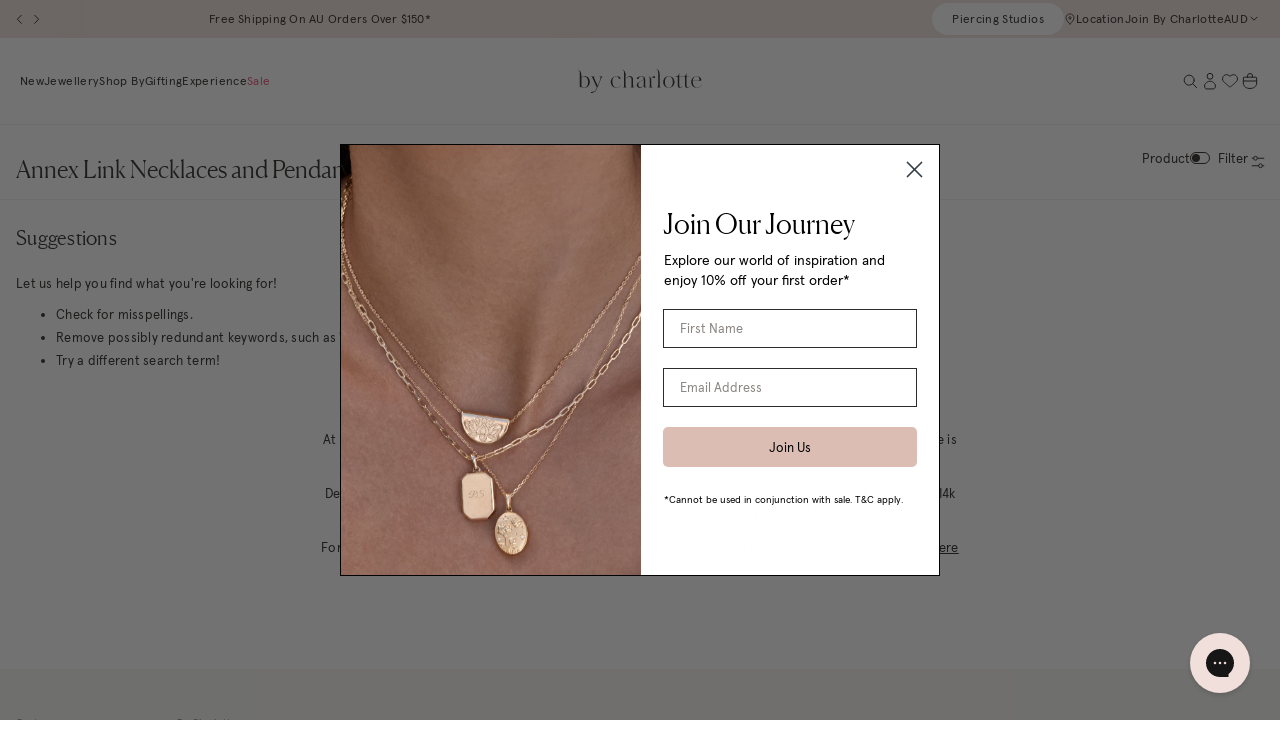

--- FILE ---
content_type: text/html; charset=utf-8
request_url: https://bycharlotte.com.au/collections/annex-link-necklaces-and-pendants/leo
body_size: 46856
content:
<!doctype html>
<html class="no-js supports-no-cookies" lang="en">
  <head>
    <meta charset="utf-8">
    <meta http-equiv="X-UA-Compatible" content="IE=edge">
    <meta name="viewport" content="width=device-width,initial-scale=1">
    <meta name="theme-color" content="#fbdfdf"><meta name="robots" content="noindex,follow"><link rel="canonical" href="https://bycharlotte.com.au/collections/annex-link-necklaces-and-pendants/leo"><link href="//bycharlotte.com.au/cdn/shop/t/571/assets/apercu-regular-pro.woff2?v=48044571034210145531767766361" as="font" type="font/woff2" crossorigin="">
<link href="//bycharlotte.com.au/cdn/shop/t/571/assets/apercu-italic-pro.woff2?v=118432774152143132081767766361" as="font" type="font/woff2" crossorigin="">
<link href="//bycharlotte.com.au/cdn/shop/t/571/assets/Canela-Light-Web.woff2?v=168515389738889202591767766361" as="font" type="font/woff2" crossorigin="">
<link href="//bycharlotte.com.au/cdn/shop/t/571/assets/Canela-LightItalic-Web.woff2?v=136076598167150797801767766361" as="font" type="font/woff2" crossorigin="">

<style>
  @font-face {
    font-family: 'Apercu Pro';
    src: url("//bycharlotte.com.au/cdn/shop/t/571/assets/apercu-regular-pro.woff2?v=48044571034210145531767766361") format('woff2'),
      url("//bycharlotte.com.au/cdn/shop/t/571/assets/apercu-regular-pro.woff?v=114927635575697160621767766361") format('woff');
    font-weight: 400;
    font-style: normal;
    font-display: swap;
  }

  @font-face {
    font-family: 'Apercu Pro';
    src: url("//bycharlotte.com.au/cdn/shop/t/571/assets/apercu-italic-pro.woff2?v=118432774152143132081767766361") format('woff2'),
      url("//bycharlotte.com.au/cdn/shop/t/571/assets/apercu-italic-pro.woff?v=93622670824641973911767766361") format('woff');
    font-weight: 400;
    font-style: italic;
    font-display: swap;
  }

  @font-face {
    font-family: 'Canela';
    src: url(//bycharlotte.com.au/cdn/shop/t/571/assets/Canela-Light-Web.woff2?v=168515389738889202591767766361) format('woff2'),
      url(//bycharlotte.com.au/cdn/shop/t/571/assets/Canela-Light-Web.woff?v=4134699186337458501767766361) format('woff');
    font-weight: 300;
    font-style: normal;
    font-display: swap;
  }

  @font-face {
    font-family: 'Canela';
    src: url(//bycharlotte.com.au/cdn/shop/t/571/assets/Canela-LightItalic-Web.woff2?v=136076598167150797801767766361) format('woff2'),
      url(//bycharlotte.com.au/cdn/shop/t/571/assets/Canela-LightItalic-Web.woff?v=122056457698686812671767766361) format('woff');
    font-weight: 300;
    font-style: italic;
    font-display: swap;
  }
</style>



  <link href="//bycharlotte.com.au/cdn/shop/t/571/assets/theme-CCoLgMaG.css" rel="stylesheet" type="text/css" media="all" />


<title>Annex Link Necklaces and Pendants
&ndash; Tagged ‘Leo’ &ndash; by charlotte</title><link rel="icon" href="https://bycharlotte.com.au/cdn/shop/t/571/assets/favicon_256x256.png?v=142216966351968694321767766361" sizes="any">
<link rel="icon" href="https://bycharlotte.com.au/cdn/shop/t/571/assets/favicon.svg?v=40871050966346020561767766361" type="image/svg+xml">
<link rel="apple-touch-icon" href="https://bycharlotte.com.au/cdn/shop/t/571/assets/favicon_180x180.png?v=142216966351968694321767766361">
<link rel="manifest">

<script>
  (() => {
    const json = {
      name: "by charlotte",
      start_url: "https:\/\/bycharlotte.com.au",
      theme_color: "#fbdfdf",
      background_color: '#FFFFFF',
      icons: [
        {
          src: "https:\/\/bycharlotte.com.au\/cdn\/shop\/t\/571\/assets\/favicon_192x192.png?v=142216966351968694321767766361",
          sizes: "192x192",
          type: "image/png",
          purpose: "maskable"
        },
        {
          src: "https:\/\/bycharlotte.com.au\/cdn\/shop\/t\/571\/assets\/favicon_512x512.png?v=142216966351968694321767766361",
          sizes: "512x512",
          type: "image/png",
          purpose: "maskable"
        }
      ]
    }
    const blob = new Blob([JSON.stringify(json)], { type: 'application/json' });
    document.querySelector('link[rel="manifest"]').href = URL.createObjectURL(blob);
  })();
</script>



  <script src="//bycharlotte.com.au/cdn/shop/t/571/assets/theme-FTovdmuo.js" type="module" crossorigin="anonymous"></script>
  <link rel="modulepreload" href="//bycharlotte.com.au/cdn/shop/t/571/assets/theme-sections-Co0nR_Yu.js" crossorigin="anonymous">
  <link rel="modulepreload" href="//bycharlotte.com.au/cdn/shop/t/571/assets/accordions-CrcDB060.js" crossorigin="anonymous">
  <link rel="modulepreload" href="//bycharlotte.com.au/cdn/shop/t/571/assets/fader-CJ39FkCN.js" crossorigin="anonymous">
  <link rel="modulepreload" href="//bycharlotte.com.au/cdn/shop/t/571/assets/product-card-DwMdiud7.js" crossorigin="anonymous">
  <link rel="modulepreload" href="//bycharlotte.com.au/cdn/shop/t/571/assets/address-card-TpdZOIkt.js" crossorigin="anonymous">
  <link rel="modulepreload" href="//bycharlotte.com.au/cdn/shop/t/571/assets/back-in-stock-r1snmHef.js" crossorigin="anonymous">
  <link rel="modulepreload" href="//bycharlotte.com.au/cdn/shop/t/571/assets/product-variants-modal-DQCagu58.js" crossorigin="anonymous">
  <link rel="modulepreload" href="//bycharlotte.com.au/cdn/shop/t/571/assets/livechat-Lz-chYQL.js" crossorigin="anonymous">
  <link rel="modulepreload" href="//bycharlotte.com.au/cdn/shop/t/571/assets/currency-CBGGqVVe.js" crossorigin="anonymous">
  <link rel="modulepreload" href="//bycharlotte.com.au/cdn/shop/t/571/assets/qty-selector-BjqL1OQZ.js" crossorigin="anonymous">
  <link rel="modulepreload" href="//bycharlotte.com.au/cdn/shop/t/571/assets/flickity-imagesloaded-CBZVlgvh.js" crossorigin="anonymous">
  <link rel="modulepreload" href="//bycharlotte.com.au/cdn/shop/t/571/assets/modal-product-quick-view-C4uLFpoD.js" crossorigin="anonymous">
  <link rel="modulepreload" href="//bycharlotte.com.au/cdn/shop/t/571/assets/read-more-CL_WVgb2.js" crossorigin="anonymous">
  <link rel="modulepreload" href="//bycharlotte.com.au/cdn/shop/t/571/assets/web-vitals-7e7aSr4v.js" crossorigin="anonymous">
  <link rel="modulepreload" href="//bycharlotte.com.au/cdn/shop/t/571/assets/modal-dialog-BS0P69wU.js" crossorigin="anonymous">


    
      <script defer src="//bycharlotte.com.au/cdn/shop/t/571/assets/jquery-351.min.js?v=60938658743091704111767766361"></script>
    
<link rel="alternate" hreflang="en-au" href="https://twp-starter-theme.myshopify.com/collections/annex-link-necklaces-and-pendants/leo" /><link rel="alternate" hreflang="en-nz" href="https://nz.twp-starter-theme.myshopify.com/collections/annex-link-necklaces-and-pendants/leo" /><link rel="alternate" hreflang="en" href="https://twp-starter-theme.myshopify.com/collections/annex-link-necklaces-and-pendants/leo">
<link rel="alternate" hreflang="x-default" href="https://twp-starter-theme.myshopify.com/collections/annex-link-necklaces-and-pendants/leo">
<script>
      document.documentElement.className = document.documentElement.className.replace('no-js', '');
      window.modals = {};
      window.theme = {
        ecommerce: true,
        strings: {
          addToCart: "Add to Cart",
          addedToCart: "Added to Cart",
          soldOut: "Sold Out",
          unavailable: "Unavailable",
          lowStock: "Low Stock",
          notifyMe: "Notify me",
          cart: {
            title: "My Bag",
            checkout: "Proceed to checkout",
            close: "Close cart",
            continueShopping: "Continue Shopping",
            orderSummary: "Order Summary",
            countTitle: {
              singular: "Your Cart Contains 1 item",
              plural: "Your Cart Contains {{ count }} items"
            },
            discount: "Discount",
            totalDiscounts: "Total discounts",
            dismissErrorMessage: "Dismiss error message",
            empty: "Your bag is currently empty.",
            itemQuantity: "Item quantity",
            customised: {
              title:  "Customised",
              image:  "Image"
            },
            note: {
              prompt: "Add a note or message",
              label: "Note"
            },
            subtotal: "Subtotal",
            shipping: "Shipping",
            shippingAtCheckout: "Calculated at Checkout",
          },
          freeShippingBar: {
            remaining: "You’re {{ amount }} away from free {{ service }}",
            reached: "Free {{ service }}!",
          },
          cartUpsells: {
            title: "Recommended for you",
            add: "Add",
            view: "View",
          },
          giftWithPurchase: {
            redeemPrompt: "Select your free gift wrapping",
            remainingSpend: "You’re {{ amount }} away from your free gift wrapping!",
            additionalRemainingSpend: "You’re {{ amount }} away from another free gift!",
            giftsRedeemed: "Your free gift wrapping has been added!",
            cartItemLabel: "Free Gift",
            add: "Add",
            view: "View",
            free: "FREE",
          },
          giftWrappingBar: {
            remaining: "You’re {{ amount }} away from your free gift wrapping",
            reached: "Your free gift has been added!",
          },
          pagination: {
            loadMore: "Load More",
            loadPrevious: "Load Previous",
            loading: "Loading...",
          },
          search: {
            title: "Search",
            search: "What are you searching for?",
            submit: "Search",
            close: "Close Search",
            placeholder: "Search",
            viewAll: "View more results",
            noResultsHtml: "Please try a different search term or go back to the \u003ca href=\"\/\"\u003ehomepage\u003c\/a\u003e.",
            instantNoResults: "Sorry, no results for",
            typeSuggestions: "Suggestions",
            typeProducts: "Products",
            typeCollections: "Collections",
            typeArticles: "Journal",
            typePages: "Pages",
            topSearches: "Top Searches",
          },
           collection: {
            readMore: "See More",
            readLess: "Read less"
          }
        },
        moneyFormat: "${{amount}}",
        product: {
          showLowStockMessage: true,
          lowStockThreshold: 5
        },
        cart: {"note":null,"attributes":{},"original_total_price":0,"total_price":0,"total_discount":0,"total_weight":0.0,"item_count":0,"items":[],"requires_shipping":false,"currency":"AUD","items_subtotal_price":0,"cart_level_discount_applications":[],"checkout_charge_amount":0},
        cartSettings: {
          displayLineItemDiscounts: true,
          disableZeroTotalCheckout: false,
        },
        searchSettings: {
          enableInstantSearch: true,
          types: ['product','collection','page','article',],
          unavailable_products: "last",
          limit: 4,fields: "product_type,title,variants.title,vendor",
          showSearchSuggestions: true,
          searchSuggestions: 
            ["Lotus"," Birthstone"," Gift"],
          helpLinks: {
            title: "Need Help?",
            email: {
              enabled: true,
              label: "Email Us",
              url: 'mailto:customercare@bycharlotte.com.au'
            },
            contact: {
              enabled: true,
              label: "Contact Us",
              url: "\/pages\/contact"
            },
            liveChat: {
              enabled: true,
              label: "Live Chat",
              action: 'data-open-livechat'
            }
          },
        },
        freeShippingBar: {
          enabled: true,
          serviceOne: "shipping",
          thresholdOne: 0,serviceTwo: "express shipping",
          thresholdTwo: "300",
          
        },
        shippingPriceDisplay: "checkout",
        shippingPrice: "10.00",
        breakpoints: {
          sm: "480",
          md: "768",
          lg: "990",
          xl: "1400",
        },
        locale: {
          endonymName: "English",
          isoCode: "en",
          name: "English",
          primary: true,
          rootUrl: "\/",
          pageType: "collection",
        },
        urlPatterns: {assetUrl: "\/\/bycharlotte.com.au\/cdn\/shop\/t\/571\/assets\/_name_.js?v=89614",
          fileUrl: "\/\/bycharlotte.com.au\/cdn\/shop\/files\/_name_.js?v=89614",},
        cartMessage: {
          enabled: false,
          title: "",
          message: "During sale period please allow for longer dispatch and delivery times. ",
        },
        klaviyo: {
          apiKey: "QCN2d7"
        },
        cartContinueShoppingLink: "\/collections\/best-sellers",
        cartNote: false,
        searchSpring: {
          enabled: true,
          searchAction: "/collections/shop"
        }
      };
    </script>

    <script>window.performance && window.performance.mark && window.performance.mark('shopify.content_for_header.start');</script><meta name="google-site-verification" content="-OCTZAeLJQIzIkGoYbnzcijytTURgFNkP8HH9PR_l0g">
<meta name="google-site-verification" content="-OCTZAeLJQIzIkGoYbnzcijytTURgFNkP8HH9PR_l0g">
<meta id="shopify-digital-wallet" name="shopify-digital-wallet" content="/6044529/digital_wallets/dialog">
<meta name="shopify-checkout-api-token" content="759d775b208326cbfb71103438de6cbc">
<meta id="in-context-paypal-metadata" data-shop-id="6044529" data-venmo-supported="false" data-environment="production" data-locale="en_US" data-paypal-v4="true" data-currency="AUD">
<link rel="alternate" type="application/atom+xml" title="Feed" href="/collections/annex-link-necklaces-and-pendants/leo.atom" />
<link rel="alternate" type="application/json+oembed" href="https://bycharlotte.com.au/collections/annex-link-necklaces-and-pendants/leo.oembed">
<script async="async" src="/checkouts/internal/preloads.js?locale=en-AU"></script>
<link rel="preconnect" href="https://shop.app" crossorigin="anonymous">
<script async="async" src="https://shop.app/checkouts/internal/preloads.js?locale=en-AU&shop_id=6044529" crossorigin="anonymous"></script>
<script id="apple-pay-shop-capabilities" type="application/json">{"shopId":6044529,"countryCode":"AU","currencyCode":"AUD","merchantCapabilities":["supports3DS"],"merchantId":"gid:\/\/shopify\/Shop\/6044529","merchantName":"by charlotte","requiredBillingContactFields":["postalAddress","email","phone"],"requiredShippingContactFields":["postalAddress","email","phone"],"shippingType":"shipping","supportedNetworks":["visa","masterCard","amex","jcb"],"total":{"type":"pending","label":"by charlotte","amount":"1.00"},"shopifyPaymentsEnabled":true,"supportsSubscriptions":true}</script>
<script id="shopify-features" type="application/json">{"accessToken":"759d775b208326cbfb71103438de6cbc","betas":["rich-media-storefront-analytics"],"domain":"bycharlotte.com.au","predictiveSearch":true,"shopId":6044529,"locale":"en"}</script>
<script>var Shopify = Shopify || {};
Shopify.shop = "by-charlotte.myshopify.com";
Shopify.locale = "en";
Shopify.currency = {"active":"AUD","rate":"1.0"};
Shopify.country = "AU";
Shopify.theme = {"name":"Vday 26 Flip","id":129185710162,"schema_name":"By Charlotte","schema_version":"1.2.3","theme_store_id":null,"role":"main"};
Shopify.theme.handle = "null";
Shopify.theme.style = {"id":null,"handle":null};
Shopify.cdnHost = "bycharlotte.com.au/cdn";
Shopify.routes = Shopify.routes || {};
Shopify.routes.root = "/";</script>
<script type="module">!function(o){(o.Shopify=o.Shopify||{}).modules=!0}(window);</script>
<script>!function(o){function n(){var o=[];function n(){o.push(Array.prototype.slice.apply(arguments))}return n.q=o,n}var t=o.Shopify=o.Shopify||{};t.loadFeatures=n(),t.autoloadFeatures=n()}(window);</script>
<script>
  window.ShopifyPay = window.ShopifyPay || {};
  window.ShopifyPay.apiHost = "shop.app\/pay";
  window.ShopifyPay.redirectState = null;
</script>
<script id="shop-js-analytics" type="application/json">{"pageType":"collection"}</script>
<script defer="defer" async type="module" src="//bycharlotte.com.au/cdn/shopifycloud/shop-js/modules/v2/client.init-shop-cart-sync_C5BV16lS.en.esm.js"></script>
<script defer="defer" async type="module" src="//bycharlotte.com.au/cdn/shopifycloud/shop-js/modules/v2/chunk.common_CygWptCX.esm.js"></script>
<script type="module">
  await import("//bycharlotte.com.au/cdn/shopifycloud/shop-js/modules/v2/client.init-shop-cart-sync_C5BV16lS.en.esm.js");
await import("//bycharlotte.com.au/cdn/shopifycloud/shop-js/modules/v2/chunk.common_CygWptCX.esm.js");

  window.Shopify.SignInWithShop?.initShopCartSync?.({"fedCMEnabled":true,"windoidEnabled":true});

</script>
<script>
  window.Shopify = window.Shopify || {};
  if (!window.Shopify.featureAssets) window.Shopify.featureAssets = {};
  window.Shopify.featureAssets['shop-js'] = {"shop-cart-sync":["modules/v2/client.shop-cart-sync_ZFArdW7E.en.esm.js","modules/v2/chunk.common_CygWptCX.esm.js"],"init-fed-cm":["modules/v2/client.init-fed-cm_CmiC4vf6.en.esm.js","modules/v2/chunk.common_CygWptCX.esm.js"],"shop-button":["modules/v2/client.shop-button_tlx5R9nI.en.esm.js","modules/v2/chunk.common_CygWptCX.esm.js"],"shop-cash-offers":["modules/v2/client.shop-cash-offers_DOA2yAJr.en.esm.js","modules/v2/chunk.common_CygWptCX.esm.js","modules/v2/chunk.modal_D71HUcav.esm.js"],"init-windoid":["modules/v2/client.init-windoid_sURxWdc1.en.esm.js","modules/v2/chunk.common_CygWptCX.esm.js"],"shop-toast-manager":["modules/v2/client.shop-toast-manager_ClPi3nE9.en.esm.js","modules/v2/chunk.common_CygWptCX.esm.js"],"init-shop-email-lookup-coordinator":["modules/v2/client.init-shop-email-lookup-coordinator_B8hsDcYM.en.esm.js","modules/v2/chunk.common_CygWptCX.esm.js"],"init-shop-cart-sync":["modules/v2/client.init-shop-cart-sync_C5BV16lS.en.esm.js","modules/v2/chunk.common_CygWptCX.esm.js"],"avatar":["modules/v2/client.avatar_BTnouDA3.en.esm.js"],"pay-button":["modules/v2/client.pay-button_FdsNuTd3.en.esm.js","modules/v2/chunk.common_CygWptCX.esm.js"],"init-customer-accounts":["modules/v2/client.init-customer-accounts_DxDtT_ad.en.esm.js","modules/v2/client.shop-login-button_C5VAVYt1.en.esm.js","modules/v2/chunk.common_CygWptCX.esm.js","modules/v2/chunk.modal_D71HUcav.esm.js"],"init-shop-for-new-customer-accounts":["modules/v2/client.init-shop-for-new-customer-accounts_ChsxoAhi.en.esm.js","modules/v2/client.shop-login-button_C5VAVYt1.en.esm.js","modules/v2/chunk.common_CygWptCX.esm.js","modules/v2/chunk.modal_D71HUcav.esm.js"],"shop-login-button":["modules/v2/client.shop-login-button_C5VAVYt1.en.esm.js","modules/v2/chunk.common_CygWptCX.esm.js","modules/v2/chunk.modal_D71HUcav.esm.js"],"init-customer-accounts-sign-up":["modules/v2/client.init-customer-accounts-sign-up_CPSyQ0Tj.en.esm.js","modules/v2/client.shop-login-button_C5VAVYt1.en.esm.js","modules/v2/chunk.common_CygWptCX.esm.js","modules/v2/chunk.modal_D71HUcav.esm.js"],"shop-follow-button":["modules/v2/client.shop-follow-button_Cva4Ekp9.en.esm.js","modules/v2/chunk.common_CygWptCX.esm.js","modules/v2/chunk.modal_D71HUcav.esm.js"],"checkout-modal":["modules/v2/client.checkout-modal_BPM8l0SH.en.esm.js","modules/v2/chunk.common_CygWptCX.esm.js","modules/v2/chunk.modal_D71HUcav.esm.js"],"lead-capture":["modules/v2/client.lead-capture_Bi8yE_yS.en.esm.js","modules/v2/chunk.common_CygWptCX.esm.js","modules/v2/chunk.modal_D71HUcav.esm.js"],"shop-login":["modules/v2/client.shop-login_D6lNrXab.en.esm.js","modules/v2/chunk.common_CygWptCX.esm.js","modules/v2/chunk.modal_D71HUcav.esm.js"],"payment-terms":["modules/v2/client.payment-terms_CZxnsJam.en.esm.js","modules/v2/chunk.common_CygWptCX.esm.js","modules/v2/chunk.modal_D71HUcav.esm.js"]};
</script>
<script>(function() {
  var isLoaded = false;
  function asyncLoad() {
    if (isLoaded) return;
    isLoaded = true;
    var urls = ["https:\/\/assets.smartwishlist.webmarked.net\/static\/v6\/smartwishlist.js?shop=by-charlotte.myshopify.com","https:\/\/t.cfjump.com\/tag\/86300?shop=by-charlotte.myshopify.com","https:\/\/static.returngo.ai\/master.returngo.ai\/returngo.min.js?shop=by-charlotte.myshopify.com","https:\/\/static.klaviyo.com\/onsite\/js\/klaviyo.js?company_id=QCN2d7\u0026shop=by-charlotte.myshopify.com"];
    for (var i = 0; i < urls.length; i++) {
      var s = document.createElement('script');
      s.type = 'text/javascript';
      s.async = true;
      s.src = urls[i];
      var x = document.getElementsByTagName('script')[0];
      x.parentNode.insertBefore(s, x);
    }
  };
  if(window.attachEvent) {
    window.attachEvent('onload', asyncLoad);
  } else {
    window.addEventListener('load', asyncLoad, false);
  }
})();</script>
<script id="__st">var __st={"a":6044529,"offset":39600,"reqid":"2742b08c-1a01-41a0-8d0f-e56e079ce709-1768771838","pageurl":"bycharlotte.com.au\/collections\/annex-link-necklaces-and-pendants\/leo","u":"cba47a404b3b","p":"collection","rtyp":"collection","rid":271036547154};</script>
<script>window.ShopifyPaypalV4VisibilityTracking = true;</script>
<script id="captcha-bootstrap">!function(){'use strict';const t='contact',e='account',n='new_comment',o=[[t,t],['blogs',n],['comments',n],[t,'customer']],c=[[e,'customer_login'],[e,'guest_login'],[e,'recover_customer_password'],[e,'create_customer']],r=t=>t.map((([t,e])=>`form[action*='/${t}']:not([data-nocaptcha='true']) input[name='form_type'][value='${e}']`)).join(','),a=t=>()=>t?[...document.querySelectorAll(t)].map((t=>t.form)):[];function s(){const t=[...o],e=r(t);return a(e)}const i='password',u='form_key',d=['recaptcha-v3-token','g-recaptcha-response','h-captcha-response',i],f=()=>{try{return window.sessionStorage}catch{return}},m='__shopify_v',_=t=>t.elements[u];function p(t,e,n=!1){try{const o=window.sessionStorage,c=JSON.parse(o.getItem(e)),{data:r}=function(t){const{data:e,action:n}=t;return t[m]||n?{data:e,action:n}:{data:t,action:n}}(c);for(const[e,n]of Object.entries(r))t.elements[e]&&(t.elements[e].value=n);n&&o.removeItem(e)}catch(o){console.error('form repopulation failed',{error:o})}}const l='form_type',E='cptcha';function T(t){t.dataset[E]=!0}const w=window,h=w.document,L='Shopify',v='ce_forms',y='captcha';let A=!1;((t,e)=>{const n=(g='f06e6c50-85a8-45c8-87d0-21a2b65856fe',I='https://cdn.shopify.com/shopifycloud/storefront-forms-hcaptcha/ce_storefront_forms_captcha_hcaptcha.v1.5.2.iife.js',D={infoText:'Protected by hCaptcha',privacyText:'Privacy',termsText:'Terms'},(t,e,n)=>{const o=w[L][v],c=o.bindForm;if(c)return c(t,g,e,D).then(n);var r;o.q.push([[t,g,e,D],n]),r=I,A||(h.body.append(Object.assign(h.createElement('script'),{id:'captcha-provider',async:!0,src:r})),A=!0)});var g,I,D;w[L]=w[L]||{},w[L][v]=w[L][v]||{},w[L][v].q=[],w[L][y]=w[L][y]||{},w[L][y].protect=function(t,e){n(t,void 0,e),T(t)},Object.freeze(w[L][y]),function(t,e,n,w,h,L){const[v,y,A,g]=function(t,e,n){const i=e?o:[],u=t?c:[],d=[...i,...u],f=r(d),m=r(i),_=r(d.filter((([t,e])=>n.includes(e))));return[a(f),a(m),a(_),s()]}(w,h,L),I=t=>{const e=t.target;return e instanceof HTMLFormElement?e:e&&e.form},D=t=>v().includes(t);t.addEventListener('submit',(t=>{const e=I(t);if(!e)return;const n=D(e)&&!e.dataset.hcaptchaBound&&!e.dataset.recaptchaBound,o=_(e),c=g().includes(e)&&(!o||!o.value);(n||c)&&t.preventDefault(),c&&!n&&(function(t){try{if(!f())return;!function(t){const e=f();if(!e)return;const n=_(t);if(!n)return;const o=n.value;o&&e.removeItem(o)}(t);const e=Array.from(Array(32),(()=>Math.random().toString(36)[2])).join('');!function(t,e){_(t)||t.append(Object.assign(document.createElement('input'),{type:'hidden',name:u})),t.elements[u].value=e}(t,e),function(t,e){const n=f();if(!n)return;const o=[...t.querySelectorAll(`input[type='${i}']`)].map((({name:t})=>t)),c=[...d,...o],r={};for(const[a,s]of new FormData(t).entries())c.includes(a)||(r[a]=s);n.setItem(e,JSON.stringify({[m]:1,action:t.action,data:r}))}(t,e)}catch(e){console.error('failed to persist form',e)}}(e),e.submit())}));const S=(t,e)=>{t&&!t.dataset[E]&&(n(t,e.some((e=>e===t))),T(t))};for(const o of['focusin','change'])t.addEventListener(o,(t=>{const e=I(t);D(e)&&S(e,y())}));const B=e.get('form_key'),M=e.get(l),P=B&&M;t.addEventListener('DOMContentLoaded',(()=>{const t=y();if(P)for(const e of t)e.elements[l].value===M&&p(e,B);[...new Set([...A(),...v().filter((t=>'true'===t.dataset.shopifyCaptcha))])].forEach((e=>S(e,t)))}))}(h,new URLSearchParams(w.location.search),n,t,e,['guest_login'])})(!0,!0)}();</script>
<script integrity="sha256-4kQ18oKyAcykRKYeNunJcIwy7WH5gtpwJnB7kiuLZ1E=" data-source-attribution="shopify.loadfeatures" defer="defer" src="//bycharlotte.com.au/cdn/shopifycloud/storefront/assets/storefront/load_feature-a0a9edcb.js" crossorigin="anonymous"></script>
<script crossorigin="anonymous" defer="defer" src="//bycharlotte.com.au/cdn/shopifycloud/storefront/assets/shopify_pay/storefront-65b4c6d7.js?v=20250812"></script>
<script data-source-attribution="shopify.dynamic_checkout.dynamic.init">var Shopify=Shopify||{};Shopify.PaymentButton=Shopify.PaymentButton||{isStorefrontPortableWallets:!0,init:function(){window.Shopify.PaymentButton.init=function(){};var t=document.createElement("script");t.src="https://bycharlotte.com.au/cdn/shopifycloud/portable-wallets/latest/portable-wallets.en.js",t.type="module",document.head.appendChild(t)}};
</script>
<script data-source-attribution="shopify.dynamic_checkout.buyer_consent">
  function portableWalletsHideBuyerConsent(e){var t=document.getElementById("shopify-buyer-consent"),n=document.getElementById("shopify-subscription-policy-button");t&&n&&(t.classList.add("hidden"),t.setAttribute("aria-hidden","true"),n.removeEventListener("click",e))}function portableWalletsShowBuyerConsent(e){var t=document.getElementById("shopify-buyer-consent"),n=document.getElementById("shopify-subscription-policy-button");t&&n&&(t.classList.remove("hidden"),t.removeAttribute("aria-hidden"),n.addEventListener("click",e))}window.Shopify?.PaymentButton&&(window.Shopify.PaymentButton.hideBuyerConsent=portableWalletsHideBuyerConsent,window.Shopify.PaymentButton.showBuyerConsent=portableWalletsShowBuyerConsent);
</script>
<script data-source-attribution="shopify.dynamic_checkout.cart.bootstrap">document.addEventListener("DOMContentLoaded",(function(){function t(){return document.querySelector("shopify-accelerated-checkout-cart, shopify-accelerated-checkout")}if(t())Shopify.PaymentButton.init();else{new MutationObserver((function(e,n){t()&&(Shopify.PaymentButton.init(),n.disconnect())})).observe(document.body,{childList:!0,subtree:!0})}}));
</script>
<link id="shopify-accelerated-checkout-styles" rel="stylesheet" media="screen" href="https://bycharlotte.com.au/cdn/shopifycloud/portable-wallets/latest/accelerated-checkout-backwards-compat.css" crossorigin="anonymous">
<style id="shopify-accelerated-checkout-cart">
        #shopify-buyer-consent {
  margin-top: 1em;
  display: inline-block;
  width: 100%;
}

#shopify-buyer-consent.hidden {
  display: none;
}

#shopify-subscription-policy-button {
  background: none;
  border: none;
  padding: 0;
  text-decoration: underline;
  font-size: inherit;
  cursor: pointer;
}

#shopify-subscription-policy-button::before {
  box-shadow: none;
}

      </style>

<script>window.performance && window.performance.mark && window.performance.mark('shopify.content_for_header.end');</script>

    
<meta property="og:site_name" content="by charlotte">
<meta property="og:url" content="https://bycharlotte.com.au/collections/annex-link-necklaces-and-pendants/leo">
<meta property="og:title" content="Annex Link Necklaces and Pendants">
<meta property="og:type" content="product.group">
<meta property="og:description" content="by charlotte creates meaningful jewellery, designed to be cherished. Discover silver and gold jewellery loved by Australians.">

<meta name="twitter:site" content="@#">
<meta name="twitter:card" content="summary_large_image">
<meta name="twitter:title" content="Annex Link Necklaces and Pendants">
<meta name="twitter:description" content="by charlotte creates meaningful jewellery, designed to be cherished. Discover silver and gold jewellery loved by Australians.">

  
    <!-- Google Tag Manager -->
    <script>
      (function(w,d,s,l,i){w[l]=w[l]||[];w[l].push({'gtm.start':
      new Date().getTime(),event:'gtm.js'});var f=d.getElementsByTagName(s)[0],
      j=d.createElement(s),dl=l!='dataLayer'?'&l='+l:'';j.async=true;j.src=
      'https://www.googletagmanager.com/gtm.js?id='+i+dl;f.parentNode.insertBefore(j,f);
      })(window,document,'script','dataLayer',"GTM-5GC5NV2");
    </script>
    <!-- End Google Tag Manager -->
  





<script async src="https://snapui.searchspring.io/jb4plp/bundle.js" id="searchspring-context">
	
			collection = { id: "271036547154", name: "Annex Link Necklaces and Pendants", handle: "annex-link-necklaces-and-pendants" };
		
		tags = ["Leo"];
	
		template = "collection";
	
	format = "${{amount}}";

</script>
  <!-- BEGIN app block: shopify://apps/okendo/blocks/theme-settings/bb689e69-ea70-4661-8fb7-ad24a2e23c29 --><!-- BEGIN app snippet: header-metafields -->










    <style data-oke-reviews-version="0.82.1" type="text/css" data-href="https://d3hw6dc1ow8pp2.cloudfront.net/reviews-widget-plus/css/okendo-reviews-styles.9d163ae1.css"></style><style data-oke-reviews-version="0.82.1" type="text/css" data-href="https://d3hw6dc1ow8pp2.cloudfront.net/reviews-widget-plus/css/modules/okendo-star-rating.4cb378a8.css"></style><style data-oke-reviews-version="0.82.1" type="text/css" data-href="https://d3hw6dc1ow8pp2.cloudfront.net/reviews-widget-plus/css/modules/okendo-reviews-keywords.0942444f.css"></style><style data-oke-reviews-version="0.82.1" type="text/css" data-href="https://d3hw6dc1ow8pp2.cloudfront.net/reviews-widget-plus/css/modules/okendo-reviews-summary.a0c9d7d6.css"></style><style type="text/css">.okeReviews[data-oke-container],div.okeReviews{font-size:14px;font-size:var(--oke-text-regular);font-weight:400;font-family:var(--oke-text-fontFamily);line-height:1.6}.okeReviews[data-oke-container] *,.okeReviews[data-oke-container] :after,.okeReviews[data-oke-container] :before,div.okeReviews *,div.okeReviews :after,div.okeReviews :before{box-sizing:border-box}.okeReviews[data-oke-container] h1,.okeReviews[data-oke-container] h2,.okeReviews[data-oke-container] h3,.okeReviews[data-oke-container] h4,.okeReviews[data-oke-container] h5,.okeReviews[data-oke-container] h6,div.okeReviews h1,div.okeReviews h2,div.okeReviews h3,div.okeReviews h4,div.okeReviews h5,div.okeReviews h6{font-size:1em;font-weight:400;line-height:1.4;margin:0}.okeReviews[data-oke-container] ul,div.okeReviews ul{padding:0;margin:0}.okeReviews[data-oke-container] li,div.okeReviews li{list-style-type:none;padding:0}.okeReviews[data-oke-container] p,div.okeReviews p{line-height:1.8;margin:0 0 4px}.okeReviews[data-oke-container] p:last-child,div.okeReviews p:last-child{margin-bottom:0}.okeReviews[data-oke-container] a,div.okeReviews a{text-decoration:none;color:inherit}.okeReviews[data-oke-container] button,div.okeReviews button{border-radius:0;border:0;box-shadow:none;margin:0;width:auto;min-width:auto;padding:0;background-color:transparent;min-height:auto}.okeReviews[data-oke-container] button,.okeReviews[data-oke-container] input,.okeReviews[data-oke-container] select,.okeReviews[data-oke-container] textarea,div.okeReviews button,div.okeReviews input,div.okeReviews select,div.okeReviews textarea{font-family:inherit;font-size:1em}.okeReviews[data-oke-container] label,.okeReviews[data-oke-container] select,div.okeReviews label,div.okeReviews select{display:inline}.okeReviews[data-oke-container] select,div.okeReviews select{width:auto}.okeReviews[data-oke-container] article,.okeReviews[data-oke-container] aside,div.okeReviews article,div.okeReviews aside{margin:0}.okeReviews[data-oke-container] table,div.okeReviews table{background:transparent;border:0;border-collapse:collapse;border-spacing:0;font-family:inherit;font-size:1em;table-layout:auto}.okeReviews[data-oke-container] table td,.okeReviews[data-oke-container] table th,.okeReviews[data-oke-container] table tr,div.okeReviews table td,div.okeReviews table th,div.okeReviews table tr{border:0;font-family:inherit;font-size:1em}.okeReviews[data-oke-container] table td,.okeReviews[data-oke-container] table th,div.okeReviews table td,div.okeReviews table th{background:transparent;font-weight:400;letter-spacing:normal;padding:0;text-align:left;text-transform:none;vertical-align:middle}.okeReviews[data-oke-container] table tr:hover td,.okeReviews[data-oke-container] table tr:hover th,div.okeReviews table tr:hover td,div.okeReviews table tr:hover th{background:transparent}.okeReviews[data-oke-container] fieldset,div.okeReviews fieldset{border:0;padding:0;margin:0;min-width:0}.okeReviews[data-oke-container] img,.okeReviews[data-oke-container] svg,div.okeReviews img,div.okeReviews svg{max-width:none}.okeReviews[data-oke-container] div:empty,div.okeReviews div:empty{display:block}.okeReviews[data-oke-container] .oke-icon:before,div.okeReviews .oke-icon:before{font-family:oke-widget-icons!important;font-style:normal;font-weight:400;font-variant:normal;text-transform:none;line-height:1;-webkit-font-smoothing:antialiased;-moz-osx-font-smoothing:grayscale;color:inherit}.okeReviews[data-oke-container] .oke-icon--select-arrow:before,div.okeReviews .oke-icon--select-arrow:before{content:""}.okeReviews[data-oke-container] .oke-icon--loading:before,div.okeReviews .oke-icon--loading:before{content:""}.okeReviews[data-oke-container] .oke-icon--pencil:before,div.okeReviews .oke-icon--pencil:before{content:""}.okeReviews[data-oke-container] .oke-icon--filter:before,div.okeReviews .oke-icon--filter:before{content:""}.okeReviews[data-oke-container] .oke-icon--play:before,div.okeReviews .oke-icon--play:before{content:""}.okeReviews[data-oke-container] .oke-icon--tick-circle:before,div.okeReviews .oke-icon--tick-circle:before{content:""}.okeReviews[data-oke-container] .oke-icon--chevron-left:before,div.okeReviews .oke-icon--chevron-left:before{content:""}.okeReviews[data-oke-container] .oke-icon--chevron-right:before,div.okeReviews .oke-icon--chevron-right:before{content:""}.okeReviews[data-oke-container] .oke-icon--thumbs-down:before,div.okeReviews .oke-icon--thumbs-down:before{content:""}.okeReviews[data-oke-container] .oke-icon--thumbs-up:before,div.okeReviews .oke-icon--thumbs-up:before{content:""}.okeReviews[data-oke-container] .oke-icon--close:before,div.okeReviews .oke-icon--close:before{content:""}.okeReviews[data-oke-container] .oke-icon--chevron-up:before,div.okeReviews .oke-icon--chevron-up:before{content:""}.okeReviews[data-oke-container] .oke-icon--chevron-down:before,div.okeReviews .oke-icon--chevron-down:before{content:""}.okeReviews[data-oke-container] .oke-icon--star:before,div.okeReviews .oke-icon--star:before{content:""}.okeReviews[data-oke-container] .oke-icon--magnifying-glass:before,div.okeReviews .oke-icon--magnifying-glass:before{content:""}@font-face{font-family:oke-widget-icons;src:url(https://d3hw6dc1ow8pp2.cloudfront.net/reviews-widget-plus/fonts/oke-widget-icons.ttf) format("truetype"),url(https://d3hw6dc1ow8pp2.cloudfront.net/reviews-widget-plus/fonts/oke-widget-icons.woff) format("woff"),url(https://d3hw6dc1ow8pp2.cloudfront.net/reviews-widget-plus/img/oke-widget-icons.bc0d6b0a.svg) format("svg");font-weight:400;font-style:normal;font-display:block}.okeReviews[data-oke-container] .oke-button,div.okeReviews .oke-button{display:inline-block;border-style:solid;border-color:var(--oke-button-borderColor);border-width:var(--oke-button-borderWidth);background-color:var(--oke-button-backgroundColor);line-height:1;padding:12px 24px;margin:0;border-radius:var(--oke-button-borderRadius);color:var(--oke-button-textColor);text-align:center;position:relative;font-weight:var(--oke-button-fontWeight);font-size:var(--oke-button-fontSize);font-family:var(--oke-button-fontFamily);outline:0}.okeReviews[data-oke-container] .oke-button-text,.okeReviews[data-oke-container] .oke-button .oke-icon,div.okeReviews .oke-button-text,div.okeReviews .oke-button .oke-icon{line-height:1}.okeReviews[data-oke-container] .oke-button.oke-is-loading,div.okeReviews .oke-button.oke-is-loading{position:relative}.okeReviews[data-oke-container] .oke-button.oke-is-loading:before,div.okeReviews .oke-button.oke-is-loading:before{font-family:oke-widget-icons!important;font-style:normal;font-weight:400;font-variant:normal;text-transform:none;line-height:1;-webkit-font-smoothing:antialiased;-moz-osx-font-smoothing:grayscale;content:"";color:undefined;font-size:12px;display:inline-block;animation:oke-spin 1s linear infinite;position:absolute;width:12px;height:12px;top:0;left:0;bottom:0;right:0;margin:auto}.okeReviews[data-oke-container] .oke-button.oke-is-loading>*,div.okeReviews .oke-button.oke-is-loading>*{opacity:0}.okeReviews[data-oke-container] .oke-button.oke-is-active,div.okeReviews .oke-button.oke-is-active{background-color:var(--oke-button-backgroundColorActive);color:var(--oke-button-textColorActive);border-color:var(--oke-button-borderColorActive)}.okeReviews[data-oke-container] .oke-button:not(.oke-is-loading),div.okeReviews .oke-button:not(.oke-is-loading){cursor:pointer}.okeReviews[data-oke-container] .oke-button:not(.oke-is-loading):not(.oke-is-active):hover,div.okeReviews .oke-button:not(.oke-is-loading):not(.oke-is-active):hover{background-color:var(--oke-button-backgroundColorHover);color:var(--oke-button-textColorHover);border-color:var(--oke-button-borderColorHover);box-shadow:0 0 0 2px var(--oke-button-backgroundColorHover)}.okeReviews[data-oke-container] .oke-button:not(.oke-is-loading):not(.oke-is-active):active,.okeReviews[data-oke-container] .oke-button:not(.oke-is-loading):not(.oke-is-active):hover:active,div.okeReviews .oke-button:not(.oke-is-loading):not(.oke-is-active):active,div.okeReviews .oke-button:not(.oke-is-loading):not(.oke-is-active):hover:active{background-color:var(--oke-button-backgroundColorActive);color:var(--oke-button-textColorActive);border-color:var(--oke-button-borderColorActive)}.okeReviews[data-oke-container] .oke-title,div.okeReviews .oke-title{font-weight:var(--oke-title-fontWeight);font-size:var(--oke-title-fontSize);font-family:var(--oke-title-fontFamily)}.okeReviews[data-oke-container] .oke-bodyText,div.okeReviews .oke-bodyText{font-weight:var(--oke-bodyText-fontWeight);font-size:var(--oke-bodyText-fontSize);font-family:var(--oke-bodyText-fontFamily)}.okeReviews[data-oke-container] .oke-linkButton,div.okeReviews .oke-linkButton{cursor:pointer;font-weight:700;pointer-events:auto;text-decoration:underline}.okeReviews[data-oke-container] .oke-linkButton:hover,div.okeReviews .oke-linkButton:hover{text-decoration:none}.okeReviews[data-oke-container] .oke-readMore,div.okeReviews .oke-readMore{cursor:pointer;color:inherit;text-decoration:underline}.okeReviews[data-oke-container] .oke-select,div.okeReviews .oke-select{cursor:pointer;background-repeat:no-repeat;background-position-x:100%;background-position-y:50%;border:none;padding:0 24px 0 12px;-moz-appearance:none;appearance:none;color:inherit;-webkit-appearance:none;background-color:transparent;background-image:url("data:image/svg+xml;charset=utf-8,%3Csvg fill='currentColor' xmlns='http://www.w3.org/2000/svg' viewBox='0 0 24 24'%3E%3Cpath d='M7 10l5 5 5-5z'/%3E%3Cpath d='M0 0h24v24H0z' fill='none'/%3E%3C/svg%3E");outline-offset:4px}.okeReviews[data-oke-container] .oke-select:disabled,div.okeReviews .oke-select:disabled{background-color:transparent;background-image:url("data:image/svg+xml;charset=utf-8,%3Csvg fill='%239a9db1' xmlns='http://www.w3.org/2000/svg' viewBox='0 0 24 24'%3E%3Cpath d='M7 10l5 5 5-5z'/%3E%3Cpath d='M0 0h24v24H0z' fill='none'/%3E%3C/svg%3E")}.okeReviews[data-oke-container] .oke-loader,div.okeReviews .oke-loader{position:relative}.okeReviews[data-oke-container] .oke-loader:before,div.okeReviews .oke-loader:before{font-family:oke-widget-icons!important;font-style:normal;font-weight:400;font-variant:normal;text-transform:none;line-height:1;-webkit-font-smoothing:antialiased;-moz-osx-font-smoothing:grayscale;content:"";color:var(--oke-text-secondaryColor);font-size:12px;display:inline-block;animation:oke-spin 1s linear infinite;position:absolute;width:12px;height:12px;top:0;left:0;bottom:0;right:0;margin:auto}.okeReviews[data-oke-container] .oke-a11yText,div.okeReviews .oke-a11yText{border:0;clip:rect(0 0 0 0);height:1px;margin:-1px;overflow:hidden;padding:0;position:absolute;width:1px}.okeReviews[data-oke-container] .oke-hidden,div.okeReviews .oke-hidden{display:none}.okeReviews[data-oke-container] .oke-modal,div.okeReviews .oke-modal{bottom:0;left:0;overflow:auto;position:fixed;right:0;top:0;z-index:2147483647;max-height:100%;background-color:rgba(0,0,0,.5);padding:40px 0 32px}@media only screen and (min-width:1024px){.okeReviews[data-oke-container] .oke-modal,div.okeReviews .oke-modal{display:flex;align-items:center;padding:48px 0}}.okeReviews[data-oke-container] .oke-modal ::-moz-selection,div.okeReviews .oke-modal ::-moz-selection{background-color:rgba(39,45,69,.2)}.okeReviews[data-oke-container] .oke-modal ::selection,div.okeReviews .oke-modal ::selection{background-color:rgba(39,45,69,.2)}.okeReviews[data-oke-container] .oke-modal,.okeReviews[data-oke-container] .oke-modal p,div.okeReviews .oke-modal,div.okeReviews .oke-modal p{color:#272d45}.okeReviews[data-oke-container] .oke-modal-content,div.okeReviews .oke-modal-content{background-color:#fff;margin:auto;position:relative;will-change:transform,opacity;width:calc(100% - 64px)}@media only screen and (min-width:1024px){.okeReviews[data-oke-container] .oke-modal-content,div.okeReviews .oke-modal-content{max-width:1000px}}.okeReviews[data-oke-container] .oke-modal-close,div.okeReviews .oke-modal-close{cursor:pointer;position:absolute;width:32px;height:32px;top:-32px;padding:4px;right:-4px;line-height:1}.okeReviews[data-oke-container] .oke-modal-close:before,div.okeReviews .oke-modal-close:before{font-family:oke-widget-icons!important;font-style:normal;font-weight:400;font-variant:normal;text-transform:none;line-height:1;-webkit-font-smoothing:antialiased;-moz-osx-font-smoothing:grayscale;content:"";color:#fff;font-size:24px;display:inline-block;width:24px;height:24px}.okeReviews[data-oke-container] .oke-modal-overlay,div.okeReviews .oke-modal-overlay{background-color:rgba(43,46,56,.9)}@media only screen and (min-width:1024px){.okeReviews[data-oke-container] .oke-modal--large .oke-modal-content,div.okeReviews .oke-modal--large .oke-modal-content{max-width:1200px}}.okeReviews[data-oke-container] .oke-modal .oke-helpful,.okeReviews[data-oke-container] .oke-modal .oke-helpful-vote-button,.okeReviews[data-oke-container] .oke-modal .oke-reviewContent-date,div.okeReviews .oke-modal .oke-helpful,div.okeReviews .oke-modal .oke-helpful-vote-button,div.okeReviews .oke-modal .oke-reviewContent-date{color:#676986}.oke-modal .okeReviews[data-oke-container].oke-w,.oke-modal div.okeReviews.oke-w{color:#272d45}.okeReviews[data-oke-container] .oke-tag,div.okeReviews .oke-tag{align-items:center;color:#272d45;display:flex;font-size:var(--oke-text-small);font-weight:600;text-align:left;position:relative;z-index:2;background-color:#f4f4f6;padding:4px 6px;border:none;border-radius:4px;gap:6px;line-height:1}.okeReviews[data-oke-container] .oke-tag svg,div.okeReviews .oke-tag svg{fill:currentColor;height:1rem}.okeReviews[data-oke-container] .hooper,div.okeReviews .hooper{height:auto}.okeReviews--left{text-align:left}.okeReviews--right{text-align:right}.okeReviews--center{text-align:center}.okeReviews :not([tabindex="-1"]):focus-visible{outline:5px auto highlight;outline:5px auto -webkit-focus-ring-color}.is-oke-modalOpen{overflow:hidden!important}img.oke-is-error{background-color:var(--oke-shadingColor);background-size:cover;background-position:50% 50%;box-shadow:inset 0 0 0 1px var(--oke-border-color)}@keyframes oke-spin{0%{transform:rotate(0deg)}to{transform:rotate(1turn)}}@keyframes oke-fade-in{0%{opacity:0}to{opacity:1}}
.oke-stars{line-height:1;position:relative;display:inline-block}.oke-stars-background svg{overflow:visible}.oke-stars-foreground{overflow:hidden;position:absolute;top:0;left:0}.oke-sr{display:inline-block;padding-top:var(--oke-starRating-spaceAbove);padding-bottom:var(--oke-starRating-spaceBelow)}.oke-sr .oke-is-clickable{cursor:pointer}.oke-sr--hidden{display:none}.oke-sr-count,.oke-sr-rating,.oke-sr-stars{display:inline-block;vertical-align:middle}.oke-sr-stars{line-height:1;margin-right:8px}.oke-sr-rating{display:none}.oke-sr-count--brackets:before{content:"("}.oke-sr-count--brackets:after{content:")"}
.oke-rk{display:block}.okeReviews[data-oke-container] .oke-reviewsKeywords-heading,div.okeReviews .oke-reviewsKeywords-heading{font-weight:700;margin-bottom:8px}.okeReviews[data-oke-container] .oke-reviewsKeywords-heading-skeleton,div.okeReviews .oke-reviewsKeywords-heading-skeleton{height:calc(var(--oke-button-fontSize) + 4px);width:150px}.okeReviews[data-oke-container] .oke-reviewsKeywords-list,div.okeReviews .oke-reviewsKeywords-list{display:inline-flex;align-items:center;flex-wrap:wrap;gap:4px}.okeReviews[data-oke-container] .oke-reviewsKeywords-list-category,div.okeReviews .oke-reviewsKeywords-list-category{background-color:var(--oke-filter-backgroundColor);color:var(--oke-filter-textColor);border:1px solid var(--oke-filter-borderColor);border-radius:var(--oke-filter-borderRadius);padding:6px 16px;transition:background-color .1s ease-out,border-color .1s ease-out;white-space:nowrap}.okeReviews[data-oke-container] .oke-reviewsKeywords-list-category.oke-is-clickable,div.okeReviews .oke-reviewsKeywords-list-category.oke-is-clickable{cursor:pointer}.okeReviews[data-oke-container] .oke-reviewsKeywords-list-category.oke-is-active,div.okeReviews .oke-reviewsKeywords-list-category.oke-is-active{background-color:var(--oke-filter-backgroundColorActive);color:var(--oke-filter-textColorActive);border-color:var(--oke-filter-borderColorActive)}.okeReviews[data-oke-container] .oke-reviewsKeywords .oke-translateButton,div.okeReviews .oke-reviewsKeywords .oke-translateButton{margin-top:12px}
.oke-rs{display:block}.oke-rs .oke-reviewsSummary.oke-is-preRender .oke-reviewsSummary-summary{-webkit-mask:linear-gradient(180deg,#000 0,#000 40%,transparent 95%,transparent 0) 100% 50%/100% 100% repeat-x;mask:linear-gradient(180deg,#000 0,#000 40%,transparent 95%,transparent 0) 100% 50%/100% 100% repeat-x;max-height:150px}.okeReviews[data-oke-container] .oke-reviewsSummary .oke-tooltip,div.okeReviews .oke-reviewsSummary .oke-tooltip{display:inline-block;font-weight:400}.okeReviews[data-oke-container] .oke-reviewsSummary .oke-tooltip-trigger,div.okeReviews .oke-reviewsSummary .oke-tooltip-trigger{height:15px;width:15px;overflow:hidden;transform:translateY(-10%)}.okeReviews[data-oke-container] .oke-reviewsSummary-heading,div.okeReviews .oke-reviewsSummary-heading{align-items:center;-moz-column-gap:4px;column-gap:4px;display:inline-flex;font-weight:700;margin-bottom:8px}.okeReviews[data-oke-container] .oke-reviewsSummary-heading-skeleton,div.okeReviews .oke-reviewsSummary-heading-skeleton{height:calc(var(--oke-button-fontSize) + 4px);width:150px}.okeReviews[data-oke-container] .oke-reviewsSummary-icon,div.okeReviews .oke-reviewsSummary-icon{fill:currentColor;font-size:14px}.okeReviews[data-oke-container] .oke-reviewsSummary-icon svg,div.okeReviews .oke-reviewsSummary-icon svg{vertical-align:baseline}.okeReviews[data-oke-container] .oke-reviewsSummary-summary.oke-is-truncated,div.okeReviews .oke-reviewsSummary-summary.oke-is-truncated{display:-webkit-box;-webkit-box-orient:vertical;overflow:hidden;text-overflow:ellipsis}</style>

    <script type="application/json" id="oke-reviews-settings">{"subscriberId":"9c13c718-f7d2-4b1d-9a84-3faa285e3bf2","analyticsSettings":{"isWidgetOnScreenTrackingEnabled":true,"provider":"gtag"},"locale":"en","localeAndVariant":{"code":"en"},"matchCustomerLocale":false,"widgetSettings":{"global":{"dateSettings":{"format":{"type":"relative"}},"hideOkendoBranding":true,"stars":{"backgroundColor":"#E5E5E5","foregroundColor":"#FFCF2A","interspace":2,"shape":{"type":"default"},"showBorder":false},"showIncentiveIndicator":false,"searchEnginePaginationEnabled":false,"font":{"fontType":"inherit-from-page"}},"homepageCarousel":{"slidesPerPage":{"large":3,"medium":2},"totalSlides":12,"scrollBehaviour":"slide","style":{"showDates":true,"border":{"color":"#E5E5EB","width":{"value":1,"unit":"px"}},"headingFont":{"hasCustomFontSettings":false},"bodyFont":{"hasCustomFontSettings":false},"arrows":{"color":"#676986","size":{"value":24,"unit":"px"},"enabled":true},"avatar":{"backgroundColor":"#E5E5EB","placeholderTextColor":"#2C3E50","size":{"value":48,"unit":"px"},"enabled":true},"media":{"size":{"value":80,"unit":"px"},"imageGap":{"value":4,"unit":"px"},"enabled":true},"stars":{"height":{"value":18,"unit":"px"}},"productImageSize":{"value":48,"unit":"px"},"layout":{"name":"default","reviewDetailsPosition":"below","showProductName":false,"showAttributeBars":false,"showProductVariantName":false,"showProductDetails":"only-when-grouped"},"highlightColor":"#0E7A82","spaceAbove":{"value":20,"unit":"px"},"text":{"primaryColor":"#2C3E50","fontSizeRegular":{"value":14,"unit":"px"},"fontSizeSmall":{"value":12,"unit":"px"},"secondaryColor":"#676986"},"spaceBelow":{"value":20,"unit":"px"}},"defaultSort":"rating desc","autoPlay":false,"truncation":{"bodyMaxLines":4,"enabled":true,"truncateAll":false}},"mediaCarousel":{"minimumImages":1,"linkText":"Read More","autoPlay":false,"slideSize":"medium","arrowPosition":"outside"},"mediaGrid":{"gridStyleDesktop":{"layout":"default-desktop"},"gridStyleMobile":{"layout":"default-mobile"},"showMoreArrow":{"arrowColor":"#676986","enabled":true,"backgroundColor":"#f4f4f6"},"linkText":"Read More","infiniteScroll":false,"gapSize":{"value":10,"unit":"px"}},"questions":{"initialPageSize":6,"loadMorePageSize":6},"reviewsBadge":{"layout":"large","colorScheme":"dark"},"reviewsTab":{"enabled":false},"reviewsWidget":{"tabs":{"reviews":true,"questions":false},"header":{"columnDistribution":"center","verticalAlignment":"top","blocks":[{"columnWidth":"one-third","modules":[{"name":"rating-average","layout":"two-line"}],"textAlignment":"center"}]},"style":{"showDates":true,"border":{"color":"#2E2C2A","width":{"value":1,"unit":"px"}},"bodyFont":{"hasCustomFontSettings":false},"headingFont":{"hasCustomFontSettings":false},"filters":{"backgroundColorActive":"#2E2C2A","backgroundColor":"#FFFFFF","borderColor":"#2E2C2A","borderRadius":{"value":100,"unit":"px"},"borderColorActive":"#2E2C2A","textColorActive":"#FFFFFF","textColor":"#2E2C2A","searchHighlightColor":"#B2F9E9"},"avatar":{"enabled":false},"stars":{"height":{"value":15,"unit":"px"},"globalOverrideSettings":{"backgroundColor":"#FCEAE9","foregroundColor":"#2E2C2A","borderColor":"#2E2C2A","interspace":7,"showBorder":true}},"shadingColor":"#FFFFFF","productImageSize":{"value":48,"unit":"px"},"button":{"backgroundColorActive":"#FFFFFF","borderColorHover":"#2E2C2A","backgroundColor":"#FFFFFF","borderColor":"#2E2C2A","backgroundColorHover":"#FFFFFF","textColorHover":"#676986","borderRadius":{"value":1,"unit":"px"},"borderWidth":{"value":1,"unit":"px"},"borderColorActive":"#2E2C2A","textColorActive":"#676986","textColor":"#2E2C2A","font":{"hasCustomFontSettings":false}},"highlightColor":"#000000","spaceAbove":{"value":60,"unit":"px"},"text":{"primaryColor":"#2E2C2A","fontSizeRegular":{"value":14,"unit":"px"},"fontSizeLarge":{"value":20,"unit":"px"},"fontSizeSmall":{"value":12,"unit":"px"},"secondaryColor":"#2E2C2A"},"spaceBelow":{"value":60,"unit":"px"},"attributeBar":{"style":"default","backgroundColor":"#D3D4DD","shadingColor":"#2E2C2A","markerColor":"#2E2C2A"}},"showWhenEmpty":true,"reviews":{"list":{"layout":{"collapseReviewerDetails":false,"columnAmount":4,"name":"default","showAttributeBars":false,"borderStyle":"minimal","showProductVariantName":false,"showProductDetails":"never"},"loyalty":{"maxInitialAchievements":3},"initialPageSize":5,"replyTruncation":{"bodyMaxLines":4,"enabled":true},"media":{"layout":"hidden"},"truncation":{"bodyMaxLines":4,"truncateAll":false,"enabled":true},"loadMorePageSize":5},"controls":{"filterMode":"off","featuredReviewsTags":["uYq5ON0"],"freeTextSearchEnabled":false,"writeReviewButtonEnabled":true,"defaultSort":"tags desc","secondarySort":"date desc"}}},"starRatings":{"showWhenEmpty":false,"style":{"globalOverrideSettings":{"backgroundColor":"#FFFFFF","foregroundColor":"#000000","borderColor":"#000000","interspace":5,"showBorder":true},"spaceAbove":{"value":0,"unit":"px"},"text":{"content":"review-count","style":"number-and-text","brackets":false},"singleStar":false,"height":{"value":12,"unit":"px"},"spaceBelow":{"value":0,"unit":"px"}},"clickBehavior":"scroll-to-widget"}},"features":{"attributeFiltersEnabled":true,"recorderPlusEnabled":true,"recorderQandaPlusEnabled":true,"reviewsKeywordsEnabled":true}}</script>
            <style id="oke-css-vars">:root{--oke-widget-spaceAbove:60px;--oke-widget-spaceBelow:60px;--oke-starRating-spaceAbove:0;--oke-starRating-spaceBelow:0;--oke-button-backgroundColor:#fff;--oke-button-backgroundColorHover:#fff;--oke-button-backgroundColorActive:#fff;--oke-button-textColor:#2e2c2a;--oke-button-textColorHover:#676986;--oke-button-textColorActive:#676986;--oke-button-borderColor:#2e2c2a;--oke-button-borderColorHover:#2e2c2a;--oke-button-borderColorActive:#2e2c2a;--oke-button-borderRadius:1px;--oke-button-borderWidth:1px;--oke-button-fontWeight:700;--oke-button-fontSize:var(--oke-text-regular,14px);--oke-button-fontFamily:inherit;--oke-border-color:#2e2c2a;--oke-border-width:1px;--oke-text-primaryColor:#2e2c2a;--oke-text-secondaryColor:#2e2c2a;--oke-text-small:12px;--oke-text-regular:14px;--oke-text-large:20px;--oke-text-fontFamily:inherit;--oke-avatar-size:undefined;--oke-avatar-backgroundColor:undefined;--oke-avatar-placeholderTextColor:undefined;--oke-highlightColor:#000;--oke-shadingColor:#fff;--oke-productImageSize:48px;--oke-attributeBar-shadingColor:#2e2c2a;--oke-attributeBar-borderColor:undefined;--oke-attributeBar-backgroundColor:#d3d4dd;--oke-attributeBar-markerColor:#2e2c2a;--oke-filter-backgroundColor:#fff;--oke-filter-backgroundColorActive:#2e2c2a;--oke-filter-borderColor:#2e2c2a;--oke-filter-borderColorActive:#2e2c2a;--oke-filter-textColor:#2e2c2a;--oke-filter-textColorActive:#fff;--oke-filter-borderRadius:100px;--oke-filter-searchHighlightColor:#b2f9e9;--oke-mediaGrid-chevronColor:#676986;--oke-stars-foregroundColor:#ffcf2a;--oke-stars-backgroundColor:#e5e5e5;--oke-stars-borderWidth:0}.oke-w,.oke-modal{--oke-stars-foregroundColor:#2e2c2a;--oke-stars-backgroundColor:#fceae9;--oke-stars-borderWidth:1;--oke-stars-borderColor:#2e2c2a}.oke-sr{--oke-stars-foregroundColor:#000;--oke-stars-backgroundColor:#fff;--oke-stars-borderWidth:1;--oke-stars-borderColor:#000}.oke-w,oke-modal{--oke-title-fontWeight:600;--oke-title-fontSize:var(--oke-text-regular,14px);--oke-title-fontFamily:inherit;--oke-bodyText-fontWeight:400;--oke-bodyText-fontSize:var(--oke-text-regular,14px);--oke-bodyText-fontFamily:inherit}</style>
            <style id="oke-reviews-custom-css">.product-form__top [data-oke-star-rating]{margin-bottom:13px}.okendo-reviews-section{background-color:#fceae9;padding:2rem;margin-bottom:24px;margin-top:35px}div.okeReviews[data-oke-container].oke-w{max-width:unset}div.okeReviews[data-oke-container].oke-w .oke-reviewContent-title,div.okeReviews[data-oke-container] .oke-modal .oke-reviewContent-title{font-family:inherit;font-size:16px;font-weight:400}div.okeReviews[data-oke-container] .oke-button:not(.oke-is-loading){height:100%;font-weight:400;background:transparent;transition:opacity .4s,color .2s,background-color .2s,border-color .2s}div.okeReviews[data-oke-container] .oke-button:not(.oke-is-loading):not(.oke-is-active):hover{box-shadow:none;background:transparent}div.okeReviews[data-oke-container] .oke-modal .oke-modal-content,div.okeReviews[data-oke-container] .oke-modal .oke-modal-content p{color:var(--oke-text-primaryColor)}div.okeReviews[data-oke-container] .oke-modal .oke-modal-content .oke-helpful,div.okeReviews[data-oke-container] .oke-modal .oke-modal-content .oke-helpful-vote-button,div.okeReviews[data-oke-container] .oke-modal .oke-modal-content .oke-reviewContent-date{color:var(--oke-text-secondaryColor)}.okeReviews.oke-w .oke-is-small .oke-button,.okeReviews.oke-w .oke-is-small .oke-w-reviews-writeReview,.okeReviews.oke-w .oke-is-small .oke-qw-askQuestion{width:100%}.okeReviews.oke-w .oke-is-small .oke-w-reviews-writeReview{margin-top:15px}.okeReviews.oke-w .oke-is-small .oke-qw-header-askQuestion{margin-left:0;width:100%}div.okeReviews[data-oke-container].oke-w .oke-sortSelect-label,div.okeReviews[data-oke-container].oke-w .oke-w-reviews-count,div.okeReviews[data-oke-container].oke-w .oke-w-writeReview:before,div.okeReviews[data-oke-container].oke-w .oke-reviewContent-date,div.okeReviews[data-oke-container].oke-w .oke-w-ratingAverageModule-count,div.okeReviews[data-oke-container].oke-w .oke-w-reviewer-verified-icon{display:none !important}div.okeReviews[data-oke-container] .oke-select{padding:0 12px 0 0;text-align-last:left;background-image:url("data:image/svg+xml,%3Csvg fill='none' viewBox='0 0 16 16' xmlns='http://www.w3.org/2000/svg'%3E%3Cpath stroke='currentColor' stroke-linecap='round' stroke-linejoin='round' d='m4 5.6 4 4 4-4' vector-effect='non-scaling-stroke'/%3E%3C/svg%3E%0A")}div.okeReviews[data-oke-container] .oke-w-reviews-head{margin-bottom:-30px;padding:12px 0}div.okeReviews[data-oke-container] .oke-is-small .oke-w-reviews-head{margin-bottom:0}div.okeReviews[data-oke-container] .oke-w-review-side{border:0}div.okeReviews[data-oke-container] .oke-is-large .oke-w-review-side,div.okeReviews[data-oke-container] .oke-is-medium .oke-w-review-side{margin-right:0}div.okeReviews[data-oke-container] .oke-w-ratingAverageModule-rating{display:flex;flex-direction:row-reverse}div.okeReviews[data-oke-container] .oke-w-ratingAverageModule-rating-average{font-weight:400;margin-left:15px;font-size:16px;margin-top:4px}div.okeReviews[data-oke-container] .oke-w-header-content-module.oke-w-header-content-module--center .oke-stars svg{height:15px}div.okeReviews[data-oke-container] .oke-w-reviewer-verified{font-weight:400;color:rgba(var(--color-neutral-60-rgb),.6)}div.okeReviews[data-oke-container] .oke-w-review-main{padding:0 !important}div.okeReviews[data-oke-container] .oke-helpful-vote-button--negative:before,div.okeReviews[data-oke-container] .oke-helpful-vote-button--positive:before{opacity:1 !important}div.okeReviews[data-oke-container] .oke-helpful-vote-button--positive:before,div.okeReviews[data-oke-container] .oke-helpful-vote-button--negative:before{content:'' !important;width:13px;height:13px;display:inline-block;position:relative;top:2px}div.okeReviews[data-oke-container] .oke-helpful-vote-button--positive:before{background-image:url("data:image/svg+xml,%3C%3Fxml version='1.0' encoding='utf-8'%3F%3E%3C!-- Generator: Adobe Illustrator 27.7.0, SVG Export Plug-In . SVG Version: 6.00 Build 0) --%3E%3Csvg version='1.1' id='Layer_1' xmlns='http://www.w3.org/2000/svg' xmlns:xlink='http://www.w3.org/1999/xlink' x='0px' y='0px' viewBox='0 0 93.68 86.41' style='enable-background:new 0 0 93.68 86.41;' xml:space='preserve'%3E%3Cstyle type='text/css'%3E .st0%7Bfill:none;stroke:%23000000;stroke-width:4;stroke-linecap:round;stroke-linejoin:round;stroke-miterlimit:10;%7D .st1%7Bopacity:0.13;%7D .st2%7Bopacity:0.12;fill:none;stroke:%23000000;stroke-width:7;stroke-miterlimit:10;%7D%0A%3C/style%3E%3Cg%3E%3Cg%3E%3Cpath class='st0' d='M52.27,29.63c-0.2-2.6-0.79-5.15-1.12-7.73c-0.48-3.8-1.22-7.58-5.06-9.37c-1.76-0.82-3.94-0.82-5.24,0.78 c-0.87,1.08-1.4,2.49-1.87,3.79c-2.82,7.76-5.26,16.77-9.83,23.05'/%3E%3Cpath class='st0' d='M29.32,74.2c0.14-9.46,0.45-21.33,0.44-30.52c-0.01-5.56-4.07-4.99-8.17-5.11c-3.77-0.11-8.18-0.34-8.3,5.85 c-0.15,7.67-0.59,15.32,0.08,22.93c0.39,4.47,3.2,7.26,8.97,7.41c2.27,0.06,28.34,0.66,38.1,0.51 c11.38-0.17,13.02-4.15,14.28-15.33c0.65-5.78,1.61-11.4,3.05-17.02c1.48-5.75-3.14-11.29-9.68-11.77 c-6.24-0.46-9.5-1.28-15.75-1.53'/%3E%3C/g%3E%3Cg class='st1'%3E%3Cg%3E%3Cpath d='M17.11,48.37c-0.01,3.06-0.01,6.12-0.02,9.18c1.67,0,3.33,0,5,0c-0.01-3.41-0.05-7.03,1.55-10.14 c-1.52-0.2-3.05-0.4-4.57-0.6c0.77,3.12,0.96,6.37,0.46,9.55c1.64,0.22,3.27,0.44,4.91,0.66c-0.14-3.13,0.45-6.17,1.88-8.97 c-1.55-0.42-3.11-0.84-4.66-1.26c0.17,1.72,0.18,3.43,0.04,5.15c1.67,0,3.33,0,5,0c0.06-1.33,0.13-2.67,0.19-4 c0.07-1.47,0.27-2.94-0.62-4.21c-0.78-1.11-2.07-1.45-3.3-1.82c-1.36-0.41-2.72-0.82-4.07-1.23c-0.22,1.64-0.44,3.27-0.66,4.91 c0.69,0.01,1.37,0.02,2.06,0.04c2.82,0.05,3.4-4.18,0.66-4.91c-0.92-0.24-1.68-0.22-2.6-0.04c-2.82,0.55-2.1,4.9,0.66,4.91 c2.13,0.01,4.26,0.02,6.39,0.03c-0.83-0.83-1.67-1.67-2.5-2.5c0.07,9.35,0.13,18.69,0.2,28.04c1.25-0.72,2.51-1.44,3.76-2.16 c-1.12-0.74-2.47-1.14-3.81-1.06c-0.58,0.03-1.15,0.19-1.73,0.09c-0.31-0.05-1.37-0.46-1.38-0.47c0.1,0.15-0.08-0.96-0.08-0.99 c-0.08-0.64-0.15-1.28-0.21-1.93c-0.14-1.45-0.25-2.89-0.34-4.34c-0.16-2.74-0.23-5.49-0.25-8.23c-0.01-1.45-0.01-2.91,0-4.36 c0-0.65,0.01-1.29,0.01-1.94c0-0.4,0.01-0.81,0.01-1.21c0-0.16,0-0.32,0-0.48c0.02-0.4-0.02-0.33-0.11,0.22 c-0.3,0.3-0.6,0.6-0.9,0.9c0.51-0.29,2.36-0.3,3.17-0.33c0.62-0.02,1.23-0.03,1.85-0.01c0.27,0.01,0.67,0.11,0.92,0.05 c0.67-0.15-0.3,0.93-0.53-0.64c0-0.44,0-0.89,0-1.33c-0.3,2.03-1.04,4.02-1.36,6.07c-0.32,2.11-0.54,4.22-0.72,6.35 c-0.33,3.91-0.35,8.31-1.76,12.02c0.21-0.37,0.43-0.74,0.64-1.1c-0.06,0.06-0.12,0.11-0.18,0.17c0.59-0.24,1.18-0.49,1.77-0.73 c0.61,0.03,0.13,0.1-0.02-0.13c-0.07-0.11-0.19-0.18-0.27-0.28c-0.31-0.38-0.48-0.92-0.54-1.4c-0.08-0.66,0.02-1.33,0.16-1.97 c0.09-0.39,0.19-0.77,0.31-1.14c0.05-0.15,0.1-0.3,0.14-0.45c0.28-0.68,0.17-0.61-0.34,0.19c-0.42,0.11-0.84,0.23-1.26,0.34 c0.07,0,0.14,0,0.22,0.01c-0.42-0.11-0.84-0.23-1.26-0.34c0.06,0.04,0.13,0.08,0.19,0.11c-0.3-0.3-0.6-0.6-0.9-0.9 c-0.03-0.08-0.06-0.16-0.1-0.23c0.08-0.64,0.17-1.28,0.25-1.93c-0.04,0.05-0.07,0.11-0.11,0.16c-1.81,2.67,2.52,5.18,4.32,2.52 c1.08-1.59,0.05-3.82-1.73-4.31c-2.21-0.61-3.5,1.25-4.1,3.04c-1.1,3.27-1.3,7.18,1.24,9.86c1.07,1.13,2.85,2.19,4.46,1.74 c2.04-0.56,2.31-3.09,2.64-4.82c0.67-3.44,0.92-6.95,1.22-10.44c0.29-3.35,0.66-6.67,1.6-9.91c0.53-1.83,0.49-3.71-1.27-4.83 c-1.46-0.92-3.61-0.8-5.27-0.75c-1.63,0.05-3.52,0.13-5.08,0.63c-2.26,0.73-2.3,2.81-2.32,4.8c-0.03,3.64-0.04,7.27,0.06,10.91 c0.12,4.07,0.2,8.34,0.98,12.36c0.44,2.23,1.98,3.28,4.01,4.02c0.92,0.34,1.86,0.53,2.85,0.49c0.95-0.04,1.53-0.28,2.36,0.26 c1.6,1.05,3.77-0.33,3.76-2.16c-0.07-9.35-0.13-18.69-0.2-28.04c-0.01-1.36-1.14-2.49-2.5-2.5c-2.13-0.01-4.26-0.02-6.39-0.03 c0.22,1.64,0.44,3.27,0.66,4.91c-0.02,0.01-0.04,0.03-0.06,0.04c0.22-1.64,0.44-3.27,0.66-4.91c-0.69-0.01-1.37-0.02-2.06-0.04 c-2.86-0.05-3.33,4.1-0.66,4.91c0.98,0.3,1.96,0.59,2.94,0.89c0.42,0.13,1.8,0.36,2.03,0.62c-0.21-0.37-0.43-0.74-0.64-1.1 c0.25,0.64,0,1.97-0.04,2.74c-0.05,1.1-0.1,2.2-0.16,3.3c-0.06,1.35,1.19,2.5,2.5,2.5c1.44,0,2.39-1.15,2.5-2.5 c0.14-1.72,0.13-3.43-0.04-5.15c-0.11-1.11-0.7-2.1-1.84-2.41c-1.02-0.28-2.32,0.17-2.82,1.15c-1.82,3.57-2.74,7.48-2.56,11.49 c0.06,1.24,0.91,2.31,2.17,2.46c1.12,0.13,2.55-0.55,2.74-1.79c0.65-4.1,0.53-8.17-0.46-12.21c-0.5-2.03-3.58-2.51-4.57-0.6 c-2.04,3.94-2.25,8.3-2.24,12.66c0.01,3.22,4.99,3.22,5,0c0.01-3.06,0.01-6.12,0.02-9.18C22.12,45.15,17.12,45.14,17.11,48.37 L17.11,48.37z'/%3E%3C/g%3E%3C/g%3E%3Cline class='st2' x1='14.37' y1='70.12' x2='71.7' y2='70.53'/%3E%3C/g%3E%3C/svg%3E%0A");background-size:cover}div.okeReviews[data-oke-container] .oke-helpful-vote-button--negative:before{background-image:url("data:image/svg+xml,%3C%3Fxml version='1.0' encoding='utf-8'%3F%3E%3C!-- Generator: Adobe Illustrator 27.7.0, SVG Export Plug-In . SVG Version: 6.00 Build 0) --%3E%3Csvg version='1.1' id='Layer_1' xmlns='http://www.w3.org/2000/svg' xmlns:xlink='http://www.w3.org/1999/xlink' x='0px' y='0px' viewBox='0 0 93.68 86.41' style='enable-background:new 0 0 93.68 86.41;' xml:space='preserve'%3E%3Cstyle type='text/css'%3E .st0%7Bfill:none;stroke:%23000000;stroke-width:4;stroke-linecap:round;stroke-linejoin:round;stroke-miterlimit:10;%7D .st1%7Bopacity:0.13;%7D .st2%7Bopacity:0.12;fill:none;stroke:%23000000;stroke-width:7;stroke-miterlimit:10;%7D%0A%3C/style%3E%3Cg%3E%3Cg%3E%3Cpath class='st0' d='M52.27,57.65c-0.2,2.6-0.79,5.15-1.12,7.73c-0.48,3.8-1.22,7.58-5.06,9.37c-1.76,0.82-3.94,0.82-5.24-0.78 c-0.87-1.08-1.4-2.49-1.87-3.79c-2.82-7.76-5.26-16.77-9.83-23.05'/%3E%3Cpath class='st0' d='M29.32,13.08c0.14,9.46,0.45,21.33,0.44,30.52c-0.01,5.56-4.07,4.99-8.17,5.11c-3.77,0.11-8.18,0.34-8.3-5.85 c-0.15-7.67-0.59-15.32,0.08-22.93c0.39-4.47,3.2-7.26,8.97-7.41c2.27-0.06,28.34-0.66,38.1-0.51 c11.38,0.17,13.02,4.15,14.28,15.33c0.65,5.78,1.61,11.4,3.05,17.02c1.48,5.75-3.14,11.29-9.68,11.77 c-6.24,0.46-9.5,1.28-15.75,1.53'/%3E%3C/g%3E%3Cg class='st1'%3E%3Cg%3E%3Cpath d='M22.11,38.91c-0.01-3.06-0.01-6.12-0.02-9.18c-0.01-3.22-4.99-3.22-5,0c-0.02,4.36,0.2,8.71,2.24,12.66 c0.99,1.91,4.07,1.44,4.57-0.6c0.99-4.04,1.11-8.11,0.46-12.21c-0.19-1.21-1.64-1.96-2.74-1.79c-1.25,0.19-2.11,1.18-2.17,2.46 c-0.18,4.01,0.74,7.92,2.56,11.49c0.5,0.98,1.8,1.43,2.82,1.15c1.13-0.31,1.73-1.3,1.84-2.41c0.17-1.72,0.18-3.43,0.04-5.15 c-0.11-1.35-1.07-2.5-2.5-2.5c-1.3,0-2.56,1.14-2.5,2.5c0.05,1.1,0.1,2.2,0.16,3.3c0.04,0.81,0.3,2.07,0.04,2.74 c0.21-0.37,0.43-0.74,0.64-1.1c-0.25,0.28-1.56,0.48-2.03,0.62c-0.98,0.3-1.96,0.59-2.94,0.89c-2.65,0.8-2.23,4.96,0.66,4.91 c0.69-0.01,1.37-0.02,2.06-0.04c-0.22-1.64-0.44-3.27-0.66-4.91c0.02,0.01,0.04,0.03,0.06,0.04c-0.22,1.64-0.44,3.27-0.66,4.91 c2.13-0.01,4.26-0.02,6.39-0.03c1.36-0.01,2.49-1.14,2.5-2.5c0.07-9.35,0.13-18.69,0.2-28.04c0.01-1.83-2.16-3.21-3.76-2.16 c-0.69,0.45-1.13,0.38-1.93,0.31c-0.82-0.07-1.61-0.04-2.41,0.16c-1.78,0.44-3.63,1.31-4.46,3.02c-0.73,1.54-0.72,3.5-0.88,5.18 c-0.19,1.93-0.32,3.86-0.41,5.79c-0.18,3.71-0.2,7.43-0.18,11.15c0.01,1.61-0.28,3.56,0.19,5.11c0.65,2.11,2.83,2.31,4.69,2.54 c2.79,0.35,8.26,1.06,9.32-2.51c0.48-1.62-0.46-3.49-0.81-5.08c-0.38-1.71-0.62-3.45-0.8-5.19c-0.37-3.57-0.56-7.15-1.07-10.7 c-0.24-1.63-0.47-3.35-1-4.91c-0.75-2.18-2.78-2.69-4.75-1.71c-3.63,1.81-4.24,6.23-3.37,9.79c0.47,1.9,1.24,4.44,3.62,4.5 c2.18,0.06,3.92-2.47,2.61-4.4c-1.79-2.65-6.13-0.15-4.32,2.52c0.04,0.05,0.07,0.11,0.11,0.16c-0.08-0.64-0.17-1.28-0.25-1.93 c0.03-0.08,0.06-0.16,0.1-0.23c0.3-0.3,0.6-0.6,0.9-0.9c-0.06,0.04-0.13,0.08-0.19,0.11c0.42-0.11,0.84-0.23,1.26-0.34 c-0.07,0-0.14,0-0.22,0.01c0.42,0.11,0.84,0.23,1.26,0.34c0.46,0.74,0.6,0.88,0.41,0.41c-0.08-0.22-0.15-0.45-0.22-0.67 c-0.09-0.3-0.18-0.61-0.26-0.91c-0.18-0.71-0.3-1.46-0.22-2.2c0.05-0.45,0.2-0.88,0.45-1.25c0.11-0.16,0.25-0.27,0.36-0.43 c0.22-0.29,0.59-0.15,0.02-0.13c-0.59-0.24-1.18-0.49-1.77-0.73c0.06,0.06,0.12,0.11,0.18,0.17c-0.21-0.37-0.43-0.74-0.64-1.1 c1.41,3.71,1.42,8.11,1.76,12.02c0.18,2.12,0.4,4.24,0.72,6.35c0.31,2.05,1.06,4.03,1.36,6.07c0-0.44,0-0.89,0-1.33 c0,0.03,0.75-0.73,0.76-0.66c0,0-0.85,0.05-0.92,0.05c-0.69,0.03-1.39,0.03-2.08,0c-0.84-0.03-2.64-0.02-3.17-0.33 c0.3,0.3,0.6,0.6,0.9,0.9c0.24,0.37,0.08,0.62,0.11-0.02c0.02-0.4-0.01-0.81-0.01-1.21c0-0.65-0.01-1.29-0.01-1.94 c-0.01-1.45-0.01-2.91,0-4.36c0.02-2.83,0.09-5.65,0.25-8.48c0.08-1.37,0.18-2.74,0.31-4.1c0.07-0.72,0.15-1.45,0.23-2.17 c0.03-0.22,0.02-0.86,0.13-1.05c-0.15,0.25,0.07,0.01,0.25-0.04c0.29-0.08,0.56-0.23,0.86-0.3c0.6-0.14,1.12-0.03,1.73,0.01 c1.43,0.11,2.83-0.26,4.03-1.05c-1.25-0.72-2.51-1.44-3.76-2.16c-0.07,9.35-0.13,18.69-0.2,28.04c0.83-0.83,1.67-1.67,2.5-2.5 c-2.13,0.01-4.26,0.02-6.39,0.03c-2.73,0.01-3.51,4.36-0.66,4.91c0.92,0.18,1.69,0.2,2.6-0.04c2.71-0.72,2.18-4.96-0.66-4.91 c-0.69,0.01-1.37,0.02-2.06,0.04c0.22,1.64,0.44,3.27,0.66,4.91c1.28-0.39,2.57-0.78,3.85-1.16c1.29-0.39,2.71-0.71,3.53-1.89 c0.84-1.21,0.7-2.57,0.63-3.98c-0.07-1.41-0.13-2.83-0.2-4.24c-1.67,0-3.33,0-5,0c0.14,1.72,0.13,3.43-0.04,5.15 c1.55-0.42,3.11-0.84,4.66-1.26c-1.43-2.8-2.02-5.84-1.88-8.97c-1.64,0.22-3.27,0.44-4.91,0.66c0.5,3.18,0.31,6.43-0.46,9.55 c1.52-0.2,3.05-0.4,4.57-0.6c-1.61-3.11-1.56-6.72-1.55-10.14c-1.67,0-3.33,0-5,0c0.01,3.06,0.01,6.12,0.02,9.18 C17.12,42.13,22.12,42.13,22.11,38.91L22.11,38.91z'/%3E%3C/g%3E%3C/g%3E%3Cline class='st2' x1='14.37' y1='17.16' x2='71.7' y2='16.75'/%3E%3C/g%3E%3C/svg%3E%0A");background-size:cover}.okendo-drp-holder{background:#fceae9;padding-top:2.5em}[data-oke-widget]{max-width:90rem;margin:0 auto;padding-left:1rem;padding-right:1rem}</style>
            <template id="oke-reviews-body-template"><svg id="oke-star-symbols" style="display:none!important" data-oke-id="oke-star-symbols"><symbol id="oke-star-empty" style="overflow:visible;"><path id="star-default--empty" fill="var(--oke-stars-backgroundColor)" stroke="var(--oke-stars-borderColor)" stroke-width="var(--oke-stars-borderWidth)" d="M3.34 13.86c-.48.3-.76.1-.63-.44l1.08-4.56L.26 5.82c-.42-.36-.32-.7.24-.74l4.63-.37L6.92.39c.2-.52.55-.52.76 0l1.8 4.32 4.62.37c.56.05.67.37.24.74l-3.53 3.04 1.08 4.56c.13.54-.14.74-.63.44L7.3 11.43l-3.96 2.43z"/></symbol><symbol id="oke-star-filled" style="overflow:visible;"><path id="star-default--filled" fill="var(--oke-stars-foregroundColor)" stroke="var(--oke-stars-borderColor)" stroke-width="var(--oke-stars-borderWidth)" d="M3.34 13.86c-.48.3-.76.1-.63-.44l1.08-4.56L.26 5.82c-.42-.36-.32-.7.24-.74l4.63-.37L6.92.39c.2-.52.55-.52.76 0l1.8 4.32 4.62.37c.56.05.67.37.24.74l-3.53 3.04 1.08 4.56c.13.54-.14.74-.63.44L7.3 11.43l-3.96 2.43z"/></symbol></svg></template><script>document.addEventListener('readystatechange',() =>{Array.from(document.getElementById('oke-reviews-body-template')?.content.children)?.forEach(function(child){if(!Array.from(document.body.querySelectorAll('[data-oke-id='.concat(child.getAttribute('data-oke-id'),']'))).length){document.body.prepend(child)}})},{once:true});</script>







    <script src="https://surveys.okendo.io/js/okendo-connect.quizzes.js" defer></script>







<!-- END app snippet -->

<!-- BEGIN app snippet: widget-plus-initialisation-script -->




    <script async id="okendo-reviews-script" src="https://d3hw6dc1ow8pp2.cloudfront.net/reviews-widget-plus/js/okendo-reviews.js"></script>

<!-- END app snippet -->


<!-- END app block --><!-- BEGIN app block: shopify://apps/crazy-egg/blocks/app-embed/7ea73823-6ad9-4252-a63e-088397d54aed -->
  <script async src="https://script.crazyegg.com/pages/scripts/0122/9784.js"></script>



<!-- END app block --><!-- BEGIN app block: shopify://apps/zepto-product-personalizer/blocks/product_personalizer_main/7411210d-7b32-4c09-9455-e129e3be4729 -->
<!-- BEGIN app snippet: zepto_common --><script>
var pplr_cart = {"note":null,"attributes":{},"original_total_price":0,"total_price":0,"total_discount":0,"total_weight":0.0,"item_count":0,"items":[],"requires_shipping":false,"currency":"AUD","items_subtotal_price":0,"cart_level_discount_applications":[],"checkout_charge_amount":0};
var pplr_shop_currency = "AUD";
var pplr_enabled_currencies_size = 13;
var pplr_money_formate = "${{amount}}";
var pplr_manual_theme_selector=["CartCount span:first","tr:has([name*=updates]) .cartItemWrap .flexRow, .ajaxcartRow",".cartImage",".line-item__title_wrapper",".cart__item--price .cart__price",".grid__item.one-half.text-right",".pplr_item_remove",".ajaxcart__qty",".header__cart-price-bubble span[data-cart-price-bubble]","form[action*=cart] [name=checkout]","Click to preview","0","Discount Code {{ code }} is invalid","Discount code","Apply",".SomeClass","Subtotal","Shipping","EST. TOTAL"];
</script>
<script defer src="//cdn-zeptoapps.com/product-personalizer/pplr_common.js?v=19" ></script><!-- END app snippet -->

<!-- END app block --><!-- BEGIN app block: shopify://apps/klaviyo-email-marketing-sms/blocks/klaviyo-onsite-embed/2632fe16-c075-4321-a88b-50b567f42507 -->












  <script async src="https://static.klaviyo.com/onsite/js/QCN2d7/klaviyo.js?company_id=QCN2d7"></script>
  <script>!function(){if(!window.klaviyo){window._klOnsite=window._klOnsite||[];try{window.klaviyo=new Proxy({},{get:function(n,i){return"push"===i?function(){var n;(n=window._klOnsite).push.apply(n,arguments)}:function(){for(var n=arguments.length,o=new Array(n),w=0;w<n;w++)o[w]=arguments[w];var t="function"==typeof o[o.length-1]?o.pop():void 0,e=new Promise((function(n){window._klOnsite.push([i].concat(o,[function(i){t&&t(i),n(i)}]))}));return e}}})}catch(n){window.klaviyo=window.klaviyo||[],window.klaviyo.push=function(){var n;(n=window._klOnsite).push.apply(n,arguments)}}}}();</script>

  




  <script>
    window.klaviyoReviewsProductDesignMode = false
  </script>







<!-- END app block --><!-- BEGIN app block: shopify://apps/tolstoy-shoppable-video-quiz/blocks/widget-block/06fa8282-42ff-403e-b67c-1936776aed11 -->




                























<script
  type="module"
  async
  src="https://widget.gotolstoy.com/we/widget.js"
  data-shop=by-charlotte.myshopify.com
  data-app-key=503f623e-7539-4917-970f-65418545b853
  data-should-use-cache=true
  data-cache-version=19bc6566793
  data-product-gallery-projects="[]"
  data-collection-gallery-projects="[]"
  data-product-id=""
  data-template-name="collection"
  data-ot-ignore
>
</script>
<script
  type="text/javascript"
  nomodule
  async
  src="https://widget.gotolstoy.com/widget/widget.js"
  data-shop=by-charlotte.myshopify.com
  data-app-key=503f623e-7539-4917-970f-65418545b853
  data-should-use-cache=true
  data-cache-version=19bc6566793
  data-product-gallery-projects="[]"
  data-collection-gallery-projects="[]"
  data-product-id=""
  data-collection-id=271036547154
  data-template-name="collection"
  data-ot-ignore
></script>
<script
  type="module"
  async
  src="https://play.gotolstoy.com/widget-v2/widget.js"
  id="tolstoy-widget-script"
  data-shop=by-charlotte.myshopify.com
  data-app-key=503f623e-7539-4917-970f-65418545b853
  data-should-use-cache=true
  data-cache-version=19bc6566793
  data-product-gallery-projects="[]"
  data-collection-gallery-projects="[]"
  data-product-id=""
  data-collection-id=271036547154
  data-shop-assistant-enabled="false"
  data-search-bar-widget-enabled="false"
  data-template-name="collection"
  data-customer-id=""
  data-ot-ignore
></script>
<script>
  window.tolstoyCurrencySymbol = '$';
  window.tolstoyMoneyFormat = '${{amount}}';
</script>
<script>
  window.tolstoyDebug = {
    enable: () => {
      fetch('/cart/update.js', {
        method: 'POST',
        headers: { 'Content-Type': 'application/json' },
        body: JSON.stringify({ attributes: { TolstoyDebugEnabled: 'true' } })
      })
      .then(response => response.json())
      .then(() => window.location.reload());
    },
    disable: () => {
      fetch('/cart/update.js', {
        method: 'POST',
        headers: { 'Content-Type': 'application/json' },
        body: JSON.stringify({ attributes: { TolstoyDebugEnabled: null } })
      })
      .then(response => response.json())
      .then(() => window.location.reload())
    },
    status: async () => {
      const response = await fetch('/cart.js');
      const json = await response.json();
      console.log(json.attributes);
    }
  }
</script>

<!-- END app block --><script src="https://cdn.shopify.com/extensions/019a5f30-c2c0-7611-a9f7-4a2bb1910537/app-174/assets/app_dah.js" type="text/javascript" defer="defer"></script>
<script src="https://cdn.shopify.com/extensions/019b413f-7c0b-79d2-9dda-0fd3e863bea4/stack-discounts-pro-185/assets/app_core.min.js" type="text/javascript" defer="defer"></script>
<link href="https://monorail-edge.shopifysvc.com" rel="dns-prefetch">
<script>(function(){if ("sendBeacon" in navigator && "performance" in window) {try {var session_token_from_headers = performance.getEntriesByType('navigation')[0].serverTiming.find(x => x.name == '_s').description;} catch {var session_token_from_headers = undefined;}var session_cookie_matches = document.cookie.match(/_shopify_s=([^;]*)/);var session_token_from_cookie = session_cookie_matches && session_cookie_matches.length === 2 ? session_cookie_matches[1] : "";var session_token = session_token_from_headers || session_token_from_cookie || "";function handle_abandonment_event(e) {var entries = performance.getEntries().filter(function(entry) {return /monorail-edge.shopifysvc.com/.test(entry.name);});if (!window.abandonment_tracked && entries.length === 0) {window.abandonment_tracked = true;var currentMs = Date.now();var navigation_start = performance.timing.navigationStart;var payload = {shop_id: 6044529,url: window.location.href,navigation_start,duration: currentMs - navigation_start,session_token,page_type: "collection"};window.navigator.sendBeacon("https://monorail-edge.shopifysvc.com/v1/produce", JSON.stringify({schema_id: "online_store_buyer_site_abandonment/1.1",payload: payload,metadata: {event_created_at_ms: currentMs,event_sent_at_ms: currentMs}}));}}window.addEventListener('pagehide', handle_abandonment_event);}}());</script>
<script id="web-pixels-manager-setup">(function e(e,d,r,n,o){if(void 0===o&&(o={}),!Boolean(null===(a=null===(i=window.Shopify)||void 0===i?void 0:i.analytics)||void 0===a?void 0:a.replayQueue)){var i,a;window.Shopify=window.Shopify||{};var t=window.Shopify;t.analytics=t.analytics||{};var s=t.analytics;s.replayQueue=[],s.publish=function(e,d,r){return s.replayQueue.push([e,d,r]),!0};try{self.performance.mark("wpm:start")}catch(e){}var l=function(){var e={modern:/Edge?\/(1{2}[4-9]|1[2-9]\d|[2-9]\d{2}|\d{4,})\.\d+(\.\d+|)|Firefox\/(1{2}[4-9]|1[2-9]\d|[2-9]\d{2}|\d{4,})\.\d+(\.\d+|)|Chrom(ium|e)\/(9{2}|\d{3,})\.\d+(\.\d+|)|(Maci|X1{2}).+ Version\/(15\.\d+|(1[6-9]|[2-9]\d|\d{3,})\.\d+)([,.]\d+|)( \(\w+\)|)( Mobile\/\w+|) Safari\/|Chrome.+OPR\/(9{2}|\d{3,})\.\d+\.\d+|(CPU[ +]OS|iPhone[ +]OS|CPU[ +]iPhone|CPU IPhone OS|CPU iPad OS)[ +]+(15[._]\d+|(1[6-9]|[2-9]\d|\d{3,})[._]\d+)([._]\d+|)|Android:?[ /-](13[3-9]|1[4-9]\d|[2-9]\d{2}|\d{4,})(\.\d+|)(\.\d+|)|Android.+Firefox\/(13[5-9]|1[4-9]\d|[2-9]\d{2}|\d{4,})\.\d+(\.\d+|)|Android.+Chrom(ium|e)\/(13[3-9]|1[4-9]\d|[2-9]\d{2}|\d{4,})\.\d+(\.\d+|)|SamsungBrowser\/([2-9]\d|\d{3,})\.\d+/,legacy:/Edge?\/(1[6-9]|[2-9]\d|\d{3,})\.\d+(\.\d+|)|Firefox\/(5[4-9]|[6-9]\d|\d{3,})\.\d+(\.\d+|)|Chrom(ium|e)\/(5[1-9]|[6-9]\d|\d{3,})\.\d+(\.\d+|)([\d.]+$|.*Safari\/(?![\d.]+ Edge\/[\d.]+$))|(Maci|X1{2}).+ Version\/(10\.\d+|(1[1-9]|[2-9]\d|\d{3,})\.\d+)([,.]\d+|)( \(\w+\)|)( Mobile\/\w+|) Safari\/|Chrome.+OPR\/(3[89]|[4-9]\d|\d{3,})\.\d+\.\d+|(CPU[ +]OS|iPhone[ +]OS|CPU[ +]iPhone|CPU IPhone OS|CPU iPad OS)[ +]+(10[._]\d+|(1[1-9]|[2-9]\d|\d{3,})[._]\d+)([._]\d+|)|Android:?[ /-](13[3-9]|1[4-9]\d|[2-9]\d{2}|\d{4,})(\.\d+|)(\.\d+|)|Mobile Safari.+OPR\/([89]\d|\d{3,})\.\d+\.\d+|Android.+Firefox\/(13[5-9]|1[4-9]\d|[2-9]\d{2}|\d{4,})\.\d+(\.\d+|)|Android.+Chrom(ium|e)\/(13[3-9]|1[4-9]\d|[2-9]\d{2}|\d{4,})\.\d+(\.\d+|)|Android.+(UC? ?Browser|UCWEB|U3)[ /]?(15\.([5-9]|\d{2,})|(1[6-9]|[2-9]\d|\d{3,})\.\d+)\.\d+|SamsungBrowser\/(5\.\d+|([6-9]|\d{2,})\.\d+)|Android.+MQ{2}Browser\/(14(\.(9|\d{2,})|)|(1[5-9]|[2-9]\d|\d{3,})(\.\d+|))(\.\d+|)|K[Aa][Ii]OS\/(3\.\d+|([4-9]|\d{2,})\.\d+)(\.\d+|)/},d=e.modern,r=e.legacy,n=navigator.userAgent;return n.match(d)?"modern":n.match(r)?"legacy":"unknown"}(),u="modern"===l?"modern":"legacy",c=(null!=n?n:{modern:"",legacy:""})[u],f=function(e){return[e.baseUrl,"/wpm","/b",e.hashVersion,"modern"===e.buildTarget?"m":"l",".js"].join("")}({baseUrl:d,hashVersion:r,buildTarget:u}),m=function(e){var d=e.version,r=e.bundleTarget,n=e.surface,o=e.pageUrl,i=e.monorailEndpoint;return{emit:function(e){var a=e.status,t=e.errorMsg,s=(new Date).getTime(),l=JSON.stringify({metadata:{event_sent_at_ms:s},events:[{schema_id:"web_pixels_manager_load/3.1",payload:{version:d,bundle_target:r,page_url:o,status:a,surface:n,error_msg:t},metadata:{event_created_at_ms:s}}]});if(!i)return console&&console.warn&&console.warn("[Web Pixels Manager] No Monorail endpoint provided, skipping logging."),!1;try{return self.navigator.sendBeacon.bind(self.navigator)(i,l)}catch(e){}var u=new XMLHttpRequest;try{return u.open("POST",i,!0),u.setRequestHeader("Content-Type","text/plain"),u.send(l),!0}catch(e){return console&&console.warn&&console.warn("[Web Pixels Manager] Got an unhandled error while logging to Monorail."),!1}}}}({version:r,bundleTarget:l,surface:e.surface,pageUrl:self.location.href,monorailEndpoint:e.monorailEndpoint});try{o.browserTarget=l,function(e){var d=e.src,r=e.async,n=void 0===r||r,o=e.onload,i=e.onerror,a=e.sri,t=e.scriptDataAttributes,s=void 0===t?{}:t,l=document.createElement("script"),u=document.querySelector("head"),c=document.querySelector("body");if(l.async=n,l.src=d,a&&(l.integrity=a,l.crossOrigin="anonymous"),s)for(var f in s)if(Object.prototype.hasOwnProperty.call(s,f))try{l.dataset[f]=s[f]}catch(e){}if(o&&l.addEventListener("load",o),i&&l.addEventListener("error",i),u)u.appendChild(l);else{if(!c)throw new Error("Did not find a head or body element to append the script");c.appendChild(l)}}({src:f,async:!0,onload:function(){if(!function(){var e,d;return Boolean(null===(d=null===(e=window.Shopify)||void 0===e?void 0:e.analytics)||void 0===d?void 0:d.initialized)}()){var d=window.webPixelsManager.init(e)||void 0;if(d){var r=window.Shopify.analytics;r.replayQueue.forEach((function(e){var r=e[0],n=e[1],o=e[2];d.publishCustomEvent(r,n,o)})),r.replayQueue=[],r.publish=d.publishCustomEvent,r.visitor=d.visitor,r.initialized=!0}}},onerror:function(){return m.emit({status:"failed",errorMsg:"".concat(f," has failed to load")})},sri:function(e){var d=/^sha384-[A-Za-z0-9+/=]+$/;return"string"==typeof e&&d.test(e)}(c)?c:"",scriptDataAttributes:o}),m.emit({status:"loading"})}catch(e){m.emit({status:"failed",errorMsg:(null==e?void 0:e.message)||"Unknown error"})}}})({shopId: 6044529,storefrontBaseUrl: "https://bycharlotte.com.au",extensionsBaseUrl: "https://extensions.shopifycdn.com/cdn/shopifycloud/web-pixels-manager",monorailEndpoint: "https://monorail-edge.shopifysvc.com/unstable/produce_batch",surface: "storefront-renderer",enabledBetaFlags: ["2dca8a86"],webPixelsConfigList: [{"id":"798064722","configuration":"{\"projectId\":\"u7ryzovant\"}","eventPayloadVersion":"v1","runtimeContext":"STRICT","scriptVersion":"737156edc1fafd4538f270df27821f1c","type":"APP","apiClientId":240074326017,"privacyPurposes":[],"capabilities":["advanced_dom_events"],"dataSharingAdjustments":{"protectedCustomerApprovalScopes":["read_customer_personal_data"]}},{"id":"724041810","configuration":"{\"accountID\":\"QCN2d7\",\"webPixelConfig\":\"eyJlbmFibGVBZGRlZFRvQ2FydEV2ZW50cyI6IHRydWV9\"}","eventPayloadVersion":"v1","runtimeContext":"STRICT","scriptVersion":"524f6c1ee37bacdca7657a665bdca589","type":"APP","apiClientId":123074,"privacyPurposes":["ANALYTICS","MARKETING"],"dataSharingAdjustments":{"protectedCustomerApprovalScopes":["read_customer_address","read_customer_email","read_customer_name","read_customer_personal_data","read_customer_phone"]}},{"id":"654999634","configuration":"{\"tagID\":\"2614278891796\"}","eventPayloadVersion":"v1","runtimeContext":"STRICT","scriptVersion":"18031546ee651571ed29edbe71a3550b","type":"APP","apiClientId":3009811,"privacyPurposes":["ANALYTICS","MARKETING","SALE_OF_DATA"],"dataSharingAdjustments":{"protectedCustomerApprovalScopes":["read_customer_address","read_customer_email","read_customer_name","read_customer_personal_data","read_customer_phone"]}},{"id":"529694802","configuration":"{\"config\":\"{\\\"google_tag_ids\\\":[\\\"G-XDHJ1WR820\\\",\\\"AW-780211570\\\"],\\\"target_country\\\":\\\"AU\\\",\\\"gtag_events\\\":[{\\\"type\\\":\\\"search\\\",\\\"action_label\\\":[\\\"G-XDHJ1WR820\\\",\\\"AW-780211570\\\/NxeSCJP7pM8aEPKqhPQC\\\"]},{\\\"type\\\":\\\"begin_checkout\\\",\\\"action_label\\\":[\\\"G-XDHJ1WR820\\\",\\\"AW-780211570\\\/xbc_CI_6pM8aEPKqhPQC\\\"]},{\\\"type\\\":\\\"view_item\\\",\\\"action_label\\\":[\\\"G-XDHJ1WR820\\\",\\\"AW-780211570\\\/IRAhCJD7pM8aEPKqhPQC\\\"]},{\\\"type\\\":\\\"purchase\\\",\\\"action_label\\\":[\\\"G-XDHJ1WR820\\\",\\\"AW-780211570\\\/0QgHCIz6pM8aEPKqhPQC\\\"]},{\\\"type\\\":\\\"page_view\\\",\\\"action_label\\\":[\\\"G-XDHJ1WR820\\\",\\\"AW-780211570\\\/KSGpCI37pM8aEPKqhPQC\\\"]},{\\\"type\\\":\\\"add_payment_info\\\",\\\"action_label\\\":[\\\"G-XDHJ1WR820\\\",\\\"AW-780211570\\\/KgV9CJb7pM8aEPKqhPQC\\\"]},{\\\"type\\\":\\\"add_to_cart\\\",\\\"action_label\\\":[\\\"G-XDHJ1WR820\\\",\\\"AW-780211570\\\/Y_FHCIr7pM8aEPKqhPQC\\\"]}],\\\"enable_monitoring_mode\\\":false}\"}","eventPayloadVersion":"v1","runtimeContext":"OPEN","scriptVersion":"b2a88bafab3e21179ed38636efcd8a93","type":"APP","apiClientId":1780363,"privacyPurposes":[],"dataSharingAdjustments":{"protectedCustomerApprovalScopes":["read_customer_address","read_customer_email","read_customer_name","read_customer_personal_data","read_customer_phone"]}},{"id":"521011282","configuration":"{\"debug\":\"false\"}","eventPayloadVersion":"v1","runtimeContext":"STRICT","scriptVersion":"a9a83cf44fb282052ff936f7ab101058","type":"APP","apiClientId":4539653,"privacyPurposes":["ANALYTICS"],"dataSharingAdjustments":{"protectedCustomerApprovalScopes":["read_customer_email","read_customer_personal_data"]}},{"id":"445841490","configuration":"{\"siteId\":\"jb4plp\"}","eventPayloadVersion":"v1","runtimeContext":"STRICT","scriptVersion":"f88b08d400ce7352a836183c6cef69ee","type":"APP","apiClientId":12202,"privacyPurposes":["ANALYTICS","MARKETING","SALE_OF_DATA"],"dataSharingAdjustments":{"protectedCustomerApprovalScopes":["read_customer_email","read_customer_personal_data","read_customer_phone"]}},{"id":"431358034","configuration":"{\"merchantId\":\"86300\"}","eventPayloadVersion":"v1","runtimeContext":"STRICT","scriptVersion":"4d2851bd8f5e5eb4b0ba1e0057fa743b","type":"APP","apiClientId":4581575,"privacyPurposes":["ANALYTICS","MARKETING"],"dataSharingAdjustments":{"protectedCustomerApprovalScopes":["read_customer_personal_data"]}},{"id":"391118930","configuration":"{\"accountID\":\"G-ZJRGV4WC1K\",\"apiSecret\":\"o0clMXN-Q3yk813vKo61-w\",\"site\":\"By Charlotte\",\"siteID\":\"88\",\"isAbTesting\":\"0\"}","eventPayloadVersion":"v1","runtimeContext":"STRICT","scriptVersion":"30f536ec32083eac8b6399e7552fad1d","type":"APP","apiClientId":2187821057,"privacyPurposes":["ANALYTICS","MARKETING","SALE_OF_DATA"],"dataSharingAdjustments":{"protectedCustomerApprovalScopes":["read_customer_address","read_customer_email","read_customer_name","read_customer_personal_data"]}},{"id":"273186898","configuration":"{\"pixelCode\":\"CLA6QKRC77U3I8VDBT40\"}","eventPayloadVersion":"v1","runtimeContext":"STRICT","scriptVersion":"22e92c2ad45662f435e4801458fb78cc","type":"APP","apiClientId":4383523,"privacyPurposes":["ANALYTICS","MARKETING","SALE_OF_DATA"],"dataSharingAdjustments":{"protectedCustomerApprovalScopes":["read_customer_address","read_customer_email","read_customer_name","read_customer_personal_data","read_customer_phone"]}},{"id":"140279890","configuration":"{\"pixel_id\":\"989920921063466\",\"pixel_type\":\"facebook_pixel\",\"metaapp_system_user_token\":\"-\"}","eventPayloadVersion":"v1","runtimeContext":"OPEN","scriptVersion":"ca16bc87fe92b6042fbaa3acc2fbdaa6","type":"APP","apiClientId":2329312,"privacyPurposes":["ANALYTICS","MARKETING","SALE_OF_DATA"],"dataSharingAdjustments":{"protectedCustomerApprovalScopes":["read_customer_address","read_customer_email","read_customer_name","read_customer_personal_data","read_customer_phone"]}},{"id":"65241170","configuration":"{\"subscriberId\":\"9c13c718-f7d2-4b1d-9a84-3faa285e3bf2\"}","eventPayloadVersion":"v1","runtimeContext":"STRICT","scriptVersion":"74fd9a7f8c1ef41d2873f51e66384303","type":"APP","apiClientId":1576377,"privacyPurposes":["ANALYTICS","MARKETING","SALE_OF_DATA"],"dataSharingAdjustments":{"protectedCustomerApprovalScopes":["read_customer_address","read_customer_email","read_customer_name","read_customer_personal_data","read_customer_phone"]}},{"id":"63373394","eventPayloadVersion":"v1","runtimeContext":"LAX","scriptVersion":"1","type":"CUSTOM","privacyPurposes":["ANALYTICS"],"name":"Google Analytics tag (migrated)"},{"id":"shopify-app-pixel","configuration":"{}","eventPayloadVersion":"v1","runtimeContext":"STRICT","scriptVersion":"0450","apiClientId":"shopify-pixel","type":"APP","privacyPurposes":["ANALYTICS","MARKETING"]},{"id":"shopify-custom-pixel","eventPayloadVersion":"v1","runtimeContext":"LAX","scriptVersion":"0450","apiClientId":"shopify-pixel","type":"CUSTOM","privacyPurposes":["ANALYTICS","MARKETING"]}],isMerchantRequest: false,initData: {"shop":{"name":"by charlotte","paymentSettings":{"currencyCode":"AUD"},"myshopifyDomain":"by-charlotte.myshopify.com","countryCode":"AU","storefrontUrl":"https:\/\/bycharlotte.com.au"},"customer":null,"cart":null,"checkout":null,"productVariants":[],"purchasingCompany":null},},"https://bycharlotte.com.au/cdn","fcfee988w5aeb613cpc8e4bc33m6693e112",{"modern":"","legacy":""},{"shopId":"6044529","storefrontBaseUrl":"https:\/\/bycharlotte.com.au","extensionBaseUrl":"https:\/\/extensions.shopifycdn.com\/cdn\/shopifycloud\/web-pixels-manager","surface":"storefront-renderer","enabledBetaFlags":"[\"2dca8a86\"]","isMerchantRequest":"false","hashVersion":"fcfee988w5aeb613cpc8e4bc33m6693e112","publish":"custom","events":"[[\"page_viewed\",{}],[\"collection_viewed\",{\"collection\":{\"id\":\"271036547154\",\"title\":\"Annex Link Necklaces and Pendants\",\"productVariants\":[]}}]]"});</script><script>
  window.ShopifyAnalytics = window.ShopifyAnalytics || {};
  window.ShopifyAnalytics.meta = window.ShopifyAnalytics.meta || {};
  window.ShopifyAnalytics.meta.currency = 'AUD';
  var meta = {"products":[],"page":{"pageType":"collection","resourceType":"collection","resourceId":271036547154,"requestId":"2742b08c-1a01-41a0-8d0f-e56e079ce709-1768771838"}};
  for (var attr in meta) {
    window.ShopifyAnalytics.meta[attr] = meta[attr];
  }
</script>
<script class="analytics">
  (function () {
    var customDocumentWrite = function(content) {
      var jquery = null;

      if (window.jQuery) {
        jquery = window.jQuery;
      } else if (window.Checkout && window.Checkout.$) {
        jquery = window.Checkout.$;
      }

      if (jquery) {
        jquery('body').append(content);
      }
    };

    var hasLoggedConversion = function(token) {
      if (token) {
        return document.cookie.indexOf('loggedConversion=' + token) !== -1;
      }
      return false;
    }

    var setCookieIfConversion = function(token) {
      if (token) {
        var twoMonthsFromNow = new Date(Date.now());
        twoMonthsFromNow.setMonth(twoMonthsFromNow.getMonth() + 2);

        document.cookie = 'loggedConversion=' + token + '; expires=' + twoMonthsFromNow;
      }
    }

    var trekkie = window.ShopifyAnalytics.lib = window.trekkie = window.trekkie || [];
    if (trekkie.integrations) {
      return;
    }
    trekkie.methods = [
      'identify',
      'page',
      'ready',
      'track',
      'trackForm',
      'trackLink'
    ];
    trekkie.factory = function(method) {
      return function() {
        var args = Array.prototype.slice.call(arguments);
        args.unshift(method);
        trekkie.push(args);
        return trekkie;
      };
    };
    for (var i = 0; i < trekkie.methods.length; i++) {
      var key = trekkie.methods[i];
      trekkie[key] = trekkie.factory(key);
    }
    trekkie.load = function(config) {
      trekkie.config = config || {};
      trekkie.config.initialDocumentCookie = document.cookie;
      var first = document.getElementsByTagName('script')[0];
      var script = document.createElement('script');
      script.type = 'text/javascript';
      script.onerror = function(e) {
        var scriptFallback = document.createElement('script');
        scriptFallback.type = 'text/javascript';
        scriptFallback.onerror = function(error) {
                var Monorail = {
      produce: function produce(monorailDomain, schemaId, payload) {
        var currentMs = new Date().getTime();
        var event = {
          schema_id: schemaId,
          payload: payload,
          metadata: {
            event_created_at_ms: currentMs,
            event_sent_at_ms: currentMs
          }
        };
        return Monorail.sendRequest("https://" + monorailDomain + "/v1/produce", JSON.stringify(event));
      },
      sendRequest: function sendRequest(endpointUrl, payload) {
        // Try the sendBeacon API
        if (window && window.navigator && typeof window.navigator.sendBeacon === 'function' && typeof window.Blob === 'function' && !Monorail.isIos12()) {
          var blobData = new window.Blob([payload], {
            type: 'text/plain'
          });

          if (window.navigator.sendBeacon(endpointUrl, blobData)) {
            return true;
          } // sendBeacon was not successful

        } // XHR beacon

        var xhr = new XMLHttpRequest();

        try {
          xhr.open('POST', endpointUrl);
          xhr.setRequestHeader('Content-Type', 'text/plain');
          xhr.send(payload);
        } catch (e) {
          console.log(e);
        }

        return false;
      },
      isIos12: function isIos12() {
        return window.navigator.userAgent.lastIndexOf('iPhone; CPU iPhone OS 12_') !== -1 || window.navigator.userAgent.lastIndexOf('iPad; CPU OS 12_') !== -1;
      }
    };
    Monorail.produce('monorail-edge.shopifysvc.com',
      'trekkie_storefront_load_errors/1.1',
      {shop_id: 6044529,
      theme_id: 129185710162,
      app_name: "storefront",
      context_url: window.location.href,
      source_url: "//bycharlotte.com.au/cdn/s/trekkie.storefront.cd680fe47e6c39ca5d5df5f0a32d569bc48c0f27.min.js"});

        };
        scriptFallback.async = true;
        scriptFallback.src = '//bycharlotte.com.au/cdn/s/trekkie.storefront.cd680fe47e6c39ca5d5df5f0a32d569bc48c0f27.min.js';
        first.parentNode.insertBefore(scriptFallback, first);
      };
      script.async = true;
      script.src = '//bycharlotte.com.au/cdn/s/trekkie.storefront.cd680fe47e6c39ca5d5df5f0a32d569bc48c0f27.min.js';
      first.parentNode.insertBefore(script, first);
    };
    trekkie.load(
      {"Trekkie":{"appName":"storefront","development":false,"defaultAttributes":{"shopId":6044529,"isMerchantRequest":null,"themeId":129185710162,"themeCityHash":"1645355159054907647","contentLanguage":"en","currency":"AUD"},"isServerSideCookieWritingEnabled":true,"monorailRegion":"shop_domain","enabledBetaFlags":["65f19447"]},"Session Attribution":{},"S2S":{"facebookCapiEnabled":true,"source":"trekkie-storefront-renderer","apiClientId":580111}}
    );

    var loaded = false;
    trekkie.ready(function() {
      if (loaded) return;
      loaded = true;

      window.ShopifyAnalytics.lib = window.trekkie;

      var originalDocumentWrite = document.write;
      document.write = customDocumentWrite;
      try { window.ShopifyAnalytics.merchantGoogleAnalytics.call(this); } catch(error) {};
      document.write = originalDocumentWrite;

      window.ShopifyAnalytics.lib.page(null,{"pageType":"collection","resourceType":"collection","resourceId":271036547154,"requestId":"2742b08c-1a01-41a0-8d0f-e56e079ce709-1768771838","shopifyEmitted":true});

      var match = window.location.pathname.match(/checkouts\/(.+)\/(thank_you|post_purchase)/)
      var token = match? match[1]: undefined;
      if (!hasLoggedConversion(token)) {
        setCookieIfConversion(token);
        window.ShopifyAnalytics.lib.track("Viewed Product Category",{"currency":"AUD","category":"Collection: annex-link-necklaces-and-pendants","collectionName":"annex-link-necklaces-and-pendants","collectionId":271036547154,"nonInteraction":true},undefined,undefined,{"shopifyEmitted":true});
      }
    });


        var eventsListenerScript = document.createElement('script');
        eventsListenerScript.async = true;
        eventsListenerScript.src = "//bycharlotte.com.au/cdn/shopifycloud/storefront/assets/shop_events_listener-3da45d37.js";
        document.getElementsByTagName('head')[0].appendChild(eventsListenerScript);

})();</script>
  <script>
  if (!window.ga || (window.ga && typeof window.ga !== 'function')) {
    window.ga = function ga() {
      (window.ga.q = window.ga.q || []).push(arguments);
      if (window.Shopify && window.Shopify.analytics && typeof window.Shopify.analytics.publish === 'function') {
        window.Shopify.analytics.publish("ga_stub_called", {}, {sendTo: "google_osp_migration"});
      }
      console.error("Shopify's Google Analytics stub called with:", Array.from(arguments), "\nSee https://help.shopify.com/manual/promoting-marketing/pixels/pixel-migration#google for more information.");
    };
    if (window.Shopify && window.Shopify.analytics && typeof window.Shopify.analytics.publish === 'function') {
      window.Shopify.analytics.publish("ga_stub_initialized", {}, {sendTo: "google_osp_migration"});
    }
  }
</script>
<script
  defer
  src="https://bycharlotte.com.au/cdn/shopifycloud/perf-kit/shopify-perf-kit-3.0.4.min.js"
  data-application="storefront-renderer"
  data-shop-id="6044529"
  data-render-region="gcp-us-central1"
  data-page-type="collection"
  data-theme-instance-id="129185710162"
  data-theme-name="By Charlotte"
  data-theme-version="1.2.3"
  data-monorail-region="shop_domain"
  data-resource-timing-sampling-rate="10"
  data-shs="true"
  data-shs-beacon="true"
  data-shs-export-with-fetch="true"
  data-shs-logs-sample-rate="1"
  data-shs-beacon-endpoint="https://bycharlotte.com.au/api/collect"
></script>
</head><body class="template-collection">
    
  
    <!-- Google Tag Manager (noscript) -->
    <noscript
      ><iframe
        src="https://www.googletagmanager.com/ns.html?id=GTM-5GC5NV2"
        height="0"
        width="0"
        style="display:none;visibility:hidden"
      ></iframe
    ></noscript>
    <!-- End Google Tag Manager (noscript) -->
  




<div
  class="modal modal--product-quick-view modal--drawer modal--drawer-right
"
  
    id="modal-product-quick-view" data-modal-product-quick-view
  
  role="dialog"
  
  
  aria-hidden="true"
>
  <div class="modal__dialog">
    <div class="modal__header ">
      

      <button type="button" class="btn btn--icon modal__close-button" data-modal-close="modal-product-quick-view">
        <svg aria-label="Cross icon" class="icon icon--cross" width="24" height="24" viewBox="0 0 24 24" xmlns="http://www.w3.org/2000/svg">
  <path stroke="currentColor" stroke-linecap="round" d="m18 18-6-6m0 0L6 6m6 6-6 6m6-6 6-6" vector-effect="non-scaling-stroke"/>
</svg>

      </button>
    </div>

    <div class="modal__body"><div class="product-quick-view__content" data-is-loading="true" data-product-quick-view-content></div></div>
  </div>

  <div class="modal__overlay"></div>
</div>

<div class="fader fader--pickup-availability" data-toggle-pickup-availability></div>

    <a class="in-page-link visually-hidden skip-link" href="#MainContent" aria-label="Skip to main content">Skip to content</a>

    <!-- BEGIN sections: header-group -->
<div id="shopify-section-sections--16092902490194__announcement" class="shopify-section shopify-section-group-header-group">
<div
    class="announcement-section hide"
    data-section-id="sections--16092902490194__announcement"
    data-section-type="announcement"
    aria-hidden="true"
    style="--announcement-bg-color: #f1e1dc"
  >
    <div class="announcement__container">
      <div class="announcement__left">
        <div class="announcement__arrows">
          <button class="announcement__arrow announcement__arrow--prev">
            <svg aria-label="Chevron left icon" class="icon icon--chevron-left" width="24" height="24" fill="none" viewBox="0 0 24 24" xmlns="http://www.w3.org/2000/svg"><path stroke="currentColor" stroke-linecap="round" stroke-linejoin="round" d="m14 18.4-6-6 6-6" vector-effect="non-scaling-stroke"/></svg>
          </button>
          <button class="announcement__arrow announcement__arrow--next">
            <svg aria-label="Chevron right icon" class="icon icon--chevron-right" width="24" height="24" fill="none" viewBox="0 0 24 24" xmlns="http://www.w3.org/2000/svg"><path stroke="currentColor" stroke-linecap="round" stroke-linejoin="round" d="m10 18.4 6-6-6-6" vector-effect="non-scaling-stroke"/></svg>
          </button>
        </div>
        <div class="announcement__carousel">
          <div class="announcement__carousel-track"><div class="announcement__slide label"><a href="https://bycharlotte.com.au/collections/new-in" title="https://bycharlotte.com.au/collections/new-in">New Arrivals | Discover Jewels For Both Him and Her</a></div><div class="announcement__slide label"><a href="https://bycharlotte.com.au/collections/gifts-under-150" title="https://bycharlotte.com.au/collections/gifts-under-150">Gifts For Your Galentine | Shop Under $150</a></div><div class="announcement__slide label"><a href="https://bycharlotte.com.au/pages/shipping-policy-information" title="https://bycharlotte.com.au/pages/shipping-policy-information">Free Shipping On AU Orders Over $150*</a></div><div class="announcement__slide label"><a href="https://bycharlotte.com.au/collections/all-solid-gold-jewellery" title="https://bycharlotte.com.au/collections/all-solid-gold-jewellery">Shop New Solid Gold Jewels</a></div><div class="announcement__slide label"><a href="https://bycharlotte.com.au/pages/click-collect-terms-and-conditions" title="https://bycharlotte.com.au/pages/click-collect-terms-and-conditions">Click & Collect Now Available*</a></div></div>
        </div>
      </div>

      <div class="announcement__right hide--max-md">
        <div class="announcement__secondary-menu"><a
                    href="/pages/piercing-studios"
                    class="announcement__secondary-link announcement__secondary-link--custom announcement__secondary-link--button"
                    style="--button-bg-color: #ffffff;"
                    
                  >
                    Piercing Studios
                  </a><button
                  class="announcement__secondary-link announcement__secondary-link--location"
                  data-location-selector-trigger
                  
                >
                  <svg
                    width="12"
                    height="14"
                    viewBox="0 0 12 14"
                    fill="none"
                    xmlns="http://www.w3.org/2000/svg"
                    aria-hidden="true"
                  >
                    <path fill-rule="evenodd" clip-rule="evenodd" d="M6.00065 12.7174C6.00065 12.7174 1.33398 8.9906 1.33398 5.58782C1.33398 3.08208 3.42332 1.05078 6.00065 1.05078C8.57798 1.05078 10.6673 3.08208 10.6673 5.58782C10.6673 8.9906 6.00065 12.7174 6.00065 12.7174Z" stroke="currentColor" stroke-linecap="round" stroke-linejoin="round"/>
                    <path fill-rule="evenodd" clip-rule="evenodd" d="M6.00065 6.88411C5.26421 6.88411 4.66732 6.30381 4.66732 5.58782C4.66732 4.87183 5.26421 4.29152 6.00065 4.29152C6.7371 4.29152 7.33398 4.87183 7.33398 5.58782C7.33398 6.30381 6.7371 6.88411 6.00065 6.88411Z" stroke="currentColor" stroke-linecap="round" stroke-linejoin="round"/>
                  </svg>
                  <span
                    data-location-text
                    data-i18n-default-text="Location"
                    data-i18n-select-state="Select State"
                    data-i18n-all-locations="All Locations"
                  >Location</span>
                </button><a
                    href="/account"
                    class="announcement__secondary-link announcement__secondary-link--custom"
                    style=""
                    
                  >
                    Join By Charlotte
                  </a><div class="announcement__currency-wrapper" >
                  <button
                    class="announcement__secondary-link announcement__secondary-link--currency"
                    data-country-modal-trigger
                  >
                    AUD
                    <svg aria-label="Chevron down icon" class="icon icon--chevron-down" width="16" height="16" fill="none" viewBox="0 0 16 16" xmlns="http://www.w3.org/2000/svg">
  <path stroke="currentColor" stroke-linecap="round" stroke-linejoin="round" d="m4 5.6 4 4 4-4" vector-effect="non-scaling-stroke"/>
</svg>
</button>
                  


<div
  class="modal modal--country
"
  
    id="modal-country" data-modal-country
  
  role="dialog"
  
    aria-label="headerCountrySelector"
  
  
    aria-description="Modal dialog for country selector"
  
  aria-hidden="true"
>
  <div class="modal__dialog">
    <div class="modal__header modal__header--sticky">
      <h5 class="modal__heading navigation">Select your currency</h5>

      <button type="button" class="btn btn--icon modal__close-button" data-modal-close="modal-country">
        <svg aria-label="Cross icon" class="icon icon--cross" width="24" height="24" viewBox="0 0 24 24" xmlns="http://www.w3.org/2000/svg">
  <path stroke="currentColor" stroke-linecap="round" d="m18 18-6-6m0 0L6 6m6 6-6 6m6-6 6-6" vector-effect="non-scaling-stroke"/>
</svg>

      </button>
    </div>

    <div class="modal__body">
  <ul class="country-modal__list list-none" role="list">
    
      <li>
        <a
          href="/?currency=AUD"
          
            aria-current="true"
            class="country-modal__currency--selected"
          
          data-value="AUD"
        >
          <span class="country-modal__currency-text">AUD $</span>
          
            <svg class="country-modal__tick-icon" width="9" height="6" viewBox="0 0 9 6" fill="none" xmlns="http://www.w3.org/2000/svg">
              <path d="M1 3L3 5L8 1" stroke="var(--Neutrals-90, #2E2C2A)" stroke-width="1" stroke-linecap="round" stroke-linejoin="round"/>
            </svg>
          
        </a>
      </li>
    
      <li>
        <a
          href="/?currency=CAD"
          
          data-value="CAD"
        >
          <span class="country-modal__currency-text">CAD $</span>
          
        </a>
      </li>
    
      <li>
        <a
          href="/?currency=CHF"
          
          data-value="CHF"
        >
          <span class="country-modal__currency-text">CHF CHF</span>
          
        </a>
      </li>
    
      <li>
        <a
          href="/?currency=DKK"
          
          data-value="DKK"
        >
          <span class="country-modal__currency-text">DKK kr.</span>
          
        </a>
      </li>
    
      <li>
        <a
          href="/?currency=EUR"
          
          data-value="EUR"
        >
          <span class="country-modal__currency-text">EUR €</span>
          
        </a>
      </li>
    
      <li>
        <a
          href="/?currency=GBP"
          
          data-value="GBP"
        >
          <span class="country-modal__currency-text">GBP £</span>
          
        </a>
      </li>
    
      <li>
        <a
          href="/?currency=HKD"
          
          data-value="HKD"
        >
          <span class="country-modal__currency-text">HKD $</span>
          
        </a>
      </li>
    
      <li>
        <a
          href="/?currency=JPY"
          
          data-value="JPY"
        >
          <span class="country-modal__currency-text">JPY ¥</span>
          
        </a>
      </li>
    
      <li>
        <a
          href="/?currency=NOK"
          
          data-value="NOK"
        >
          <span class="country-modal__currency-text">NOK kr</span>
          
        </a>
      </li>
    
      <li>
        <a
          href="/?currency=NZD"
          
          data-value="NZD"
        >
          <span class="country-modal__currency-text">NZD $</span>
          
        </a>
      </li>
    
      <li>
        <a
          href="/?currency=SEK"
          
          data-value="SEK"
        >
          <span class="country-modal__currency-text">SEK kr</span>
          
        </a>
      </li>
    
      <li>
        <a
          href="/?currency=SGD"
          
          data-value="SGD"
        >
          <span class="country-modal__currency-text">SGD $</span>
          
        </a>
      </li>
    
      <li>
        <a
          href="/?currency=USD"
          
          data-value="USD"
        >
          <span class="country-modal__currency-text">USD $</span>
          
        </a>
      </li>
    
  </ul>
</div>
  </div>

  <div class="modal__overlay"></div>
</div>


                </div><div
                  class="announcement__custom-location-data"
                  data-block-type="custom_location"
                  data-location-name="By Charlotte Paddington"
                  data-location-address="43 William Street, Paddington 2021"
                  data-location-city="Paddington"
                  data-location-state="New South Wales"
                  data-location-available="true"
                  style="display: none;"
                  
                ></div><div
                  class="announcement__custom-location-data"
                  data-block-type="custom_location"
                  data-location-name="By Charlotte Castle Towers"
                  data-location-address="Level 2, Castle Towers Shopping Centre 6-14 Castle Street"
                  data-location-city="Castle Hill"
                  data-location-state="New South Wales"
                  data-location-available="true"
                  style="display: none;"
                  
                ></div><div
                  class="announcement__custom-location-data"
                  data-block-type="custom_location"
                  data-location-name="By Charlotte Chatswood"
                  data-location-address="Level 5, Westfield, 1 Anderson Street, 2067"
                  data-location-city="Chatswood"
                  data-location-state="New South Wales"
                  data-location-available="true"
                  style="display: none;"
                  
                ></div><div
                  class="announcement__custom-location-data"
                  data-block-type="custom_location"
                  data-location-name="By Charlotte Macquarie"
                  data-location-address="Level 2 (opposite Kookai) Herring Road & Waterloo Rd,"
                  data-location-city="Macquarie Park"
                  data-location-state="New South Wales"
                  data-location-available="true"
                  style="display: none;"
                  
                ></div><div
                  class="announcement__custom-location-data"
                  data-block-type="custom_location"
                  data-location-name="By Charlotte Miranda"
                  data-location-address="Level 2, Westfield Shopping Centre, 600 Kingsway, 2228"
                  data-location-city="Miranda"
                  data-location-state="New South Wales"
                  data-location-available="true"
                  style="display: none;"
                  
                ></div><div
                  class="announcement__custom-location-data"
                  data-block-type="custom_location"
                  data-location-name="QVB Sydney Flagship Boutique"
                  data-location-address="Ground Floor, QVB, 455 George Street"
                  data-location-city="Sydney"
                  data-location-state="New South Wales"
                  data-location-available="true"
                  style="display: none;"
                  
                ></div><div
                  class="announcement__custom-location-data"
                  data-block-type="custom_location"
                  data-location-name="By Charlotte Doncaster"
                  data-location-address="Site 22, Level 1, Westfield, 619 Doncaster Road"
                  data-location-city="Doncaster"
                  data-location-state="Victoria"
                  data-location-available="true"
                  style="display: none;"
                  
                ></div><div
                  class="announcement__custom-location-data"
                  data-block-type="custom_location"
                  data-location-name="By Charlotte Emporium"
                  data-location-address="Shop 2-034, Level 2, Emporium Melbourne, Londsdale Street"
                  data-location-city="Melbourne"
                  data-location-state="Victoria"
                  data-location-available="true"
                  style="display: none;"
                  
                ></div><div
                  class="announcement__custom-location-data"
                  data-block-type="custom_location"
                  data-location-name="By Charlotte Highpoint"
                  data-location-address="Site 7309, Level 3, Highpoint Shopping Centre, 200 Rosamond Road"
                  data-location-city="Maribyrnong"
                  data-location-state="Victoria"
                  data-location-available="true"
                  style="display: none;"
                  
                ></div><div
                  class="announcement__custom-location-data"
                  data-block-type="custom_location"
                  data-location-name="By Charlotte Chadstone"
                  data-location-address="Shop K-0154, Ground Level, Chadstone Shopping Centre, 1341 Dandenong Rd"
                  data-location-city="Chadstone"
                  data-location-state="Victoria"
                  data-location-available="true"
                  style="display: none;"
                  
                ></div><div
                  class="announcement__custom-location-data"
                  data-block-type="custom_location"
                  data-location-name="By Charlotte Robina"
                  data-location-address="Shop 4077, Ground Floor, Robina Town Centre Drive, 4226"
                  data-location-city="Robina"
                  data-location-state="Queensland"
                  data-location-available="true"
                  style="display: none;"
                  
                ></div><div
                  class="announcement__service-data"
                  data-block-type="service_item"
                  data-service-name="Piercing Studio"
                  data-service-image="//bycharlotte.com.au/cdn/shop/files/Piercing_Studio.jpg?v=1728960491"
                  data-service-link="/pages/piercing-studios"
                  style="display: none;"
                  
                ></div><div
                  class="announcement__service-data"
                  data-block-type="service_item"
                  data-service-name="Locket Printing"
                  data-service-image="//bycharlotte.com.au/cdn/shop/files/in-store-services-bigger-option.webp?v=1761726434"
                  data-service-link="https://bycharlotte.com.au/pages/locket-printing"
                  style="display: none;"
                  
                ></div><div
                  class="announcement__service-data"
                  data-block-type="service_item"
                  data-service-name="Click & Collect"
                  data-service-image="//bycharlotte.com.au/cdn/shop/files/Christmas_Packaging_2.jpg?v=1761886161"
                  data-service-link="https://bycharlotte.com.au/pages/click-collect-terms-and-conditions"
                  style="display: none;"
                  
                ></div></div>
      </div>

      <button class="announcement__close-btn btn-none" data-close-announcement><svg aria-label="Cross icon" class="icon icon--cross" width="24" height="24" viewBox="0 0 24 24" xmlns="http://www.w3.org/2000/svg">
  <path stroke="currentColor" stroke-linecap="round" d="m18 18-6-6m0 0L6 6m6 6-6 6m6-6 6-6" vector-effect="non-scaling-stroke"/>
</svg>
</button>
    </div>
  </div>

  
  <script>
    const announcementBarHidden = sessionStorage.getItem('hideAnnouncementBar');
    if (!announcementBarHidden) {
      const headerAnnouncementBar = document.querySelector('[data-section-type="announcement"]');
      headerAnnouncementBar.classList.remove('hide');
      headerAnnouncementBar.setAttribute('aria-hidden', false);
    }
  </script>
<script>
  window.shopifyLocations = [];
</script>


<script>
  // Make custom locations available globally for the location selector
  window.customStoreLocations = [{"id":"by-charlotte-paddington","name":"By Charlotte Paddington","address1":"43 William Street, Paddington 2021","city":"Paddington","province":"New South Wales","available":true},{"id":"by-charlotte-castle-towers","name":"By Charlotte Castle Towers","address1":"Level 2, Castle Towers Shopping Centre 6-14 Castle Street","city":"Castle Hill","province":"New South Wales","available":true},{"id":"by-charlotte-chatswood","name":"By Charlotte Chatswood","address1":"Level 5, Westfield, 1 Anderson Street, 2067","city":"Chatswood","province":"New South Wales","available":true},{"id":"by-charlotte-macquarie","name":"By Charlotte Macquarie","address1":"Level 2 (opposite Kookai) Herring Road & Waterloo Rd,","city":"Macquarie Park","province":"New South Wales","available":true},{"id":"by-charlotte-miranda","name":"By Charlotte Miranda","address1":"Level 2, Westfield Shopping Centre, 600 Kingsway, 2228","city":"Miranda","province":"New South Wales","available":true},{"id":"qvb-sydney-flagship-boutique","name":"QVB Sydney Flagship Boutique","address1":"Ground Floor, QVB, 455 George Street","city":"Sydney","province":"New South Wales","available":true},{"id":"by-charlotte-doncaster","name":"By Charlotte Doncaster","address1":"Site 22, Level 1, Westfield, 619 Doncaster Road","city":"Doncaster","province":"Victoria","available":true},{"id":"by-charlotte-emporium","name":"By Charlotte Emporium","address1":"Shop 2-034, Level 2, Emporium Melbourne, Londsdale Street","city":"Melbourne","province":"Victoria","available":true},{"id":"by-charlotte-highpoint","name":"By Charlotte Highpoint","address1":"Site 7309, Level 3, Highpoint Shopping Centre, 200 Rosamond Road","city":"Maribyrnong","province":"Victoria","available":true},{"id":"by-charlotte-chadstone","name":"By Charlotte Chadstone","address1":"Shop K-0154, Ground Level, Chadstone Shopping Centre, 1341 Dandenong Rd","city":"Chadstone","province":"Victoria","available":true},{"id":"by-charlotte-robina","name":"By Charlotte Robina","address1":"Shop 4077, Ground Floor, Robina Town Centre Drive, 4226","city":"Robina","province":"Queensland","available":true}];
</script>




  <script src="//bycharlotte.com.au/cdn/shop/t/571/assets/announcement-CGFdfoN-.js" type="module" crossorigin="anonymous"></script>
  <link rel="modulepreload" href="//bycharlotte.com.au/cdn/shop/t/571/assets/theme-sections-Co0nR_Yu.js" crossorigin="anonymous">
  <link rel="modulepreload" href="//bycharlotte.com.au/cdn/shop/t/571/assets/country-selector-oCjxn_8X.js" crossorigin="anonymous">
  <link rel="modulepreload" href="//bycharlotte.com.au/cdn/shop/t/571/assets/modal-dialog-BS0P69wU.js" crossorigin="anonymous">





  <script src="//bycharlotte.com.au/cdn/shop/t/571/assets/location-selector-DmknT4ev.js" type="module" crossorigin="anonymous"></script>




</div><div id="shopify-section-sections--16092902490194__header" class="shopify-section shopify-section-group-header-group header-section"><header
  class="header header--is-sticky"
  data-section-id="sections--16092902490194__header"
  data-section-type="header"
>
  <div class="header__wrapper">
    <div class="container container--fluid">
      <div class="header__grid">
        <nav class="drawer drawer--left">
          <div class="nav__close-wrapper">
            <button
              type="button"
              class="btn-none nav__close hide--min-lg"
              aria-label="Close navigation"
              data-nav-close
            >
              <svg aria-label="Cross icon" class="icon icon--cross" width="24" height="24" viewBox="0 0 24 24" xmlns="http://www.w3.org/2000/svg">
  <path stroke="currentColor" stroke-linecap="round" d="m18 18-6-6m0 0L6 6m6 6-6 6m6-6 6-6" vector-effect="non-scaling-stroke"/>
</svg>

            </button>
          </div>

          <div class="nav__mobile-header hide--min-lg">
            <a href="/" class="logo-image">
              <svg width="125" height="24" viewBox="0 0 125 24" fill="none" xmlns="http://www.w3.org/2000/svg">
  <title>by charlotte</title>
  <path d="M46.08 6.98615C46.5814 6.76297 47.088 6.55263 47.5978 6.35086V5.84348C47.5978 1.8658 45.3138 1.03676 44.3471 0.595217C44.2259 0.54009 44.1538 0.630541 44.2849 0.696371C45.1054 1.19037 46.08 1.68811 46.08 4.28763V6.98562V6.98615Z" fill="currentColor"/>
  <path d="M6.85226 7.23282C5.51312 7.23282 4.23822 7.87025 3.38272 8.61259V6.09978C3.38272 2.1221 1.09877 1.29306 0.132015 0.851515C0.0108453 0.796388 -0.0612299 0.886839 0.0698636 0.95267C0.890373 1.44667 1.86496 1.94441 1.86496 4.54393V18.3341C2.06447 18.135 2.33449 18.0103 2.61339 17.997C3.11949 17.9718 3.6214 18.2667 4.08937 18.4289C4.49832 18.5707 4.91719 18.6804 5.34442 18.7473C5.7142 18.8051 6.08815 18.8324 6.46211 18.8324C9.2814 18.8324 11.7748 16.477 11.7748 13.0323C11.7748 9.38811 9.8016 7.23228 6.85226 7.23228V7.23282ZM6.33206 18.6322C5.09581 18.6322 4.18547 18.1436 3.38272 17.321V8.84594C4.16197 8.14 5.17833 7.67704 6.26677 7.67704C8.4353 7.67704 10.105 9.5658 10.105 13.0323C10.105 16.4989 8.54394 18.6322 6.33206 18.6322Z" fill="currentColor"/>
  <path d="M32.7727 13.0051C32.7727 9.51124 35.3137 7.19699 38.4406 7.19699C40.5036 7.19699 42.5013 8.04262 42.5013 9.13284C42.5013 9.60008 42.1754 9.91157 41.7195 9.91157C41.2202 9.91157 40.9162 9.60008 40.5036 8.75445C40.1129 7.95324 39.3091 7.4191 38.0713 7.4191C35.4437 7.4191 34.3579 9.77777 34.3579 12.3371C34.3579 15.831 35.943 18.5456 38.6578 18.5456C40.5469 18.5456 42.024 17.5886 42.8925 16.2313C43.0012 16.0531 43.1531 16.1644 43.0445 16.3427C42.2193 17.7444 40.5255 18.8126 38.5059 18.8126C35.2703 18.8126 32.7727 16.4984 32.7727 13.0045V13.0051Z" fill="currentColor"/>
  <path d="M56.6161 18.4127C55.465 18.4127 55.1177 18.1681 55.1177 16.1429V10.9802C55.1177 8.64352 54.1186 7.19738 52.2294 7.19738C50.4882 7.19738 48.7824 8.20893 47.6041 9.49985V6.04026C47.6041 5.65972 47.5884 5.30809 47.5587 4.98215C47.0609 5.15609 46.571 5.35572 46.0837 5.55964V16.1429C46.0837 18.1681 45.7364 18.4127 44.5853 18.4127C44.4552 18.4127 44.4552 18.5909 44.5853 18.5909H49.102C49.2321 18.5909 49.2321 18.4127 49.102 18.4127C47.9509 18.4127 47.6036 18.1681 47.6036 16.1429V9.75836C48.7871 8.42461 50.4004 7.95363 51.3604 7.95363C52.6415 7.95363 53.5973 8.79926 53.5973 10.9802V16.1429C53.5973 18.1681 53.25 18.4127 52.0989 18.4127C51.9688 18.4127 51.9688 18.5909 52.0989 18.5909H56.6156C56.7456 18.5909 56.7456 18.4127 56.6156 18.4127H56.6161Z" fill="currentColor"/>
  <path d="M58.7434 16.1205C58.7434 14.2066 60.2852 13.2941 63.1515 11.9149C64.7585 11.1361 65.6704 10.6239 65.6704 9.95653C65.6704 8.30969 64.8452 7.37522 63.3468 7.37522C61.957 7.37522 61.2838 8.26527 60.8712 9.044C60.5019 9.75636 60.1979 10.1792 59.6333 10.1792C59.1555 10.1792 58.8301 9.84521 58.8301 9.37797C58.8301 8.17642 61.675 7.19699 63.6074 7.19699C65.953 7.19699 67.1908 8.26527 67.1908 10.9799V16.8768C67.1908 17.678 67.3647 17.967 67.8421 17.967C68.1027 17.967 68.3847 17.8782 68.7974 17.5886C68.906 17.5217 68.9927 17.6775 68.8841 17.7444C68.2542 18.2116 67.581 18.59 66.9949 18.59C66.1264 18.59 65.6918 18.1672 65.6704 16.8099C64.6713 17.8113 63.2382 18.8126 61.6744 18.8126C59.9154 18.8126 58.7428 17.6999 58.7428 16.12L58.7434 16.1205ZM65.671 16.5434V10.5795H65.649C65.3017 11.0023 64.8019 11.3363 63.1953 12.115C60.8503 13.2497 60.2852 14.5181 60.2852 15.7646C60.2852 17.1888 61.1323 18.1458 62.5002 18.1458C63.586 18.1458 64.6499 17.6341 65.671 16.5434Z" fill="currentColor"/>
  <path d="M70.3397 18.4123C71.4908 18.4123 71.8381 18.1677 71.8381 16.1425V10.8685C71.8381 8.26473 71.4036 7.7306 70.3397 7.46353C70.2096 7.44105 70.253 7.26336 70.3616 7.2853C71.6428 7.59679 73.3585 8.44242 73.3585 11.8694V16.1419C73.3585 18.1672 73.641 18.4118 75.0742 18.4118C75.2042 18.4118 75.2042 18.59 75.0742 18.59H70.3402C70.2101 18.59 70.2101 18.4118 70.3402 18.4118L70.3397 18.4123ZM76.1156 7.19699C76.8322 7.19699 77.1581 7.70865 77.1581 8.10952C77.1581 8.62118 76.8108 9.044 76.2676 9.044C75.7683 9.044 75.2904 8.46544 74.7039 8.46544C73.9654 8.46544 73.2921 9.02152 72.5322 10.4907V10.1348C73.3794 8.59924 74.8559 7.19753 76.1151 7.19753L76.1156 7.19699Z" fill="currentColor"/>
  <path d="M83.1513 18.4123C82.0002 18.4123 81.6529 18.1677 81.6529 16.1425V6.06184C81.6529 5.82153 81.6466 5.59299 81.6346 5.37463C81.1212 5.6326 80.6114 5.89913 80.133 6.21972V16.1425C80.133 18.1677 79.7857 18.4123 78.6346 18.4123C78.504 18.4123 78.504 18.5906 78.6346 18.5906H83.1513C83.2814 18.5906 83.2814 18.4123 83.1513 18.4123Z" fill="currentColor"/>
  <path d="M85.1924 13.0051C85.1924 9.51124 87.69 7.19699 90.8383 7.19699C93.9866 7.19699 96.4842 9.51124 96.4842 13.0051C96.4842 16.4989 93.9866 18.8132 90.8383 18.8132C87.69 18.8132 85.1924 16.4989 85.1924 13.0051ZM94.8124 13.0051C94.8124 9.51124 93.3573 7.37522 90.8383 7.37522C88.3193 7.37522 86.8642 9.51177 86.8642 13.0051C86.8642 16.4984 88.3193 18.635 90.8383 18.635C93.3573 18.635 94.8124 16.4984 94.8124 13.0051Z" fill="currentColor"/>
  <path d="M99.8065 16.1427V7.80787H98.2182C98.0443 7.80787 98.0532 7.41931 98.2271 7.41931C99.9825 7.41931 101.152 5.48346 101.152 4.12563C101.152 3.99236 101.326 3.99236 101.326 4.12563V7.41931H105.943C106.181 7.41931 106.144 7.80787 105.905 7.80787H101.326V16.1427C101.326 17.5669 101.674 18.2792 102.521 18.2792C103.237 18.2792 103.933 17.812 104.584 17.1441C104.692 17.0327 104.823 17.1665 104.714 17.2773C103.932 18.1005 102.803 18.8129 101.696 18.8129C100.392 18.8129 99.8065 17.9447 99.8065 16.1427Z" fill="currentColor"/>
  <path d="M107.059 16.1427V7.80787H105.864C105.691 7.80787 105.691 7.41931 105.864 7.41931C106.95 7.41931 108.405 5.48346 108.405 4.12563C108.405 3.99236 108.579 3.99236 108.579 4.12563V7.41931H111.076C111.315 7.41931 111.315 7.80787 111.076 7.80787H108.579V16.1427C108.579 17.5669 108.927 18.2792 109.774 18.2792C110.49 18.2792 111.185 17.812 111.837 17.1441C111.945 17.0327 112.075 17.1665 111.967 17.2773C111.185 18.1005 110.056 18.8129 108.949 18.8129C107.645 18.8129 107.059 17.9447 107.059 16.1427H107.059Z" fill="currentColor"/>
  <path d="M113.205 13.0051C113.205 9.51124 115.746 7.19699 118.872 7.19699C121.674 7.19699 123.324 9.33355 123.324 10.7577C123.324 11.6703 122.782 11.7816 121.891 11.7816L114.334 11.7591L114.356 11.5145L119.611 11.537C121.067 11.537 121.479 11.2699 121.479 10.1572C121.479 8.5773 120.285 7.42017 118.504 7.42017C115.877 7.42017 114.791 9.77884 114.791 12.3382C114.791 15.8321 116.376 18.5466 119.091 18.5466C121.48 18.5466 122.956 17.1449 123.738 15.7871C123.847 15.6089 123.999 15.6983 123.912 15.876C123.173 17.2777 121.545 18.8132 118.939 18.8132C115.703 18.8132 113.206 16.4989 113.206 13.0051H113.205Z" fill="currentColor"/>
  <path d="M100.066 7.41989H97.5711C97.3319 7.41989 97.3319 7.80845 97.5711 7.80845H100.066V7.41989H100.066Z" fill="currentColor"/>
  <path d="M80.1336 6.40868C80.6349 6.18549 81.1416 5.97516 81.6513 5.77338V5.266C81.6513 1.28833 79.3674 0.459288 78.4006 0.0177403C78.2794 -0.0373862 78.2074 0.0530641 78.3385 0.118895C79.159 0.612893 80.1336 1.11064 80.1336 3.71015V6.40814V6.40868Z" fill="currentColor"/>
  <path d="M12.9484 7.61096C12.8178 7.61096 12.8178 7.43274 12.9484 7.43274H16.8582C16.9888 7.43274 16.9888 7.61096 16.8582 7.61096C16.0111 7.61096 15.7285 8.03378 16.467 9.65867L19.6817 16.8487L18.8565 18.6962L14.8161 9.65867C13.9909 7.83361 13.5997 7.61096 12.9479 7.61096H12.9484ZM12.833 23.5404C12.7833 22.9565 13.3281 22.8965 14.5064 22.8409C16.3307 22.7552 17.5528 21.8566 18.3133 19.9871L21.9844 11.0834C23.0055 8.61287 22.3756 7.61096 21.224 7.61096C21.0934 7.61096 21.0934 7.43274 21.224 7.43274H24.6559C24.7865 7.43274 24.7865 7.61096 24.6559 7.61096C23.9827 7.61096 23.485 8.64284 22.4639 11.1139L18.741 20.0888C17.416 23.3161 14.7785 23.7946 13.7532 23.9728C13.279 24.0553 12.869 23.967 12.833 23.5404Z" fill="currentColor"/>
</svg>
<span class="visually-hidden">by charlotte</span>
            </a>
          </div>

          <div data-mobile-search-btn class="nav__mobile-search-wrapper hide--min-lg">
            <button
              type="button"
              class="nav__mobile-search-btn"
            >
              What are you searching for?
              <div class="search__icon-button"><svg aria-label="Search icon" class="icon icon--search" width="24" height="24" fill="none" viewBox="0 0 24 24" xmlns="http://www.w3.org/2000/svg">
  <path stroke="currentColor" stroke-linecap="round" d="m20 20-4.757-4.757M17 11a6 6 0 1 1-12 0 6 6 0 0 1 12 0Z" vector-effect="non-scaling-stroke"/>
</svg>
</div>
            </button>
          </div>

          <ul class="nav navigation list-none" role="menu">
    
      <li
        class="nav__item nav__item--is-collapsed"
        data-menu-group
      >
        <a
          href="#"
          class="nav__link nav__link--level-1"
          aria-expanded="false"
          aria-label="New"
          data-nav-link-text="new"
          data-nav-link
        >
          New
<svg aria-label="Right arrow icon" class="icon icon--arrow-right" width="24" height="24" viewBox="0 0 24 24" xmlns="http://www.w3.org/2000/svg">
  <path stroke="currentColor" stroke-linecap="round" stroke-linejoin="round" d="m19 11.738-6.25 6m6.25-6-6.25-6m6.25 6H5" vector-effect="non-scaling-stroke"/>
</svg>
</a>

        <div class="nav__dropdown" data-nav-dropdown>
          <div class="megamenu__mobile-header hide--min-lg">
            <button class="btn-none navigation" data-menu-back><svg aria-label="Left arrow icon" class="icon icon--arrow-left" width="24" height="24" viewBox="0 0 24 24" xmlns="http://www.w3.org/2000/svg">
  <path stroke="currentColor" stroke-linecap="round" stroke-linejoin="round" d="M19 12H5m0 0 6.25 6M5 12l6.25-6" vector-effect="non-scaling-stroke"/>
</svg>
New
            </button>
          </div>
          <div class="megamenu">
            
              <ul class="megamenu__links list-none">
                
                  <li class="megamenu__column nav__item">
                    <a href="#" class="nav__link nav__link--level-2 navigation">
                      New
                    </a>
                    
                      <ul class="megamenu__list list-none">
                        
                          <li>
                            <a
                              href="https://bycharlotte.com.au/collections/new-in"
                              class="nav__link nav__link--level-3 navigation"
                            >
                              New Jewellery
                            </a>
                          </li>
                        
                          <li>
                            <a
                              href="https://bycharlotte.com.au/collections/new-necklaces"
                              class="nav__link nav__link--level-3 navigation"
                            >
                              New Necklaces
                            </a>
                          </li>
                        
                          <li>
                            <a
                              href="https://bycharlotte.com.au/collections/new-earrings"
                              class="nav__link nav__link--level-3 navigation"
                            >
                              New Earrings
                            </a>
                          </li>
                        
                          <li>
                            <a
                              href="https://bycharlotte.com.au/collections/new-rings"
                              class="nav__link nav__link--level-3 navigation"
                            >
                              New Rings
                            </a>
                          </li>
                        
                          <li>
                            <a
                              href="https://bycharlotte.com.au/collections/new-bracelets"
                              class="nav__link nav__link--level-3 navigation"
                            >
                              New Bracelets
                            </a>
                          </li>
                        
                          <li>
                            <a
                              href="https://bycharlotte.com.au/collections/new-pendants-and-petals-charms"
                              class="nav__link nav__link--level-3 navigation"
                            >
                              New Pendants & Charms
                            </a>
                          </li>
                        
                          <li>
                            <a
                              href="/collections/mens-jewellery"
                              class="nav__link nav__link--level-3 navigation"
                            >
                              By Charlotte, For Him
                            </a>
                          </li>
                        
                      </ul>
                    
                  </li>
                
                  <li class="megamenu__column nav__item">
                    <a href="#" class="nav__link nav__link--level-2 navigation">
                      Collections
                    </a>
                    
                      <ul class="megamenu__list list-none">
                        
                          <li>
                            <a
                              href="/collections/close-your-eyes"
                              class="nav__link nav__link--level-3 navigation"
                            >
                              Close Your Eyes
                            </a>
                          </li>
                        
                          <li>
                            <a
                              href="/collections/with-intention"
                              class="nav__link nav__link--level-3 navigation"
                            >
                              With Intention
                            </a>
                          </li>
                        
                          <li>
                            <a
                              href="/collections/golden-hour"
                              class="nav__link nav__link--level-3 navigation"
                            >
                              Golden Hour
                            </a>
                          </li>
                        
                      </ul>
                    
                  </li>
                
              </ul>
<a class="megamenu__image" href="https://bycharlotte.com.au/collections/new-necklaces"><div
    class="component-image__wrapper aspect-ratio aspect-ratio--portrait "
    
  >
    <img class="component-image__image"
        srcset="//bycharlotte.com.au/cdn/shop/files/VDay-NavMenu-NewIn.jpg?v=1768182950&width=160 160w, //bycharlotte.com.au/cdn/shop/files/VDay-NavMenu-NewIn.jpg?v=1768182950&width=320 320w, //bycharlotte.com.au/cdn/shop/files/VDay-NavMenu-NewIn.jpg?v=1768182950&width=480 480w"
        src="//bycharlotte.com.au/cdn/shop/files/VDay-NavMenu-NewIn.jpg?v=1768182950&width=640"
        loading="lazy"
        
        sizes="(min-width: 48rem) 23rem, 100vw"
        width="960"
        height="1200"
        alt=""
        
      />
  </div><div class="caption">
                  Discover New Necklaces To Layer
                </div></a></div>
        </div>
      </li>
    
  
    
      <li
        class="nav__item nav__item--is-collapsed"
        data-menu-group
      >
        <a
          href="#"
          class="nav__link nav__link--level-1"
          aria-expanded="false"
          aria-label="Jewellery"
          data-nav-link-text="jewellery"
          data-nav-link
        >
          Jewellery
<svg aria-label="Right arrow icon" class="icon icon--arrow-right" width="24" height="24" viewBox="0 0 24 24" xmlns="http://www.w3.org/2000/svg">
  <path stroke="currentColor" stroke-linecap="round" stroke-linejoin="round" d="m19 11.738-6.25 6m6.25-6-6.25-6m6.25 6H5" vector-effect="non-scaling-stroke"/>
</svg>
</a>

        <div class="nav__dropdown" data-nav-dropdown>
          <div class="megamenu__mobile-header hide--min-lg">
            <button class="btn-none navigation" data-menu-back><svg aria-label="Left arrow icon" class="icon icon--arrow-left" width="24" height="24" viewBox="0 0 24 24" xmlns="http://www.w3.org/2000/svg">
  <path stroke="currentColor" stroke-linecap="round" stroke-linejoin="round" d="M19 12H5m0 0 6.25 6M5 12l6.25-6" vector-effect="non-scaling-stroke"/>
</svg>
Jewellery
            </button>
          </div>
          <div class="megamenu">
            
              <ul class="megamenu__links list-none">
                
                  <li class="megamenu__column nav__item">
                    <a href="#" class="nav__link nav__link--level-2 navigation">
                      Jewellery
                    </a>
                    
                      <ul class="megamenu__list list-none">
                        
                          <li>
                            <a
                              href="https://bycharlotte.com.au/collections/all-jewellery"
                              class="nav__link nav__link--level-3 navigation"
                            >
                              Shop All
                            </a>
                          </li>
                        
                          <li>
                            <a
                              href="https://bycharlotte.com.au/collections/necklaces"
                              class="nav__link nav__link--level-3 navigation"
                            >
                              Necklaces
                            </a>
                          </li>
                        
                          <li>
                            <a
                              href="https://bycharlotte.com.au/collections/earrings"
                              class="nav__link nav__link--level-3 navigation"
                            >
                              Earrings
                            </a>
                          </li>
                        
                          <li>
                            <a
                              href="https://bycharlotte.com.au/collections/rings"
                              class="nav__link nav__link--level-3 navigation"
                            >
                              Rings
                            </a>
                          </li>
                        
                          <li>
                            <a
                              href="https://bycharlotte.com.au/collections/bracelets"
                              class="nav__link nav__link--level-3 navigation"
                            >
                              Bracelets
                            </a>
                          </li>
                        
                          <li>
                            <a
                              href="https://bycharlotte.com.au/collections/necklace-pendants-charms"
                              class="nav__link nav__link--level-3 navigation"
                            >
                              Charms & Pendants
                            </a>
                          </li>
                        
                          <li>
                            <a
                              href="https://bycharlotte.com.au/collections/anklets"
                              class="nav__link nav__link--level-3 navigation"
                            >
                              Anklets
                            </a>
                          </li>
                        
                      </ul>
                    
                  </li>
                
                  <li class="megamenu__column nav__item">
                    <a href="#" class="nav__link nav__link--level-2 navigation">
                      Necklaces
                    </a>
                    
                      <ul class="megamenu__list list-none">
                        
                          <li>
                            <a
                              href="https://bycharlotte.com.au/collections/solid-gold-necklaces"
                              class="nav__link nav__link--level-3 navigation"
                            >
                              Solid Gold Necklaces
                            </a>
                          </li>
                        
                          <li>
                            <a
                              href="https://bycharlotte.com.au/collections/diamond-necklaces"
                              class="nav__link nav__link--level-3 navigation"
                            >
                              Diamond Necklaces
                            </a>
                          </li>
                        
                          <li>
                            <a
                              href="https://bycharlotte.com.au/collections/birthstone-necklaces"
                              class="nav__link nav__link--level-3 navigation"
                            >
                              Birthstone Necklaces
                            </a>
                          </li>
                        
                          <li>
                            <a
                              href="https://bycharlotte.com.au/collections/birth-flower-necklaces"
                              class="nav__link nav__link--level-3 navigation"
                            >
                              Birth Flower Necklaces
                            </a>
                          </li>
                        
                          <li>
                            <a
                              href="https://bycharlotte.com.au/collections/pearl-necklaces"
                              class="nav__link nav__link--level-3 navigation"
                            >
                              Pearl Necklaces
                            </a>
                          </li>
                        
                          <li>
                            <a
                              href="https://bycharlotte.com.au/collections/zodiac-necklaces"
                              class="nav__link nav__link--level-3 navigation"
                            >
                              Zodiac Necklaces
                            </a>
                          </li>
                        
                          <li>
                            <a
                              href="https://bycharlotte.com.au/collections/chain-necklaces"
                              class="nav__link nav__link--level-3 navigation"
                            >
                              Chain Necklaces
                            </a>
                          </li>
                        
                          <li>
                            <a
                              href="https://bycharlotte.com.au/collections/choker-necklace"
                              class="nav__link nav__link--level-3 navigation"
                            >
                              Chokers
                            </a>
                          </li>
                        
                          <li>
                            <a
                              href="https://bycharlotte.com.au/collections/lotus-necklaces"
                              class="nav__link nav__link--level-3 navigation"
                            >
                              Lotus Necklaces
                            </a>
                          </li>
                        
                      </ul>
                    
                  </li>
                
                  <li class="megamenu__column nav__item">
                    <a href="#" class="nav__link nav__link--level-2 navigation">
                      Earrings
                    </a>
                    
                      <ul class="megamenu__list list-none">
                        
                          <li>
                            <a
                              href="https://bycharlotte.com.au/collections/solid-gold-earrings"
                              class="nav__link nav__link--level-3 navigation"
                            >
                              Solid Gold Earrings
                            </a>
                          </li>
                        
                          <li>
                            <a
                              href="/collections/pearl-earrings"
                              class="nav__link nav__link--level-3 navigation"
                            >
                              Pearl Earrings
                            </a>
                          </li>
                        
                          <li>
                            <a
                              href="/collections/chain-earrings"
                              class="nav__link nav__link--level-3 navigation"
                            >
                              Chain Earrings
                            </a>
                          </li>
                        
                          <li>
                            <a
                              href="/collections/hoop-earrings"
                              class="nav__link nav__link--level-3 navigation"
                            >
                              Hoop Earrings
                            </a>
                          </li>
                        
                          <li>
                            <a
                              href="/collections/stud-earrings"
                              class="nav__link nav__link--level-3 navigation"
                            >
                              Stud Earrings
                            </a>
                          </li>
                        
                          <li>
                            <a
                              href="/collections/flat-back-earrings"
                              class="nav__link nav__link--level-3 navigation"
                            >
                              Flatback Earrings
                            </a>
                          </li>
                        
                          <li>
                            <a
                              href="/collections/huggies-and-sleepers-earrings"
                              class="nav__link nav__link--level-3 navigation"
                            >
                              Huggies & Sleepers
                            </a>
                          </li>
                        
                          <li>
                            <a
                              href="/collections/lotus-earrings"
                              class="nav__link nav__link--level-3 navigation"
                            >
                              Lotus Earrings
                            </a>
                          </li>
                        
                      </ul>
                    
                  </li>
                
                  <li class="megamenu__column nav__item">
                    <a href="#" class="nav__link nav__link--level-2 navigation">
                      Rings
                    </a>
                    
                      <ul class="megamenu__list list-none">
                        
                          <li>
                            <a
                              href="https://bycharlotte.com.au/collections/solid-gold-rings"
                              class="nav__link nav__link--level-3 navigation"
                            >
                              Solid Gold Rings
                            </a>
                          </li>
                        
                          <li>
                            <a
                              href="https://bycharlotte.com.au/collections/diamond-rings"
                              class="nav__link nav__link--level-3 navigation"
                            >
                              Diamond Rings
                            </a>
                          </li>
                        
                          <li>
                            <a
                              href="https://bycharlotte.com.au/collections/birthstone-rings"
                              class="nav__link nav__link--level-3 navigation"
                            >
                              Birthstone Rings
                            </a>
                          </li>
                        
                          <li>
                            <a
                              href="https://bycharlotte.com.au/collections/pearl-rings"
                              class="nav__link nav__link--level-3 navigation"
                            >
                              Pearl Rings
                            </a>
                          </li>
                        
                          <li>
                            <a
                              href="https://bycharlotte.com.au/collections/enamel-rings"
                              class="nav__link nav__link--level-3 navigation"
                            >
                              Enamel Rings
                            </a>
                          </li>
                        
                          <li>
                            <a
                              href="https://bycharlotte.com.au/collections/lotus-rings"
                              class="nav__link nav__link--level-3 navigation"
                            >
                              Lotus Rings
                            </a>
                          </li>
                        
                      </ul>
                    
                  </li>
                
                  <li class="megamenu__column nav__item">
                    <a href="#" class="nav__link nav__link--level-2 navigation">
                      Bracelets
                    </a>
                    
                      <ul class="megamenu__list list-none">
                        
                          <li>
                            <a
                              href="/collections/solid-gold-bracelets"
                              class="nav__link nav__link--level-3 navigation"
                            >
                              Solid Gold Bracelets
                            </a>
                          </li>
                        
                          <li>
                            <a
                              href="https://bycharlotte.com.au/collections/diamond-bracelets"
                              class="nav__link nav__link--level-3 navigation"
                            >
                              Diamond Bracelets
                            </a>
                          </li>
                        
                          <li>
                            <a
                              href="https://bycharlotte.com.au/collections/kindred-birthstone-bracelets"
                              class="nav__link nav__link--level-3 navigation"
                            >
                              Birthstone Bracelets
                            </a>
                          </li>
                        
                          <li>
                            <a
                              href="/collections/pearl-bracelets"
                              class="nav__link nav__link--level-3 navigation"
                            >
                              Pearl Bracelets
                            </a>
                          </li>
                        
                          <li>
                            <a
                              href="/collections/cord-bracelets"
                              class="nav__link nav__link--level-3 navigation"
                            >
                              Cord Bracelets
                            </a>
                          </li>
                        
                          <li>
                            <a
                              href="https://bycharlotte.com.au/collections/charm-bracelets"
                              class="nav__link nav__link--level-3 navigation"
                            >
                              Charm Bracelets
                            </a>
                          </li>
                        
                          <li>
                            <a
                              href="https://bycharlotte.com.au/collections/bangles-cuffs"
                              class="nav__link nav__link--level-3 navigation"
                            >
                              Bangles & Cuffs
                            </a>
                          </li>
                        
                          <li>
                            <a
                              href="https://bycharlotte.com.au/collections/lotus-bracelets"
                              class="nav__link nav__link--level-3 navigation"
                            >
                              Lotus Bracelets
                            </a>
                          </li>
                        
                      </ul>
                    
                  </li>
                
                  <li class="megamenu__column nav__item">
                    <a href="#" class="nav__link nav__link--level-2 navigation">
                      Charms & Pendants
                    </a>
                    
                      <ul class="megamenu__list list-none">
                        
                          <li>
                            <a
                              href="https://bycharlotte.com.au/collections/birthstone-pendants"
                              class="nav__link nav__link--level-3 navigation"
                            >
                              Birthstone Pendants
                            </a>
                          </li>
                        
                          <li>
                            <a
                              href="https://bycharlotte.com.au/collections/photo-locket-pendants"
                              class="nav__link nav__link--level-3 navigation"
                            >
                              Locket Pendants
                            </a>
                          </li>
                        
                          <li>
                            <a
                              href="https://bycharlotte.com.au/collections/petals-charms-pendants"
                              class="nav__link nav__link--level-3 navigation"
                            >
                              Petal Charms
                            </a>
                          </li>
                        
                          <li>
                            <a
                              href="https://bycharlotte.com.au/collections/engravable-pendants"
                              class="nav__link nav__link--level-3 navigation"
                            >
                              Engravable Pendants
                            </a>
                          </li>
                        
                      </ul>
                    
                  </li>
                
              </ul>
<a class="megamenu__image" href="https://bycharlotte.com.au/collections/valentines-day-gifts"><div
    class="component-image__wrapper aspect-ratio aspect-ratio--portrait "
    
  >
    <img class="component-image__image"
        srcset="//bycharlotte.com.au/cdn/shop/files/VDay-NavMenu-Jewellery.jpg?v=1768182964&width=160 160w, //bycharlotte.com.au/cdn/shop/files/VDay-NavMenu-Jewellery.jpg?v=1768182964&width=320 320w, //bycharlotte.com.au/cdn/shop/files/VDay-NavMenu-Jewellery.jpg?v=1768182964&width=480 480w"
        src="//bycharlotte.com.au/cdn/shop/files/VDay-NavMenu-Jewellery.jpg?v=1768182964&width=640"
        loading="lazy"
        
        sizes="(min-width: 48rem) 23rem, 100vw"
        width="960"
        height="1200"
        alt=""
        
      />
  </div><div class="caption">
                  Shop Gifts For Him & Her
                </div></a></div>
        </div>
      </li>
    
  
    
      <li
        class="nav__item nav__item--is-collapsed"
        data-menu-group
      >
        <a
          href="#"
          class="nav__link nav__link--level-1"
          aria-expanded="false"
          aria-label="Shop By"
          data-nav-link-text="shop-by"
          data-nav-link
        >
          Shop By
<svg aria-label="Right arrow icon" class="icon icon--arrow-right" width="24" height="24" viewBox="0 0 24 24" xmlns="http://www.w3.org/2000/svg">
  <path stroke="currentColor" stroke-linecap="round" stroke-linejoin="round" d="m19 11.738-6.25 6m6.25-6-6.25-6m6.25 6H5" vector-effect="non-scaling-stroke"/>
</svg>
</a>

        <div class="nav__dropdown" data-nav-dropdown>
          <div class="megamenu__mobile-header hide--min-lg">
            <button class="btn-none navigation" data-menu-back><svg aria-label="Left arrow icon" class="icon icon--arrow-left" width="24" height="24" viewBox="0 0 24 24" xmlns="http://www.w3.org/2000/svg">
  <path stroke="currentColor" stroke-linecap="round" stroke-linejoin="round" d="M19 12H5m0 0 6.25 6M5 12l6.25-6" vector-effect="non-scaling-stroke"/>
</svg>
Shop By
            </button>
          </div>
          <div class="megamenu">
            
              <ul class="megamenu__links list-none">
                
                  <li class="megamenu__column nav__item">
                    <a href="#" class="nav__link nav__link--level-2 navigation">
                      Shop By Edit
                    </a>
                    
                      <ul class="megamenu__list list-none">
                        
                          <li>
                            <a
                              href="https://bycharlotte.com.au/collections/best-sellers"
                              class="nav__link nav__link--level-3 navigation"
                            >
                              Best Sellers
                            </a>
                          </li>
                        
                          <li>
                            <a
                              href="https://bycharlotte.com.au/collections/back-in-stock"
                              class="nav__link nav__link--level-3 navigation"
                            >
                              Back in Stock
                            </a>
                          </li>
                        
                          <li>
                            <a
                              href="https://bycharlotte.com.au/collections/all-personalisation"
                              class="nav__link nav__link--level-3 navigation"
                            >
                              Personalised Jewellery
                            </a>
                          </li>
                        
                          <li>
                            <a
                              href="https://bycharlotte.com.au/collections/birth-month-jewellery"
                              class="nav__link nav__link--level-3 navigation"
                            >
                              Birth Month Jewellery
                            </a>
                          </li>
                        
                          <li>
                            <a
                              href="https://bycharlotte.com.au/collections/mantras"
                              class="nav__link nav__link--level-3 navigation"
                            >
                              Mantra Jewellery
                            </a>
                          </li>
                        
                          <li>
                            <a
                              href="https://bycharlotte.com.au/collections/statement-jewellery"
                              class="nav__link nav__link--level-3 navigation"
                            >
                              Statement Jewellery
                            </a>
                          </li>
                        
                      </ul>
                    
                  </li>
                
                  <li class="megamenu__column nav__item">
                    <a href="#" class="nav__link nav__link--level-2 navigation">
                      Shop By Month
                    </a>
                    
                      <ul class="megamenu__list list-none">
                        
                          <li>
                            <a
                              href="https://bycharlotte.com.au/collections/january-birthstone-jewellery"
                              class="nav__link nav__link--level-3 navigation"
                            >
                              January
                            </a>
                          </li>
                        
                          <li>
                            <a
                              href="https://bycharlotte.com.au/collections/february-birthstone-jewellery"
                              class="nav__link nav__link--level-3 navigation"
                            >
                              February
                            </a>
                          </li>
                        
                          <li>
                            <a
                              href="https://bycharlotte.com.au/collections/march-birthstone-jewellery"
                              class="nav__link nav__link--level-3 navigation"
                            >
                              March
                            </a>
                          </li>
                        
                          <li>
                            <a
                              href="https://bycharlotte.com.au/collections/april-birthstone-jewellery"
                              class="nav__link nav__link--level-3 navigation"
                            >
                              April
                            </a>
                          </li>
                        
                          <li>
                            <a
                              href="https://bycharlotte.com.au/collections/may-birthstone-jewellery"
                              class="nav__link nav__link--level-3 navigation"
                            >
                              May
                            </a>
                          </li>
                        
                          <li>
                            <a
                              href="https://bycharlotte.com.au/collections/june-birthstone-jewellery"
                              class="nav__link nav__link--level-3 navigation"
                            >
                              June
                            </a>
                          </li>
                        
                          <li>
                            <a
                              href="https://bycharlotte.com.au/collections/july-birthstone-jewellery"
                              class="nav__link nav__link--level-3 navigation"
                            >
                              July
                            </a>
                          </li>
                        
                          <li>
                            <a
                              href="https://bycharlotte.com.au/collections/august-birthstone-jewellery"
                              class="nav__link nav__link--level-3 navigation"
                            >
                              August
                            </a>
                          </li>
                        
                          <li>
                            <a
                              href="https://bycharlotte.com.au/collections/september-birthstone-jewellery"
                              class="nav__link nav__link--level-3 navigation"
                            >
                              September
                            </a>
                          </li>
                        
                          <li>
                            <a
                              href="https://bycharlotte.com.au/collections/october-birthstone-jewellery"
                              class="nav__link nav__link--level-3 navigation"
                            >
                              October
                            </a>
                          </li>
                        
                          <li>
                            <a
                              href="https://bycharlotte.com.au/collections/november-birthstone-jewellery"
                              class="nav__link nav__link--level-3 navigation"
                            >
                              November
                            </a>
                          </li>
                        
                          <li>
                            <a
                              href="https://bycharlotte.com.au/collections/december-birthstone-jewellery"
                              class="nav__link nav__link--level-3 navigation"
                            >
                              December
                            </a>
                          </li>
                        
                      </ul>
                    
                  </li>
                
                  <li class="megamenu__column nav__item">
                    <a href="#" class="nav__link nav__link--level-2 navigation">
                      Shop By Metal
                    </a>
                    
                      <ul class="megamenu__list list-none">
                        
                          <li>
                            <a
                              href="https://bycharlotte.com.au/collections/all-solid-gold-jewellery"
                              class="nav__link nav__link--level-3 navigation"
                            >
                              Solid Gold
                            </a>
                          </li>
                        
                          <li>
                            <a
                              href="https://bycharlotte.com.au/collections/18k-gold-vermeil"
                              class="nav__link nav__link--level-3 navigation"
                            >
                              Gold Vermeil
                            </a>
                          </li>
                        
                          <li>
                            <a
                              href="https://bycharlotte.com.au/collections/sterling-silver-jewellery"
                              class="nav__link nav__link--level-3 navigation"
                            >
                              Sterling Silver
                            </a>
                          </li>
                        
                      </ul>
                    
                  </li>
                
                  <li class="megamenu__column nav__item">
                    <a href="#" class="nav__link nav__link--level-2 navigation">
                      Shop By Symbol
                    </a>
                    
                      <ul class="megamenu__list list-none">
                        
                          <li>
                            <a
                              href="https://bycharlotte.com.au/collections/zodiac-jewellery"
                              class="nav__link nav__link--level-3 navigation"
                            >
                              Zodiac Jewellery
                            </a>
                          </li>
                        
                          <li>
                            <a
                              href="https://bycharlotte.com.au/collections/evil-eye-jewellery"
                              class="nav__link nav__link--level-3 navigation"
                            >
                              Evil Eye Jewellery
                            </a>
                          </li>
                        
                          <li>
                            <a
                              href="https://bycharlotte.com.au/collections/butterfly-jewellery"
                              class="nav__link nav__link--level-3 navigation"
                            >
                              Butterfly Jewellery
                            </a>
                          </li>
                        
                          <li>
                            <a
                              href="https://bycharlotte.com.au/collections/lotus-jewellery"
                              class="nav__link nav__link--level-3 navigation"
                            >
                              Lotus Jewellery
                            </a>
                          </li>
                        
                      </ul>
                    
                  </li>
                
                  <li class="megamenu__column nav__item">
                    <a href="#" class="nav__link nav__link--level-2 navigation">
                      Shop By Stone
                    </a>
                    
                      <ul class="megamenu__list list-none">
                        
                          <li>
                            <a
                              href="https://bycharlotte.com.au/collections/diamond-jewellery"
                              class="nav__link nav__link--level-3 navigation"
                            >
                              Diamonds
                            </a>
                          </li>
                        
                          <li>
                            <a
                              href="https://bycharlotte.com.au/collections/birth-month-jewellery"
                              class="nav__link nav__link--level-3 navigation"
                            >
                              Birthstones
                            </a>
                          </li>
                        
                          <li>
                            <a
                              href="https://bycharlotte.com.au/collections/freshwater-pearl"
                              class="nav__link nav__link--level-3 navigation"
                            >
                              Pearls
                            </a>
                          </li>
                        
                      </ul>
                    
                  </li>
                
              </ul>
<a class="megamenu__image" href="https://bycharlotte.com.au/collections/lotus-jewellery"><div
    class="component-image__wrapper aspect-ratio aspect-ratio--portrait "
    
  >
    <img class="component-image__image"
        srcset="//bycharlotte.com.au/cdn/shop/files/WK19-Lotus_Gold_Necklace_and_Earrings_detail.jpg?v=1762148960&width=160 160w, //bycharlotte.com.au/cdn/shop/files/WK19-Lotus_Gold_Necklace_and_Earrings_detail.jpg?v=1762148960&width=320 320w, //bycharlotte.com.au/cdn/shop/files/WK19-Lotus_Gold_Necklace_and_Earrings_detail.jpg?v=1762148960&width=480 480w"
        src="//bycharlotte.com.au/cdn/shop/files/WK19-Lotus_Gold_Necklace_and_Earrings_detail.jpg?v=1762148960&width=640"
        loading="lazy"
        
        sizes="(min-width: 48rem) 23rem, 100vw"
        width="1080"
        height="1350"
        alt=""
        
      />
  </div><div class="caption">
                  Discover Lotus Jewellery
                </div></a></div>
        </div>
      </li>
    
  
    
      <li
        class="nav__item nav__item--is-collapsed"
        data-menu-group
      >
        <a
          href="#"
          class="nav__link nav__link--level-1"
          aria-expanded="false"
          aria-label="Gifting"
          data-nav-link-text="gifting"
          data-nav-link
        >
          Gifting
<svg aria-label="Right arrow icon" class="icon icon--arrow-right" width="24" height="24" viewBox="0 0 24 24" xmlns="http://www.w3.org/2000/svg">
  <path stroke="currentColor" stroke-linecap="round" stroke-linejoin="round" d="m19 11.738-6.25 6m6.25-6-6.25-6m6.25 6H5" vector-effect="non-scaling-stroke"/>
</svg>
</a>

        <div class="nav__dropdown" data-nav-dropdown>
          <div class="megamenu__mobile-header hide--min-lg">
            <button class="btn-none navigation" data-menu-back><svg aria-label="Left arrow icon" class="icon icon--arrow-left" width="24" height="24" viewBox="0 0 24 24" xmlns="http://www.w3.org/2000/svg">
  <path stroke="currentColor" stroke-linecap="round" stroke-linejoin="round" d="M19 12H5m0 0 6.25 6M5 12l6.25-6" vector-effect="non-scaling-stroke"/>
</svg>
Gifting
            </button>
          </div>
          <div class="megamenu">
            
              <ul class="megamenu__links list-none">
                
                  <li class="megamenu__column nav__item">
                    <a href="#" class="nav__link nav__link--level-2 navigation">
                      Gifting
                    </a>
                    
                      <ul class="megamenu__list list-none">
                        
                          <li>
                            <a
                              href="https://bycharlotte.com.au/collections/valentines-day-gifts"
                              class="nav__link nav__link--level-3 navigation"
                            >
                              Valentine's Day Gift Guide
                            </a>
                          </li>
                        
                          <li>
                            <a
                              href="https://bycharlotte.com.au/collections/gift-cards"
                              class="nav__link nav__link--level-3 navigation"
                            >
                              Gift Cards
                            </a>
                          </li>
                        
                          <li>
                            <a
                              href="https://bycharlotte.com.au/pages/quiz"
                              class="nav__link nav__link--level-3 navigation"
                            >
                              Gift Quiz
                            </a>
                          </li>
                        
                          <li>
                            <a
                              href="https://bycharlotte.com.au/collections/jewellery-gift-sets"
                              class="nav__link nav__link--level-3 navigation"
                            >
                              Gift Sets
                            </a>
                          </li>
                        
                          <li>
                            <a
                              href="https://bycharlotte.com.au/collections/jewellery-care"
                              class="nav__link nav__link--level-3 navigation"
                            >
                              Jewellery Care
                            </a>
                          </li>
                        
                      </ul>
                    
                  </li>
                
                  <li class="megamenu__column nav__item">
                    <a href="#" class="nav__link nav__link--level-2 navigation">
                      Shop By Price
                    </a>
                    
                      <ul class="megamenu__list list-none">
                        
                          <li>
                            <a
                              href="https://bycharlotte.com.au/collections/gifts-under-150"
                              class="nav__link nav__link--level-3 navigation"
                            >
                              Under $150
                            </a>
                          </li>
                        
                          <li>
                            <a
                              href="https://bycharlotte.com.au/collections/gifts-under-250"
                              class="nav__link nav__link--level-3 navigation"
                            >
                              Under $250
                            </a>
                          </li>
                        
                          <li>
                            <a
                              href="https://bycharlotte.com.au/collections/gifts-under-350"
                              class="nav__link nav__link--level-3 navigation"
                            >
                              Under $350
                            </a>
                          </li>
                        
                          <li>
                            <a
                              href="https://bycharlotte.com.au/collections/gifts-under-450"
                              class="nav__link nav__link--level-3 navigation"
                            >
                              Under $450
                            </a>
                          </li>
                        
                          <li>
                            <a
                              href="https://bycharlotte.com.au/collections/luxe-gifts"
                              class="nav__link nav__link--level-3 navigation"
                            >
                              Luxe Gifts
                            </a>
                          </li>
                        
                      </ul>
                    
                  </li>
                
                  <li class="megamenu__column nav__item">
                    <a href="#" class="nav__link nav__link--level-2 navigation">
                      Personalisation
                    </a>
                    
                      <ul class="megamenu__list list-none">
                        
                          <li>
                            <a
                              href="https://bycharlotte.com.au/collections/all-personalisation"
                              class="nav__link nav__link--level-3 navigation"
                            >
                              All Personalisation
                            </a>
                          </li>
                        
                          <li>
                            <a
                              href="https://bycharlotte.com.au/collections/engravable-jewellery"
                              class="nav__link nav__link--level-3 navigation"
                            >
                              Engravable Jewellery
                            </a>
                          </li>
                        
                          <li>
                            <a
                              href="https://bycharlotte.com.au/collections/photo-lockets"
                              class="nav__link nav__link--level-3 navigation"
                            >
                              Lockets
                            </a>
                          </li>
                        
                      </ul>
                    
                  </li>
                
              </ul>
<a class="megamenu__image" href="https://bycharlotte.com.au/pages/valentines-giveaway"><div
    class="component-image__wrapper aspect-ratio aspect-ratio--portrait "
    
  >
    <img class="component-image__image"
        srcset="//bycharlotte.com.au/cdn/shop/files/Giveaway-Banner-Mobile.jpg?v=1768184070&width=160 160w, //bycharlotte.com.au/cdn/shop/files/Giveaway-Banner-Mobile.jpg?v=1768184070&width=320 320w, //bycharlotte.com.au/cdn/shop/files/Giveaway-Banner-Mobile.jpg?v=1768184070&width=480 480w"
        src="//bycharlotte.com.au/cdn/shop/files/Giveaway-Banner-Mobile.jpg?v=1768184070&width=640"
        loading="lazy"
        
        sizes="(min-width: 48rem) 23rem, 100vw"
        width="540"
        height="458"
        alt=""
        
      />
  </div><div class="caption">
                  Valentine's Giveaway | Enter Now
                </div></a></div>
        </div>
      </li>
    
  
    
      <li
        class="nav__item nav__item--is-collapsed"
        data-menu-group
      >
        <a
          href="#"
          class="nav__link nav__link--level-1"
          aria-expanded="false"
          aria-label="Experience"
          data-nav-link-text="experience"
          data-nav-link
        >
          Experience
<svg aria-label="Right arrow icon" class="icon icon--arrow-right" width="24" height="24" viewBox="0 0 24 24" xmlns="http://www.w3.org/2000/svg">
  <path stroke="currentColor" stroke-linecap="round" stroke-linejoin="round" d="m19 11.738-6.25 6m6.25-6-6.25-6m6.25 6H5" vector-effect="non-scaling-stroke"/>
</svg>
</a>

        <div class="nav__dropdown" data-nav-dropdown>
          <div class="megamenu__mobile-header hide--min-lg">
            <button class="btn-none navigation" data-menu-back><svg aria-label="Left arrow icon" class="icon icon--arrow-left" width="24" height="24" viewBox="0 0 24 24" xmlns="http://www.w3.org/2000/svg">
  <path stroke="currentColor" stroke-linecap="round" stroke-linejoin="round" d="M19 12H5m0 0 6.25 6M5 12l6.25-6" vector-effect="non-scaling-stroke"/>
</svg>
Experience
            </button>
          </div>
          <div class="megamenu">
            
              <ul class="megamenu__links list-none">
                
                  <li class="megamenu__column nav__item">
                    <a href="#" class="nav__link nav__link--level-2 navigation">
                      Piercing 
                    </a>
                    
                      <ul class="megamenu__list list-none">
                        
                          <li>
                            <a
                              href="/pages/piercing-studios"
                              class="nav__link nav__link--level-3 navigation"
                            >
                              Piercing Studios
                            </a>
                          </li>
                        
                          <li>
                            <a
                              href="https://app.acuityscheduling.com/schedule/fdd2fb94"
                              class="nav__link nav__link--level-3 navigation"
                            >
                              Book Appointment
                            </a>
                          </li>
                        
                          <li>
                            <a
                              href="https://bycharlotte.com.au/pages/piercing-studio-faqs"
                              class="nav__link nav__link--level-3 navigation"
                            >
                              Piercing FAQ’s
                            </a>
                          </li>
                        
                          <li>
                            <a
                              href="https://bycharlotte.com.au/pages/piercing-studio-aftercare"
                              class="nav__link nav__link--level-3 navigation"
                            >
                              Aftercare
                            </a>
                          </li>
                        
                      </ul>
                    
                  </li>
                
                  <li class="megamenu__column nav__item">
                    <a href="#" class="nav__link nav__link--level-2 navigation">
                      Services
                    </a>
                    
                      <ul class="megamenu__list list-none">
                        
                          <li>
                            <a
                              href="/pages/engraving-services"
                              class="nav__link nav__link--level-3 navigation"
                            >
                              Engraving
                            </a>
                          </li>
                        
                          <li>
                            <a
                              href="https://bycharlotte.com.au/pages/locket-printing"
                              class="nav__link nav__link--level-3 navigation"
                            >
                              Locket Printing
                            </a>
                          </li>
                        
                          <li>
                            <a
                              href="https://bycharlotte.com.au/pages/instore-jewellery-cleaning-terms-and-conditions"
                              class="nav__link nav__link--level-3 navigation"
                            >
                              Jewellery Cleaning
                            </a>
                          </li>
                        
                          <li>
                            <a
                              href="https://bycharlotte.com.au/pages/our-boutiques"
                              class="nav__link nav__link--level-3 navigation"
                            >
                              Petal Bracelet Bar
                            </a>
                          </li>
                        
                      </ul>
                    
                  </li>
                
                  <li class="megamenu__column nav__item">
                    <a href="#" class="nav__link nav__link--level-2 navigation">
                      About
                    </a>
                    
                      <ul class="megamenu__list list-none">
                        
                          <li>
                            <a
                              href="https://bycharlotte.com.au/pages/our-story"
                              class="nav__link nav__link--level-3 navigation"
                            >
                              Our Story
                            </a>
                          </li>
                        
                          <li>
                            <a
                              href="https://bycharlotte.com.au/pages/discover-the-lotus"
                              class="nav__link nav__link--level-3 navigation"
                            >
                              Discover the Lotus
                            </a>
                          </li>
                        
                          <li>
                            <a
                              href="https://bycharlotte.com.au/blogs/news/about-our-metals"
                              class="nav__link nav__link--level-3 navigation"
                            >
                              Our Metals
                            </a>
                          </li>
                        
                          <li>
                            <a
                              href="https://bycharlotte.com.au/pages/lab-grown-diamonds-faqs"
                              class="nav__link nav__link--level-3 navigation"
                            >
                              Lab-Grown Diamonds
                            </a>
                          </li>
                        
                          <li>
                            <a
                              href="https://bycharlotte.com.au/pages/stones-and-zodiacs-guide"
                              class="nav__link nav__link--level-3 navigation"
                            >
                              Stone & Zodiac Guide
                            </a>
                          </li>
                        
                          <li>
                            <a
                              href="https://bycharlotte.com.au/blogs/news"
                              class="nav__link nav__link--level-3 navigation"
                            >
                              By Charlotte Journal
                            </a>
                          </li>
                        
                      </ul>
                    
                  </li>
                
                  <li class="megamenu__column nav__item">
                    <a href="#" class="nav__link nav__link--level-2 navigation">
                      More
                    </a>
                    
                      <ul class="megamenu__list list-none">
                        
                          <li>
                            <a
                              href="https://bycharlotte.com.au/pages/our-boutiques"
                              class="nav__link nav__link--level-3 navigation"
                            >
                              Store Locator
                            </a>
                          </li>
                        
                          <li>
                            <a
                              href="https://bycharlotte.com.au/pages/stockist-locator"
                              class="nav__link nav__link--level-3 navigation"
                            >
                              Stockist Locator
                            </a>
                          </li>
                        
                      </ul>
                    
                  </li>
                
                  <li class="megamenu__column nav__item">
                    <a href="#" class="nav__link nav__link--level-2 navigation">
                      Campaigns
                    </a>
                    
                      <ul class="megamenu__list list-none">
                        
                          <li>
                            <a
                              href="/pages/sunlit-lotus-campaign"
                              class="nav__link nav__link--level-3 navigation"
                            >
                              Sunlit Lotus
                            </a>
                          </li>
                        
                          <li>
                            <a
                              href="https://bycharlotte.com.au/pages/18k-solid-gold-floating-lotus-campaign"
                              class="nav__link nav__link--level-3 navigation"
                            >
                              Floating Lotus
                            </a>
                          </li>
                        
                          <li>
                            <a
                              href="https://bycharlotte.com.au/pages/blossom-campaign"
                              class="nav__link nav__link--level-3 navigation"
                            >
                              Blossom
                            </a>
                          </li>
                        
                      </ul>
                    
                  </li>
                
              </ul>
<a class="megamenu__image" href="https://bycharlotte.com.au/collections/with-intention"><div
    class="component-image__wrapper aspect-ratio aspect-ratio--portrait "
    
  >
    <img class="component-image__image"
        srcset="//bycharlotte.com.au/cdn/shop/files/wk28-nywithintention-NavTile-2.jpg?v=1767315444&width=160 160w, //bycharlotte.com.au/cdn/shop/files/wk28-nywithintention-NavTile-2.jpg?v=1767315444&width=320 320w, //bycharlotte.com.au/cdn/shop/files/wk28-nywithintention-NavTile-2.jpg?v=1767315444&width=480 480w"
        src="//bycharlotte.com.au/cdn/shop/files/wk28-nywithintention-NavTile-2.jpg?v=1767315444&width=640"
        loading="lazy"
        
        sizes="(min-width: 48rem) 23rem, 100vw"
        width="960"
        height="1200"
        alt=""
        
      />
  </div><div class="caption">
                  Explore New Evil Eye Jewellery
                </div></a></div>
        </div>
      </li>
    
  
    
      <li class="nav__item" role="menuitem">
        <a
          href="/collections/boxing-day-sale"
          class="nav__link nav__link--level-1"
          data-nav-link-text="sale"
          data-nav-link
        >Sale
        </a>
      </li>
    
  
</ul>


          
          <ul class="header__mobile-toolbar list-none hide--min-lg">
            <li>
              <button
                class="header__btn header__btn--location"
                data-location-selector-trigger
              >
                <span aria-hidden="true"><svg aria-label="Location icon" class="icon icon--location" width="24" height="24" fill="none" viewBox="0 0 24 24" xmlns="http://www.w3.org/2000/svg">
  <path fill-rule="evenodd" stroke="currentColor" stroke-linecap="round" stroke-linejoin="round" d="M12 21.8S4 15.411 4 9.578C4 5.282 7.582 1.8 12 1.8s8 3.482 8 7.778C20 15.41 12 21.8 12 21.8Z" clip-rule="evenodd" vector-effect="non-scaling-stroke"/>
  <path fill-rule="evenodd" stroke="currentColor" stroke-linecap="round" stroke-linejoin="round" d="M12 11.8c-1.262 0-2.286-.995-2.286-2.222 0-1.228 1.024-2.222 2.286-2.222s2.286.994 2.286 2.222c0 1.227-1.024 2.222-2.286 2.222Z" clip-rule="evenodd" vector-effect="non-scaling-stroke"/>
</svg>
</span>
                <span data-location-text>Location</span>
              </button>
            </li>

            
              <li><a
  href="/account/login"
  title="Log in"
  class="header__btn"
>
  <span aria-hidden="true"><svg aria-label="Account icon" class="icon icon--account" width="24" height="24" fill="none" viewBox="0 0 24 24" xmlns="http://www.w3.org/2000/svg">
  <path stroke="currentColor" stroke-linejoin="round" d="M12 9.833a3.5 3.5 0 1 0 0-7 3.5 3.5 0 0 0 0 7ZM16.286 21.5c.64 0 1.211-.377 1.6-.984.387-.605.614-1.46.614-2.53 0-2.46-1.612-3.936-3.7-5.009a8.965 8.965 0 0 1-.238-.127c-.245-.133-.488-.265-.785-.352-.404-.119-.913-.165-1.777-.165-.864 0-1.373.046-1.777.165-.297.087-.54.22-.785.353-.079.042-.157.085-.238.126-2.088 1.073-3.7 2.548-3.7 5.008 0 1.07.227 1.926.615 2.53.388.608.958.985 1.6.985h8.57Z" vector-effect="non-scaling-stroke"/>
</svg>
</span>
  <span
    
  >Log in</span>
</a>
</li>
            
<li><a
  href="/a/wishlist"
  title="Wishlist"
  class="header__btn header__btn--wishlist"
>
  <span
    
  >
    Wishlist
  </span>
  <span class="wishlist-button"></span>
</a>
</li><li class="header__mobile-help-links">
                <p class="label">Need Help?</p>
                <ul class="list-none">
                  <li>
    <a class="header__btn" href="mailto:customercare@bycharlotte.com.au"><svg aria-label="Eail icon" class="icon icon--email" width="24" height="24" fill="none" viewBox="0 0 24 24" xmlns="http://www.w3.org/2000/svg">
  <path stroke="currentColor" stroke-linejoin="round" d="M21 4.333H3a1 1 0 0 0-1 1v14a1 1 0 0 0 1 1h18a1 1 0 0 0 1-1v-14a1 1 0 0 0-1-1Z" vector-effect="non-scaling-stroke"/>
  <path stroke="currentColor" stroke-linecap="round" stroke-linejoin="round" d="M15.89 16.644H8.11" vector-effect="non-scaling-stroke"/>
  <path stroke="currentColor" stroke-linejoin="round" d="m22 5.31-9.414 6.806a1 1 0 0 1-1.172 0L2 5.31" vector-effect="non-scaling-stroke"/>
</svg>
Email Us
    </a>
  </li><li>
    <a class="header__btn" href="/pages/contact"><svg aria-label="Phone icon" class="icon icon--phone" width="16" height="16" fill="none" viewBox="0 0 16 16" xmlns="http://www.w3.org/2000/svg">
  <path fill-rule="evenodd" stroke="currentColor" stroke-linecap="round" stroke-linejoin="round" d="m13.575 10.817-.85-.85a1.087 1.087 0 0 0-1.538 0l-.669.668a.513.513 0 0 1-.568.115 9.156 9.156 0 0 1-2.78-1.92 9.168 9.168 0 0 1-1.915-2.768.532.532 0 0 1 .118-.588l.599-.6c.486-.486.486-1.174.061-1.599l-.85-.85a1.45 1.45 0 0 0-2.05 0l-.474.472c-.537.537-.76 1.312-.616 2.08.358 1.895 1.459 3.97 3.235 5.745 1.775 1.776 3.85 2.877 5.744 3.235.769.145 1.544-.08 2.081-.617l.472-.472a1.45 1.45 0 0 0 0-2.05v0Z" clip-rule="evenodd" vector-effect="non-scaling-stroke"/>
</svg>
Contact Us
    </a>
  </li><li>
    <button class="header__btn btn-none" data-open-livechat><svg aria-label="Chat icon" class="icon icon--chat" width="24" height="24" fill="none" viewBox="0 0 24 24" xmlns="http://www.w3.org/2000/svg">
  <path stroke="currentColor" stroke-linecap="round" stroke-linejoin="round" d="M11.5 11.8H7m9-4H7m-5 2.524c0 3.347 2.466 6.18 6.667 7.158V21.8l6.205-4.225c4.48-.872 7.128-3.784 7.128-7.251C22 6.17 18.206 2.8 12 2.8c-6.206 0-10 3.37-10 7.524Z" vector-effect="non-scaling-stroke"/>
</svg>
Live Chat
    </button>
  </li>
                </ul>
              </li><li>
              <p class="label">Region / Currency</p>
              <button
                class="header__country-selector header__btn btn-none"
                data-country-modal-trigger
              >
                Australia / AUD
                $
              </button>
            </li>
          </ul>
          
        </nav>
        


<div
  class="modal modal--country
"
  
    id="modal-country" data-modal-country
  
  role="dialog"
  
    aria-label="headerCountrySelector"
  
  
    aria-description="Modal dialog for country selector"
  
  aria-hidden="true"
>
  <div class="modal__dialog">
    <div class="modal__header modal__header--sticky">
      <h5 class="modal__heading navigation">Select your currency</h5>

      <button type="button" class="btn btn--icon modal__close-button" data-modal-close="modal-country">
        <svg aria-label="Cross icon" class="icon icon--cross" width="24" height="24" viewBox="0 0 24 24" xmlns="http://www.w3.org/2000/svg">
  <path stroke="currentColor" stroke-linecap="round" d="m18 18-6-6m0 0L6 6m6 6-6 6m6-6 6-6" vector-effect="non-scaling-stroke"/>
</svg>

      </button>
    </div>

    <div class="modal__body">
  <ul class="country-modal__list list-none" role="list">
    
      <li>
        <a
          href="/?currency=AUD"
          
            aria-current="true"
            class="country-modal__currency--selected"
          
          data-value="AUD"
        >
          <span class="country-modal__currency-text">AUD $</span>
          
            <svg class="country-modal__tick-icon" width="9" height="6" viewBox="0 0 9 6" fill="none" xmlns="http://www.w3.org/2000/svg">
              <path d="M1 3L3 5L8 1" stroke="var(--Neutrals-90, #2E2C2A)" stroke-width="1" stroke-linecap="round" stroke-linejoin="round"/>
            </svg>
          
        </a>
      </li>
    
      <li>
        <a
          href="/?currency=CAD"
          
          data-value="CAD"
        >
          <span class="country-modal__currency-text">CAD $</span>
          
        </a>
      </li>
    
      <li>
        <a
          href="/?currency=CHF"
          
          data-value="CHF"
        >
          <span class="country-modal__currency-text">CHF CHF</span>
          
        </a>
      </li>
    
      <li>
        <a
          href="/?currency=DKK"
          
          data-value="DKK"
        >
          <span class="country-modal__currency-text">DKK kr.</span>
          
        </a>
      </li>
    
      <li>
        <a
          href="/?currency=EUR"
          
          data-value="EUR"
        >
          <span class="country-modal__currency-text">EUR €</span>
          
        </a>
      </li>
    
      <li>
        <a
          href="/?currency=GBP"
          
          data-value="GBP"
        >
          <span class="country-modal__currency-text">GBP £</span>
          
        </a>
      </li>
    
      <li>
        <a
          href="/?currency=HKD"
          
          data-value="HKD"
        >
          <span class="country-modal__currency-text">HKD $</span>
          
        </a>
      </li>
    
      <li>
        <a
          href="/?currency=JPY"
          
          data-value="JPY"
        >
          <span class="country-modal__currency-text">JPY ¥</span>
          
        </a>
      </li>
    
      <li>
        <a
          href="/?currency=NOK"
          
          data-value="NOK"
        >
          <span class="country-modal__currency-text">NOK kr</span>
          
        </a>
      </li>
    
      <li>
        <a
          href="/?currency=NZD"
          
          data-value="NZD"
        >
          <span class="country-modal__currency-text">NZD $</span>
          
        </a>
      </li>
    
      <li>
        <a
          href="/?currency=SEK"
          
          data-value="SEK"
        >
          <span class="country-modal__currency-text">SEK kr</span>
          
        </a>
      </li>
    
      <li>
        <a
          href="/?currency=SGD"
          
          data-value="SGD"
        >
          <span class="country-modal__currency-text">SGD $</span>
          
        </a>
      </li>
    
      <li>
        <a
          href="/?currency=USD"
          
          data-value="USD"
        >
          <span class="country-modal__currency-text">USD $</span>
          
        </a>
      </li>
    
  </ul>
</div>
  </div>

  <div class="modal__overlay"></div>
</div>



          <div class="header__logo h1"><a href="/" class="logo-image">
            <svg width="125" height="24" viewBox="0 0 125 24" fill="none" xmlns="http://www.w3.org/2000/svg">
  <title>by charlotte</title>
  <path d="M46.08 6.98615C46.5814 6.76297 47.088 6.55263 47.5978 6.35086V5.84348C47.5978 1.8658 45.3138 1.03676 44.3471 0.595217C44.2259 0.54009 44.1538 0.630541 44.2849 0.696371C45.1054 1.19037 46.08 1.68811 46.08 4.28763V6.98562V6.98615Z" fill="currentColor"/>
  <path d="M6.85226 7.23282C5.51312 7.23282 4.23822 7.87025 3.38272 8.61259V6.09978C3.38272 2.1221 1.09877 1.29306 0.132015 0.851515C0.0108453 0.796388 -0.0612299 0.886839 0.0698636 0.95267C0.890373 1.44667 1.86496 1.94441 1.86496 4.54393V18.3341C2.06447 18.135 2.33449 18.0103 2.61339 17.997C3.11949 17.9718 3.6214 18.2667 4.08937 18.4289C4.49832 18.5707 4.91719 18.6804 5.34442 18.7473C5.7142 18.8051 6.08815 18.8324 6.46211 18.8324C9.2814 18.8324 11.7748 16.477 11.7748 13.0323C11.7748 9.38811 9.8016 7.23228 6.85226 7.23228V7.23282ZM6.33206 18.6322C5.09581 18.6322 4.18547 18.1436 3.38272 17.321V8.84594C4.16197 8.14 5.17833 7.67704 6.26677 7.67704C8.4353 7.67704 10.105 9.5658 10.105 13.0323C10.105 16.4989 8.54394 18.6322 6.33206 18.6322Z" fill="currentColor"/>
  <path d="M32.7727 13.0051C32.7727 9.51124 35.3137 7.19699 38.4406 7.19699C40.5036 7.19699 42.5013 8.04262 42.5013 9.13284C42.5013 9.60008 42.1754 9.91157 41.7195 9.91157C41.2202 9.91157 40.9162 9.60008 40.5036 8.75445C40.1129 7.95324 39.3091 7.4191 38.0713 7.4191C35.4437 7.4191 34.3579 9.77777 34.3579 12.3371C34.3579 15.831 35.943 18.5456 38.6578 18.5456C40.5469 18.5456 42.024 17.5886 42.8925 16.2313C43.0012 16.0531 43.1531 16.1644 43.0445 16.3427C42.2193 17.7444 40.5255 18.8126 38.5059 18.8126C35.2703 18.8126 32.7727 16.4984 32.7727 13.0045V13.0051Z" fill="currentColor"/>
  <path d="M56.6161 18.4127C55.465 18.4127 55.1177 18.1681 55.1177 16.1429V10.9802C55.1177 8.64352 54.1186 7.19738 52.2294 7.19738C50.4882 7.19738 48.7824 8.20893 47.6041 9.49985V6.04026C47.6041 5.65972 47.5884 5.30809 47.5587 4.98215C47.0609 5.15609 46.571 5.35572 46.0837 5.55964V16.1429C46.0837 18.1681 45.7364 18.4127 44.5853 18.4127C44.4552 18.4127 44.4552 18.5909 44.5853 18.5909H49.102C49.2321 18.5909 49.2321 18.4127 49.102 18.4127C47.9509 18.4127 47.6036 18.1681 47.6036 16.1429V9.75836C48.7871 8.42461 50.4004 7.95363 51.3604 7.95363C52.6415 7.95363 53.5973 8.79926 53.5973 10.9802V16.1429C53.5973 18.1681 53.25 18.4127 52.0989 18.4127C51.9688 18.4127 51.9688 18.5909 52.0989 18.5909H56.6156C56.7456 18.5909 56.7456 18.4127 56.6156 18.4127H56.6161Z" fill="currentColor"/>
  <path d="M58.7434 16.1205C58.7434 14.2066 60.2852 13.2941 63.1515 11.9149C64.7585 11.1361 65.6704 10.6239 65.6704 9.95653C65.6704 8.30969 64.8452 7.37522 63.3468 7.37522C61.957 7.37522 61.2838 8.26527 60.8712 9.044C60.5019 9.75636 60.1979 10.1792 59.6333 10.1792C59.1555 10.1792 58.8301 9.84521 58.8301 9.37797C58.8301 8.17642 61.675 7.19699 63.6074 7.19699C65.953 7.19699 67.1908 8.26527 67.1908 10.9799V16.8768C67.1908 17.678 67.3647 17.967 67.8421 17.967C68.1027 17.967 68.3847 17.8782 68.7974 17.5886C68.906 17.5217 68.9927 17.6775 68.8841 17.7444C68.2542 18.2116 67.581 18.59 66.9949 18.59C66.1264 18.59 65.6918 18.1672 65.6704 16.8099C64.6713 17.8113 63.2382 18.8126 61.6744 18.8126C59.9154 18.8126 58.7428 17.6999 58.7428 16.12L58.7434 16.1205ZM65.671 16.5434V10.5795H65.649C65.3017 11.0023 64.8019 11.3363 63.1953 12.115C60.8503 13.2497 60.2852 14.5181 60.2852 15.7646C60.2852 17.1888 61.1323 18.1458 62.5002 18.1458C63.586 18.1458 64.6499 17.6341 65.671 16.5434Z" fill="currentColor"/>
  <path d="M70.3397 18.4123C71.4908 18.4123 71.8381 18.1677 71.8381 16.1425V10.8685C71.8381 8.26473 71.4036 7.7306 70.3397 7.46353C70.2096 7.44105 70.253 7.26336 70.3616 7.2853C71.6428 7.59679 73.3585 8.44242 73.3585 11.8694V16.1419C73.3585 18.1672 73.641 18.4118 75.0742 18.4118C75.2042 18.4118 75.2042 18.59 75.0742 18.59H70.3402C70.2101 18.59 70.2101 18.4118 70.3402 18.4118L70.3397 18.4123ZM76.1156 7.19699C76.8322 7.19699 77.1581 7.70865 77.1581 8.10952C77.1581 8.62118 76.8108 9.044 76.2676 9.044C75.7683 9.044 75.2904 8.46544 74.7039 8.46544C73.9654 8.46544 73.2921 9.02152 72.5322 10.4907V10.1348C73.3794 8.59924 74.8559 7.19753 76.1151 7.19753L76.1156 7.19699Z" fill="currentColor"/>
  <path d="M83.1513 18.4123C82.0002 18.4123 81.6529 18.1677 81.6529 16.1425V6.06184C81.6529 5.82153 81.6466 5.59299 81.6346 5.37463C81.1212 5.6326 80.6114 5.89913 80.133 6.21972V16.1425C80.133 18.1677 79.7857 18.4123 78.6346 18.4123C78.504 18.4123 78.504 18.5906 78.6346 18.5906H83.1513C83.2814 18.5906 83.2814 18.4123 83.1513 18.4123Z" fill="currentColor"/>
  <path d="M85.1924 13.0051C85.1924 9.51124 87.69 7.19699 90.8383 7.19699C93.9866 7.19699 96.4842 9.51124 96.4842 13.0051C96.4842 16.4989 93.9866 18.8132 90.8383 18.8132C87.69 18.8132 85.1924 16.4989 85.1924 13.0051ZM94.8124 13.0051C94.8124 9.51124 93.3573 7.37522 90.8383 7.37522C88.3193 7.37522 86.8642 9.51177 86.8642 13.0051C86.8642 16.4984 88.3193 18.635 90.8383 18.635C93.3573 18.635 94.8124 16.4984 94.8124 13.0051Z" fill="currentColor"/>
  <path d="M99.8065 16.1427V7.80787H98.2182C98.0443 7.80787 98.0532 7.41931 98.2271 7.41931C99.9825 7.41931 101.152 5.48346 101.152 4.12563C101.152 3.99236 101.326 3.99236 101.326 4.12563V7.41931H105.943C106.181 7.41931 106.144 7.80787 105.905 7.80787H101.326V16.1427C101.326 17.5669 101.674 18.2792 102.521 18.2792C103.237 18.2792 103.933 17.812 104.584 17.1441C104.692 17.0327 104.823 17.1665 104.714 17.2773C103.932 18.1005 102.803 18.8129 101.696 18.8129C100.392 18.8129 99.8065 17.9447 99.8065 16.1427Z" fill="currentColor"/>
  <path d="M107.059 16.1427V7.80787H105.864C105.691 7.80787 105.691 7.41931 105.864 7.41931C106.95 7.41931 108.405 5.48346 108.405 4.12563C108.405 3.99236 108.579 3.99236 108.579 4.12563V7.41931H111.076C111.315 7.41931 111.315 7.80787 111.076 7.80787H108.579V16.1427C108.579 17.5669 108.927 18.2792 109.774 18.2792C110.49 18.2792 111.185 17.812 111.837 17.1441C111.945 17.0327 112.075 17.1665 111.967 17.2773C111.185 18.1005 110.056 18.8129 108.949 18.8129C107.645 18.8129 107.059 17.9447 107.059 16.1427H107.059Z" fill="currentColor"/>
  <path d="M113.205 13.0051C113.205 9.51124 115.746 7.19699 118.872 7.19699C121.674 7.19699 123.324 9.33355 123.324 10.7577C123.324 11.6703 122.782 11.7816 121.891 11.7816L114.334 11.7591L114.356 11.5145L119.611 11.537C121.067 11.537 121.479 11.2699 121.479 10.1572C121.479 8.5773 120.285 7.42017 118.504 7.42017C115.877 7.42017 114.791 9.77884 114.791 12.3382C114.791 15.8321 116.376 18.5466 119.091 18.5466C121.48 18.5466 122.956 17.1449 123.738 15.7871C123.847 15.6089 123.999 15.6983 123.912 15.876C123.173 17.2777 121.545 18.8132 118.939 18.8132C115.703 18.8132 113.206 16.4989 113.206 13.0051H113.205Z" fill="currentColor"/>
  <path d="M100.066 7.41989H97.5711C97.3319 7.41989 97.3319 7.80845 97.5711 7.80845H100.066V7.41989H100.066Z" fill="currentColor"/>
  <path d="M80.1336 6.40868C80.6349 6.18549 81.1416 5.97516 81.6513 5.77338V5.266C81.6513 1.28833 79.3674 0.459288 78.4006 0.0177403C78.2794 -0.0373862 78.2074 0.0530641 78.3385 0.118895C79.159 0.612893 80.1336 1.11064 80.1336 3.71015V6.40814V6.40868Z" fill="currentColor"/>
  <path d="M12.9484 7.61096C12.8178 7.61096 12.8178 7.43274 12.9484 7.43274H16.8582C16.9888 7.43274 16.9888 7.61096 16.8582 7.61096C16.0111 7.61096 15.7285 8.03378 16.467 9.65867L19.6817 16.8487L18.8565 18.6962L14.8161 9.65867C13.9909 7.83361 13.5997 7.61096 12.9479 7.61096H12.9484ZM12.833 23.5404C12.7833 22.9565 13.3281 22.8965 14.5064 22.8409C16.3307 22.7552 17.5528 21.8566 18.3133 19.9871L21.9844 11.0834C23.0055 8.61287 22.3756 7.61096 21.224 7.61096C21.0934 7.61096 21.0934 7.43274 21.224 7.43274H24.6559C24.7865 7.43274 24.7865 7.61096 24.6559 7.61096C23.9827 7.61096 23.485 8.64284 22.4639 11.1139L18.741 20.0888C17.416 23.3161 14.7785 23.7946 13.7532 23.9728C13.279 24.0553 12.869 23.967 12.833 23.5404Z" fill="currentColor"/>
</svg>
<span class="visually-hidden">by charlotte</span>
          </a></div>
        

        
        <ul class="header__toolbar list-none" data-header-toolbar><li
            
              id="react-search-modal"
            
          >
            <a
              href="/search"
              aria-label="Search"
              class="header__btn btn-none header__search-btn"
              data-search-link
            ><svg aria-label="Search icon" class="icon icon--search" width="24" height="24" fill="none" viewBox="0 0 24 24" xmlns="http://www.w3.org/2000/svg">
  <path stroke="currentColor" stroke-linecap="round" d="m20 20-4.757-4.757M17 11a6 6 0 1 1-12 0 6 6 0 0 1 12 0Z" vector-effect="non-scaling-stroke"/>
</svg>
<span class="visually-hidden">What are you searching for?</span>
            </a>
          </li>

          
            <li class="hide--max-lg"><a
  href="/account/login"
  title="Log in"
  class="header__btn"
>
  <span aria-hidden="true"><svg aria-label="Account icon" class="icon icon--account" width="24" height="24" fill="none" viewBox="0 0 24 24" xmlns="http://www.w3.org/2000/svg">
  <path stroke="currentColor" stroke-linejoin="round" d="M12 9.833a3.5 3.5 0 1 0 0-7 3.5 3.5 0 0 0 0 7ZM16.286 21.5c.64 0 1.211-.377 1.6-.984.387-.605.614-1.46.614-2.53 0-2.46-1.612-3.936-3.7-5.009a8.965 8.965 0 0 1-.238-.127c-.245-.133-.488-.265-.785-.352-.404-.119-.913-.165-1.777-.165-.864 0-1.373.046-1.777.165-.297.087-.54.22-.785.353-.079.042-.157.085-.238.126-2.088 1.073-3.7 2.548-3.7 5.008 0 1.07.227 1.926.615 2.53.388.608.958.985 1.6.985h8.57Z" vector-effect="non-scaling-stroke"/>
</svg>
</span>
  <span
    
      class="visually-hidden"
    
  >Log in</span>
</a>
</li>
          
<li class="hide--max-lg"><a
  href="/a/wishlist"
  title="Wishlist"
  class="header__btn header__btn--wishlist"
>
  <span
    
      class="visually-hidden"
    
  >
    Wishlist
  </span>
  <span class="wishlist-button"></span>
</a>
</li>
            <li>
              <a
                href="/cart"
                class="header__btn header__btn--cart"
                
                  data-toggle-cart
                
              >
                <svg aria-label="Bag icon" class="icon icon--bag" width="24" height="24" fill="none" viewBox="0 0 24 24" xmlns="http://www.w3.org/2000/svg">
  <path stroke="currentColor" stroke-linecap="round" stroke-linejoin="round" d="M4 12h16m-5-4.6V6a3 3 0 1 0-6 0v1.4M12 21c-4.418 0-8-2.248-8-6.667V8.398A.998.998 0 0 1 5 7.4h14c.552 0 1 .446 1 .998v5.935C20 18.751 16.418 21 12 21Z" vector-effect="non-scaling-stroke"/>
</svg>

                <span class="visually-hidden">Cart</span>

                <div
                  class="cart-indicator"
                  style="visibility: hidden"
                  data-cart-indicator
                >
                  <span class="visually-hidden">
                    <span data-items-count>0</span>
                    <span>items</span>
                  </span>
                </div>
              </a>
            </li>
          

          <li class="hide--min-lg">
            <button class="nav__toggle btn-none" aria-label="Toggle menu" type="button" data-nav-toggle>
              <svg aria-label="Menu icon" class="icon icon--menu" width="24" height="24" viewBox="0 0 24 24" xmlns="http://www.w3.org/2000/svg">
  <path stroke="currentColor" stroke-linecap="round" d="M4 5.8h16M4 12.3h16M4 18.8h16" vector-effect="non-scaling-stroke"/>
</svg>

            </button>
          </li>
        </ul>
        
      </div>
    </div>
  </div>

  <div class="fader fader--nav" data-nav-overlay></div>
</header>

<style>.nav__link--level-1[data-nav-link-text='sale'] {
      color: #ea547a;
    }.header-section {
      position: sticky;
      top: 0;
    }
    
</style>




  <script src="//bycharlotte.com.au/cdn/shop/t/571/assets/header-gnizuni7.js" type="module" crossorigin="anonymous"></script>
  <link rel="modulepreload" href="//bycharlotte.com.au/cdn/shop/t/571/assets/theme-sections-Co0nR_Yu.js" crossorigin="anonymous">
  <link rel="modulepreload" href="//bycharlotte.com.au/cdn/shop/t/571/assets/country-selector-oCjxn_8X.js" crossorigin="anonymous">
  <link rel="modulepreload" href="//bycharlotte.com.au/cdn/shop/t/571/assets/modal-dialog-BS0P69wU.js" crossorigin="anonymous">





  <script src="//bycharlotte.com.au/cdn/shop/t/571/assets/country-selector-oCjxn_8X.js" type="module" crossorigin="anonymous"></script>
  <link rel="modulepreload" href="//bycharlotte.com.au/cdn/shop/t/571/assets/modal-dialog-BS0P69wU.js" crossorigin="anonymous">




</div>
<!-- END sections: header-group -->

    <main id="MainContent" data-main-content>
      <div id="shopify-section-template--16092910911570__main" class="shopify-section main-collection">
  <div
    class="pagination__container"
    data-section-id="template--16092910911570__main"
    data-section-type="main-collection"
    data-default-sort-by="manual"
  >
    <form class="results-navbar" data-results-navbar>
      
        <div id="searchspring-header" style="min-height: 90px;">
          <div class="ss__skeleton" style="min-height: 90px;"></div>
        </div>

        
      

      

<div class="fader fader--filters" data-results-filter-toggle></div>
<div
  class="results-filter__drawer filters-drawer is-hidden"
  aria-hidden="true"
  data-results-filter-drawer
>
  <div class="results-filter__wrapper">
    <div class="modal__header">
      <h2 class="modal__heading h5 navigation">Filter</h2>

      <button type="button" class="btn btn--icon modal__close-button" data-results-filter-toggle>
        <svg aria-label="Cross icon" class="icon icon--cross" width="24" height="24" viewBox="0 0 24 24" xmlns="http://www.w3.org/2000/svg">
  <path stroke="currentColor" stroke-linecap="round" d="m18 18-6-6m0 0L6 6m6 6-6 6m6-6 6-6" vector-effect="non-scaling-stroke"/>
</svg>

      </button>
    </div>

    <div class="modal__body">
      <div class="results-filter__row">
        


<div class="accordion">
    

    <div class="accordion__label" role="heading">
      <button
        type="button"
        class="accordion__trigger body-sm body-short btn-none"
        id="accordion-trigger-1-filter"
        
        aria-controls="accordion-panel-1-filter"
        aria-expanded="true"
      >
        <span class="accordion__trigger-text">Sort</span>
        <span class="accordion__trigger-indicator"></span>
      </button>
    </div>
    <div
      class="accordion__panel show-panel"
      id="accordion-panel-1-filter"
      role="region"
      aria-labelledby="accordion-trigger-1-filter"
    >
      <div class="accordion__body">
        
          <ul class="results-filter__filter-list"><li class="results-filter__filter-value">
      <input
        type="radio"
        name="sort_by"
        value="manual"
        class="results-filter__sort-input hide"
        id="SortByManual"
        
          checked
        
      >
      <label for="SortByManual">
        Featured
        <svg aria-label="Cross icon" class="icon icon--cross" width="24" height="24" viewBox="0 0 24 24" xmlns="http://www.w3.org/2000/svg">
  <path stroke="currentColor" stroke-linecap="round" d="m18 18-6-6m0 0L6 6m6 6-6 6m6-6 6-6" vector-effect="non-scaling-stroke"/>
</svg>

      </label>
    </li><li class="results-filter__filter-value">
    <input
      type="radio"
      name="sort_by"
      value="best-selling"
      class="results-filter__sort-input hide"
      id="SortByBestSelling"
      
    >
    <label for="SortByBestSelling">
      Best Selling
      <svg aria-label="Cross icon" class="icon icon--cross" width="24" height="24" viewBox="0 0 24 24" xmlns="http://www.w3.org/2000/svg">
  <path stroke="currentColor" stroke-linecap="round" d="m18 18-6-6m0 0L6 6m6 6-6 6m6-6 6-6" vector-effect="non-scaling-stroke"/>
</svg>

    </label>
  </li>
  <li class="results-filter__filter-value">
    <input
      type="radio"
      name="sort_by"
      value="price-ascending"
      class="results-filter__sort-input hide"
      id="SortByPriceAscending"
      
    >
    <label for="SortByPriceAscending">
      Price, low to high
      <svg aria-label="Cross icon" class="icon icon--cross" width="24" height="24" viewBox="0 0 24 24" xmlns="http://www.w3.org/2000/svg">
  <path stroke="currentColor" stroke-linecap="round" d="m18 18-6-6m0 0L6 6m6 6-6 6m6-6 6-6" vector-effect="non-scaling-stroke"/>
</svg>

    </label>
  </li>
  <li class="results-filter__filter-value">
    <input
      type="radio"
      name="sort_by"
      value="price-descending"
      class="results-filter__sort-input hide"
      id="SortByPriceDescending"
      
    >
    <label for="SortByPriceDescending">
      Price, high to low
      <svg aria-label="Cross icon" class="icon icon--cross" width="24" height="24" viewBox="0 0 24 24" xmlns="http://www.w3.org/2000/svg">
  <path stroke="currentColor" stroke-linecap="round" d="m18 18-6-6m0 0L6 6m6 6-6 6m6-6 6-6" vector-effect="non-scaling-stroke"/>
</svg>

    </label>
  </li><li class="results-filter__filter-value">
      <input
        type="radio"
        name="sort_by"
        value="title-ascending"
        class="results-filter__sort-input hide"
        id="SortByTitleAscending"
        
      >
      <label for="SortByTitleAscending">
        Alphabetically, A-Z
        <svg aria-label="Cross icon" class="icon icon--cross" width="24" height="24" viewBox="0 0 24 24" xmlns="http://www.w3.org/2000/svg">
  <path stroke="currentColor" stroke-linecap="round" d="m18 18-6-6m0 0L6 6m6 6-6 6m6-6 6-6" vector-effect="non-scaling-stroke"/>
</svg>

      </label>
    </li>
    <li class="results-filter__filter-value">
      <input
        type="radio"
        name="sort_by"
        value="title-descending"
        class="results-filter__sort-input hide"
        id="SortByTitleDescending"
        
      >
      <label for="SortByTitleDescending">
        Alphabetically, Z-A
        <svg aria-label="Cross icon" class="icon icon--cross" width="24" height="24" viewBox="0 0 24 24" xmlns="http://www.w3.org/2000/svg">
  <path stroke="currentColor" stroke-linecap="round" d="m18 18-6-6m0 0L6 6m6 6-6 6m6-6 6-6" vector-effect="non-scaling-stroke"/>
</svg>

      </label>
    </li><li class="results-filter__filter-value">
    <input
      type="radio"
      name="sort_by"
      value="created-ascending"
      class="results-filter__sort-input hide"
      id="SortByDateAscending"
      
    >
    <label for="SortByDateAscending">
      Date, old to new
      <svg aria-label="Cross icon" class="icon icon--cross" width="24" height="24" viewBox="0 0 24 24" xmlns="http://www.w3.org/2000/svg">
  <path stroke="currentColor" stroke-linecap="round" d="m18 18-6-6m0 0L6 6m6 6-6 6m6-6 6-6" vector-effect="non-scaling-stroke"/>
</svg>

    </label>
  </li>
  <li class="results-filter__filter-value">
    <input
      type="radio"
      name="sort_by"
      value="created-descending"
      class="results-filter__sort-input hide"
      id="SortByDateDescending"
      
    >
    <label for="SortByDateDescending">
      Date, new to old
      <svg aria-label="Cross icon" class="icon icon--cross" width="24" height="24" viewBox="0 0 24 24" xmlns="http://www.w3.org/2000/svg">
  <path stroke="currentColor" stroke-linecap="round" d="m18 18-6-6m0 0L6 6m6 6-6 6m6-6 6-6" vector-effect="non-scaling-stroke"/>
</svg>

    </label>
  </li>
</ul>

        
      </div>
    </div>

    
    
</div>
</div>
    </div>
  </div>

  <div class="results-filter__footer" data-results-filter-footer>
    <button type="submit" class="btn btn--block" data-results-filter-submit>
      Apply
    </button><a class="btn btn--text btn--link" href="/collections/annex-link-necklaces-and-pendants" data-results-filter-clear-link>
      Clear all
    </a>
  </div>
</div>

</form>

    
      <div id="searchspring-content" style="min-height: 100vh;">
        <div class="ss__skeleton" style="min-height: 100vh;"></div>
      </div>
    
  </div>





  <script src="//bycharlotte.com.au/cdn/shop/t/571/assets/main-collection-QpzOUqRM.js" type="module" crossorigin="anonymous"></script>
  <link rel="modulepreload" href="//bycharlotte.com.au/cdn/shop/t/571/assets/theme-sections-Co0nR_Yu.js" crossorigin="anonymous">
  <link rel="modulepreload" href="//bycharlotte.com.au/cdn/shop/t/571/assets/flickity-imagesloaded-CBZVlgvh.js" crossorigin="anonymous">
  <link rel="modulepreload" href="//bycharlotte.com.au/cdn/shop/t/571/assets/results-filter-sort-qTWpVaEX.js" crossorigin="anonymous">
  <link rel="modulepreload" href="//bycharlotte.com.au/cdn/shop/t/571/assets/debounce-DkdKCksI.js" crossorigin="anonymous">
  <link rel="modulepreload" href="//bycharlotte.com.au/cdn/shop/t/571/assets/pagination-1TlZBh-3.js" crossorigin="anonymous">




</div><div id="shopify-section-template--16092910911570__ss_recommendations_zaeLd4" class="shopify-section section-product-recommendations">
<script type="searchspring/personalized-recommendations" profile="recently-viewed-landing">
  </script>



</div><div id="shopify-section-template--16092910911570__footer" class="shopify-section collection-footer">
  
  

  

  


<div data-section-id="template--16092910911570__footer" data-section-type="collection-footer">
  <div class="container container--sm text-center">
    
<div class="collection-footer__content text-center">
        <div class="product__tabs js-tabs">
          <ul class="collection-footer__tabs js-tablist list-none hide">
            
    
    <li class="collection-footer__tab js-tablist__item">
      <a class="js-tablist__link" href="#our-metals-tab">Our Metals</a>
    </li>
  
          </ul>
          
    
    <div id="our-metals-tab" class="js-tabcontent rte" aria-hidden="true">
      <div><p>At By Charlotte, we pride ourselves on quality craftsmanship and attention to detail. Each unique piece is designed in-house and meticulously refined by Charlotte and our designers. <br/><br/>Designed in Sydney, Australia, our jewellery is available in sterling silver, 18k gold vermeil,  18k solid gold, 14k solid gold and 9k solid gold. All By Charlotte jewellery is nickel free. <br/><br/>For more information on our metals and how to care for them, explore our product care information<a href="/pages/product-care" title="Product care"> here</a></p></div>
    </div>
  
        </div>
      </div></div>
</div>




  <script src="//bycharlotte.com.au/cdn/shop/t/571/assets/collection-footer-CfiqHtOo.js" type="module" crossorigin="anonymous"></script>
  <link rel="modulepreload" href="//bycharlotte.com.au/cdn/shop/t/571/assets/theme-sections-Co0nR_Yu.js" crossorigin="anonymous">




</div>
    </main>

    <!-- BEGIN sections: footer-group -->
<div id="shopify-section-sections--16092902391890__footer" class="shopify-section shopify-section-group-footer-group"><footer class="footer" data-section-id="sections--16092902391890__footer" data-section-type="footer">
  <div class=" container container--margin-lg">
    <div class="footer__grid">
      
        <div class="footer-newsletter">
          <h4 class="label body-sm">Join Our Community</h4>
          
            <div class="footer-newsletter__content navigation">
              Receive 10% off your first order.* Sign up to receive updates about new collections, exclusive VIP offers, and to receive your birthday gift.
            </div>
          
<div class="footer-newsletter__kl">
              <div class="klaviyo-form-NUa3Tn"></div>
            </div></div>
      

      
        <div class="footer-menu__container"><div class="footer-menu"><p class="label footer-menu__title">Customer care</p>
              
                <ul class="footer-menu__list navigation list-none">
                  
                    <li class="footer-menu__list-item">
                      <a href="https://bycharlotte.com.au/pages/contact">Contact Us</a>
                    </li>
                  
                    <li class="footer-menu__list-item">
                      <a href="https://by-charlotte.gorgias.help/en-US">Help Centre</a>
                    </li>
                  
                    <li class="footer-menu__list-item">
                      <a href="https://bycharlotte.com.au/pages/returns-policy">Return Policy</a>
                    </li>
                  
                    <li class="footer-menu__list-item">
                      <a href="https://bycharlotte.com.au/a/return">Request a Return</a>
                    </li>
                  
                    <li class="footer-menu__list-item">
                      <a href="https://bycharlotte.com.au/pages/shipping-policy-information">Shipping Information</a>
                    </li>
                  
                    <li class="footer-menu__list-item">
                      <a href="https://bycharlotte.com.au/pages/click-collect-terms-and-conditions">Click & Collect Policy</a>
                    </li>
                  
                    <li class="footer-menu__list-item">
                      <a href="/pages/product-care">Product Care</a>
                    </li>
                  
                    <li class="footer-menu__list-item">
                      <a href="/pages/sizing-guide">Size Guide</a>
                    </li>
                  
                    <li class="footer-menu__list-item">
                      <a href="https://bycharlotte.com.au/pages/terms-and-conditions">Terms and Conditions</a>
                    </li>
                  
                    <li class="footer-menu__list-item">
                      <a href="https://bycharlotte.com.au/pages/by-charlotte-faqs">FAQs</a>
                    </li>
                  
                </ul>
              
            </div><div class="footer-menu"><p class="label footer-menu__title">By Charlotte</p>
              
                <ul class="footer-menu__list navigation list-none">
                  
                    <li class="footer-menu__list-item">
                      <a href="/pages/about-us">About</a>
                    </li>
                  
                    <li class="footer-menu__list-item">
                      <a href="https://bycharlotte.com.au/pages/our-boutiques">Our Boutiques</a>
                    </li>
                  
                    <li class="footer-menu__list-item">
                      <a href="/pages/piercing-studios">Piercing Studios</a>
                    </li>
                  
                    <li class="footer-menu__list-item">
                      <a href="/pages/stockist-locator">Stockists</a>
                    </li>
                  
                    <li class="footer-menu__list-item">
                      <a href="/pages/sustainability">Sustainability</a>
                    </li>
                  
                    <li class="footer-menu__list-item">
                      <a href="/pages/by-charlotte-careers?view=careers">Careers</a>
                    </li>
                  
                </ul>
              
            </div></div>
      
    </div>

    <div class="footer-base">
      <div class="footer-base__logo-mark">
        <svg
  class="logo-mark"
  aria-hidden="true"
  width="72"
  height="72"
  viewBox="0 0 72 72"
  fill="none"
  xmlns="http://www.w3.org/2000/svg"
>
  <path d="M54.0261 48.0132C52.4864 46.4691 49.9971 45.6023 48.1787 45.1472C47.4988 44.9792 46.8009 45.1743 46.3063 45.6709C45.8116 46.1676 45.6174 46.8701 45.7865 47.5491C46.2397 49.3749 47.1013 51.8744 48.6391 53.4203C51.5853 56.3784 56.1737 56.7469 57.0622 56.7902L57.395 56.8065L57.3788 56.4724C57.3374 55.5802 56.9759 50.9786 54.0225 48.0132H54.0261ZM49.069 52.9905C47.6283 51.5439 46.8081 49.1528 46.3746 47.4028C46.2577 46.9315 46.3926 46.4457 46.7344 46.1007C46.997 45.8371 47.3405 45.6962 47.6984 45.6962C47.8099 45.6962 47.9215 45.7106 48.0312 45.7377C49.7741 46.173 52.1555 46.9965 53.5962 48.4431C56.1215 50.9804 56.6467 54.8145 56.7528 56.1599C55.411 56.0498 51.5871 55.5206 49.0672 52.9905H49.069Z" fill="currentColor"/>
  <path d="M46.4124 25.3376C46.7883 25.7024 47.2757 25.8957 47.7776 25.8957C47.9484 25.8957 48.1211 25.874 48.2938 25.827C50.1032 25.3394 52.5782 24.4292 54.089 22.858C56.9867 19.8421 57.269 15.2351 57.296 14.3411L57.3068 14.0052L56.9741 14.0269C56.0855 14.0865 51.5044 14.5362 48.6103 17.5449C47.0977 19.1179 46.2793 21.6336 45.8602 23.4648C45.7037 24.1475 45.9106 24.8464 46.4142 25.334L46.4124 25.3376ZM46.4502 23.6057C46.8531 21.8485 47.6301 19.4448 49.0456 17.9711C51.5206 15.3958 55.3355 14.798 56.6737 14.6662C56.5892 16.0134 56.1305 19.8583 53.652 22.4372C52.2364 23.9091 49.8712 24.7742 48.1355 25.2401C47.6696 25.3665 47.1804 25.2401 46.8333 24.9006C46.4843 24.5629 46.3404 24.0789 46.4502 23.6057Z" fill="currentColor"/>
  <path d="M25.9905 46.0628C25.4869 45.5752 24.7836 45.3928 24.1109 45.5734C22.3015 46.0592 19.8265 46.9694 18.3157 48.5406C15.418 51.5547 15.1356 56.1635 15.1069 57.0575L15.0961 57.3934L15.4288 57.3717C16.3174 57.3121 20.8967 56.8643 23.7926 53.8537C25.3052 52.2807 26.1236 49.7668 26.5427 47.9338C26.6992 47.2511 26.4923 46.5522 25.9887 46.0646L25.9905 46.0628ZM25.9527 47.7947C25.5498 49.5519 24.7728 51.9557 23.3573 53.4293C20.8805 56.0064 17.0674 56.6024 15.7274 56.7342C15.8119 55.387 16.2706 51.5421 18.7491 48.9632C20.1647 47.4913 22.5299 46.6263 24.2656 46.1603C24.3843 46.1278 24.503 46.1134 24.6217 46.1134C24.9689 46.1134 25.307 46.247 25.5678 46.4999C25.9168 46.8376 26.0607 47.3216 25.9509 47.7947H25.9527Z" fill="currentColor"/>
  <path d="M17.857 22.9285C19.4236 24.4473 21.9274 25.269 23.753 25.6898C23.9023 25.7241 24.0534 25.7421 24.2009 25.7421C24.7279 25.7421 25.2351 25.529 25.6146 25.1335C26.1002 24.6279 26.2819 23.9235 26.102 23.2463C25.6164 21.4295 24.7099 18.9445 23.145 17.4275C20.1413 14.5181 15.5529 14.2346 14.6626 14.2075L14.3281 14.1966L14.3496 14.5307C14.409 15.4229 14.8551 20.0209 17.8534 22.9285H17.857ZM22.726 17.8664C24.1901 19.2858 25.0534 21.6625 25.5175 23.4052C25.6434 23.873 25.5175 24.3624 25.1793 24.7127C24.843 25.0631 24.3591 25.2058 23.8897 25.0974C22.1396 24.6929 19.7456 23.9127 18.2779 22.4914C15.7112 20.0046 15.1177 16.176 14.9864 14.8323C16.3282 14.9172 20.1575 15.3777 22.726 17.8664Z" fill="currentColor"/>
  <path d="M32.5898 37.1305C33.4189 36.2366 33.4189 34.837 32.5898 33.943C30.2479 31.4201 24.0282 25.5525 16.8911 25.5525C9.75409 25.5525 1.70152 33.5674 0.14749 35.1747C-0.0485631 35.3769 -0.0485631 35.6948 0.14749 35.8989C1.70152 37.5062 9.81884 45.521 16.8911 45.521C23.9634 45.521 30.2479 39.6535 32.5898 37.1305ZM0.642119 35.5377C2.30587 33.8274 10.1462 26.1611 16.8911 26.1611C23.6361 26.1611 29.8594 31.8932 32.1473 34.3566C32.4225 34.6528 32.5664 35.023 32.5952 35.4022C31.3379 35.2307 30.0645 35.1981 28.7964 35.1765C27.6147 35.1584 26.433 35.1313 25.2513 35.1277C24.1973 35.1241 23.1414 35.1151 22.0874 35.1476C21.555 35.1638 20.9957 35.1693 20.4525 35.2379C20.1989 35.2704 19.9524 35.3191 19.7096 35.386C19.6269 35.395 19.5747 35.4058 19.5729 35.4203C19.528 35.4347 19.4884 35.4636 19.4488 35.4925C19.3823 35.5178 19.3121 35.5431 19.3103 35.572C19.3481 35.5593 19.3895 35.5557 19.429 35.5449C19.7348 35.5088 20.5712 35.5016 20.6665 35.5016C21.573 35.4943 22.4795 35.516 23.3843 35.5395C25.557 35.5918 27.728 35.6713 29.9008 35.6767C30.7947 35.6785 31.6994 35.6858 32.5898 35.5846C32.5934 35.5846 32.5988 35.5792 32.6023 35.5774C32.5916 35.9874 32.4423 36.3937 32.1455 36.7133C29.8576 39.1785 23.7908 44.9106 16.8893 44.9106C9.98791 44.9106 2.30227 37.2443 0.642119 35.5377Z" fill="currentColor"/>
  <path d="M34.615 32.724C35.0593 33.1412 35.6313 33.3488 36.2032 33.3488C36.7752 33.3488 37.3472 33.1412 37.7915 32.724C40.3042 30.3708 46.148 24.1276 46.148 16.9616C46.148 9.79552 38.1638 1.71024 36.563 0.148086C36.3615 -0.0487633 36.045 -0.0505692 35.8417 0.148086C34.2409 1.71024 26.2585 9.86054 26.2585 16.9598C26.2585 24.059 32.1023 30.3708 34.615 32.7222V32.724ZM36.2014 0.644725C37.903 2.31524 45.5382 10.1892 45.5382 16.9598C45.5382 23.7303 39.8293 29.9807 37.376 32.2779C37.0558 32.5777 36.6493 32.7276 36.241 32.7366C36.3741 31.5844 36.4047 30.4214 36.4227 29.2638C36.4407 28.0772 36.4676 26.8907 36.4712 25.7042C36.4748 24.6459 36.4838 23.5858 36.4515 22.5275C36.4353 21.993 36.4299 21.4313 36.3615 20.8859C36.3292 20.6313 36.2806 20.3821 36.214 20.1401C36.205 20.057 36.1943 20.0046 36.1799 20.0028C36.1655 19.9577 36.1367 19.9179 36.1079 19.8782C36.0827 19.8114 36.0576 19.7409 36.0288 19.7391C36.0414 19.7771 36.045 19.8186 36.0576 19.8583C36.0935 20.1653 36.1007 21.0051 36.1007 21.1008C36.1079 22.011 36.0863 22.9212 36.063 23.8296C36.0108 26.0112 35.9317 28.191 35.9263 30.3726C35.9263 31.1528 35.9245 31.9402 35.9874 32.7204C35.6385 32.677 35.3003 32.5326 35.0269 32.2779C32.5718 29.9807 26.8629 23.8892 26.8629 16.9598C26.8629 10.0303 34.4999 2.31524 36.2014 0.644725Z" fill="currentColor"/>
  <path d="M71.8525 35.0392C70.2985 33.4319 62.183 25.4171 55.1089 25.4171C48.0348 25.4171 41.7521 31.2846 39.4102 33.8076C38.5811 34.7015 38.5811 36.1011 39.4102 36.9951C41.7521 39.518 47.9682 45.3856 55.1089 45.3856C62.2495 45.3856 70.2967 37.3707 71.8525 35.7634C72.0504 35.5593 72.0504 35.2415 71.8525 35.0392ZM55.1089 44.777C48.2056 44.777 42.1406 39.0448 39.8527 36.5797C39.5631 36.2673 39.4156 35.8718 39.3977 35.4709C40.6801 35.6533 41.9805 35.6858 43.2737 35.7056C44.4555 35.7237 45.6372 35.7508 46.8189 35.7544C47.8729 35.758 48.9287 35.767 49.9827 35.7345C50.5151 35.7183 51.0745 35.7129 51.6177 35.6442C51.8713 35.6117 52.1177 35.563 52.3605 35.4961C52.4433 35.4871 52.4954 35.4763 52.4972 35.4618C52.5314 35.451 52.562 35.4275 52.5944 35.4058C52.6177 35.3986 52.6465 35.3932 52.6699 35.386V35.3697C52.7185 35.3517 52.7598 35.3318 52.7598 35.3101C52.7221 35.3228 52.6807 35.3264 52.6411 35.3372C52.3354 35.3733 51.499 35.3806 51.4036 35.3806C50.4971 35.3878 49.5906 35.3661 48.6859 35.3426C46.5131 35.2903 44.3421 35.2108 42.1694 35.2054C41.2754 35.2036 40.3707 35.1963 39.4804 35.2975C39.4552 35.3011 39.4264 35.3228 39.3977 35.3462C39.4102 34.9399 39.5595 34.539 39.8527 34.2211C42.1406 31.7578 48.2074 26.0257 55.1089 26.0257C62.0103 26.0257 69.6905 33.6902 71.3579 35.4022C69.6941 37.1107 61.852 44.7788 55.1089 44.7788V44.777Z" fill="currentColor"/>
  <path d="M37.7249 39.2778C36.8364 38.4435 35.4406 38.4435 34.5503 39.2778C32.0376 41.6292 26.1938 47.8724 26.1938 55.0402C26.1938 62.2081 34.1762 70.2916 35.777 71.8519C35.8777 71.9512 36.0072 72 36.1385 72C36.2698 72 36.3975 71.9512 36.4982 71.8519C38.099 70.2916 46.0814 62.1413 46.0814 55.0402C46.0814 47.9392 40.2376 41.6292 37.7249 39.2778ZM36.1367 71.3553C34.4352 69.6848 26.7981 61.8108 26.7981 55.0402C26.7981 48.2697 32.507 42.0193 34.9622 39.7221C35.268 39.4367 35.6547 39.2887 36.0468 39.2688L36.045 39.2724C35.946 40.1664 35.9514 41.0747 35.9532 41.9723C35.9568 44.1539 36.036 46.3337 36.0899 48.5153C36.1115 49.4255 36.1349 50.3357 36.1277 51.2441C36.1277 51.3416 36.1205 52.1814 36.0845 52.4866C36.0737 52.5263 36.0684 52.5661 36.0558 52.6058C36.0863 52.604 36.1115 52.5336 36.1349 52.4667C36.1637 52.427 36.1925 52.3873 36.2068 52.3421C36.2212 52.3421 36.232 52.2898 36.241 52.2049C36.3076 51.9629 36.3579 51.7137 36.3885 51.459C36.4569 50.9136 36.4623 50.3502 36.4784 49.8174C36.5108 48.7591 36.5018 47.699 36.4982 46.6407C36.4928 45.4542 36.4676 44.2677 36.4497 43.0812C36.4299 41.808 36.3975 40.5293 36.2248 39.267C36.6169 39.2868 37.0036 39.4349 37.3094 39.7203C39.7646 42.0193 45.4717 48.1108 45.4717 55.0384C45.4717 61.9661 37.8364 69.683 36.1331 71.3535L36.1367 71.3553Z" fill="currentColor"/>
</svg>

      </div>

      <ul class="footer-terms navigation list-none">
        <li class="footer-terms__copyright">
          <span class="label">
            &copy;Copyright
            2026. <a href="/" title="">by charlotte</a>.
          </span>
        </li>
          
            <li>
              <a class=" label" href="https://bycharlotte.com.au/pages/terms-and-conditions">Terms and Conditions</a>
            </li>
          
            <li>
              <a class=" label" href="https://bycharlotte.com.au/pages/warranty-policy">Warranty</a>
            </li>
          
            <li>
              <a class=" label" href="https://bycharlotte.com.au/pages/privacy-policy">Privacy Policy</a>
            </li>
          
        
      </ul><ul class="footer__social list-inline">
        

          
            <li>
              <a
                href="https://www.instagram.com/bycharlotte_"
                title="by charlotte on Instagram"
                aria-label="Instagram"
              >
                <svg aria-label="Instagram icon" class="icon icon--social icon--instagram" xmlns="http://www.w3.org/2000/svg" width="24" height="24" fill="currentColor" viewBox="0 0 24 24">
  <path fill="currentColor" d="M18.276 7.625a1.312 1.312 0 1 1 0-2.624 1.312 1.312 0 0 1 0 2.624Z"/>
  <path fill="currentColor" fill-rule="evenodd" d="M9.672 7.635a5.25 5.25 0 1 1 5.833 8.73 5.25 5.25 0 0 1-5.833-8.73Zm4.861 1.455a3.5 3.5 0 1 0-3.89 5.82 3.5 3.5 0 0 0 3.89-5.82Z" clip-rule="evenodd"/>
  <path fill="currentColor" fill-rule="evenodd" d="M16.963 1.5h-8.75c-3.368 0-6.125 2.756-6.125 6.125v8.75c0 3.369 2.757 6.125 6.126 6.125h8.75c3.368 0 6.124-2.756 6.124-6.125v-8.75c0-3.369-2.756-6.125-6.125-6.125Zm0 1.75a4.388 4.388 0 0 1 4.375 4.375v8.75a4.388 4.388 0 0 1-4.375 4.375h-8.75a4.389 4.389 0 0 1-4.375-4.375v-8.75A4.388 4.388 0 0 1 8.214 3.25h8.75Z" clip-rule="evenodd"/>
</svg>


              </a>
            </li>
          
        

          
            <li>
              <a
                href="https://www.facebook.com/bycharlottejewellery"
                title="by charlotte on Facebook"
                aria-label="Facebook"
              >
                <svg aria-label="Facebook logo" class="icon icon--social icon--facebook" width="24" height="24" viewBox="0 0 24 24" xmlns="http://www.w3.org/2000/svg">
<path fill-rule="evenodd" clip-rule="evenodd" d="M22.5 12.0634C22.5 6.26492 17.7984 1.56335 12 1.56335C6.20156 1.56335 1.5 6.26492 1.5 12.0634C1.5 17.304 5.33906 21.6479 10.3594 22.4363V15.0994H7.69266V12.0634H10.3594V9.7496C10.3594 7.11851 11.9273 5.66398 14.3255 5.66398C15.4744 5.66398 16.6763 5.86929 16.6763 5.86929V8.45351H15.3516C14.048 8.45351 13.6402 9.26257 13.6402 10.0941V12.0638H16.552L16.087 15.0999H13.6402V22.4373C18.6609 21.6493 22.5 17.3054 22.5 12.0634Z" fill="currentColor"/>
</svg>


              </a>
            </li>
          
        

          
            <li>
              <a
                href="https://www.pinterest.com/bycharlottejewellery"
                title="by charlotte on Pinterest"
                aria-label="Pinterest"
              >
                <svg aria-label="Pinterest icon" class="icon icon--social icon--pinterest" width="24" height="24" viewBox="0 0 24 24" xmlns="http://www.w3.org/2000/svg">
  <path fill="currentColor" d="M12.532 1.5c-5.799 0-10.5 4.702-10.5 10.5 0 4.298 2.587 7.992 6.286 9.619-.028-.732-.005-1.613.182-2.41l1.35-5.723s-.337-.67-.337-1.66c0-1.556.9-2.718 2.025-2.718.956 0 1.416.717 1.416 1.575 0 .96-.614 2.395-.929 3.726-.262 1.116.558 2.02 1.66 2.02 1.987 0 3.328-2.554 3.328-5.582 0-2.302-1.552-4.022-4.369-4.022-3.183 0-5.17 2.377-5.17 5.03 0 .914.272 1.56.694 2.057.192.23.22.324.15.586-.052.193-.164.657-.216.844-.07.267-.286.361-.525.263-1.467-.6-2.152-2.203-2.152-4.013 0-2.981 2.518-6.558 7.505-6.558 4.008 0 6.647 2.902 6.647 6.014 0 4.12-2.292 7.196-5.667 7.196-1.135 0-2.199-.614-2.564-1.308 0 0-.61 2.419-.74 2.887-.221.811-.657 1.618-1.056 2.25.967.286 1.97.43 2.977.432 5.799 0 10.5-4.702 10.5-10.5C23.027 6.206 18.33 1.5 12.532 1.5Z"/>
</svg>


              </a>
            </li>
          
        

          
            <li>
              <a
                href="https://www.tiktok.com/@bycharlottejewellery"
                title="by charlotte on TikTok"
                aria-label="TikTok"
              >
                <svg aria-label="Tiktok logo" class="icon icon--social icon--tiktok" width="24" height="24" viewBox="0 0 24 24" fill="none" xmlns="http://www.w3.org/2000/svg">
<path d="M20.397 6.39316C18.2364 6.39316 16.4786 4.68524 16.4786 2.58594C16.4786 2.2623 16.2087 2 15.8756 2H12.6459C12.313 2 12.0429 2.2623 12.0429 2.58594V15.4518C12.0429 16.686 11.0094 17.69 9.73924 17.69C8.4691 17.69 7.43577 16.686 7.43577 15.4518C7.43577 14.2176 8.4691 13.2135 9.73924 13.2135C10.0723 13.2135 10.3423 12.9512 10.3423 12.6276V9.48947C10.3423 9.16599 10.0723 8.90353 9.73924 8.90353C6.02319 8.90353 3 11.8412 3 15.4518C3 19.0625 6.02319 22 9.73924 22C13.4553 22 16.4786 19.0625 16.4786 15.4518V9.75681C17.6787 10.3786 19.0144 10.7032 20.397 10.7032C20.73 10.7032 21 10.4409 21 10.1172V6.9791C21 6.65561 20.73 6.39316 20.397 6.39316Z" fill="currentColor"/>
</svg>


              </a>
            </li>
          
        

          
        

          
        

          
        

          
        

          
        
      </ul>
    </div>
  </div>
</footer>


</div>
<!-- END sections: footer-group --><style>
      
.swatch--14k-solid-gold {
              background-image: url('//bycharlotte.com.au/cdn/shop/files/14k_Gold_8d58acd2-0429-40fc-b200-241b90946415.jpg?crop=center&height=32&v=1700697868&width=32');background-color: #deb985;}.swatch--18k-gold-plated {
              background-image: url('//bycharlotte.com.au/cdn/shop/files/Gold_Vermeil_7fff7d71-dc2d-4026-995b-b633b27000bc.jpg?crop=center&height=32&v=1742272348&width=32');background-color: #f5e9b3;}.swatch--18k-solid-gold {
              background-image: url('//bycharlotte.com.au/cdn/shop/files/18k_solid_gold.png?crop=center&height=32&v=1756774739&width=32');background-color: #deb040;}.swatch--18k-gold-vermeil {
              background-image: url('//bycharlotte.com.au/cdn/shop/files/Gold_Vermeil.jpg?crop=center&height=32&v=1700697704&width=32');background-color: #e6ca83;}.swatch--9k-solid-gold {
              background-image: url('//bycharlotte.com.au/cdn/shop/files/9k_Gold.jpg?crop=center&height=32&v=1740091944&width=32');background-color: #e6d099;}.swatch--9k-solid-white-gold {
              background-image: url('//bycharlotte.com.au/cdn/shop/files/9k_White_Gold.jpg?crop=center&height=32&v=1740091878&width=32');background-color: #cfcfcf;}.swatch--blue {background-color: #c9f1f7;}.swatch--blush {background-color: #f9e3e6;}.swatch--burgundy {background-color: #c2595d;}.swatch--cloud-blue {background-color: #d0efeb;}.swatch--dark-red {background-color: #893452;}.swatch--gift-card-pattern-1 {
              background-image: url('//bycharlotte.com.au/cdn/shop/files/SWATCH-IMAGERY-1.jpg?crop=center&height=32&v=1733369139&width=32');}.swatch--gift-card-pattern-2 {
              background-image: url('//bycharlotte.com.au/cdn/shop/files/SWATCH-IMAGERY-2.jpg?crop=center&height=32&v=1733369268&width=32');background-color: #e2c9b4;}.swatch--gift-card-pattern-3 {
              background-image: url('//bycharlotte.com.au/cdn/shop/files/SWATCH_IMAGERY-3.jpg?crop=center&height=32&v=1733369410&width=32');background-color: #d4b16b;}.swatch--gift-card-default-pattern {
              background-image: url('//bycharlotte.com.au/cdn/shop/files/SWATCH-IMAGERY-44.jpg?crop=center&height=32&v=1733369546&width=32');background-color: #f6ebeb;}.swatch--gold {
              background-image: url('//bycharlotte.com.au/cdn/shop/files/14k_Gold_8d58acd2-0429-40fc-b200-241b90946415.jpg?crop=center&height=32&v=1700697868&width=32');background-color: #deb985;}.swatch--gold-silver {
              background-image: url('//bycharlotte.com.au/cdn/shop/files/gold-vermeil-swatch.jpg?crop=center&height=32&v=1699499717&width=32');}.swatch--pattern-5 {
              background-image: url('//bycharlotte.com.au/cdn/shop/files/SWATCH-IMAGERY-5.jpg?crop=center&height=32&v=1733369647&width=32');background-color: #fcdf82;}.swatch--pink {background-color: #fae2ef;}.swatch--red {background-color: #fa5858;}.swatch--rose-quartz {background-color: #fae4eb;}.swatch--silver {
              background-image: url('//bycharlotte.com.au/cdn/shop/files/silver-swatch.jpg?crop=center&height=32&v=1699499664&width=32');background-color: #d5d5d5;}.swatch--soft-white {background-color: #f1f0e2;}.swatch--sterling-silver {
              background-image: url('//bycharlotte.com.au/cdn/shop/files/Silver_b10eacf7-f10c-4d87-ac9a-6ddecf61b28e.jpg?crop=center&height=32&v=1700697748&width=32');background-color: #dedede;}.swatch--14k-solid-white-gold {
              background-image: url('//bycharlotte.com.au/cdn/shop/files/14k_White_Gold.jpg?crop=center&height=32&v=1700697763&width=32');background-color: #c9c9c9;}
.swatch--april-white-topaz {
              background-image: url('//bycharlotte.com.au/cdn/shop/files/White_Topaz.jpg?crop=center&height=32&v=1701210595&width=32');background-color: #fcfcfc;}.swatch--august-peridot {
              background-image: url('//bycharlotte.com.au/cdn/shop/files/peridot-birthstone-swatch.webp?crop=center&height=32&v=1699573814&width=32');background-color: #a1c282;}.swatch--december-blue-topaz {
              background-image: url('//bycharlotte.com.au/cdn/shop/files/Blue_Topaz.jpg?crop=center&height=32&v=1702940221&width=32');background-color: #7cd8fa;}.swatch--december-turquoise {
              background-image: url('//bycharlotte.com.au/cdn/shop/files/Turquoise_ca8cb757-402e-4676-a284-9c327eebfe99.jpg?crop=center&height=32&v=1701210958&width=32');background-color: #40dfca;}.swatch--february-amethyst {
              background-image: url('//bycharlotte.com.au/cdn/shop/files/Amethyst_17d702ba-b902-41ab-9141-1eb3b271a26a.jpg?crop=center&height=32&v=1701210549&width=32');background-color: #d2c0f5;}.swatch--january-garnet {
              background-image: url('//bycharlotte.com.au/cdn/shop/files/Garnet_37f650d7-1d39-41a9-9baf-d04ec1a45756.jpg?crop=center&height=32&v=1701211001&width=32');background-color: #de1d1d;}.swatch--july-ruby {
              background-image: url('//bycharlotte.com.au/cdn/shop/files/Ruby_2ae1569e-7f73-45ae-ade9-56b5385e4361.jpg?crop=center&height=32&v=1701210723&width=32');background-color: #ff0045;}.swatch--july-rhodolite {
              background-image: url('//bycharlotte.com.au/cdn/shop/files/Ruby_2ae1569e-7f73-45ae-ade9-56b5385e4361.jpg?crop=center&height=32&v=1701210723&width=32');background-color: #d66487;}.swatch--june-freshwater-pearls {
              background-image: url('//bycharlotte.com.au/cdn/shop/files/Freshwater_Pearl.jpg?crop=center&height=32&v=1702961433&width=32');background-color: #f1efef;}.swatch--june-moonstone {
              background-image: url('//bycharlotte.com.au/cdn/shop/files/Moonstone.jpg?crop=center&height=32&v=1701210668&width=32');background-color: #deecf5;}.swatch--march-aquamarine {
              background-image: url('//bycharlotte.com.au/cdn/shop/files/Aquamarine_4e02fdd2-dfc7-4f38-a939-b7342204a3f7.jpg?crop=center&height=32&v=1701210572&width=32');background-color: #ccf3f9;}.swatch--march-topaz {
              background-image: url('//bycharlotte.com.au/cdn/shop/files/Blue_Topaz.jpg?crop=center&height=32&v=1702940221&width=32');background-color: #96dcf5;}.swatch--may-emerald {
              background-image: url('//bycharlotte.com.au/cdn/shop/files/Emerald_233c9eca-dcba-44e8-ad57-299e9c2c8f00.jpg?crop=center&height=32&v=1701210615&width=32');background-color: #56c47a;}.swatch--november-citrine {
              background-image: url('//bycharlotte.com.au/cdn/shop/files/Citrine_7770a80f-c696-4b95-918b-09f71537112d.jpg?crop=center&height=32&v=1701210860&width=32');background-color: #f1c68a;}.swatch--october-opal {
              background-image: url('//bycharlotte.com.au/cdn/shop/files/Opal.jpg?crop=center&height=32&v=1702961454&width=32');background-color: #cff4ec;}.swatch--october-pink-tourmaline {
              background-image: url('//bycharlotte.com.au/cdn/shop/files/Pink_Tourmaline.jpg?crop=center&height=32&v=1701210824&width=32');background-color: #f4ced6;}.swatch--september-sapphire {
              background-image: url('//bycharlotte.com.au/cdn/shop/files/Sapphire_16b85950-04f8-4a82-8054-6fb87f1a629a.jpg?crop=center&height=32&v=1701210793&width=32');background-color: #42538b;}
    
  </style><div id="shopify-section-badge-colors" class="shopify-section"><style>.product-badges .badge--30-off {
          background-color: #b90060;
          color: #ffffff;
        }.product-badges .badge--20-off {
          background-color: #ff4785;
          color: #ffffff;
        }.product-badges .badge--buy-2-get-20 {
          background-color: #ea547a;
          color: #ffffff;
        }.product-badges .badge--further-20-off {
          background-color: #7f0a4a;
          color: #fffdfd;
        }.product-badges .badge--sale {
          background-color: #af2a67;
          color: #ffffff;
        }</style>
</div><div id="shopify-section-popup" class="shopify-section">


  <script src="//bycharlotte.com.au/cdn/shop/t/571/assets/popup-CgecruDI.js" type="module" crossorigin="anonymous"></script>
  <link rel="modulepreload" href="//bycharlotte.com.au/cdn/shop/t/571/assets/theme-sections-Co0nR_Yu.js" crossorigin="anonymous">
  <link rel="modulepreload" href="//bycharlotte.com.au/cdn/shop/t/571/assets/modal-dialog-BS0P69wU.js" crossorigin="anonymous">




</div><div id="shopify-section-gift-with-purchase" class="shopify-section"><script>
  window.theme = window.theme || {};
  window.theme.gwp = window.theme.gwp || {};
  window.theme.gwp = {
    enabled: false,
    products: [],
    promoBanner: {
      enabled: false,
      title: "Unlock your FREE gift wrapping",
      image: "\/\/bycharlotte.com.au\/cdn\/shop\/files\/Wk24_HP_SplitContent-1_e39479d2-7d13-4d95-abfa-8295c9abdcfe.jpg?v=1765528605",
      subtitle: "",
      text: "\u003cp\u003eReceive a free gift wrapping with any purchase over $250.\u003c\/p\u003e"
    }
  }

  window.theme.giftWrap = {
    enabled: false,
    threshold: 25000,
    readdThreshold: 0,
    id: null,
    progressBar: {
      enabled: false,
      remainingTemplate: window.theme.strings.giftWrappingBar.remaining,
      reachedTemplate: window.theme.strings.giftWrappingBar.reached,
    }
  }
</script>


</div><div class="fader fader--cart" data-toggle-cart></div>
<div class="side-cart">
  <div class="side-cart__wrapper" id="react-side-cart"></div>
</div>




<div
  class="modal modal--BIS modal--sm
"
  
    id="modal-BIS" data-modal-BIS
  
  role="dialog"
  
  
  aria-hidden="true"
>
  <div class="modal__dialog">
    <div class="modal__header ">
      <h5 class="modal__heading navigation">Out of Stock</h5>

      <button type="button" class="btn btn--icon modal__close-button" data-modal-close="modal-BIS">
        <svg aria-label="Cross icon" class="icon icon--cross" width="24" height="24" viewBox="0 0 24 24" xmlns="http://www.w3.org/2000/svg">
  <path stroke="currentColor" stroke-linecap="round" d="m18 18-6-6m0 0L6 6m6 6-6 6m6-6 6-6" vector-effect="non-scaling-stroke"/>
</svg>

      </button>
    </div>

    <div class="modal__body">
  <form clas="BIS-form" method="post" action="" data-BIS-form>
    <input type="hidden" name="a" value="QCN2d7">
    <input type="hidden" name="variant" value="">
    <input type="hidden" name="platform" value="shopify">

    <p>This item is out of stock. Leave your email address below and we&#39;ll notify you if this becomes available.</p>

    <div class="form__group">
      <input
        type="email"
        name="email"
        value=""
        placeholder="Email Address"
        aria-label="Email Address"
        required />
    </div>

    <button class="btn btn--block btn--tertiary" type="submit">Submit</button>

    <p class="BIS-form__success hide" data-BIS-form-success>Your request was registered. You&#39;ll be the first to know when this becomes available.</p>
    <p class="BIS-form__error hide" data-BIS-form-error>There was something wrong with your request, please make sure the email address is valid and try again.</p>
  </form>
</div>
  </div>

  <div class="modal__overlay"></div>
</div>





<div
  class="modal modal--variants
"
  
    id="modal-variants" data-modal-variants
  
  role="dialog"
  
  
  aria-hidden="true"
>
  <div class="modal__dialog">
    <div class="modal__header ">
      <h5 class="modal__heading navigation">Select size</h5>

      <button type="button" class="btn btn--icon modal__close-button" data-modal-close="modal-variants">
        <svg aria-label="Cross icon" class="icon icon--cross" width="24" height="24" viewBox="0 0 24 24" xmlns="http://www.w3.org/2000/svg">
  <path stroke="currentColor" stroke-linecap="round" d="m18 18-6-6m0 0L6 6m6 6-6 6m6-6 6-6" vector-effect="non-scaling-stroke"/>
</svg>

      </button>
    </div>

    <div class="modal__body"></div>
  </div>

  <div class="modal__overlay"></div>
</div>

<!-- JSON-LD -->

<script type="application/ld+json">
    {
      "@context": "https://schema.org",
      "@type": "Organization",
      "name": "by charlotte",
      "url": "https:\/\/bycharlotte.com.au",
      "description": "by charlotte creates meaningful jewellery, designed to be cherished. Discover silver and gold jewellery loved by Australians.",
      "telephone": "0416066941",
      "sameAs": ["https:\/\/www.facebook.com\/bycharlottejewellery","https:\/\/www.instagram.com\/bycharlotte_","https:\/\/www.pinterest.com\/bycharlottejewellery","https:\/\/www.tiktok.com\/@bycharlottejewellery"],
      "address": {
        "@type": "PostalAddress",
        "streetAddress": "level 2\/74 Mentmore Avenue",
        "addressLocality": "Rosebery",
        "addressRegion": "New South Wales",
        "postalCode": "2018",
        "addressCountry": "AU"
      }
    }
  </script>



<script type="application/ld+json">
    {
      "@context" : "https://schema.org",
      "@type": "ItemList",
      "name": "Annex Link Necklaces and Pendants",
      "url": "https:\/\/bycharlotte.com.au\/collections\/annex-link-necklaces-and-pendants\/leo",
      "description": "",
      "mainEntityOfPage":{
        "@type": "CollectionPage",
        "@id": "https:\/\/bycharlotte.com.au\/collections\/annex-link-necklaces-and-pendants\/leo"
      }
    }
  </script>



  <script type="application/ld+json">
    {
      "@context": "https://schema.org",
      "@type": "BreadcrumbList",
      "itemListElement": [
        {
          "@type": "ListItem",
          "position": 1,
          "name": "Home",
          "item": "https:\/\/bycharlotte.com.au"
        },{
          "@type": "ListItem",
          "position": 2,
          "name": "Annex Link Necklaces and Pendants",
          "item": "https:\/\/bycharlotte.com.au\/collections\/annex-link-necklaces-and-pendants"
        }
        ,{
          "@type": "ListItem",
          "position": 3,
          
          "name": "Leo",
          "item": "https:\/\/bycharlotte.com.au\/collections\/annex-link-necklaces-and-pendantsLeo"
        }]
    }
  </script>




<script
  defer
  src="//instant.page/5.1.0"
  type="module"
  integrity="sha384-by67kQnR+pyfy8yWP4kPO12fHKRLHZPfEsiSXR8u2IKcTdxD805MGUXBzVPnkLHw"
></script>

<script
    id="gorgias-chat-widget-install-v3"
    src="https://config.gorgias.chat/bundle-loader/01HE9AXB758RN5NX2GM9BESZ1V"
    defer
  ></script><style>
  :root {--icon-heart:url([data-uri]); --icon-heart-filled:url([data-uri]); --icon-heart-white:url([data-uri]); --icon-heart-filled-white:url([data-uri]); --icon-heart-transparent:url([data-uri]); --icon-cross:url([data-uri]); }
</style>


    <script>
      (function (s, m, a, r, t) {
        if (s.hasOwnProperty('$smcInstall')) return !1;
        s.$smcInstall = 1;
        s[r] = s[r] || [];
        var f = m.getElementsByTagName(a)[0],
          j = m.createElement(a),
          dl = r != 'dataLayer' ? '&r=' + r : '';
        j.async = true;
        j.src = '//smct.co/tm/?t=' + t + dl;
        f.parentNode.insertBefore(j, f);
      })(window, document, 'script', 'dataLayer', 'bycharlotte.com.au');
    </script>
  <style> .menu-is-expanded .fader--nav,.dropdown-is-active .fader--nav {top: calc(var(--header-height, 80px) + 50px);} .snize-sticky-searchbox,.upsell-container {display: none !important;} </style>
<div id="shopify-block-AbER1ckRqR3pTVzdNY__13824410216918709005" class="shopify-block shopify-app-block"></div><div id="shopify-block-AY3hkMFZ2QW1FNVg5Q__14236898902689827741" class="shopify-block shopify-app-block">

<div class="bdp-d-launcher"></div>
<div class="bdp-d-popup bdp-d-not-animated"></div>

</div></body>
</html>


--- FILE ---
content_type: text/css
request_url: https://tags.srv.stackadapt.com/sa.css
body_size: -11
content:
:root {
    --sa-uid: '0-81eb34da-d594-5d90-7706-569b0913d430';
}

--- FILE ---
content_type: text/javascript
request_url: https://bycharlotte.com.au/cdn/shop/t/571/assets/product-card-DwMdiud7.js
body_size: 569
content:
function v(){class o extends HTMLElement{constructor(){var e;super(),this.selectors={variantsTrigger:"[data-variants-trigger]",variantsList:"[data-variants-list]",variantsContainer:"[data-variants-container]",addToCartButton:"[data-add-to-cart]",addedMessageElem:"[data-added-message]",selectedVariantText:"[data-selected-variant-text]",BISTrigger:"[data-modal-BIS-trigger]",swatch:"[data-product-swatch]",swatchesContainer:"[data-product-swatches]",modalProductQuickViewTrigger:"[data-modal-product-quick-view-trigger]"},this.classes={variantsActive:"product-card__variants--active",variantsPartialActive:"product-card__variants--partial",addedActive:"product-card__added--active",swatchActive:"swatch--active"},this.productHandle=this.dataset.productHandle,this.variantsContainer=this.querySelector(this.selectors.variantsContainer),this.variantsTriggers=this.querySelectorAll(this.selectors.variantsTrigger),this.addToCartButtons=this.querySelectorAll(this.selectors.addToCartButton),this.BISTriggers=this.querySelectorAll(this.selectors.BISTrigger),this.addedMessageElem=(e=this.variantsContainer)==null?void 0:e.querySelector(this.selectors.addedMessageElem),this.swatches=this.querySelectorAll(this.selectors.swatch),this.variantsCloseTimeout=null,this.mobileQuery=window.matchMedia(`(max-width: ${window.theme.breakpoints.md}px)`),this.initVariantsToggleHandler(),this.initAddToCartHandler(),this.initBackInStockHandler(),this.initSwatches(),this.initModalProductQuickViewHandler()}initModalProductQuickViewHandler(){const e=this.querySelector(this.selectors.modalProductQuickViewTrigger);e&&(e.addEventListener("click",()=>{window.productQuickView.open(this.productHandle)}),e.addEventListener("mouseenter",()=>{this.productHandle&&window.productQuickView.updateContent(this.productHandle)}))}initVariantsToggleHandler(){var e;this.variantsContainer&&((e=this.variantsTriggers)==null||e.forEach(t=>{t.addEventListener("click",()=>{var a,s;if(this.mobileQuery.matches){if(document.querySelector("[data-modal-variants]")){const i=(a=window.variantsDrawerElem)==null?void 0:a.querySelector(".modal__body");if(!i)return;i.innerHTML=this.variantsContainer.outerHTML;const d=i.querySelectorAll(this.selectors.addToCartButton),c=i.querySelectorAll(this.selectors.BISTrigger);this.initAddToCartHandler(d),this.initBackInStockHandler(c)}(s=window.variantsDrawer)==null||s.openModal();return}this.variantsContainer.setAttribute("aria-hidden",!1),this.variantsContainer.classList.add(this.classes.variantsActive),this.addEventListener("mouseleave",()=>{this.variantsCloseTimeout=setTimeout(()=>{this.variantsContainer.setAttribute("aria-hidden",!0),this.variantsContainer.classList.remove(this.classes.variantsActive)},4e3)},{once:!0})})}))}initAddToCartHandler(e=this.addToCartButtons){e==null||e.forEach(t=>{t.addEventListener("click",()=>{var r;const a=t.dataset.variantId;if(!a)return;const s=t.dataset.size;(r=window.sideCart)==null||r.handleAddToCartEvent({id:parseInt(a,10),quantity:1,properties:{_collections:t.dataset.collections}},!0,this.addToCartCallback.bind(this,s))})})}addToCartCallback(e){var a,s,r;if(this.mobileQuery.matches){(a=window.variantsDrawer)==null||a.closeModal();return}if((s=this.variantsContainer)==null||s.classList.add(this.classes.variantsPartialActive),(r=this.variantsContainer)==null||r.classList.remove(this.classes.variantsActive),this.variantsCloseTimeout&&clearTimeout(this.variantsCloseTimeout),!this.addedMessageElem)return;this.addedMessageElem.classList.add(this.classes.addedActive);const t=this.addedMessageElem.querySelector(this.selectors.selectedVariantText);e&&t&&(t.innerText=e),setTimeout(()=>{var i;this.addedMessageElem.classList.remove(this.classes.addedActive),(i=this.variantsContainer)==null||i.classList.remove(this.classes.variantsPartialActive),t&&(t.innerText="")},3e3)}initBackInStockHandler(e=this.BISTriggers){e==null||e.forEach(t=>{t.addEventListener("click",()=>{var s,r;const a=t.dataset.variantId;a&&(document.dispatchEvent(new CustomEvent("BIS:UPDATE_VARIANT",{detail:a})),this.mobileQuery.matches&&((s=window.variantsDrawer)==null||s.closeModal(),(r=window.modals.BIS)==null||r.openModal()))})})}initSwatches(){if(!this.swatches.length)return;this.swatches.forEach(t=>t.addEventListener("click",this.getProduct.bind(this))),sessionStorage.getItem(`product_card:${this.productHandle}`)||sessionStorage.setItem(`product_card:${this.productHandle}`,this.outerHTML)}async getProduct(e){var d;e.preventDefault();const t=e.currentTarget;if(t.classList.contains(this.classes.swatchActive))return;this.swatches.forEach(c=>c.classList.remove(this.classes.swatchActive)),t.classList.add(this.classes.swatchActive);const a=sessionStorage.getItem(`product_card:${t.dataset.product}`);if(a){this.replaceProduct(a);return}const r=`${(d=window.theme.locale)!=null&&d.primary?"":window.theme.locale.rootUrl}/products/${t.dataset.product}?view=card`,i=await fetch(r);if(i.ok){const c=await i.text(),n=new DOMParser().parseFromString(c,"text/html").querySelector("product-card");sessionStorage.setItem(`product_card:${t.dataset.product}`,n.outerHTML),this.replaceProduct(n.outerHTML)}}replaceProduct(e){const t=document.createElement("div");t.innerHTML=e;const a=this.querySelector(this.selectors.swatchesContainer),s=t.querySelector(this.selectors.swatchesContainer);a&&s&&(s.outerHTML=a.outerHTML),this.outerHTML=t.innerHTML,t.remove()}}customElements.define("product-card",o)}export{v as i};


--- FILE ---
content_type: text/javascript
request_url: https://snapui.searchspring.io/jb4plp/bundle.chunk.c385bc66.75.js
body_size: 5720
content:
"use strict";(globalThis.productionBundleChunks=globalThis.productionBundleChunks||[]).push([[75],{906:(e,s,t)=>{t.d(s,{A:()=>o});var a=t(704),_=t.n(a),n=t(8065),r=t.n(n)()(_());r.push([e.id,"",""]);const o=r},2048:(e,s,t)=>{t.d(s,{Q:()=>j});var a=t(4247),_=t(6804),n=t(5135),r=t(4794),o=t(2662);const i=(0,n.Bk)((0,_.PA)(function(e){const{controller:s,result:t}=e,{attributes:_,custom:n}=t,r=t.mappings.core;return(0,a.h)("div",{class:"swym-icon"},(0,a.h)("button",{"data-with-epi":"true",class:`product-card__wishlist wishlist-button btn btn--wishlist btn--icon smartwishlist unbookmarked swym-button swym-add-to-wishlist-view-product product_${r.uid} swym-icon swym-heart swym-loaded`,"data-swaction":"addToWishlist","data-product":r.uid,"data-variant":_?.ss_id,"data-product-url":n.wishlistUrl,"aria-label":"Add to Wishlist",role:"button"},(0,a.h)("span",{class:"fa fa-heart-o"})))}));var c=t(3405),l=t(6247),m=t.n(l),d=t(1561);const u=(0,n.Bk)((0,_.PA)(function(e){const{controller:s,result:t,layout:_,selectedSwatch:n,setSelectedSwatch:r}=e,o=s.store,{config:i,site:c}=o.custom,{custom:l}=(i.lang[c.lang].variants,t),{swatches:u}=l;return u&&0!==u.length?(0,a.h)("div",{className:"product-card__stitching"},(0,a.h)("ul",{className:"swatches__list list-none","data-product-swatches":!0},u.map(function(e){return(0,a.h)("li",{key:e.variantId},(0,a.h)("a",{href:e.url,className:m()(`swatch swatch--${d.p(e.metal)}`,{"swatch--active":n&&n.variantId===e.variantId}),"aria-label":e.name,"data-product":e.handle,"data-product-swatch":!0,onClick:function(s){s.preventDefault(),r(e),function(e,s){const t=e.attributes,a=e.mappings.core,_=e.custom;s.name&&(a.name=s.name),1*s.price>0?(a.price=1*s.price,_.hasPrice=!0):(a.price=0,_.hasPrice=!1),a.msrp=1*s.msrp,a.msrp>a.price&&(_.hasSale=!0),s.url&&(a.url=s.url),s.image&&(a.thumbnailImageUrl=s.image),s.hoverImage&&(t.ss_image_hover=s.hoverImage),s.handle&&(t.handle=s.handle),s.variantId&&(t.ss_id=s.variantId),s.sizes&&(t.ss_sizes=s.sizes),t.ss_available=s.available?1:0,_.badges=s.badges,_.badgesText=s.badgesText}(t,e)}}))}))):null})),p=(0,n.Bk)((0,_.PA)(function(e){let{controller:s,result:t}=e;const{core:_}=t.mappings,{attributes:n}=t,r={id:n.ss_id,quantity:1};return 1*n.ss_available==1?(0,a.h)("button",{class:"product-card__btn btn btn--icon ss__add_to_cart",type:"button","data-collections":!0,"data-variant-id":!0,"data-size":!0,"data-add-to-cart":!0,title:"Add to Cart",onClick:function(){s.addToCart(t),window.sideCart.handleAddToCartEvent(r,!0),s.store.custom.isMini&&setTimeout(function(){return searchspring.controller["recommend_side-cart_0"]?.search()},1e3)}},(0,a.h)("svg",{"aria-label":"Plus icon",class:"icon icon--plus",width:"24",height:"24",viewBox:"0 0 24 24",xmlns:"http://www.w3.org/2000/svg"},(0,a.h)("path",{stroke:"currentColor","stroke-linecap":"round","stroke-linejoin":"round",d:"M19 12h-7m0 0H5m7 0v7m0-7V5","vector-effect":"non-scaling-stroke"}))):null}));var h=t(1811);const g=(0,n.Bk)((0,_.PA)(function(e){let{controller:s,result:t}=e;const{attributes:_}=t,[n,r]=(0,h.J0)(!1);let o=null;return _.ss_sizes&&(Array.isArray(_.ss_sizes)?_.ss_sizes.length>1?o=_.ss_sizes:1===_.ss_sizes.length&&"string"==typeof _.ss_sizes[0]&&(o=JSON.parse(_.ss_sizes)):"string"==typeof _.ss_sizes[0]&&(o=JSON.parse(_.ss_sizes))),(0,h.vJ)(function(){let e;return n&&(e=setTimeout(function(){r(!1)},5e3)),function(){return clearTimeout(e)}},[n]),o?.length>0?(0,a.h)(a.FK,null,(0,a.h)("button",{class:"product-card__btn btn btn--icon ss__add_to_cart",type:"button","data-collections":!0,"data-variant-id":!0,"data-size":!0,"data-add-to-cart":!0,title:"Add to Cart",onClick:function(){return r(!n)}},(0,a.h)("svg",{"aria-label":"Plus icon",class:"icon icon--plus",width:"24",height:"24",viewBox:"0 0 24 24",xmlns:"http://www.w3.org/2000/svg"},(0,a.h)("path",{stroke:"currentColor","stroke-linecap":"round","stroke-linejoin":"round",d:"M19 12h-7m0 0H5m7 0v7m0-7V5","vector-effect":"non-scaling-stroke"}))),(0,a.h)("div",{class:"product-card__variants "+(n?"product-card__variants--active":""),"aria-hidden":"false","data-variants-container":!0,style:{zIndex:"10"}},(0,a.h)("ul",{class:"product-card__variants-list list-none","data-variants-list":!0},o.map(function(e){const t=1*e.available;return(0,a.h)("li",null,(0,a.h)("button",{class:"product-card__variant btn-none "+(t>0?"product-card__variant--available":"product-card__variant--disabled"),type:"button","data-variant-id":e.variant_id,"data-size":e.label,"data-modal-bis-trigger":!0,onClick:function(){const t={id:e.variant_id,quantity:1};window.sideCart.handleAddToCartEvent(t,!0),s.store.custom.isMini&&setTimeout(function(){return searchspring.controller["recommend_side-cart_0"]?.search()},1e3),r(!1)}},e.label,(0,a.h)("span",{class:"product-card__variant-label"},t<=0&&(0,a.h)("span",{class:"product-card__variant-label-default"},"Notify me"),t>0&&t<3&&(0,a.h)("span",{class:"product-card__variant-label-default"},"Low Stock"),t>0&&(0,a.h)("span",{class:"product-card__variant-label-hover"},"Add to Cart"))))})))):null}));var b=t(7069),v=t(5072),w=t.n(v),f=t(7825),x=t.n(f),y=t(7659),k=t.n(y),A=t(4868),N=t.n(A),z=t(540),C=t.n(z),S=t(1113),T=t.n(S),I=t(9706),P={attributes:{class:"ss-snap-bundle-styles"}};P.styleTagTransform=T(),P.setAttributes=N(),P.insert=k().bind(null,"head"),P.domAPI=x(),P.insertStyleElement=C(),w()(I.A,P),I.A&&I.A.locals&&I.A.locals;const L=function(e){let{badges:s}=e;return s?.length>0&&(0,a.h)("div",{className:"ss__overlay-badge"},(0,a.h)("div",{className:"ss__overlay-badge__grid-wrapper"},(0,a.h)("div",{className:"ss__overlay-badge__grid-wrapper__slot ss__overlay-badge__grid-wrapper__slot--left"},s.map(function(e){return(0,a.h)("div",(0,b.A)({className:`ss__badge-pill ss__badge-pill--${d.p(e.label)}`},function(e){if(e.color||e.bgColor)return{style:{backgroundColor:e.bgColor,color:e.color}}}(e)),(0,a.h)("span",{className:"ss__badge-pill__value"},e.label))}))))},B=function(e){let{badges:s}=e;return s?.length>0&&(0,a.h)("div",{class:"ss__callout-badge ss__callout-badge--callout"},s.map(function(e){return(0,a.h)("div",{className:`ss__badge-text ss__badge-text--${d.p(e)}`},(0,a.h)("span",{className:"ss__badge-text__value"},e))}))};var $=t(8971),E={attributes:{class:"ss-snap-bundle-styles"}};E.styleTagTransform=T(),E.setAttributes=N(),E.insert=k().bind(null,"head"),E.domAPI=x(),E.insertStyleElement=C(),w()($.A,E),$.A&&$.A.locals&&$.A.locals;const j=(0,n.Bk)((0,r.W)((0,_.PA)(function(e){let{controller:s,result:t,trackingRef:_}=e;const{mappings:{core:n},attributes:r,custom:l}=t,{swatches:m}=l,d=function(e){return s.track.product.click(e,t)},[b,v]=(0,h.J0)(null);return(0,h.vJ)(function(){if(m&&m.length>0){const e=m.find(function(e){return e.name===n.name});v(e||m[0])}},[m,n.name]),t&&(0,a.h)("div",{ref:_,className:"product-card ss__result__inner"},(0,a.h)("div",{className:"product-card__image ss__result__image"},(0,a.h)(i,{result:t,controller:s}),(0,a.h)("a",{className:"ss__image__link",href:n.url,onClick:d},(0,a.h)(L,{badges:l.badges}),(0,a.h)(o._,{type:"result",image:n.thumbnailImageUrl,title:n.name,lazy:!0,enableHover:!1}),r.ss_image_hover?(0,a.h)("div",{className:"product-card__image--secondary"},(0,a.h)(o._,{type:"result",image:r.ss_image_hover,title:n.name,lazy:!0,enableHover:!1})):null),r.ss_sizes?(0,a.h)(g,{result:t}):(0,a.h)(p,{result:t})),(0,a.h)("div",{className:"product-card__meta"},(0,a.h)("div",{className:"product-card__title-container ss__result__details"},(0,a.h)("div",{className:"ss__result__details--inner"},(0,a.h)("h3",{className:"product-card__title body-sm body-short ss__result__name"},(0,a.h)("a",{href:n.url,onClick:d},n.name)),(0,a.h)(c.v,{result:t})),(0,a.h)(u,{controller:s,result:t,selectedSwatch:b,setSelectedSwatch:v})),(0,a.h)(B,{badges:l.badgesText})))})))},2662:(e,s,t)=>{t.d(s,{_:()=>k});var a=t(7069),_=t(4247),n=t(6804),r=t(6247),o=t.n(r),i=t(5135),c=t(5072),l=t.n(c),m=t(7825),d=t.n(m),u=t(7659),p=t.n(u),h=t(4868),g=t.n(h),b=t(540),v=t.n(b),w=t(1113),f=t.n(w),x=t(8887),y={attributes:{class:"ss-snap-bundle-styles"}};y.styleTagTransform=f(),y.setAttributes=g(),y.insert=p().bind(null,"head"),y.domAPI=d(),y.insertStyleElement=v(),l()(x.A,y),x.A&&x.A.locals&&x.A.locals;const k=(0,i.Bk)((0,n.PA)(function(e){const{controller:s,type:t,image:n,title:r,lazy:i,enableHover:c}=e,l=s.store.custom.config.images;let m={src:l.isDefined(n)?n:l.default,onError:function(e){return l.onError(e)}};return r&&(m.alt=r,m.title=r),i&&(m.loading="lazy"),(0,_.h)("div",{className:o()("component-image__wrapper aspect-ratio aspect-ratio--portrait ss__image",{"ss__image--base":"hover"!==t&&c,"ss__image--hover":"hover"==t&&c})},(0,_.h)("img",(0,a.A)({className:"component-image__image"},m)))}))},3405:(e,s,t)=>{t.d(s,{v:()=>k});var a=t(4247),_=t(6247),n=t.n(_),r=t(6804),o=t(5135),i=t(9963),c=t(5072),l=t.n(c),m=t(7825),d=t.n(m),u=t(7659),p=t.n(u),h=t(4868),g=t.n(h),b=t(540),v=t.n(b),w=t(1113),f=t.n(w),x=t(906),y={attributes:{class:"ss-snap-bundle-styles"}};y.styleTagTransform=f(),y.setAttributes=g(),y.insert=p().bind(null,"head"),y.domAPI=d(),y.insertStyleElement=v(),l()(x.A,y),x.A&&x.A.locals&&x.A.locals;const k=(0,o.Bk)((0,r.PA)(function(e){const{controller:s,result:t}=e,_=s?.store||{},{config:r={},site:o={},graphQL:c={}}=_.custom||{},l=r.currency?.[o.currency]||{symbol:"$"},m=t?.mappings?.core||{},{custom:d={},attributes:u={}}=t,p=function(e){return c?.markets?.format?c.markets.format(e):i.G(e,l)};return d.hasPrice?(0,a.h)("div",{className:"product-card__price body-sm body-short ss__result__pricing"},d.hasSale&&m.msrp?(0,a.h)(a.FK,null,(0,a.h)("s",{className:"product-card__sale-price ss__result__msrp",dangerouslySetInnerHTML:{__html:p(m.msrp)}}),(0,a.h)("span",{"data-compare-price":"",className:n()("ss__result__price",{"ss__result__price--on-sale":d.hasSale}),dangerouslySetInnerHTML:{__html:p(m.price)}},u.ss_price_range&&"From ")):(0,a.h)("span",{"data-compare-price":"",className:"ss__result__price",style:{color:"#000"},dangerouslySetInnerHTML:{__html:p(m.price)}},u.ss_price_range&&"From ")):null}))},5508:(e,s,t)=>{t.d(s,{A:()=>o});var a=t(704),_=t.n(a),n=t(8065),r=t.n(n)()(_());r.push([e.id,"[searchspring-recommend]{min-width:1px}.ss__theme.ss__recommendation--carousel{position:relative;padding:0 16px 32px 16px}.ss__theme.ss__recommendation--carousel .container{padding:0}.ss__theme.ss__recommendation--carousel .ss__recommendation__header{margin:0 0 8px 0}.ss__theme.ss__recommendation--carousel .ss__recommendation__header>*{min-width:1px}.ss__theme.ss__recommendation--carousel .ss__recommendation__header,.ss__theme.ss__recommendation--carousel .ss__recommendation__header .ss__carousel__navigation{-webkit-flex-flow:row wrap;flex-flow:row wrap;display:-webkit-flex;display:-ms-flex;display:-moz-flex;display:flex;-webkit-align-items:center;align-items:center}.ss__theme.ss__recommendation--carousel .ss__recommendation__header .ss__title{order:1;-webkit-flex:1 1 0%;-ms-flex:1 1 0%;-moz-flex:1 1 0%;flex:1 1 0%;margin:0}.ss__theme.ss__recommendation--carousel .ss__recommendation__header .ss__title a{font-family:inherit;color:inherit}.ss__theme.ss__recommendation--carousel .ss__recommendation__header .ss__carousel__navigation{order:1;margin:0 0 0 4px}.ss__theme.ss__recommendation--carousel .ss__recommendation__header .ss__carousel__navigation .ss__carousel__next-wrapper{margin:0 0 0 2px}.ss__theme.ss__recommendation--carousel .ss__recommendation__header .ss__recommendation__description{order:2;-webkit-flex:1 1 100%;-ms-flex:1 1 100%;-moz-flex:1 1 100%;flex:1 1 100%;margin:4px 0 0 0}.ss__theme.ss__recommendation--carousel .ss__carousel__navigation>.ss__carousel__prev-wrapper,.ss__theme.ss__recommendation--carousel .ss__carousel__navigation>.ss__carousel__next-wrapper,.ss__theme.ss__recommendation--carousel .ss__recommendation .ss__carousel__recommendation>.ss__carousel__prev-wrapper,.ss__theme.ss__recommendation--carousel .ss__recommendation .ss__carousel__recommendation>.ss__carousel__next-wrapper{width:32px;height:32px}.ss__theme.ss__recommendation--carousel .ss__carousel__navigation>.ss__carousel__prev-wrapper div,.ss__theme.ss__recommendation--carousel .ss__carousel__navigation>.ss__carousel__next-wrapper div,.ss__theme.ss__recommendation--carousel .ss__recommendation .ss__carousel__recommendation>.ss__carousel__prev-wrapper div,.ss__theme.ss__recommendation--carousel .ss__recommendation .ss__carousel__recommendation>.ss__carousel__next-wrapper div{cursor:pointer;-webkit-flex-flow:column nowrap;flex-flow:column nowrap;display:-webkit-flex;display:-ms-flex;display:-moz-flex;display:flex;-webkit-align-items:center;align-items:center;-webkit-justify-content:center;justify-content:center;padding:0;width:100%;height:100%;line-height:32px}.ss__theme.ss__recommendation--carousel .ss__carousel__navigation>.ss__carousel__prev-wrapper div .ss__icon__wrapper,.ss__theme.ss__recommendation--carousel .ss__carousel__navigation>.ss__carousel__next-wrapper div .ss__icon__wrapper,.ss__theme.ss__recommendation--carousel .ss__recommendation .ss__carousel__recommendation>.ss__carousel__prev-wrapper div .ss__icon__wrapper,.ss__theme.ss__recommendation--carousel .ss__recommendation .ss__carousel__recommendation>.ss__carousel__next-wrapper div .ss__icon__wrapper{width:12px;height:12px;line-height:12px}.ss__theme.ss__recommendation--carousel .ss__carousel__navigation>.ss__carousel__prev-wrapper--hidden,.ss__theme.ss__recommendation--carousel .ss__carousel__navigation>.ss__carousel__next-wrapper--hidden,.ss__theme.ss__recommendation--carousel .ss__recommendation .ss__carousel__recommendation>.ss__carousel__prev-wrapper--hidden,.ss__theme.ss__recommendation--carousel .ss__recommendation .ss__carousel__recommendation>.ss__carousel__next-wrapper--hidden{display:none !important}.ss__theme.ss__recommendation--carousel .ss__recommendation .ss__carousel__recommendation{position:relative}.ss__theme.ss__recommendation--carousel .ss__recommendation .ss__carousel__recommendation>.ss__carousel__prev-wrapper,.ss__theme.ss__recommendation--carousel .ss__recommendation .ss__carousel__recommendation>.ss__carousel__next-wrapper{display:none;position:absolute;top:0;bottom:21%;z-index:2;margin:auto}.ss__theme.ss__recommendation--carousel .ss__recommendation .ss__carousel__recommendation>.ss__carousel__prev-wrapper{left:0}.ss__theme.ss__recommendation--carousel .ss__recommendation .ss__carousel__recommendation>.ss__carousel__next-wrapper{right:0}.ss__theme.ss__recommendation--carousel .ss__results{display:block}.ss__theme.ss__recommendation--carousel .ss__results,.ss__theme.ss__recommendation--carousel .ss__results .ss__result{margin:0;padding:0}.ss__theme.ss__recommendation--carousel .ss__results .ss__result{width:auto}@media only screen and (min-width: 768px){.ss__theme.ss__recommendation--carousel:not(.ss__recommendation--mini){padding:0 16px 48px 16px}.ss__theme.ss__recommendation--carousel:not(.ss__recommendation--mini) .ss__recommendation .ss__carousel__recommendation>.ss__carousel__prev-wrapper,.ss__theme.ss__recommendation--carousel:not(.ss__recommendation--mini) .ss__recommendation .ss__carousel__recommendation>.ss__carousel__next-wrapper{bottom:20%}}@media only screen and (min-width: 992px){.ss__theme.ss__recommendation--carousel:not(.ss__recommendation--mini){padding:0 16px 64px 16px}.ss__theme.ss__recommendation--carousel:not(.ss__recommendation--mini) .ss__recommendation__header{margin-bottom:12px;text-align:left}.ss__theme.ss__recommendation--carousel:not(.ss__recommendation--mini) .ss__recommendation__header .ss__carousel__navigation{display:none}.ss__theme.ss__recommendation--carousel:not(.ss__recommendation--mini) .ss__carousel__navigation>.ss__carousel__prev-wrapper div,.ss__theme.ss__recommendation--carousel:not(.ss__recommendation--mini) .ss__carousel__navigation>.ss__carousel__next-wrapper div,.ss__theme.ss__recommendation--carousel:not(.ss__recommendation--mini) .ss__recommendation .ss__carousel__recommendation>.ss__carousel__prev-wrapper div,.ss__theme.ss__recommendation--carousel:not(.ss__recommendation--mini) .ss__recommendation .ss__carousel__recommendation>.ss__carousel__next-wrapper div{background-color:#fff;border-radius:100%}.ss__theme.ss__recommendation--carousel:not(.ss__recommendation--mini) .ss__recommendation .ss__carousel__recommendation>.ss__carousel__prev-wrapper,.ss__theme.ss__recommendation--carousel:not(.ss__recommendation--mini) .ss__recommendation .ss__carousel__recommendation>.ss__carousel__next-wrapper{display:block;bottom:15%}.ss__theme.ss__recommendation--carousel:not(.ss__recommendation--mini) .ss__recommendation .ss__carousel__recommendation>.ss__carousel__prev-wrapper{left:10px}.ss__theme.ss__recommendation--carousel:not(.ss__recommendation--mini) .ss__recommendation .ss__carousel__recommendation>.ss__carousel__next-wrapper{right:10px}}.shopify-section.section-product-recommendations [searchspring-recommend]:has(>.ss__theme.ss__recommendation--carousel.ss__recommendation--mini),[searchspring-recommend]:has(>.ss__theme.ss__recommendation--carousel.ss__recommendation--mini){max-width:450px}.ss__theme.ss__recommendation--carousel.ss__recommendation--mini{border-top:1px solid var(--color-neutral-20);padding:0 0 24px 16px}.ss__theme.ss__recommendation--carousel.ss__recommendation--mini .swiper-slide{max-width:180px}.ss__theme.ss__recommendation--carousel.ss__recommendation--mini .container{padding:0}.ss__theme.ss__recommendation--carousel.ss__recommendation--mini .ss__recommendation__header{padding:10px 0px 7px 0;margin:0}.ss__theme.ss__recommendation--carousel.ss__recommendation--mini .ss__recommendation__header .ss__title{font-size:13px}.ss__theme.ss__recommendation--carousel.ss__recommendation--mini .ss__carousel__navigation>.ss__carousel__prev-wrapper div .ss__icon__wrapper,.ss__theme.ss__recommendation--carousel.ss__recommendation--mini .ss__carousel__navigation>.ss__carousel__next-wrapper div .ss__icon__wrapper,.ss__theme.ss__recommendation--carousel.ss__recommendation--mini .ss__recommendation .ss__carousel__recommendation>.ss__carousel__prev-wrapper div .ss__icon__wrapper,.ss__theme.ss__recommendation--carousel.ss__recommendation--mini .ss__recommendation .ss__carousel__recommendation>.ss__carousel__next-wrapper div .ss__icon__wrapper{width:12px;height:12px;line-height:12px}.ss__theme.ss__recommendation--carousel.ss__recommendation--mini .ss__results .ss__result .product-card__title-container{display:flex;flex-direction:column;margin-bottom:5px}.ss__theme.ss__recommendation--carousel.ss__recommendation--mini .ss__results .ss__result .product-card__title-container .ss__result__details--inner{order:1}.ss__theme.ss__recommendation--carousel.ss__recommendation--mini .ss__results .ss__result .product-card__title-container .product-card__stitching{order:0;margin-bottom:3px}.ss__theme.ss__recommendation--carousel.ss__recommendation--mini .ss__results .ss__result .product-card__price{margin-top:5px}.ss__theme.ss__recommendation--carousel.ss__recommendation--mini .ss__results .ss__result .ss__callout-badge{justify-content:flex-start}.ss__theme.ss__recommendation--carousel.ss__recommendation--mini .ss__results .ss__result .product-card__variants .product-card__variant{height:32px}#ss__recommendation--complete-the-look_0{margin-top:2rem}#ss__recommendation--no-results{padding:32px 0}",""]);const o=r},6075:(e,s,t)=>{t.r(s),t.d(s,{Carousel:()=>z});var a=t(7069),_=t(4247),n=t(6804),r=t(1811),o=t(3339),i=t(5135),c=t(6932),l=t(3271),m=t(2048),d=t(5072),u=t.n(d),p=t(7825),h=t.n(p),g=t(7659),b=t.n(g),v=t(4868),w=t.n(v),f=t(540),x=t.n(f),y=t(1113),k=t.n(y),A=t(5508),N={attributes:{class:"ss-snap-bundle-styles"}};N.styleTagTransform=k(),N.setAttributes=w(),N.insert=b().bind(null,"head"),N.domAPI=h(),N.insertStyleElement=x(),u()(A.A,N),A.A&&A.A.locals&&A.A.locals;const z=(0,n.PA)(function(e){const{controller:s}=e,t=s.store,{custom:n,profile:d,results:u}=t,{config:p,site:h}=n,g=p.lang[h.lang].recommendations,b=d?.display?.templateParameters;(0,r.vJ)(function(){s.store.loaded||s.search()},[]);const v=`ss__recommendation--${s.id.replace("recommend_","")}`,w=b?.layout?b.layout:"default",f=b?.buttonContent?b.buttonContent:"",x=b?.buttonLink?b.buttonLink:"",y=b?.title||b?.description,k=(0,_.h)("span",{className:"ss__icon__wrapper"},(0,_.h)(o.I,{icon:p.theme.icons.arrowLeft})),A=(0,_.h)("span",{className:"ss__icon__wrapper"},(0,_.h)(o.I,{icon:p.theme.icons.arrowRight})),N=b?.perView||4,z=b?.perGroup||4,C=function(e,s,t){const a=!isNaN(e),_=!isNaN(s),n=!!(T&&T.length<=e);let r=a?1*e:e;a&&!isNaN(N)&&r>N&&(r=N);let o=_?1*s:s;return _&&!isNaN(z)&&o>z&&(o=z),{slidesPerView:e,slidesPerGroup:s,spaceBetween:t,hideButtons:!!a&&n,loop:!!a&&!n}};let S=!(!u||0===u.length),T=S?u:[];const I=!!b?.limit&&1*b.limit;S&&I&&(T=u.slice(0,I),S=!(!T||0===T.length));const P=1*d?.display?.threshold||4,L=S&&T.length>=P&&t.loaded,B={results:T,disableStyles:!0,disableClass:"swiper-button-disabled",className:"ss__results",pagination:!1,vertical:!1,watchOverflow:!0,autoAdjustSlides:!1,centerInsufficientSlides:!1,resizeObserver:!0,speed:600,threshold:7,prevButton:k,nextButton:A,theme:{components:{carousel:{className:"ss__carousel__recommendation featured-products__slider-wrapper container container--flush-max-md"}}},onAfterInit:function(e){const s="ss__button",t=e?.navigation?.prevEl,a=e?.navigation?.nextEl;t&&!t.classList.contains(s)&&t.classList.add(s),a&&!a.classList.contains(s)&&a.classList.add(s),y&&$?.update&&($.update("prev",t),$.update("next",a))},breakpoints:{0:C(2,2,8)}};"mini"!=w?(B.breakpoints[p.theme.bps.bp01]=C(2,2,8),B.breakpoints[p.theme.bps.bp02]=C(3,3,16),B.breakpoints[p.theme.bps.bp03]=C(4,4,16),B.breakpoints[p.theme.bps.bp04]=C(N,z,16)):B.breakpoints[0]=C(2.25,2,8);const $={update:function(e,s){const t=document.querySelector(`#${v} .ss__carousel__navigation .ss__carousel__${e}`);t&&s&&(s.classList.contains(B.disableClass)?t.classList.add(B.disableClass):t.classList.remove(B.disableClass))},toggle:function(e){const s=`#${v} .ss__carousel__recommendation`,t=document.querySelector(`${s} > div > .ss__carousel__prev`),a=document.querySelector(`${s} > div > .ss__carousel__next`);t&&"prev"==e&&t.click(),a&&"next"==e&&a.click(),t&&$.update("prev",t),a&&$.update("next",a)}};return L&&t.loaded?(0,_.h)(i.e2,{controller:s},(0,_.h)("section",{id:v,className:`section section--featured-products ss__recommendation--target ss__recommendation--carousel ss__recommendation--${w} ss__recommendation--${d.tag} ss__theme`},y&&(0,_.h)("div",{className:"container"},(0,_.h)("div",{className:"ss__recommendation__header"},b?.title&&(0,_.h)("h2",{className:"section__title h6 ss__title ss__title--recommendation",alt:b.title,title:b.title},b?.titleLink?(0,_.h)("a",{href:b.titleLink,target:"_blank"},b.title):(0,_.h)(_.FK,null,b.title)),(0,_.h)("div",{className:"ss__carousel__navigation"},(0,_.h)("div",{className:"ss__carousel__prev-wrapper"},(0,_.h)("div",{className:"ss__carousel__prev ss__button",tabindex:"0",role:"button","aria-label":g.previous,onClick:function(){return $.toggle("prev")}},k)),(0,_.h)("div",{className:"ss__carousel__next-wrapper"},(0,_.h)("div",{className:"ss__carousel__next ss__button",tabindex:"0",role:"button","aria-label":g.next,onClick:function(){return $.toggle("next")}},A))),b?.description&&(0,_.h)("div",{className:"ss__recommendation__description"},l.x(b.description,250,"...")))),(0,_.h)(c.A,(0,a.A)({controller:s},B),T.map(function(e){return(0,_.h)("article",{className:"ss__result ss__result--item",key:e.id},(0,_.h)(m.Q,{result:e}))})),""!=f&&""!==x&&(0,_.h)("div",{class:"featured-products__footer"},(0,_.h)("div",{class:"container"},(0,_.h)("a",{href:x,class:"btn btn--secondary"},f))))):null})},8887:(e,s,t)=>{t.d(s,{A:()=>o});var a=t(704),_=t.n(a),n=t(8065),r=t.n(n)()(_());r.push([e.id,"",""]);const o=r},8971:(e,s,t)=>{t.d(s,{A:()=>o});var a=t(704),_=t.n(a),n=t(8065),r=t.n(n)()(_());r.push([e.id,".swym-icon .btn--wishlist{z-index:9 !important}.ss__badge-text,.ss__badge-pill{line-height:1.4;letter-spacing:.02em;font-size:.75rem}.ss__overlay-badge .ss__badge-text,.ss__callout-badge .ss__badge-text{padding:0;color:var(--color-neutral-70)}.ss__overlay-badge .ss__badge-pill,.ss__callout-badge .ss__badge-pill{margin:0;padding:3px 10px;background-color:#fff;color:#000;font-family:var(--font-body);font-weight:var(--font-weight-body);font-style:normal}.ss__overlay-badge .ss__overlay-badge__grid-wrapper{grid-template-columns:80%;padding:10px}.ss__overlay-badge .ss__overlay-badge__grid-wrapper .ss__overlay-badge__grid-wrapper__slot{z-index:9}.ss__callout-badge{column-gap:10px}.ss__result [data-compare-price]{color:#d86765}",""]);const o=r},9706:(e,s,t)=>{t.d(s,{A:()=>o});var a=t(704),_=t.n(a),n=t(8065),r=t.n(n)()(_());r.push([e.id,".ss__overlay-badge{position:absolute;inset:0}.ss__overlay-badge__grid-wrapper__slot{position:relative;display:flex;flex-direction:column;align-items:flex-start;justify-content:flex-start;gap:.5em;grid-area:left;box-sizing:border-box;z-index:100;width:100%;height:100%}.ss__callout-badge{display:flex;justify-content:center;align-items:center;gap:5px}.ss__badge-pill{display:inline-block;box-sizing:border-box;padding:.3em .9em;text-overflow:ellipsis;white-space:nowrap;overflow:hidden;max-width:100%;border-radius:1em}.ss__badge-text{display:inline-block;box-sizing:border-box;padding:.3em .9em;text-overflow:ellipsis;white-space:nowrap;overflow:hidden;max-width:100%}",""]);const o=r}}]);

--- FILE ---
content_type: text/javascript
request_url: https://bycharlotte.com.au/cdn/shop/t/571/assets/header-gnizuni7.js
body_size: 609
content:
import{r as v}from"./theme-sections-Co0nR_Yu.js";import{i as b}from"./country-selector-oCjxn_8X.js";import"./modal-dialog-BS0P69wU.js";const a={navToggle:"[data-nav-toggle]",navClose:"[data-nav-close]",navOverlay:"[data-nav-overlay]",navLink:"[data-nav-link]",navDropdown:"[data-nav-dropdown]",menuGroup:"[data-menu-group]",mobileMegamenuHeaders:"[data-menu-back]",headerToolbar:"[data-header-toolbar]",sectionGroup:".shopify-section-group-header-group",headerSection:".header-section"},t={transparentHeader:"header--transparent",stickyHeader:"header--is-sticky",isExpanded:"nav__item--is-expanded",isCollapsed:"nav__item--is-collapsed",dropdownIsActive:"dropdown-is-active",menuIsExpanded:"menu-is-expanded"},m="header";var u,h,p;const k=((p=(h=(u=window.Shopify)==null?void 0:u.theme)==null?void 0:h.sections)==null?void 0:p.registered)||{},L=typeof k[m]>"u";L&&v(m,{onLoad(){var l;this.timeoutID=void 0,this.desktopQuery=window.matchMedia(`(min-width: ${window.theme.breakpoints.lg}px)`),this.setHeaderHeightVar(),this.container.classList.contains(t.transparentHeader)&&this.container.classList.contains(t.stickyHeader)&&this.observeTransparentHeader();const n=()=>this.handleResize();typeof((l=this.desktopQuery)==null?void 0:l.addEventListener)=="function"?this.desktopQuery.addEventListener("change",n.bind(this)):this.desktopQuery.addListener(n.bind(this)),b(this.container);const s=this.container.querySelector(a.navToggle);s.addEventListener("click",this.btnMenuClickToggleHandler.bind(this));const i=this.container.querySelector(a.headerToolbar);i?.addEventListener("click",d=>{d.target.closest(a.navToggle)||d.target===s||this.btnMenuClickCloseHandler()}),this.container.querySelector(a.navClose).addEventListener("click",this.btnMenuClickCloseHandler.bind(this));const o=this.container.querySelector(a.navOverlay);o?.addEventListener("click",this.btnMenuClickCloseHandler.bind(this)),o?.addEventListener("mouseover",this.btnMenuClickCloseHandler.bind(this)),this.navLinks=this.container.querySelectorAll(a.navLink),this.navLinks.forEach(d=>{d.addEventListener("click",this.navLinkClickHandler.bind(this)),d.addEventListener("mouseenter",this.navLinkMouseEnterHandler.bind(this)),d.addEventListener("mouseleave",this.navLinkMouseLeaveHandler.bind(this))}),this.container.querySelectorAll(a.mobileMegamenuHeaders).forEach(d=>d.addEventListener("click",this.mobileMegamenuHeaderClickHandler.bind(this)));const c=this.container.querySelector("[data-mobile-search-btn]");c&&c.addEventListener("click",()=>{document.documentElement.classList.add("mobile-nav-search--open"),document.dispatchEvent(new Event("toggleSearch")),setTimeout(()=>{this.btnMenuClickCloseHandler()},450)})},mobileMegamenuHeaderClickHandler(e){e.preventDefault();const n=e.currentTarget.closest(a.menuGroup).querySelector(a.navLink);n?.click()},navLinkMouseEnterHandler(e){if(!this.desktopQuery.matches)return;e.preventDefault(),e.stopPropagation();const n=e,s=e.currentTarget;this.timeoutID=setTimeout(()=>{this.navLinkClickHandler({...n,currentTarget:s})},300)},navLinkMouseLeaveHandler(e){this.desktopQuery.matches&&(e.preventDefault(),clearTimeout(this.timeoutID))},calculateNavDropdownMaxSize(){window.requestAnimationFrame(()=>{const e=this.container,n=e.offsetHeight;e.querySelectorAll(a.navDropdown).forEach(i=>i.style.setProperty("--header-height",`${n}px`))})},setHeaderHeightVar(){window.requestAnimationFrame(()=>{const n=[...document.querySelectorAll(a.sectionGroup)].reduce((r,o)=>r+o.offsetHeight,0),i=document.querySelector(a.headerSection).offsetHeight;document.documentElement.style.setProperty("--header-height",`${n}px`),document.documentElement.style.setProperty("--header-section-height",`${i}px`)})},observeTransparentHeader(){const e=()=>{window.scrollY<=80?this.container.classList.remove("header--is-pinned"):this.container.classList.add("header--is-pinned")};e(),document.addEventListener("scroll",e)},handleResize(){this.btnMenuClickCloseHandler(),this.collapseDropdown(),this.setHeaderHeightVar()},collapseDropdown(){const e=this.container.querySelectorAll(`.${t.isExpanded}`),n=this.container.querySelectorAll(`.${t.isExpanded} ${a.navToggle}`);document.body.classList.remove(t.dropdownIsActive),e.forEach(s=>{s.classList.remove(t.isExpanded),s.classList.add(t.isCollapsed)}),n.forEach(s=>s.setAttribute("aria-expanded",!1))},btnMenuClickToggleHandler(){document.body.classList.contains(t.menuIsExpanded)?this.btnMenuClickCloseHandler():this.btnMenuClickOpenHandler()},btnMenuClickOpenHandler(){document.body.classList.add(t.menuIsExpanded),this.container.querySelectorAll(`.${t.isExpanded}`).forEach(n=>{n.classList.remove(t.isExpanded),setTimeout(()=>n.classList.add(t.isCollapsed),200)})},btnMenuClickCloseHandler(e){e?.type==="mouseover"&&!this.desktopQuery.matches||(document.body.classList.remove(t.dropdownIsActive),document.body.classList.remove(t.menuIsExpanded),this.container.querySelectorAll(`.${t.isExpanded}`).forEach(s=>{s.classList.remove(t.isExpanded),s.classList.add(t.isCollapsed)}),this.navLinks.forEach(s=>s.setAttribute("aria-expanded",!1)))},navLinkClickHandler(e){if(e?.type==="click"&&(e.currentTarget.getAttribute("href")!=="#"||(e.preventDefault(),this.desktopQuery.matches)))return;const n=e.currentTarget.parentElement,s=n.querySelector(a.navDropdown),i=e.currentTarget;return document.body.classList.remove(t.dropdownIsActive),n.classList.contains(t.isExpanded)&&s?(i.setAttribute("aria-expanded",!1),n.classList.remove(t.isExpanded),setTimeout(()=>n.classList.add(t.isCollapsed),200)):(this.navLinks.forEach(r=>r.parentElement.classList.remove(t.isExpanded)),this.navLinks.forEach(r=>r.parentElement.classList.add(t.isCollapsed)),this.navLinks.forEach(r=>r.setAttribute("aria-expanded",!1)),n.classList.remove(t.isCollapsed),s&&(n.classList.add(t.isExpanded),document.body.classList.add(t.dropdownIsActive),i.setAttribute("aria-expanded",!0))),!0}});
//# sourceMappingURL=/cdn/shop/t/571/assets/header-gnizuni7.js.map


--- FILE ---
content_type: text/javascript
request_url: https://bycharlotte.com.au/cdn/shop/t/571/assets/popup-CgecruDI.js
body_size: -490
content:
import{r as d}from"./theme-sections-Co0nR_Yu.js";import{M as l}from"./modal-dialog-BS0P69wU.js";const i="popup";var s,r,n;const m=((n=(r=(s=window.Shopify)==null?void 0:s.theme)==null?void 0:r.sections)==null?void 0:n.registered)||{},p=typeof m[i]>"u";p&&d(i,{onLoad(){const e=this.container,t=e.dataset.sectionId,a=Number(e.dataset.timerDelay)*1e3,o=e.querySelector(`#modal-${t}`);if(!o)return;const c=o.querySelector("[data-modal-close]");new l(o,{modalId:t,focusEl:c,timerReveal:a})}});


--- FILE ---
content_type: text/javascript
request_url: https://bycharlotte.com.au/cdn/shop/t/571/assets/flickity-imagesloaded-CBZVlgvh.js
body_size: 12291
content:
function xt(m){return m&&m.__esModule&&Object.prototype.hasOwnProperty.call(m,"default")?m.default:m}var z={exports:{}},M={exports:{}},I={exports:{}},St=I.exports,K;function A(){return K||(K=1,function(m){(function(h,l){m.exports?m.exports=l():h.EvEmitter=l()})(typeof window<"u"?window:St,function(){function h(){}var l=h.prototype;return l.on=function(v,c){if(!(!v||!c)){var s=this._events=this._events||{},r=s[v]=s[v]||[];return r.indexOf(c)==-1&&r.push(c),this}},l.once=function(v,c){if(!(!v||!c)){this.on(v,c);var s=this._onceEvents=this._onceEvents||{},r=s[v]=s[v]||{};return r[c]=!0,this}},l.off=function(v,c){var s=this._events&&this._events[v];if(!(!s||!s.length)){var r=s.indexOf(c);return r!=-1&&s.splice(r,1),this}},l.emitEvent=function(v,c){var s=this._events&&this._events[v];if(!(!s||!s.length)){s=s.slice(0),c=c||[];for(var r=this._onceEvents&&this._onceEvents[v],o=0;o<s.length;o++){var t=s[o],e=r&&r[t];e&&(this.off(v,t),delete r[t]),t.apply(this,c)}return this}},l.allOff=function(){delete this._events,delete this._onceEvents},h})}(I)),I.exports}var T={exports:{}};/*!
 * getSize v2.0.3
 * measure size of elements
 * MIT license
 */var tt;function yt(){return tt||(tt=1,function(m){(function(h,l){m.exports?m.exports=l():h.getSize=l()})(window,function(){function l(a){var p=parseFloat(a),d=a.indexOf("%")==-1&&!isNaN(p);return d&&p}function v(){}var c=typeof console>"u"?v:function(a){console.error(a)},s=["paddingLeft","paddingRight","paddingTop","paddingBottom","marginLeft","marginRight","marginTop","marginBottom","borderLeftWidth","borderRightWidth","borderTopWidth","borderBottomWidth"],r=s.length;function o(){for(var a={width:0,height:0,innerWidth:0,innerHeight:0,outerWidth:0,outerHeight:0},p=0;p<r;p++){var d=s[p];a[d]=0}return a}function t(a){var p=getComputedStyle(a);return p||c("Style returned "+p+". Are you running this code in a hidden iframe on Firefox? See https://bit.ly/getsizebug1"),p}var e=!1,n;function u(){if(!e){e=!0;var a=document.createElement("div");a.style.width="200px",a.style.padding="1px 2px 3px 4px",a.style.borderStyle="solid",a.style.borderWidth="1px 2px 3px 4px",a.style.boxSizing="border-box";var p=document.body||document.documentElement;p.appendChild(a);var d=t(a);n=Math.round(l(d.width))==200,y.isBoxSizeOuter=n,p.removeChild(a)}}function y(a){if(u(),typeof a=="string"&&(a=document.querySelector(a)),!(!a||typeof a!="object"||!a.nodeType)){var p=t(a);if(p.display=="none")return o();var d={};d.width=a.offsetWidth,d.height=a.offsetHeight;for(var g=d.isBorderBox=p.boxSizing=="border-box",C=0;C<r;C++){var i=s[C],f=p[i],E=parseFloat(f);d[i]=isNaN(E)?0:E}var x=d.paddingLeft+d.paddingRight,S=d.paddingTop+d.paddingBottom,b=d.marginLeft+d.marginRight,D=d.marginTop+d.marginBottom,P=d.borderLeftWidth+d.borderRightWidth,Q=d.borderTopWidth+d.borderBottomWidth,J=g&&n,$=l(p.width);$!==!1&&(d.width=$+(J?0:x+P));var Z=l(p.height);return Z!==!1&&(d.height=Z+(J?0:S+Q)),d.innerWidth=d.width-(x+P),d.innerHeight=d.height-(S+Q),d.outerWidth=d.width+b,d.outerHeight=d.height+D,d}}return y})}(T)),T.exports}var W={exports:{}},q={exports:{}},et;function bt(){return et||(et=1,function(m){(function(h,l){m.exports?m.exports=l():h.matchesSelector=l()})(window,function(){var l=function(){var v=window.Element.prototype;if(v.matches)return"matches";if(v.matchesSelector)return"matchesSelector";for(var c=["webkit","moz","ms","o"],s=0;s<c.length;s++){var r=c[s],o=r+"MatchesSelector";if(v[o])return o}}();return function(c,s){return c[l](s)}})}(q)),q.exports}var it;function _(){return it||(it=1,function(m){(function(h,l){m.exports?m.exports=l(h,bt()):h.fizzyUIUtils=l(h,h.matchesSelector)})(window,function(l,v){var c={};c.extend=function(o,t){for(var e in t)o[e]=t[e];return o},c.modulo=function(o,t){return(o%t+t)%t};var s=Array.prototype.slice;c.makeArray=function(o){if(Array.isArray(o))return o;if(o==null)return[];var t=typeof o=="object"&&typeof o.length=="number";return t?s.call(o):[o]},c.removeFrom=function(o,t){var e=o.indexOf(t);e!=-1&&o.splice(e,1)},c.getParent=function(o,t){for(;o.parentNode&&o!=document.body;)if(o=o.parentNode,v(o,t))return o},c.getQueryElement=function(o){return typeof o=="string"?document.querySelector(o):o},c.handleEvent=function(o){var t="on"+o.type;this[t]&&this[t](o)},c.filterFindElements=function(o,t){o=c.makeArray(o);var e=[];return o.forEach(function(n){if(n instanceof HTMLElement){if(!t){e.push(n);return}v(n,t)&&e.push(n);for(var u=n.querySelectorAll(t),y=0;y<u.length;y++)e.push(u[y])}}),e},c.debounceMethod=function(o,t,e){e=e||100;var n=o.prototype[t],u=t+"Timeout";o.prototype[t]=function(){var y=this[u];clearTimeout(y);var a=arguments,p=this;this[u]=setTimeout(function(){n.apply(p,a),delete p[u]},e)}},c.docReady=function(o){var t=document.readyState;t=="complete"||t=="interactive"?setTimeout(o):document.addEventListener("DOMContentLoaded",o)},c.toDashed=function(o){return o.replace(/(.)([A-Z])/g,function(t,e,n){return e+"-"+n}).toLowerCase()};var r=l.console;return c.htmlInit=function(o,t){c.docReady(function(){var e=c.toDashed(t),n="data-"+e,u=document.querySelectorAll("["+n+"]"),y=document.querySelectorAll(".js-"+e),a=c.makeArray(u).concat(c.makeArray(y)),p=n+"-options",d=l.jQuery;a.forEach(function(g){var C=g.getAttribute(n)||g.getAttribute(p),i;try{i=C&&JSON.parse(C)}catch(E){r&&r.error("Error parsing "+n+" on "+g.className+": "+E);return}var f=new o(g,i);d&&d.data(g,t,f)})})},c})}(W)),W.exports}var U={exports:{}},rt;function Ct(){return rt||(rt=1,function(m){(function(h,l){m.exports?m.exports=l(h,yt()):(h.Flickity=h.Flickity||{},h.Flickity.Cell=l(h,h.getSize))})(window,function(l,v){function c(r,o){this.element=r,this.parent=o,this.create()}var s=c.prototype;return s.create=function(){this.element.style.position="absolute",this.element.setAttribute("aria-hidden","true"),this.x=0,this.shift=0,this.element.style[this.parent.originSide]=0},s.destroy=function(){this.unselect(),this.element.style.position="";var r=this.parent.originSide;this.element.style[r]="",this.element.style.transform="",this.element.removeAttribute("aria-hidden")},s.getSize=function(){this.size=v(this.element)},s.setPosition=function(r){this.x=r,this.updateTarget(),this.renderPosition(r)},s.updateTarget=s.setDefaultTarget=function(){var r=this.parent.originSide=="left"?"marginLeft":"marginRight";this.target=this.x+this.size[r]+this.size.width*this.parent.cellAlign},s.renderPosition=function(r){var o=this.parent.originSide==="left"?1:-1,t=this.parent.options.percentPosition?r*o*(this.parent.size.innerWidth/this.size.width):r*o;this.element.style.transform="translateX("+this.parent.getPositionValue(t)+")"},s.select=function(){this.element.classList.add("is-selected"),this.element.removeAttribute("aria-hidden")},s.unselect=function(){this.element.classList.remove("is-selected"),this.element.setAttribute("aria-hidden","true")},s.wrapShift=function(r){this.shift=r,this.renderPosition(this.x+this.parent.slideableWidth*r)},s.remove=function(){this.element.parentNode.removeChild(this.element)},c})}(U)),U.exports}var w={exports:{}},st;function Dt(){return st||(st=1,function(m){(function(h,l){m.exports?m.exports=l():(h.Flickity=h.Flickity||{},h.Flickity.Slide=l())})(window,function(){function l(c){this.parent=c,this.isOriginLeft=c.originSide=="left",this.cells=[],this.outerWidth=0,this.height=0}var v=l.prototype;return v.addCell=function(c){if(this.cells.push(c),this.outerWidth+=c.size.outerWidth,this.height=Math.max(c.size.outerHeight,this.height),this.cells.length==1){this.x=c.x;var s=this.isOriginLeft?"marginLeft":"marginRight";this.firstMargin=c.size[s]}},v.updateTarget=function(){var c=this.isOriginLeft?"marginRight":"marginLeft",s=this.getLastCell(),r=s?s.size[c]:0,o=this.outerWidth-(this.firstMargin+r);this.target=this.x+this.firstMargin+o*this.parent.cellAlign},v.getLastCell=function(){return this.cells[this.cells.length-1]},v.select=function(){this.cells.forEach(function(c){c.select()})},v.unselect=function(){this.cells.forEach(function(c){c.unselect()})},v.getCellElements=function(){return this.cells.map(function(c){return c.element})},l})}(w)),w.exports}var B={exports:{}},nt;function Pt(){return nt||(nt=1,function(m){(function(h,l){m.exports?m.exports=l(h,_()):(h.Flickity=h.Flickity||{},h.Flickity.animatePrototype=l(h,h.fizzyUIUtils))})(window,function(l,v){var c={};return c.startAnimation=function(){this.isAnimating||(this.isAnimating=!0,this.restingFrames=0,this.animate())},c.animate=function(){this.applyDragForce(),this.applySelectedAttraction();var s=this.x;if(this.integratePhysics(),this.positionSlider(),this.settle(s),this.isAnimating){var r=this;requestAnimationFrame(function(){r.animate()})}},c.positionSlider=function(){var s=this.x;this.options.wrapAround&&this.cells.length>1&&(s=v.modulo(s,this.slideableWidth),s-=this.slideableWidth,this.shiftWrapCells(s)),this.setTranslateX(s,this.isAnimating),this.dispatchScrollEvent()},c.setTranslateX=function(s,r){s+=this.cursorPosition,s=this.options.rightToLeft?-s:s;var o=this.getPositionValue(s);this.slider.style.transform=r?"translate3d("+o+",0,0)":"translateX("+o+")"},c.dispatchScrollEvent=function(){var s=this.slides[0];if(s){var r=-this.x-s.target,o=r/this.slidesWidth;this.dispatchEvent("scroll",null,[o,r])}},c.positionSliderAtSelected=function(){this.cells.length&&(this.x=-this.selectedSlide.target,this.velocity=0,this.positionSlider())},c.getPositionValue=function(s){return this.options.percentPosition?Math.round(s/this.size.innerWidth*1e4)*.01+"%":Math.round(s)+"px"},c.settle=function(s){var r=!this.isPointerDown&&Math.round(this.x*100)==Math.round(s*100);r&&this.restingFrames++,this.restingFrames>2&&(this.isAnimating=!1,delete this.isFreeScrolling,this.positionSlider(),this.dispatchEvent("settle",null,[this.selectedIndex]))},c.shiftWrapCells=function(s){var r=this.cursorPosition+s;this._shiftCells(this.beforeShiftCells,r,-1);var o=this.size.innerWidth-(s+this.slideableWidth+this.cursorPosition);this._shiftCells(this.afterShiftCells,o,1)},c._shiftCells=function(s,r,o){for(var t=0;t<s.length;t++){var e=s[t],n=r>0?o:0;e.wrapShift(n),r-=e.size.outerWidth}},c._unshiftCells=function(s){if(!(!s||!s.length))for(var r=0;r<s.length;r++)s[r].wrapShift(0)},c.integratePhysics=function(){this.x+=this.velocity,this.velocity*=this.getFrictionFactor()},c.applyForce=function(s){this.velocity+=s},c.getFrictionFactor=function(){return 1-this.options[this.isFreeScrolling?"freeScrollFriction":"friction"]},c.getRestingPosition=function(){return this.x+this.velocity/(1-this.getFrictionFactor())},c.applyDragForce=function(){if(!(!this.isDraggable||!this.isPointerDown)){var s=this.dragX-this.x,r=s-this.velocity;this.applyForce(r)}},c.applySelectedAttraction=function(){var s=this.isDraggable&&this.isPointerDown;if(!(s||this.isFreeScrolling||!this.slides.length)){var r=this.selectedSlide.target*-1-this.x,o=r*this.options.selectedAttraction;this.applyForce(o)}},c})}(B)),B.exports}var ot;function L(){return ot||(ot=1,function(m){(function(h,l){if(m.exports)m.exports=l(h,A(),yt(),_(),Ct(),Dt(),Pt());else{var v=h.Flickity;h.Flickity=l(h,h.EvEmitter,h.getSize,h.fizzyUIUtils,v.Cell,v.Slide,v.animatePrototype)}})(window,function(l,v,c,s,r,o,t){var e=l.jQuery,n=l.getComputedStyle,u=l.console;function y(i,f){for(i=s.makeArray(i);i.length;)f.appendChild(i.shift())}var a=0,p={};function d(i,f){var E=s.getQueryElement(i);if(!E){u&&u.error("Bad element for Flickity: "+(E||i));return}if(this.element=E,this.element.flickityGUID){var x=p[this.element.flickityGUID];return x&&x.option(f),x}e&&(this.$element=e(this.element)),this.options=s.extend({},this.constructor.defaults),this.option(f),this._create()}d.defaults={accessibility:!0,cellAlign:"center",freeScrollFriction:.075,friction:.28,namespaceJQueryEvents:!0,percentPosition:!0,resize:!0,selectedAttraction:.025,setGallerySize:!0},d.createMethods=[];var g=d.prototype;s.extend(g,v.prototype),g._create=function(){var i=this.guid=++a;this.element.flickityGUID=i,p[i]=this,this.selectedIndex=0,this.restingFrames=0,this.x=0,this.velocity=0,this.originSide=this.options.rightToLeft?"right":"left",this.viewport=document.createElement("div"),this.viewport.className="flickity-viewport",this._createSlider(),(this.options.resize||this.options.watchCSS)&&l.addEventListener("resize",this);for(var f in this.options.on){var E=this.options.on[f];this.on(f,E)}d.createMethods.forEach(function(x){this[x]()},this),this.options.watchCSS?this.watchCSS():this.activate()},g.option=function(i){s.extend(this.options,i)},g.activate=function(){if(!this.isActive){this.isActive=!0,this.element.classList.add("flickity-enabled"),this.options.rightToLeft&&this.element.classList.add("flickity-rtl"),this.getSize();var i=this._filterFindCellElements(this.element.children);y(i,this.slider),this.viewport.appendChild(this.slider),this.element.appendChild(this.viewport),this.reloadCells(),this.options.accessibility&&(this.element.tabIndex=0,this.element.addEventListener("keydown",this)),this.emitEvent("activate"),this.selectInitialIndex(),this.isInitActivated=!0,this.dispatchEvent("ready")}},g._createSlider=function(){var i=document.createElement("div");i.className="flickity-slider",i.style[this.originSide]=0,this.slider=i},g._filterFindCellElements=function(i){return s.filterFindElements(i,this.options.cellSelector)},g.reloadCells=function(){this.cells=this._makeCells(this.slider.children),this.positionCells(),this._getWrapShiftCells(),this.setGallerySize()},g._makeCells=function(i){var f=this._filterFindCellElements(i),E=f.map(function(x){return new r(x,this)},this);return E},g.getLastCell=function(){return this.cells[this.cells.length-1]},g.getLastSlide=function(){return this.slides[this.slides.length-1]},g.positionCells=function(){this._sizeCells(this.cells),this._positionCells(0)},g._positionCells=function(i){i=i||0,this.maxCellHeight=i&&this.maxCellHeight||0;var f=0;if(i>0){var E=this.cells[i-1];f=E.x+E.size.outerWidth}for(var x=this.cells.length,S=i;S<x;S++){var b=this.cells[S];b.setPosition(f),f+=b.size.outerWidth,this.maxCellHeight=Math.max(b.size.outerHeight,this.maxCellHeight)}this.slideableWidth=f,this.updateSlides(),this._containSlides(),this.slidesWidth=x?this.getLastSlide().target-this.slides[0].target:0},g._sizeCells=function(i){i.forEach(function(f){f.getSize()})},g.updateSlides=function(){if(this.slides=[],!!this.cells.length){var i=new o(this);this.slides.push(i);var f=this.originSide=="left",E=f?"marginRight":"marginLeft",x=this._getCanCellFit();this.cells.forEach(function(S,b){if(!i.cells.length){i.addCell(S);return}var D=i.outerWidth-i.firstMargin+(S.size.outerWidth-S.size[E]);x.call(this,b,D)||(i.updateTarget(),i=new o(this),this.slides.push(i)),i.addCell(S)},this),i.updateTarget(),this.updateSelectedSlide()}},g._getCanCellFit=function(){var i=this.options.groupCells;if(i){if(typeof i=="number"){var f=parseInt(i,10);return function(S){return S%f!==0}}}else return function(){return!1};var E=typeof i=="string"&&i.match(/^(\d+)%$/),x=E?parseInt(E[1],10)/100:1;return function(S,b){return b<=(this.size.innerWidth+1)*x}},g._init=g.reposition=function(){this.positionCells(),this.positionSliderAtSelected()},g.getSize=function(){this.size=c(this.element),this.setCellAlign(),this.cursorPosition=this.size.innerWidth*this.cellAlign};var C={center:{left:.5,right:.5},left:{left:0,right:1},right:{right:0,left:1}};return g.setCellAlign=function(){var i=C[this.options.cellAlign];this.cellAlign=i?i[this.originSide]:this.options.cellAlign},g.setGallerySize=function(){if(this.options.setGallerySize){var i=this.options.adaptiveHeight&&this.selectedSlide?this.selectedSlide.height:this.maxCellHeight;this.viewport.style.height=i+"px"}},g._getWrapShiftCells=function(){if(this.options.wrapAround){this._unshiftCells(this.beforeShiftCells),this._unshiftCells(this.afterShiftCells);var i=this.cursorPosition,f=this.cells.length-1;this.beforeShiftCells=this._getGapCells(i,f,-1),i=this.size.innerWidth-this.cursorPosition,this.afterShiftCells=this._getGapCells(i,0,1)}},g._getGapCells=function(i,f,E){for(var x=[];i>0;){var S=this.cells[f];if(!S)break;x.push(S),f+=E,i-=S.size.outerWidth}return x},g._containSlides=function(){if(!(!this.options.contain||this.options.wrapAround||!this.cells.length)){var i=this.options.rightToLeft,f=i?"marginRight":"marginLeft",E=i?"marginLeft":"marginRight",x=this.slideableWidth-this.getLastCell().size[E],S=x<this.size.innerWidth,b=this.cursorPosition+this.cells[0].size[f],D=x-this.size.innerWidth*(1-this.cellAlign);this.slides.forEach(function(P){S?P.target=x*this.cellAlign:(P.target=Math.max(P.target,b),P.target=Math.min(P.target,D))},this)}},g.dispatchEvent=function(i,f,E){var x=f?[f].concat(E):E;if(this.emitEvent(i,x),e&&this.$element){i+=this.options.namespaceJQueryEvents?".flickity":"";var S=i;if(f){var b=new e.Event(f);b.type=i,S=b}this.$element.trigger(S,E)}},g.select=function(i,f,E){if(this.isActive&&(i=parseInt(i,10),this._wrapSelect(i),(this.options.wrapAround||f)&&(i=s.modulo(i,this.slides.length)),!!this.slides[i])){var x=this.selectedIndex;this.selectedIndex=i,this.updateSelectedSlide(),E?this.positionSliderAtSelected():this.startAnimation(),this.options.adaptiveHeight&&this.setGallerySize(),this.dispatchEvent("select",null,[i]),i!=x&&this.dispatchEvent("change",null,[i]),this.dispatchEvent("cellSelect")}},g._wrapSelect=function(i){var f=this.slides.length,E=this.options.wrapAround&&f>1;if(!E)return i;var x=s.modulo(i,f),S=Math.abs(x-this.selectedIndex),b=Math.abs(x+f-this.selectedIndex),D=Math.abs(x-f-this.selectedIndex);!this.isDragSelect&&b<S?i+=f:!this.isDragSelect&&D<S&&(i-=f),i<0?this.x-=this.slideableWidth:i>=f&&(this.x+=this.slideableWidth)},g.previous=function(i,f){this.select(this.selectedIndex-1,i,f)},g.next=function(i,f){this.select(this.selectedIndex+1,i,f)},g.updateSelectedSlide=function(){var i=this.slides[this.selectedIndex];i&&(this.unselectSelectedSlide(),this.selectedSlide=i,i.select(),this.selectedCells=i.cells,this.selectedElements=i.getCellElements(),this.selectedCell=i.cells[0],this.selectedElement=this.selectedElements[0])},g.unselectSelectedSlide=function(){this.selectedSlide&&this.selectedSlide.unselect()},g.selectInitialIndex=function(){var i=this.options.initialIndex;if(this.isInitActivated){this.select(this.selectedIndex,!1,!0);return}if(i&&typeof i=="string"){var f=this.queryCell(i);if(f){this.selectCell(i,!1,!0);return}}var E=0;i&&this.slides[i]&&(E=i),this.select(E,!1,!0)},g.selectCell=function(i,f,E){var x=this.queryCell(i);if(x){var S=this.getCellSlideIndex(x);this.select(S,f,E)}},g.getCellSlideIndex=function(i){for(var f=0;f<this.slides.length;f++){var E=this.slides[f],x=E.cells.indexOf(i);if(x!=-1)return f}},g.getCell=function(i){for(var f=0;f<this.cells.length;f++){var E=this.cells[f];if(E.element==i)return E}},g.getCells=function(i){i=s.makeArray(i);var f=[];return i.forEach(function(E){var x=this.getCell(E);x&&f.push(x)},this),f},g.getCellElements=function(){return this.cells.map(function(i){return i.element})},g.getParentCell=function(i){var f=this.getCell(i);return f||(i=s.getParent(i,".flickity-slider > *"),this.getCell(i))},g.getAdjacentCellElements=function(i,f){if(!i)return this.selectedSlide.getCellElements();f=f===void 0?this.selectedIndex:f;var E=this.slides.length;if(1+i*2>=E)return this.getCellElements();for(var x=[],S=f-i;S<=f+i;S++){var b=this.options.wrapAround?s.modulo(S,E):S,D=this.slides[b];D&&(x=x.concat(D.getCellElements()))}return x},g.queryCell=function(i){if(typeof i=="number")return this.cells[i];if(typeof i=="string"){if(i.match(/^[#.]?[\d/]/))return;i=this.element.querySelector(i)}return this.getCell(i)},g.uiChange=function(){this.emitEvent("uiChange")},g.childUIPointerDown=function(i){i.type!="touchstart"&&i.preventDefault(),this.focus()},g.onresize=function(){this.watchCSS(),this.resize()},s.debounceMethod(d,"onresize",150),g.resize=function(){if(!(!this.isActive||this.isAnimating||this.isDragging)){this.getSize(),this.options.wrapAround&&(this.x=s.modulo(this.x,this.slideableWidth)),this.positionCells(),this._getWrapShiftCells(),this.setGallerySize(),this.emitEvent("resize");var i=this.selectedElements&&this.selectedElements[0];this.selectCell(i,!1,!0)}},g.watchCSS=function(){var i=this.options.watchCSS;if(i){var f=n(this.element,":after").content;f.indexOf("flickity")!=-1?this.activate():this.deactivate()}},g.onkeydown=function(i){var f=document.activeElement&&document.activeElement!=this.element;if(!(!this.options.accessibility||f)){var E=d.keyboardHandlers[i.keyCode];E&&E.call(this)}},d.keyboardHandlers={37:function(){var i=this.options.rightToLeft?"next":"previous";this.uiChange(),this[i]()},39:function(){var i=this.options.rightToLeft?"previous":"next";this.uiChange(),this[i]()}},g.focus=function(){var i=l.pageYOffset;this.element.focus({preventScroll:!0}),l.pageYOffset!=i&&l.scrollTo(l.pageXOffset,i)},g.deactivate=function(){this.isActive&&(this.element.classList.remove("flickity-enabled"),this.element.classList.remove("flickity-rtl"),this.unselectSelectedSlide(),this.cells.forEach(function(i){i.destroy()}),this.element.removeChild(this.viewport),y(this.slider.children,this.element),this.options.accessibility&&(this.element.removeAttribute("tabIndex"),this.element.removeEventListener("keydown",this)),this.isActive=!1,this.emitEvent("deactivate"))},g.destroy=function(){this.deactivate(),l.removeEventListener("resize",this),this.allOff(),this.emitEvent("destroy"),e&&this.$element&&e.removeData(this.element,"flickity"),delete this.element.flickityGUID,delete p[this.guid]},s.extend(g,t),d.data=function(i){i=s.getQueryElement(i);var f=i&&i.flickityGUID;return f&&p[f]},s.htmlInit(d,"flickity"),e&&e.bridget&&e.bridget("flickity",d),d.setJQuery=function(i){e=i},d.Cell=r,d.Slide=o,d})}(M)),M.exports}var R={exports:{}},F={exports:{}},O={exports:{}};/*!
 * Unipointer v2.4.0
 * base class for doing one thing with pointer event
 * MIT license
 */var at;function Y(){return at||(at=1,function(m){(function(h,l){m.exports?m.exports=l(h,A()):h.Unipointer=l(h,h.EvEmitter)})(window,function(l,v){function c(){}function s(){}var r=s.prototype=Object.create(v.prototype);r.bindStartEvent=function(t){this._bindStartEvent(t,!0)},r.unbindStartEvent=function(t){this._bindStartEvent(t,!1)},r._bindStartEvent=function(t,e){e=e===void 0?!0:e;var n=e?"addEventListener":"removeEventListener",u="mousedown";"ontouchstart"in l?u="touchstart":l.PointerEvent&&(u="pointerdown"),t[n](u,this)},r.handleEvent=function(t){var e="on"+t.type;this[e]&&this[e](t)},r.getTouch=function(t){for(var e=0;e<t.length;e++){var n=t[e];if(n.identifier==this.pointerIdentifier)return n}},r.onmousedown=function(t){var e=t.button;e&&e!==0&&e!==1||this._pointerDown(t,t)},r.ontouchstart=function(t){this._pointerDown(t,t.changedTouches[0])},r.onpointerdown=function(t){this._pointerDown(t,t)},r._pointerDown=function(t,e){t.button||this.isPointerDown||(this.isPointerDown=!0,this.pointerIdentifier=e.pointerId!==void 0?e.pointerId:e.identifier,this.pointerDown(t,e))},r.pointerDown=function(t,e){this._bindPostStartEvents(t),this.emitEvent("pointerDown",[t,e])};var o={mousedown:["mousemove","mouseup"],touchstart:["touchmove","touchend","touchcancel"],pointerdown:["pointermove","pointerup","pointercancel"]};return r._bindPostStartEvents=function(t){if(t){var e=o[t.type];e.forEach(function(n){l.addEventListener(n,this)},this),this._boundPointerEvents=e}},r._unbindPostStartEvents=function(){this._boundPointerEvents&&(this._boundPointerEvents.forEach(function(t){l.removeEventListener(t,this)},this),delete this._boundPointerEvents)},r.onmousemove=function(t){this._pointerMove(t,t)},r.onpointermove=function(t){t.pointerId==this.pointerIdentifier&&this._pointerMove(t,t)},r.ontouchmove=function(t){var e=this.getTouch(t.changedTouches);e&&this._pointerMove(t,e)},r._pointerMove=function(t,e){this.pointerMove(t,e)},r.pointerMove=function(t,e){this.emitEvent("pointerMove",[t,e])},r.onmouseup=function(t){this._pointerUp(t,t)},r.onpointerup=function(t){t.pointerId==this.pointerIdentifier&&this._pointerUp(t,t)},r.ontouchend=function(t){var e=this.getTouch(t.changedTouches);e&&this._pointerUp(t,e)},r._pointerUp=function(t,e){this._pointerDone(),this.pointerUp(t,e)},r.pointerUp=function(t,e){this.emitEvent("pointerUp",[t,e])},r._pointerDone=function(){this._pointerReset(),this._unbindPostStartEvents(),this.pointerDone()},r._pointerReset=function(){this.isPointerDown=!1,delete this.pointerIdentifier},r.pointerDone=c,r.onpointercancel=function(t){t.pointerId==this.pointerIdentifier&&this._pointerCancel(t,t)},r.ontouchcancel=function(t){var e=this.getTouch(t.changedTouches);e&&this._pointerCancel(t,e)},r._pointerCancel=function(t,e){this._pointerDone(),this.pointerCancel(t,e)},r.pointerCancel=function(t,e){this.emitEvent("pointerCancel",[t,e])},s.getPointerPoint=function(t){return{x:t.pageX,y:t.pageY}},s})}(O)),O.exports}/*!
 * Unidragger v2.4.0
 * Draggable base class
 * MIT license
 */var ht;function _t(){return ht||(ht=1,function(m){(function(h,l){m.exports?m.exports=l(h,Y()):h.Unidragger=l(h,h.Unipointer)})(window,function(l,v){function c(){}var s=c.prototype=Object.create(v.prototype);s.bindHandles=function(){this._bindHandles(!0)},s.unbindHandles=function(){this._bindHandles(!1)},s._bindHandles=function(t){t=t===void 0?!0:t;for(var e=t?"addEventListener":"removeEventListener",n=t?this._touchActionValue:"",u=0;u<this.handles.length;u++){var y=this.handles[u];this._bindStartEvent(y,t),y[e]("click",this),l.PointerEvent&&(y.style.touchAction=n)}},s._touchActionValue="none",s.pointerDown=function(t,e){var n=this.okayPointerDown(t);n&&(this.pointerDownPointer={pageX:e.pageX,pageY:e.pageY},t.preventDefault(),this.pointerDownBlur(),this._bindPostStartEvents(t),this.emitEvent("pointerDown",[t,e]))};var r={TEXTAREA:!0,INPUT:!0,SELECT:!0,OPTION:!0},o={radio:!0,checkbox:!0,button:!0,submit:!0,image:!0,file:!0};return s.okayPointerDown=function(t){var e=r[t.target.nodeName],n=o[t.target.type],u=!e||n;return u||this._pointerReset(),u},s.pointerDownBlur=function(){var t=document.activeElement,e=t&&t.blur&&t!=document.body;e&&t.blur()},s.pointerMove=function(t,e){var n=this._dragPointerMove(t,e);this.emitEvent("pointerMove",[t,e,n]),this._dragMove(t,e,n)},s._dragPointerMove=function(t,e){var n={x:e.pageX-this.pointerDownPointer.pageX,y:e.pageY-this.pointerDownPointer.pageY};return!this.isDragging&&this.hasDragStarted(n)&&this._dragStart(t,e),n},s.hasDragStarted=function(t){return Math.abs(t.x)>3||Math.abs(t.y)>3},s.pointerUp=function(t,e){this.emitEvent("pointerUp",[t,e]),this._dragPointerUp(t,e)},s._dragPointerUp=function(t,e){this.isDragging?this._dragEnd(t,e):this._staticClick(t,e)},s._dragStart=function(t,e){this.isDragging=!0,this.isPreventingClicks=!0,this.dragStart(t,e)},s.dragStart=function(t,e){this.emitEvent("dragStart",[t,e])},s._dragMove=function(t,e,n){this.isDragging&&this.dragMove(t,e,n)},s.dragMove=function(t,e,n){t.preventDefault(),this.emitEvent("dragMove",[t,e,n])},s._dragEnd=function(t,e){this.isDragging=!1,setTimeout((function(){delete this.isPreventingClicks}).bind(this)),this.dragEnd(t,e)},s.dragEnd=function(t,e){this.emitEvent("dragEnd",[t,e])},s.onclick=function(t){this.isPreventingClicks&&t.preventDefault()},s._staticClick=function(t,e){this.isIgnoringMouseUp&&t.type=="mouseup"||(this.staticClick(t,e),t.type!="mouseup"&&(this.isIgnoringMouseUp=!0,setTimeout((function(){delete this.isIgnoringMouseUp}).bind(this),400)))},s.staticClick=function(t,e){this.emitEvent("staticClick",[t,e])},c.getPointerPoint=v.getPointerPoint,c})}(F)),F.exports}var lt;function Lt(){return lt||(lt=1,function(m){(function(h,l){m.exports?m.exports=l(h,L(),_t(),_()):h.Flickity=l(h,h.Flickity,h.Unidragger,h.fizzyUIUtils)})(window,function(l,v,c,s){s.extend(v.defaults,{draggable:">1",dragThreshold:3}),v.createMethods.push("_createDrag");var r=v.prototype;s.extend(r,c.prototype),r._touchActionValue="pan-y",r._createDrag=function(){this.on("activate",this.onActivateDrag),this.on("uiChange",this._uiChangeDrag),this.on("deactivate",this.onDeactivateDrag),this.on("cellChange",this.updateDraggable)},r.onActivateDrag=function(){this.handles=[this.viewport],this.bindHandles(),this.updateDraggable()},r.onDeactivateDrag=function(){this.unbindHandles(),this.element.classList.remove("is-draggable")},r.updateDraggable=function(){this.options.draggable==">1"?this.isDraggable=this.slides.length>1:this.isDraggable=this.options.draggable,this.isDraggable?this.element.classList.add("is-draggable"):this.element.classList.remove("is-draggable")},r.bindDrag=function(){this.options.draggable=!0,this.updateDraggable()},r.unbindDrag=function(){this.options.draggable=!1,this.updateDraggable()},r._uiChangeDrag=function(){delete this.isFreeScrolling},r.pointerDown=function(e,n){if(!this.isDraggable){this._pointerDownDefault(e,n);return}var u=this.okayPointerDown(e);u&&(this._pointerDownPreventDefault(e),this.pointerDownFocus(e),document.activeElement!=this.element&&this.pointerDownBlur(),this.dragX=this.x,this.viewport.classList.add("is-pointer-down"),this.pointerDownScroll=t(),l.addEventListener("scroll",this),this._pointerDownDefault(e,n))},r._pointerDownDefault=function(e,n){this.pointerDownPointer={pageX:n.pageX,pageY:n.pageY},this._bindPostStartEvents(e),this.dispatchEvent("pointerDown",e,[n])};var o={INPUT:!0,TEXTAREA:!0,SELECT:!0};r.pointerDownFocus=function(e){var n=o[e.target.nodeName];n||this.focus()},r._pointerDownPreventDefault=function(e){var n=e.type=="touchstart",u=e.pointerType=="touch",y=o[e.target.nodeName];!n&&!u&&!y&&e.preventDefault()},r.hasDragStarted=function(e){return Math.abs(e.x)>this.options.dragThreshold},r.pointerUp=function(e,n){delete this.isTouchScrolling,this.viewport.classList.remove("is-pointer-down"),this.dispatchEvent("pointerUp",e,[n]),this._dragPointerUp(e,n)},r.pointerDone=function(){l.removeEventListener("scroll",this),delete this.pointerDownScroll},r.dragStart=function(e,n){this.isDraggable&&(this.dragStartPosition=this.x,this.startAnimation(),l.removeEventListener("scroll",this),this.dispatchEvent("dragStart",e,[n]))},r.pointerMove=function(e,n){var u=this._dragPointerMove(e,n);this.dispatchEvent("pointerMove",e,[n,u]),this._dragMove(e,n,u)},r.dragMove=function(e,n,u){if(this.isDraggable){e.preventDefault(),this.previousDragX=this.dragX;var y=this.options.rightToLeft?-1:1;this.options.wrapAround&&(u.x%=this.slideableWidth);var a=this.dragStartPosition+u.x*y;if(!this.options.wrapAround&&this.slides.length){var p=Math.max(-this.slides[0].target,this.dragStartPosition);a=a>p?(a+p)*.5:a;var d=Math.min(-this.getLastSlide().target,this.dragStartPosition);a=a<d?(a+d)*.5:a}this.dragX=a,this.dragMoveTime=new Date,this.dispatchEvent("dragMove",e,[n,u])}},r.dragEnd=function(e,n){if(this.isDraggable){this.options.freeScroll&&(this.isFreeScrolling=!0);var u=this.dragEndRestingSelect();if(this.options.freeScroll&&!this.options.wrapAround){var y=this.getRestingPosition();this.isFreeScrolling=-y>this.slides[0].target&&-y<this.getLastSlide().target}else!this.options.freeScroll&&u==this.selectedIndex&&(u+=this.dragEndBoostSelect());delete this.previousDragX,this.isDragSelect=this.options.wrapAround,this.select(u),delete this.isDragSelect,this.dispatchEvent("dragEnd",e,[n])}},r.dragEndRestingSelect=function(){var e=this.getRestingPosition(),n=Math.abs(this.getSlideDistance(-e,this.selectedIndex)),u=this._getClosestResting(e,n,1),y=this._getClosestResting(e,n,-1),a=u.distance<y.distance?u.index:y.index;return a},r._getClosestResting=function(e,n,u){for(var y=this.selectedIndex,a=1/0,p=this.options.contain&&!this.options.wrapAround?function(d,g){return d<=g}:function(d,g){return d<g};p(n,a)&&(y+=u,a=n,n=this.getSlideDistance(-e,y),n!==null);)n=Math.abs(n);return{distance:a,index:y-u}},r.getSlideDistance=function(e,n){var u=this.slides.length,y=this.options.wrapAround&&u>1,a=y?s.modulo(n,u):n,p=this.slides[a];if(!p)return null;var d=y?this.slideableWidth*Math.floor(n/u):0;return e-(p.target+d)},r.dragEndBoostSelect=function(){if(this.previousDragX===void 0||!this.dragMoveTime||new Date-this.dragMoveTime>100)return 0;var e=this.getSlideDistance(-this.dragX,this.selectedIndex),n=this.previousDragX-this.dragX;return e>0&&n>0?1:e<0&&n<0?-1:0},r.staticClick=function(e,n){var u=this.getParentCell(e.target),y=u&&u.element,a=u&&this.cells.indexOf(u);this.dispatchEvent("staticClick",e,[n,y,a])},r.onscroll=function(){var e=t(),n=this.pointerDownScroll.x-e.x,u=this.pointerDownScroll.y-e.y;(Math.abs(n)>3||Math.abs(u)>3)&&this._pointerDone()};function t(){return{x:l.pageXOffset,y:l.pageYOffset}}return v})}(R)),R.exports}var N={exports:{}},ct;function It(){return ct||(ct=1,function(m){(function(h,l){m.exports?m.exports=l(h,L(),Y(),_()):l(h,h.Flickity,h.Unipointer,h.fizzyUIUtils)})(window,function(l,v,c,s){var r="http://www.w3.org/2000/svg";function o(n,u){this.direction=n,this.parent=u,this._create()}o.prototype=Object.create(c.prototype),o.prototype._create=function(){this.isEnabled=!0,this.isPrevious=this.direction==-1;var n=this.parent.options.rightToLeft?1:-1;this.isLeft=this.direction==n;var u=this.element=document.createElement("button");u.className="flickity-button flickity-prev-next-button",u.className+=this.isPrevious?" previous":" next",u.setAttribute("type","button"),this.disable(),u.setAttribute("aria-label",this.isPrevious?"Previous":"Next");var y=this.createSVG();u.appendChild(y),this.parent.on("select",this.update.bind(this)),this.on("pointerDown",this.parent.childUIPointerDown.bind(this.parent))},o.prototype.activate=function(){this.bindStartEvent(this.element),this.element.addEventListener("click",this),this.parent.element.appendChild(this.element)},o.prototype.deactivate=function(){this.parent.element.removeChild(this.element),this.unbindStartEvent(this.element),this.element.removeEventListener("click",this)},o.prototype.createSVG=function(){var n=document.createElementNS(r,"svg");n.setAttribute("class","flickity-button-icon"),n.setAttribute("viewBox","0 0 100 100");var u=document.createElementNS(r,"path"),y=t(this.parent.options.arrowShape);return u.setAttribute("d",y),u.setAttribute("class","arrow"),this.isLeft||u.setAttribute("transform","translate(100, 100) rotate(180) "),n.appendChild(u),n};function t(n){return typeof n=="string"?n:"M "+n.x0+",50 L "+n.x1+","+(n.y1+50)+" L "+n.x2+","+(n.y2+50)+" L "+n.x3+",50  L "+n.x2+","+(50-n.y2)+" L "+n.x1+","+(50-n.y1)+" Z"}o.prototype.handleEvent=s.handleEvent,o.prototype.onclick=function(){if(this.isEnabled){this.parent.uiChange();var n=this.isPrevious?"previous":"next";this.parent[n]()}},o.prototype.enable=function(){this.isEnabled||(this.element.disabled=!1,this.isEnabled=!0)},o.prototype.disable=function(){this.isEnabled&&(this.element.disabled=!0,this.isEnabled=!1)},o.prototype.update=function(){var n=this.parent.slides;if(this.parent.options.wrapAround&&n.length>1){this.enable();return}var u=n.length?n.length-1:0,y=this.isPrevious?0:u,a=this.parent.selectedIndex==y?"disable":"enable";this[a]()},o.prototype.destroy=function(){this.deactivate(),this.allOff()},s.extend(v.defaults,{prevNextButtons:!0,arrowShape:{x0:10,x1:60,y1:50,x2:70,y2:40,x3:30}}),v.createMethods.push("_createPrevNextButtons");var e=v.prototype;return e._createPrevNextButtons=function(){this.options.prevNextButtons&&(this.prevButton=new o(-1,this),this.nextButton=new o(1,this),this.on("activate",this.activatePrevNextButtons))},e.activatePrevNextButtons=function(){this.prevButton.activate(),this.nextButton.activate(),this.on("deactivate",this.deactivatePrevNextButtons)},e.deactivatePrevNextButtons=function(){this.prevButton.deactivate(),this.nextButton.deactivate(),this.off("deactivate",this.deactivatePrevNextButtons)},v.PrevNextButton=o,v})}(N)),N.exports}var H={exports:{}},ut;function kt(){return ut||(ut=1,function(m){(function(h,l){m.exports?m.exports=l(h,L(),Y(),_()):l(h,h.Flickity,h.Unipointer,h.fizzyUIUtils)})(window,function(l,v,c,s){function r(t){this.parent=t,this._create()}r.prototype=Object.create(c.prototype),r.prototype._create=function(){this.holder=document.createElement("ol"),this.holder.className="flickity-page-dots",this.dots=[],this.handleClick=this.onClick.bind(this),this.on("pointerDown",this.parent.childUIPointerDown.bind(this.parent))},r.prototype.activate=function(){this.setDots(),this.holder.addEventListener("click",this.handleClick),this.bindStartEvent(this.holder),this.parent.element.appendChild(this.holder)},r.prototype.deactivate=function(){this.holder.removeEventListener("click",this.handleClick),this.unbindStartEvent(this.holder),this.parent.element.removeChild(this.holder)},r.prototype.setDots=function(){var t=this.parent.slides.length-this.dots.length;t>0?this.addDots(t):t<0&&this.removeDots(-t)},r.prototype.addDots=function(t){for(var e=document.createDocumentFragment(),n=[],u=this.dots.length,y=u+t,a=u;a<y;a++){var p=document.createElement("li");p.className="dot",p.setAttribute("aria-label","Page dot "+(a+1)),e.appendChild(p),n.push(p)}this.holder.appendChild(e),this.dots=this.dots.concat(n)},r.prototype.removeDots=function(t){var e=this.dots.splice(this.dots.length-t,t);e.forEach(function(n){this.holder.removeChild(n)},this)},r.prototype.updateSelected=function(){this.selectedDot&&(this.selectedDot.className="dot",this.selectedDot.removeAttribute("aria-current")),this.dots.length&&(this.selectedDot=this.dots[this.parent.selectedIndex],this.selectedDot.className="dot is-selected",this.selectedDot.setAttribute("aria-current","step"))},r.prototype.onTap=r.prototype.onClick=function(t){var e=t.target;if(e.nodeName=="LI"){this.parent.uiChange();var n=this.dots.indexOf(e);this.parent.select(n)}},r.prototype.destroy=function(){this.deactivate(),this.allOff()},v.PageDots=r,s.extend(v.defaults,{pageDots:!0}),v.createMethods.push("_createPageDots");var o=v.prototype;return o._createPageDots=function(){this.options.pageDots&&(this.pageDots=new r(this),this.on("activate",this.activatePageDots),this.on("select",this.updateSelectedPageDots),this.on("cellChange",this.updatePageDots),this.on("resize",this.updatePageDots),this.on("deactivate",this.deactivatePageDots))},o.activatePageDots=function(){this.pageDots.activate()},o.updateSelectedPageDots=function(){this.pageDots.updateSelected()},o.updatePageDots=function(){this.pageDots.setDots()},o.deactivatePageDots=function(){this.pageDots.deactivate()},v.PageDots=r,v})}(H)),H.exports}var X={exports:{}},dt;function At(){return dt||(dt=1,function(m){(function(h,l){m.exports?m.exports=l(A(),_(),L()):l(h.EvEmitter,h.fizzyUIUtils,h.Flickity)})(window,function(l,v,c){function s(o){this.parent=o,this.state="stopped",this.onVisibilityChange=this.visibilityChange.bind(this),this.onVisibilityPlay=this.visibilityPlay.bind(this)}s.prototype=Object.create(l.prototype),s.prototype.play=function(){if(this.state!="playing"){var o=document.hidden;if(o){document.addEventListener("visibilitychange",this.onVisibilityPlay);return}this.state="playing",document.addEventListener("visibilitychange",this.onVisibilityChange),this.tick()}},s.prototype.tick=function(){if(this.state=="playing"){var o=this.parent.options.autoPlay;o=typeof o=="number"?o:3e3;var t=this;this.clear(),this.timeout=setTimeout(function(){t.parent.next(!0),t.tick()},o)}},s.prototype.stop=function(){this.state="stopped",this.clear(),document.removeEventListener("visibilitychange",this.onVisibilityChange)},s.prototype.clear=function(){clearTimeout(this.timeout)},s.prototype.pause=function(){this.state=="playing"&&(this.state="paused",this.clear())},s.prototype.unpause=function(){this.state=="paused"&&this.play()},s.prototype.visibilityChange=function(){var o=document.hidden;this[o?"pause":"unpause"]()},s.prototype.visibilityPlay=function(){this.play(),document.removeEventListener("visibilitychange",this.onVisibilityPlay)},v.extend(c.defaults,{pauseAutoPlayOnHover:!0}),c.createMethods.push("_createPlayer");var r=c.prototype;return r._createPlayer=function(){this.player=new s(this),this.on("activate",this.activatePlayer),this.on("uiChange",this.stopPlayer),this.on("pointerDown",this.stopPlayer),this.on("deactivate",this.deactivatePlayer)},r.activatePlayer=function(){this.options.autoPlay&&(this.player.play(),this.element.addEventListener("mouseenter",this))},r.playPlayer=function(){this.player.play()},r.stopPlayer=function(){this.player.stop()},r.pausePlayer=function(){this.player.pause()},r.unpausePlayer=function(){this.player.unpause()},r.deactivatePlayer=function(){this.player.stop(),this.element.removeEventListener("mouseenter",this)},r.onmouseenter=function(){this.options.pauseAutoPlayOnHover&&(this.player.pause(),this.element.addEventListener("mouseleave",this))},r.onmouseleave=function(){this.player.unpause(),this.element.removeEventListener("mouseleave",this)},c.Player=s,c})}(X)),X.exports}var G={exports:{}},ft;function zt(){return ft||(ft=1,function(m){(function(h,l){m.exports?m.exports=l(h,L(),_()):l(h,h.Flickity,h.fizzyUIUtils)})(window,function(l,v,c){function s(o){var t=document.createDocumentFragment();return o.forEach(function(e){t.appendChild(e.element)}),t}var r=v.prototype;return r.insert=function(o,t){var e=this._makeCells(o);if(!(!e||!e.length)){var n=this.cells.length;t=t===void 0?n:t;var u=s(e),y=t==n;if(y)this.slider.appendChild(u);else{var a=this.cells[t].element;this.slider.insertBefore(u,a)}if(t===0)this.cells=e.concat(this.cells);else if(y)this.cells=this.cells.concat(e);else{var p=this.cells.splice(t,n-t);this.cells=this.cells.concat(e).concat(p)}this._sizeCells(e),this.cellChange(t,!0)}},r.append=function(o){this.insert(o,this.cells.length)},r.prepend=function(o){this.insert(o,0)},r.remove=function(o){var t=this.getCells(o);if(!(!t||!t.length)){var e=this.cells.length-1;t.forEach(function(n){n.remove();var u=this.cells.indexOf(n);e=Math.min(u,e),c.removeFrom(this.cells,n)},this),this.cellChange(e,!0)}},r.cellSizeChange=function(o){var t=this.getCell(o);if(t){t.getSize();var e=this.cells.indexOf(t);this.cellChange(e)}},r.cellChange=function(o,t){var e=this.selectedElement;this._positionCells(o),this._getWrapShiftCells(),this.setGallerySize();var n=this.getCell(e);n&&(this.selectedIndex=this.getCellSlideIndex(n)),this.selectedIndex=Math.min(this.slides.length-1,this.selectedIndex),this.emitEvent("cellChange",[o]),this.select(this.selectedIndex),t&&this.positionSliderAtSelected()},v})}(G)),G.exports}var j={exports:{}},pt;function Mt(){return pt||(pt=1,function(m){(function(h,l){m.exports?m.exports=l(h,L(),_()):l(h,h.Flickity,h.fizzyUIUtils)})(window,function(l,v,c){v.createMethods.push("_createLazyload");var s=v.prototype;s._createLazyload=function(){this.on("select",this.lazyLoad)},s.lazyLoad=function(){var t=this.options.lazyLoad;if(t){var e=typeof t=="number"?t:0,n=this.getAdjacentCellElements(e),u=[];n.forEach(function(y){var a=r(y);u=u.concat(a)}),u.forEach(function(y){new o(y,this)},this)}};function r(t){if(t.nodeName=="IMG"){var e=t.getAttribute("data-flickity-lazyload"),n=t.getAttribute("data-flickity-lazyload-src"),u=t.getAttribute("data-flickity-lazyload-srcset");if(e||n||u)return[t]}var y="img[data-flickity-lazyload], img[data-flickity-lazyload-src], img[data-flickity-lazyload-srcset]",a=t.querySelectorAll(y);return c.makeArray(a)}function o(t,e){this.img=t,this.flickity=e,this.load()}return o.prototype.handleEvent=c.handleEvent,o.prototype.load=function(){this.img.addEventListener("load",this),this.img.addEventListener("error",this);var t=this.img.getAttribute("data-flickity-lazyload")||this.img.getAttribute("data-flickity-lazyload-src"),e=this.img.getAttribute("data-flickity-lazyload-srcset");this.img.src=t,e&&this.img.setAttribute("srcset",e),this.img.removeAttribute("data-flickity-lazyload"),this.img.removeAttribute("data-flickity-lazyload-src"),this.img.removeAttribute("data-flickity-lazyload-srcset")},o.prototype.onload=function(t){this.complete(t,"flickity-lazyloaded")},o.prototype.onerror=function(t){this.complete(t,"flickity-lazyerror")},o.prototype.complete=function(t,e){this.img.removeEventListener("load",this),this.img.removeEventListener("error",this);var n=this.flickity.getParentCell(this.img),u=n&&n.element;this.flickity.cellSizeChange(u),this.img.classList.add(e),this.flickity.dispatchEvent("lazyLoad",t,u)},v.LazyLoader=o,v})}(j)),j.exports}/*!
 * Flickity v2.3.0
 * Touch, responsive, flickable carousels
 *
 * Licensed GPLv3 for open source use
 * or Flickity Commercial License for commercial use
 *
 * https://flickity.metafizzy.co
 * Copyright 2015-2021 Metafizzy
 */var gt;function Et(){return gt||(gt=1,function(m){(function(h,l){m.exports&&(m.exports=l(L(),Lt(),It(),kt(),At(),zt(),Mt()))})(window,function(l){return l})}(z)),z.exports}var Tt=Et();const Wt=xt(Tt),Bt=Object.freeze(Object.defineProperty({__proto__:null,default:Wt},Symbol.toStringTag,{value:"Module"}));var V={exports:{}},k={exports:{}};/*!
 * imagesLoaded v4.1.4
 * JavaScript is all like "You images are done yet or what?"
 * MIT License
 */var qt=k.exports,vt;function Ut(){return vt||(vt=1,function(m){(function(h,l){m.exports?m.exports=l(h,A()):h.imagesLoaded=l(h,h.EvEmitter)})(typeof window<"u"?window:qt,function(l,v){var c=l.jQuery,s=l.console;function r(a,p){for(var d in p)a[d]=p[d];return a}var o=Array.prototype.slice;function t(a){if(Array.isArray(a))return a;var p=typeof a=="object"&&typeof a.length=="number";return p?o.call(a):[a]}function e(a,p,d){if(!(this instanceof e))return new e(a,p,d);var g=a;if(typeof a=="string"&&(g=document.querySelectorAll(a)),!g){s.error("Bad element for imagesLoaded "+(g||a));return}this.elements=t(g),this.options=r({},this.options),typeof p=="function"?d=p:r(this.options,p),d&&this.on("always",d),this.getImages(),c&&(this.jqDeferred=new c.Deferred),setTimeout(this.check.bind(this))}e.prototype=Object.create(v.prototype),e.prototype.options={},e.prototype.getImages=function(){this.images=[],this.elements.forEach(this.addElementImages,this)},e.prototype.addElementImages=function(a){a.nodeName=="IMG"&&this.addImage(a),this.options.background===!0&&this.addElementBackgroundImages(a);var p=a.nodeType;if(!(!p||!n[p])){for(var d=a.querySelectorAll("img"),g=0;g<d.length;g++){var C=d[g];this.addImage(C)}if(typeof this.options.background=="string"){var i=a.querySelectorAll(this.options.background);for(g=0;g<i.length;g++){var f=i[g];this.addElementBackgroundImages(f)}}}};var n={1:!0,9:!0,11:!0};e.prototype.addElementBackgroundImages=function(a){var p=getComputedStyle(a);if(p)for(var d=/url\((['"])?(.*?)\1\)/gi,g=d.exec(p.backgroundImage);g!==null;){var C=g&&g[2];C&&this.addBackground(C,a),g=d.exec(p.backgroundImage)}},e.prototype.addImage=function(a){var p=new u(a);this.images.push(p)},e.prototype.addBackground=function(a,p){var d=new y(a,p);this.images.push(d)},e.prototype.check=function(){var a=this;if(this.progressedCount=0,this.hasAnyBroken=!1,!this.images.length){this.complete();return}function p(d,g,C){setTimeout(function(){a.progress(d,g,C)})}this.images.forEach(function(d){d.once("progress",p),d.check()})},e.prototype.progress=function(a,p,d){this.progressedCount++,this.hasAnyBroken=this.hasAnyBroken||!a.isLoaded,this.emitEvent("progress",[this,a,p]),this.jqDeferred&&this.jqDeferred.notify&&this.jqDeferred.notify(this,a),this.progressedCount==this.images.length&&this.complete(),this.options.debug&&s&&s.log("progress: "+d,a,p)},e.prototype.complete=function(){var a=this.hasAnyBroken?"fail":"done";if(this.isComplete=!0,this.emitEvent(a,[this]),this.emitEvent("always",[this]),this.jqDeferred){var p=this.hasAnyBroken?"reject":"resolve";this.jqDeferred[p](this)}};function u(a){this.img=a}u.prototype=Object.create(v.prototype),u.prototype.check=function(){var a=this.getIsImageComplete();if(a){this.confirm(this.img.naturalWidth!==0,"naturalWidth");return}this.proxyImage=new Image,this.proxyImage.addEventListener("load",this),this.proxyImage.addEventListener("error",this),this.img.addEventListener("load",this),this.img.addEventListener("error",this),this.proxyImage.src=this.img.src},u.prototype.getIsImageComplete=function(){return this.img.complete&&this.img.naturalWidth},u.prototype.confirm=function(a,p){this.isLoaded=a,this.emitEvent("progress",[this,this.img,p])},u.prototype.handleEvent=function(a){var p="on"+a.type;this[p]&&this[p](a)},u.prototype.onload=function(){this.confirm(!0,"onload"),this.unbindEvents()},u.prototype.onerror=function(){this.confirm(!1,"onerror"),this.unbindEvents()},u.prototype.unbindEvents=function(){this.proxyImage.removeEventListener("load",this),this.proxyImage.removeEventListener("error",this),this.img.removeEventListener("load",this),this.img.removeEventListener("error",this)};function y(a,p){this.url=a,this.element=p,this.img=new Image}return y.prototype=Object.create(u.prototype),y.prototype.check=function(){this.img.addEventListener("load",this),this.img.addEventListener("error",this),this.img.src=this.url;var a=this.getIsImageComplete();a&&(this.confirm(this.img.naturalWidth!==0,"naturalWidth"),this.unbindEvents())},y.prototype.unbindEvents=function(){this.img.removeEventListener("load",this),this.img.removeEventListener("error",this)},y.prototype.confirm=function(a,p){this.isLoaded=a,this.emitEvent("progress",[this,this.element,p])},e.makeJQueryPlugin=function(a){a=a||l.jQuery,a&&(c=a,c.fn.imagesLoaded=function(p,d){var g=new e(this,p,d);return g.jqDeferred.promise(c(this))})},e.makeJQueryPlugin(),e})}(k)),k.exports}/*!
 * Flickity imagesLoaded v2.0.0
 * enables imagesLoaded option for Flickity
 */var mt;function wt(){return mt||(mt=1,function(m){(function(h,l){m.exports?m.exports=l(h,Et(),Ut()):h.Flickity=l(h,h.Flickity,h.imagesLoaded)})(window,function(l,v,c){v.createMethods.push("_createImagesLoaded");var s=v.prototype;return s._createImagesLoaded=function(){this.on("activate",this.imagesLoaded)},s.imagesLoaded=function(){if(!this.options.imagesLoaded)return;var r=this;function o(t,e){var n=r.getParentCell(e.img);r.cellSizeChange(n&&n.element),r.options.freeScroll||r.positionSliderAtSelected()}c(this.slider).on("progress",o)},v})}(V)),V.exports}wt();export{Wt as F,xt as g,Bt as i,Ut as r};


--- FILE ---
content_type: text/javascript
request_url: https://snapui.searchspring.io/jb4plp/bundle.chunk.c385bc66.830.js
body_size: 4263
content:
"use strict";(globalThis.productionBundleChunks=globalThis.productionBundleChunks||[]).push([[752,830],{141:(t,e,s)=>{s.d(e,{A:()=>a});var n=s(704),o=s.n(n),l=s(8065),i=s.n(l)()(o());i.push([t.id,".ss__toolbar__row{display:flex;justify-content:space-between}",""]);const a=i},418:(t,e,s)=>{s.d(e,{_:()=>d});var n=s(4247),o=s(7950),l=s(6247),i=s.n(l),a=s(8157),r=s(6858),c=s(1739);const u={inlineBanner:function(t){let{width:e}=t;return(0,o.AH)({height:"100%",display:"flex",flexDirection:"column",justifyContent:"center",alignItems:"center",width:e,"&.ss__inline-banner--grid":{flexDirection:"column"},"&.ss__inline-banner--list":{flexDirection:"row",display:"block",width:"100%"},"& iframe":{maxWidth:"100%"}})}};function d(t){const e=(0,r.a)(),s={layout:c.PE.GRID,width:"auto",...e?.components?.inlineBanner,...t,...t.theme?.components?.inlineBanner},{banner:l,disableStyles:d,className:_,width:h,layout:g,onClick:m,style:p}=s,b={};return d?p&&(b.css=[p]):b.css=[u.inlineBanner({width:h}),p],l&&l.value?(0,o.Y)(a._,null,(0,o.Y)("div",{onClick:function(t){m&&m(t,l)},className:i()("ss__inline-banner",`ss__inline-banner--${g}`,_),...b,dangerouslySetInnerHTML:{__html:l.value}})):(0,o.Y)(n.FK,null)}},1752:(t,e,s)=>{s.r(e),s.d(e,{Breadcrumbs:()=>i});var n=s(4247),o=s(6804),l=s(5135);const i=(0,o.PA)(function(t){const{controller:e}=t,s=e.store,{custom:o,search:i}=s,{config:a,site:r,page:c}=o,u=a.lang[r.lang].breadcrumbs,{query:d}=i;return s.loaded?(0,n.h)(l.e2,{controller:e},(0,n.h)("nav",{class:"breadcrumbs","aria-label":"Breadcrumbs"},(0,n.h)("ol",{class:"breadcrumbs__list list-none"},(0,n.h)("li",{class:"breadcrumbs__item"},(0,n.h)("a",{class:"breadcrumbs__link",href:"/"},(0,n.h)("span",null,u.home))),(0,n.h)("li",{className:"breadcrumbs__item"},"search"!=c.type?(0,n.h)(n.FK,null,c.title):(0,n.h)(n.FK,null,u.results(d)))))):null})},2628:(t,e,s)=>{s.d(e,{A:()=>a});var n=s(704),o=s.n(n),l=s(8065),i=s.n(l)()(o());i.push([t.id,".ss__slideout--active{padding:0}.ss__slideout .modal__header{border-bottom:1px solid var(--color-neutral-30)}.ss__slideout .modal__close-button{background:#fff;border-color:#fff}",""]);const a=i},2939:(t,e,s)=>{s.d(e,{SZ:()=>Y});var n=s(4247),o=s(6804),l=s(5135),i=s(1811),a=s(7950),r=s(6247),c=s.n(r),u=s(9584),d=s(9096),_=s(6858),h=s(8157),g=s(970);const m=function(t){let{color:e,transitionSpeed:s}=t;return(0,a.AH)({transition:`background ${s} ease 0s, left 0s ease ${s}`,position:"fixed",zIndex:"10003",height:"100%",width:"100%",top:"0",left:"-100%","&.ss__overlay--active":{transition:`background ${s} ease, left 0s ease`,background:e,left:"0"}})};function p(t){const e=(0,_.a)(),s={color:"rgba(0,0,0,0.8)",transitionSpeed:"0.25s",...e?.components?.overlay,...t,...t.theme?.components?.overlay},{active:n,color:o,transitionSpeed:l,onClick:i,disableStyles:r,className:u,style:d}=s,g={};return r?d&&(g.css=[d]):g.css=[m({color:o,transitionSpeed:l}),d],(0,a.Y)(h._,null,(0,a.Y)("div",{onClick:function(t){return i&&n&&i(t)},className:c()("ss__overlay",{"ss__overlay--active":n},u),...g}))}const b=function(t){let{isActive:e,width:s,transitionSpeed:n,slideDirection:o}=t;return(0,a.AH)({display:"block",position:"fixed",transition:`${o||"left"} ${n}`,left:"left"==o?e?"0":`-${s}`:"right"!=o?"0":"initial",right:"right"==o?e?"0":`-${s}`:"initial",bottom:"bottom"==o?e?"0":"-100vh":"initial",top:"top"==o?e?"0":"-100vh":"bottom"==o?"initial":"0",height:"100%",zIndex:"10004",width:s?.endsWith("%")&&parseInt(s.split("%")[0])>90?s:"90%",maxWidth:s,padding:"10px",background:"#fff",boxSizing:"border-box",overflowY:"auto"})};function f(t){const e=(0,_.a)(),s={active:!1,displayAt:"",slideDirection:"left",width:"300px",buttonContent:"click me",overlayColor:"rgba(0,0,0,0.8)",transitionSpeed:"0.25s",...e?.components?.slideout,...t,...t.theme?.components?.slideout},{children:o,active:l,buttonContent:r,noButtonWrapper:m,width:f,displayAt:v,transitionSpeed:y,overlayColor:k,slideDirection:w,disableStyles:A,className:N,style:x}=s,C={className:"ss__slideout__overlay",...e?.components?.overlay,...(0,u.s)({disableStyles:A,color:k,transitionSpeed:y}),theme:s?.theme},[B,S]=(0,i.J0)(Boolean(l)),[L,F]=(0,i.J0)(Boolean(l)),D=function(){B?setTimeout(function(){F(!L)},250):F(!B),S(!B),document.body.style.overflow=B?"hidden":""},P=(0,g.U)(v,function(){document.body.style.overflow=""});document.body.style.overflow=P&&B?"hidden":"";const T={};return A?x&&(T.css=[x]):T.css=[b({isActive:B,width:f,transitionSpeed:y,slideDirection:w}),x],P?(0,a.Y)(h._,null,r&&(m?(0,d.Y)(r,{toggleActive:D,active:B}):(0,a.Y)("div",{className:"ss__slideout__button",onClick:function(){return D()}},(0,d.Y)(r,{active:B}))),(0,a.Y)("div",{className:c()("ss__slideout",N,{"ss__slideout--active":B}),...T},L&&(0,d.Y)(o,{toggleActive:D,active:B})),(0,a.Y)(p,{...C,active:B,onClick:D})):(0,a.Y)(n.FK,null)}var v=s(4744),y=s(5072),k=s.n(y),w=s(7825),A=s.n(w),N=s(7659),x=s.n(N),C=s(4868),B=s.n(C),S=s(540),L=s.n(S),F=s(1113),D=s.n(F),P=s(2628),T={attributes:{class:"ss-snap-bundle-styles"}};T.styleTagTransform=D(),T.setAttributes=B(),T.insert=x().bind(null,"head"),T.domAPI=A(),T.insertStyleElement=L(),k()(P.A,T),P.A&&P.A.locals&&P.A.locals;const Y=(0,l.Bk)(function(t){const{controller:e}=t,s=e.store,{config:o,site:l}=s.custom,i=o.theme.slideout,a=o.lang[l.lang].slideout,r={noButtonWrapper:!0,buttonContent:(0,n.h)(I,{icon:o.theme.icons.filter,label:a.filter})};return"300px"!=i.width&&(r.width=i.width),"left"!=i.direction&&(r.slideDirection=i.direction),(0,n.h)("div",{className:"ss__slideout__default"},(0,n.h)(f,r,(0,n.h)(K,{showFooter:!1,showClearAll:!0})))}),I=function(t){const{toggleActive:e,active:s,icon:o,label:l}=t,i="ss__slideout--open";return document.body&&document.html&&(s?(document.body.classList.add(i),document.html.classList.add("filter-is-visible")):(document.body.classList.remove(i),document.html.classList.remove("filter-is-visible"))),(0,n.h)("button",{className:"ss__slideout__button ss__button btn btn--icon",type:"button",onClick:e},(0,n.h)("span",null,"Filter"),(0,n.h)("svg",{"aria-label":"Filter icon",class:"icon icon--filter",width:"16",height:"16",fill:"none",viewBox:"0 0 16 16",xmlns:"http://www.w3.org/2000/svg"},(0,n.h)("path",{stroke:"currentColor","stroke-linecap":"round","stroke-linejoin":"round",d:"M12.667 5H3.333m9.334 6H3.333","vector-effect":"non-scaling-stroke"}),(0,n.h)("circle",{cx:"10",cy:"11",r:"1.5",fill:"#fff",stroke:"currentColor","vector-effect":"non-scaling-stroke"}),(0,n.h)("circle",{cx:"6",cy:"5",r:"1.5",fill:"#fff",stroke:"currentColor","vector-effect":"non-scaling-stroke"})))},K=(0,l.Bk)(function(t){const{controller:e,toggleActive:s,showFooter:o,showClearAll:l}=t,i=e.store,{config:a,site:r}=i.custom;return a.lang[r.lang].slideout,(0,n.h)(n.FK,null,(0,n.h)("div",{class:"results-filter__wrapper"},(0,n.h)("div",{class:"modal__header"},(0,n.h)("h2",{class:"modal__heading h5 navigation"},"Filter"),(0,n.h)("button",{type:"button",class:"btn btn-icon modal__close-button",onClick:s},(0,n.h)("svg",{"aria-label":"Cross icon",class:"icon icon--cross",width:"24",height:"24",viewBox:"0 0 24 24",xmlns:"http://www.w3.org/2000/svg"},(0,n.h)("path",{stroke:"currentColor","stroke-linecap":"round",d:"m18 18-6-6m0 0L6 6m6 6-6 6m6-6 6-6","vector-effect":"non-scaling-stroke"})))),(0,n.h)("div",{className:"ss__slideout__content ss__slideout__content--facets ss__scrollbar"},(0,n.h)(v.Sidebar,{controller:e,toggleActive:s})),(0,n.h)($,{toggleActive:s,showFooter:o,showClearAll:l})))}),$=(0,l.Bk)((0,o.PA)(function(t){const{controller:e,toggleActive:s,showFooter:o,showClearAll:l}=t,i=e.store,{custom:a,filters:r}=i,{config:c,site:u}=a,d=c.lang[u.lang].slideout,_=e.urlManager.remove("filter").remove("sort").remove("pageSize").remove("page").remove("rq");return(0,n.h)("div",{className:"ss__slideout__footer"},(0,n.h)("div",{className:"ss__slideout__footer__row"},(0,n.h)("div",{className:"ss__slideout__footer__column"}),(0,n.h)("div",{class:"results-filter__footer","data-results-filter-footer":""},(0,n.h)(n.FK,null,(0,n.h)("button",{class:"btn btn--block",onClick:function(t){t.preventDefault(),s()}},"Apply"),(0,n.h)("button",{class:"ss__button btn btn--text btn--link",type:"button",onClick:function(t){return _.link.onClick(t)}},d.clear)))))}))},3278:(t,e,s)=>{s.d(e,{A:()=>a});var n=s(704),o=s.n(n),l=s(8065),i=s.n(l)()(o());i.push([t.id,"",""]);const a=i},3787:(t,e,s)=>{s.d(e,{A:()=>a});var n=s(704),o=s.n(n),l=s(8065),i=s.n(l)()(o());i.push([t.id,".ss__loaded #searchspring-content{min-height:1px}",""]);const a=i},7830:(t,e,s)=>{s.r(e),s.d(e,{Content:()=>M});var n=s(4247),o=s(6804),l=s(970),i=s(5135),a=s(6108),r=s(7069),c=s(6247),u=s.n(c),d=s(5072),_=s.n(d),h=s(7825),g=s.n(h),m=s(7659),p=s.n(m),b=s(4868),f=s.n(b),v=s(540),y=s.n(v),k=s(1113),w=s.n(k),A=s(9676),N={attributes:{class:"ss-snap-bundle-styles"}};N.styleTagTransform=w(),N.setAttributes=f(),N.insert=p().bind(null,"head"),N.domAPI=g(),N.insertStyleElement=y(),_()(A.A,N),A.A&&A.A.locals&&A.A.locals;const x=(0,i.Bk)(function(t){const{controller:e}=t,s=e.store,{custom:o,pagination:l}=s,{config:i,site:a}=o,c=(i.lang[a.lang].pagination,Math.floor(2.5)),d=l.getPages(5),_=l.totalPages>5,h=function(t){return l.page-t>c},g=function(t){return l.page<l.totalPages-(c+t)};return l.totalPages>1?(0,n.h)("nav",{className:"pagination-nav ss__pagination"},(0,n.h)("ol",{className:"pagination navigation ss__pagination__row"},(0,n.h)(n.FK,null,(0,n.h)("li",{className:"ss__pagination__column ss__pagination__previous"},(0,n.h)("a",(0,r.A)({className:"pagination__page ss__pagination__link "+(l.previous?"":"pagination__arrow pagination__arrow--disabled"),"aria-label":l.previous?"Previous page link":"Previous page link - disabled","aria-hidden":l.previous?"true":void 0},l.previous?.url?.link),(0,n.h)("span",{className:"ss__icon__wrapper"},(0,n.h)("svg",{"aria-label":"Left arrow icon",className:"icon icon--arrow-left",width:"24",height:"24",viewBox:"0 0 24 24",xmlns:"http://www.w3.org/2000/svg"},(0,n.h)("path",{stroke:"currentColor",strokeLinecap:"round",strokeLinejoin:"round",d:"M19 12H5m0 0 6.25 6M5 12l6.25-6",vectorEffect:"non-scaling-stroke"}))))),_&&h(1)&&(0,n.h)(n.FK,null,(0,n.h)("li",{className:"ss__pagination__column ss__pagination__first"},(0,n.h)("a",(0,r.A)({className:"pagination__page ss__pagination__link"},l.first.url.link),l.first.number)),h(2)&&(0,n.h)(C,null))),d.map(function(t){return(0,n.h)("li",{className:u()("ss__pagination__column",{ss__pagination__current:t.active})},t.active?(0,n.h)("span",{className:"pagination__page pagination__page--active ss__pagination__label"},t.number):(0,n.h)("a",(0,r.A)({className:"pagination__page ss__pagination__link"},t.url.link),t.number))}),(0,n.h)(n.FK,null,_&&g(0)&&(0,n.h)(n.FK,null,g(1)&&(0,n.h)(C,null),(0,n.h)("li",{className:"ss__pagination__column ss__pagination__last"},(0,n.h)("a",(0,r.A)({className:"pagination__page ss__pagination__link"},l.last.url.link),l.last.number))),(0,n.h)("li",{className:"ss__pagination__column ss__pagination__next"},(0,n.h)("a",(0,r.A)({className:"pagination__page ss__pagination__link "+(l.next?"":"pagination__arrow pagination__arrow--disabled"),"aria-label":l.next?"Next page link":"Next page link - disabled","aria-hidden":l.next?"true":void 0,tabIndex:l.next?void 0:"-1"},l.next?.url?.link),(0,n.h)("span",{className:"ss__icon__wrapper"},(0,n.h)("svg",{"aria-label":"Right arrow icon",className:"icon icon--arrow-right",width:"24",height:"24",viewBox:"0 0 24 24",xmlns:"http://www.w3.org/2000/svg"},(0,n.h)("path",{stroke:"currentColor",strokeLinecap:"round",strokeLinejoin:"round",d:"m19 11.738-6.25 6m6.25-6-6.25-6m6.25 6H5",vectorEffect:"non-scaling-stroke"})))))))):null}),C=function(){return(0,n.h)("div",{className:"ss__pagination__column ss__pagination__hellip"},(0,n.h)("span",{className:"pagination__page ss__pagination__label"},"…"))};var B=s(418),S=s(1752),L=(s(442),s(2939),s(141)),F={attributes:{class:"ss-snap-bundle-styles"}};F.styleTagTransform=w(),F.setAttributes=f(),F.insert=p().bind(null,"head"),F.domAPI=g(),F.insertStyleElement=y(),_()(L.A,F),L.A&&L.A.locals&&L.A.locals;const D=(0,i.Bk)(function(t){const{controller:e,isDesktop:s,location:o}=t,l=e.store,{custom:i,pagination:a,sorting:r}=l,{config:c,site:u}=i;return c.lang[u.lang].toolbar,(0,n.h)("div",{className:"ss__toolbar"},(0,n.h)("div",{className:"ss__toolbar__row"},(0,n.h)(S.Breadcrumbs,{controller:e})))});var P=s(6075),T=s(2048),Y=(s(4845),s(3278)),I={attributes:{class:"ss-snap-bundle-styles"}};I.styleTagTransform=w(),I.setAttributes=f(),I.insert=p().bind(null,"head"),I.domAPI=g(),I.insertStyleElement=y(),_()(Y.A,I),Y.A&&Y.A.locals&&Y.A.locals;const K=(0,i.Bk)((0,o.PA)(function(t){const{controller:e,isDesktop:s,layout:o}=t,l=e.store,{custom:i,merchandising:r,results:c}=l,{config:d}=i,{selected:_,toggle:h}=d.viewToggle;return(0,n.h)(n.FK,null,(0,n.h)(D,{isDesktop:s}),(0,n.h)(a.l,{content:r.content,type:"banner"}),(0,n.h)("ul",{className:u()("default"==_?"results-grid list-inline results-grid--default":"results-grid list-inline results-grid--model"),"data-grid":!0,"data-results-grid":!0,"data-layout-mobile":"2","data-layout-mobile-alt":"2","data-layout-desktop":"4","data-layout-desktop-alt":"4","data-image-sizes-alt":"(min-width: 61.875rem) 25vw, 50vw"},c.map(function(t){return(0,n.h)("li",{className:u()("results-grid__tile ss__result",{"ss__result--inline-banner":"banner"==t.type,"ss__result--item":"banner"!=t.type}),key:t.id},{banner:(0,n.h)(B._,{banner:t,disableStyles:!0})}[t.type]||(0,n.h)(T.Q,{selected:_,result:t,layout:o}))})),(0,n.h)(a.l,{content:r.content,type:"footer"}))})),$=(0,i.Bk)(function(t){const{controller:e,isDesktop:s}=t,o=e.store,{custom:l,merchandising:i}=o,{config:r,site:c}=l,u=r.lang[c.lang].noResults;return(0,n.h)("div",{className:"ss__no-results"},(0,n.h)(a.l,{content:i.content,type:"banner"}),(0,n.h)("div",{className:"ss__no-results__content"},u.suggestions&&(0,n.h)(n.FK,null,u.suggestions.title&&(0,n.h)("h4",{className:"ss__title"},u.suggestions.title),(0,n.h)("p",null,"Let us help you find what you're looking for!"),u.suggestions.list&&0!==u.suggestions.list.length?(0,n.h)("ul",{className:"ss__list"},u.suggestions.list.map(function(t){return(0,n.h)("li",{className:"ss__list__option"},t)})):null)),(0,n.h)(P.Carousel,{controller:e.noResultsController}),!1,(0,n.h)(a.l,{content:i.content,type:"footer"}))});var E=s(3787),H={attributes:{class:"ss-snap-bundle-styles"}};H.styleTagTransform=w(),H.setAttributes=f(),H.insert=p().bind(null,"head"),H.domAPI=g(),H.insertStyleElement=y(),_()(E.A,H),E.A&&E.A.locals&&E.A.locals;const M=(0,o.PA)(function(t){const{controller:e}=t,s=e.store,{custom:o,merchandising:r,pagination:c}=s,u=o.config,d=(0,l.U)(`(min-width: ${u.theme.bps.bp02}px)`),_=0!==c.totalResults,h="ss__loaded",g=`${h}--has-results`,m=`${h}--no-results`;return s.loaded&&document.body&&(document.body.classList.contains(h)||document.body.classList.add(h),_&&!document.body.classList.contains(g)?(document.body.classList.add(g),document.body.classList.remove(m)):_||document.body.classList.contains(m)||(document.body.classList.add(m),document.body.classList.remove(g))),s.loaded?(0,n.h)(i.e2,{controller:e},(0,n.h)("div",{id:`ss__content--${e.id}`,className:"ss__content ss__theme container container--fluid"},(0,n.h)(a.l,{content:r.content,type:"header"}),_?(0,n.h)(K,{isDesktop:d,layout:"grid"}):(0,n.h)($,{isDesktop:d}),(0,n.h)(x,null))):null})},9676:(t,e,s)=>{s.d(e,{A:()=>a});var n=s(704),o=s.n(n),l=s(8065),i=s.n(l)()(o());i.push([t.id,"",""]);const a=i}}]);

--- FILE ---
content_type: text/javascript
request_url: https://bycharlotte.com.au/cdn/shop/t/571/assets/index-DhjTZnVg.js
body_size: 21190
content:
import{g as nt,r as In}from"./flickity-imagesloaded-CBZVlgvh.js";import{f as K}from"./currency-CBGGqVVe.js";import{i as we}from"./shopify-images-nhN06mUa.js";import{_ as qn}from"./theme-FTovdmuo.js";import{d as Mn}from"./debounce-DkdKCksI.js";import"./theme-sections-Co0nR_Yu.js";import"./accordions-CrcDB060.js";import"./fader-CJ39FkCN.js";import"./product-card-DwMdiud7.js";import"./address-card-TpdZOIkt.js";import"./modal-dialog-BS0P69wU.js";import"./back-in-stock-r1snmHef.js";import"./product-variants-modal-DQCagu58.js";import"./livechat-Lz-chYQL.js";import"./qty-selector-BjqL1OQZ.js";import"./modal-product-quick-view-C4uLFpoD.js";import"./read-more-CL_WVgb2.js";import"./web-vitals-7e7aSr4v.js";var ve,C,Vt,ce,gt,Zt,Ze,Kt,rt,Ke,Qe,Qt,ye={},Jt=[],jn=/acit|ex(?:s|g|n|p|$)|rph|grid|ows|mnc|ntw|ine[ch]|zoo|^ord|itera/i,Oe=Array.isArray;function te(e,t){for(var n in t)e[n]=t[n];return e}function it(e){e&&e.parentNode&&e.parentNode.removeChild(e)}function E(e,t,n){var r,i,o,a={};for(o in t)o=="key"?r=t[o]:o=="ref"?i=t[o]:a[o]=t[o];if(arguments.length>2&&(a.children=arguments.length>3?ve.call(arguments,2):n),typeof e=="function"&&e.defaultProps!=null)for(o in e.defaultProps)a[o]===void 0&&(a[o]=e.defaultProps[o]);return ge(e,a,r,i,null)}function ge(e,t,n,r,i){var o={type:e,props:t,key:n,ref:r,__k:null,__:null,__b:0,__e:null,__c:null,constructor:void 0,__v:i??++Vt,__i:-1,__u:0};return i==null&&C.vnode!=null&&C.vnode(o),o}function An(){return{current:null}}function B(e){return e.children}function X(e,t){this.props=e,this.context=t}function de(e,t){if(t==null)return e.__?de(e.__,e.__i+1):null;for(var n;t<e.__k.length;t++)if((n=e.__k[t])!=null&&n.__e!=null)return n.__e;return typeof e.type=="function"?de(e):null}function Yt(e){var t,n;if((e=e.__)!=null&&e.__c!=null){for(e.__e=e.__c.base=null,t=0;t<e.__k.length;t++)if((n=e.__k[t])!=null&&n.__e!=null){e.__e=e.__c.base=n.__e;break}return Yt(e)}}function Je(e){(!e.__d&&(e.__d=!0)&&ce.push(e)&&!xe.__r++||gt!==C.debounceRendering)&&((gt=C.debounceRendering)||Zt)(xe)}function xe(){var e,t,n,r,i,o,a,l;for(ce.sort(Ze);e=ce.shift();)e.__d&&(t=ce.length,r=void 0,o=(i=(n=e).__v).__e,a=[],l=[],n.__P&&((r=te({},i)).__v=i.__v+1,C.vnode&&C.vnode(r),ot(n.__P,r,i,n.__n,n.__P.namespaceURI,32&i.__u?[o]:null,a,o??de(i),!!(32&i.__u),l),r.__v=i.__v,r.__.__k[r.__i]=r,tn(a,r,l),r.__e!=o&&Yt(r)),ce.length>t&&ce.sort(Ze));xe.__r=0}function Xt(e,t,n,r,i,o,a,l,d,_,w){var c,g,h,S,x,y,p=r&&r.__k||Jt,m=t.length;for(d=Hn(n,t,p,d,m),c=0;c<m;c++)(h=n.__k[c])!=null&&(g=h.__i===-1?ye:p[h.__i]||ye,h.__i=c,y=ot(e,h,g,i,o,a,l,d,_,w),S=h.__e,h.ref&&g.ref!=h.ref&&(g.ref&&st(g.ref,null,h),w.push(h.ref,h.__c||S,h)),x==null&&S!=null&&(x=S),4&h.__u||g.__k===h.__k?d=en(h,d,e):typeof h.type=="function"&&y!==void 0?d=y:S&&(d=S.nextSibling),h.__u&=-7);return n.__e=x,d}function Hn(e,t,n,r,i){var o,a,l,d,_,w=n.length,c=w,g=0;for(e.__k=new Array(i),o=0;o<i;o++)(a=t[o])!=null&&typeof a!="boolean"&&typeof a!="function"?(d=o+g,(a=e.__k[o]=typeof a=="string"||typeof a=="number"||typeof a=="bigint"||a.constructor==String?ge(null,a,null,null,null):Oe(a)?ge(B,{children:a},null,null,null):a.constructor===void 0&&a.__b>0?ge(a.type,a.props,a.key,a.ref?a.ref:null,a.__v):a).__=e,a.__b=e.__b+1,l=null,(_=a.__i=Fn(a,n,d,c))!==-1&&(c--,(l=n[_])&&(l.__u|=2)),l==null||l.__v===null?(_==-1&&g--,typeof a.type!="function"&&(a.__u|=4)):_!=d&&(_==d-1?g--:_==d+1?g++:(_>d?g--:g++,a.__u|=4))):e.__k[o]=null;if(c)for(o=0;o<w;o++)(l=n[o])!=null&&!(2&l.__u)&&(l.__e==r&&(r=de(l)),nn(l,l));return r}function en(e,t,n){var r,i;if(typeof e.type=="function"){for(r=e.__k,i=0;r&&i<r.length;i++)r[i]&&(r[i].__=e,t=en(r[i],t,n));return t}e.__e!=t&&(t&&e.type&&!n.contains(t)&&(t=de(e)),n.insertBefore(e.__e,t||null),t=e.__e);do t=t&&t.nextSibling;while(t!=null&&t.nodeType==8);return t}function ne(e,t){return t=t||[],e==null||typeof e=="boolean"||(Oe(e)?e.some(function(n){ne(n,t)}):t.push(e)),t}function Fn(e,t,n,r){var i,o,a=e.key,l=e.type,d=t[n];if(d===null||d&&a==d.key&&l===d.type&&!(2&d.__u))return n;if(r>(d!=null&&!(2&d.__u)?1:0))for(i=n-1,o=n+1;i>=0||o<t.length;){if(i>=0){if((d=t[i])&&!(2&d.__u)&&a==d.key&&l===d.type)return i;i--}if(o<t.length){if((d=t[o])&&!(2&d.__u)&&a==d.key&&l===d.type)return o;o++}}return-1}function wt(e,t,n){t[0]=="-"?e.setProperty(t,n??""):e[t]=n==null?"":typeof n!="number"||jn.test(t)?n:n+"px"}function Ce(e,t,n,r,i){var o;e:if(t=="style")if(typeof n=="string")e.style.cssText=n;else{if(typeof r=="string"&&(e.style.cssText=r=""),r)for(t in r)n&&t in n||wt(e.style,t,"");if(n)for(t in n)r&&n[t]===r[t]||wt(e.style,t,n[t])}else if(t[0]=="o"&&t[1]=="n")o=t!=(t=t.replace(Kt,"$1")),t=t.toLowerCase()in e||t=="onFocusOut"||t=="onFocusIn"?t.toLowerCase().slice(2):t.slice(2),e.l||(e.l={}),e.l[t+o]=n,n?r?n.u=r.u:(n.u=rt,e.addEventListener(t,o?Qe:Ke,o)):e.removeEventListener(t,o?Qe:Ke,o);else{if(i=="http://www.w3.org/2000/svg")t=t.replace(/xlink(H|:h)/,"h").replace(/sName$/,"s");else if(t!="width"&&t!="height"&&t!="href"&&t!="list"&&t!="form"&&t!="tabIndex"&&t!="download"&&t!="rowSpan"&&t!="colSpan"&&t!="role"&&t!="popover"&&t in e)try{e[t]=n??"";break e}catch{}typeof n=="function"||(n==null||n===!1&&t[4]!="-"?e.removeAttribute(t):e.setAttribute(t,t=="popover"&&n==1?"":n))}}function yt(e){return function(t){if(this.l){var n=this.l[t.type+e];if(t.t==null)t.t=rt++;else if(t.t<n.u)return;return n(C.event?C.event(t):t)}}}function ot(e,t,n,r,i,o,a,l,d,_){var w,c,g,h,S,x,y,p,m,O,j,H,F,I,V,P,J,W=t.type;if(t.constructor!==void 0)return null;128&n.__u&&(d=!!(32&n.__u),o=[l=t.__e=n.__e]),(w=C.__b)&&w(t);e:if(typeof W=="function")try{if(p=t.props,m="prototype"in W&&W.prototype.render,O=(w=W.contextType)&&r[w.__c],j=w?O?O.props.value:w.__:r,n.__c?y=(c=t.__c=n.__c).__=c.__E:(m?t.__c=c=new W(p,j):(t.__c=c=new X(p,j),c.constructor=W,c.render=Dn),O&&O.sub(c),c.props=p,c.state||(c.state={}),c.context=j,c.__n=r,g=c.__d=!0,c.__h=[],c._sb=[]),m&&c.__s==null&&(c.__s=c.state),m&&W.getDerivedStateFromProps!=null&&(c.__s==c.state&&(c.__s=te({},c.__s)),te(c.__s,W.getDerivedStateFromProps(p,c.__s))),h=c.props,S=c.state,c.__v=t,g)m&&W.getDerivedStateFromProps==null&&c.componentWillMount!=null&&c.componentWillMount(),m&&c.componentDidMount!=null&&c.__h.push(c.componentDidMount);else{if(m&&W.getDerivedStateFromProps==null&&p!==h&&c.componentWillReceiveProps!=null&&c.componentWillReceiveProps(p,j),!c.__e&&(c.shouldComponentUpdate!=null&&c.shouldComponentUpdate(p,c.__s,j)===!1||t.__v==n.__v)){for(t.__v!=n.__v&&(c.props=p,c.state=c.__s,c.__d=!1),t.__e=n.__e,t.__k=n.__k,t.__k.some(function(Q){Q&&(Q.__=t)}),H=0;H<c._sb.length;H++)c.__h.push(c._sb[H]);c._sb=[],c.__h.length&&a.push(c);break e}c.componentWillUpdate!=null&&c.componentWillUpdate(p,c.__s,j),m&&c.componentDidUpdate!=null&&c.__h.push(function(){c.componentDidUpdate(h,S,x)})}if(c.context=j,c.props=p,c.__P=e,c.__e=!1,F=C.__r,I=0,m){for(c.state=c.__s,c.__d=!1,F&&F(t),w=c.render(c.props,c.state,c.context),V=0;V<c._sb.length;V++)c.__h.push(c._sb[V]);c._sb=[]}else do c.__d=!1,F&&F(t),w=c.render(c.props,c.state,c.context),c.state=c.__s;while(c.__d&&++I<25);c.state=c.__s,c.getChildContext!=null&&(r=te(te({},r),c.getChildContext())),m&&!g&&c.getSnapshotBeforeUpdate!=null&&(x=c.getSnapshotBeforeUpdate(h,S)),l=Xt(e,Oe(P=w!=null&&w.type===B&&w.key==null?w.props.children:w)?P:[P],t,n,r,i,o,a,l,d,_),c.base=t.__e,t.__u&=-161,c.__h.length&&a.push(c),y&&(c.__E=c.__=null)}catch(Q){if(t.__v=null,d||o!=null)if(Q.then){for(t.__u|=d?160:128;l&&l.nodeType==8&&l.nextSibling;)l=l.nextSibling;o[o.indexOf(l)]=null,t.__e=l}else for(J=o.length;J--;)it(o[J]);else t.__e=n.__e,t.__k=n.__k;C.__e(Q,t,n)}else o==null&&t.__v==n.__v?(t.__k=n.__k,t.__e=n.__e):l=t.__e=Wn(n.__e,t,n,r,i,o,a,d,_);return(w=C.diffed)&&w(t),128&t.__u?void 0:l}function tn(e,t,n){for(var r=0;r<n.length;r++)st(n[r],n[++r],n[++r]);C.__c&&C.__c(t,e),e.some(function(i){try{e=i.__h,i.__h=[],e.some(function(o){o.call(i)})}catch(o){C.__e(o,i.__v)}})}function Wn(e,t,n,r,i,o,a,l,d){var _,w,c,g,h,S,x,y=n.props,p=t.props,m=t.type;if(m=="svg"?i="http://www.w3.org/2000/svg":m=="math"?i="http://www.w3.org/1998/Math/MathML":i||(i="http://www.w3.org/1999/xhtml"),o!=null){for(_=0;_<o.length;_++)if((h=o[_])&&"setAttribute"in h==!!m&&(m?h.localName==m:h.nodeType==3)){e=h,o[_]=null;break}}if(e==null){if(m==null)return document.createTextNode(p);e=document.createElementNS(i,m,p.is&&p),l&&(C.__m&&C.__m(t,o),l=!1),o=null}if(m===null)y===p||l&&e.data===p||(e.data=p);else{if(o=o&&ve.call(e.childNodes),y=n.props||ye,!l&&o!=null)for(y={},_=0;_<e.attributes.length;_++)y[(h=e.attributes[_]).name]=h.value;for(_ in y)if(h=y[_],_!="children"){if(_=="dangerouslySetInnerHTML")c=h;else if(!(_ in p)){if(_=="value"&&"defaultValue"in p||_=="checked"&&"defaultChecked"in p)continue;Ce(e,_,null,h,i)}}for(_ in p)h=p[_],_=="children"?g=h:_=="dangerouslySetInnerHTML"?w=h:_=="value"?S=h:_=="checked"?x=h:l&&typeof h!="function"||y[_]===h||Ce(e,_,h,y[_],i);if(w)l||c&&(w.__html===c.__html||w.__html===e.innerHTML)||(e.innerHTML=w.__html),t.__k=[];else if(c&&(e.innerHTML=""),Xt(e,Oe(g)?g:[g],t,n,r,m=="foreignObject"?"http://www.w3.org/1999/xhtml":i,o,a,o?o[0]:n.__k&&de(n,0),l,d),o!=null)for(_=o.length;_--;)it(o[_]);l||(_="value",m=="progress"&&S==null?e.removeAttribute("value"):S!==void 0&&(S!==e[_]||m=="progress"&&!S||m=="option"&&S!==y[_])&&Ce(e,_,S,y[_],i),_="checked",x!==void 0&&x!==e[_]&&Ce(e,_,x,y[_],i))}return e}function st(e,t,n){try{if(typeof e=="function"){var r=typeof e.__u=="function";r&&e.__u(),r&&t==null||(e.__u=e(t))}else e.current=t}catch(i){C.__e(i,n)}}function nn(e,t,n){var r,i;if(C.unmount&&C.unmount(e),(r=e.ref)&&(r.current&&r.current!==e.__e||st(r,null,t)),(r=e.__c)!=null){if(r.componentWillUnmount)try{r.componentWillUnmount()}catch(o){C.__e(o,t)}r.base=r.__P=null}if(r=e.__k)for(i=0;i<r.length;i++)r[i]&&nn(r[i],t,n||typeof e.type!="function");n||it(e.__e),e.__c=e.__=e.__e=void 0}function Dn(e,t,n){return this.constructor(e,n)}function ie(e,t,n){var r,i,o,a;t==document&&(t=document.documentElement),C.__&&C.__(e,t),i=(r=typeof n=="function")?null:n&&n.__k||t.__k,o=[],a=[],ot(t,e=(!r&&n||t).__k=E(B,null,[e]),i||ye,ye,t.namespaceURI,!r&&n?[n]:i?null:t.firstChild?ve.call(t.childNodes):null,o,!r&&n?n:i?i.__e:t.firstChild,r,a),tn(o,e,a)}function rn(e,t){ie(e,t,rn)}function Bn(e,t,n){var r,i,o,a,l=te({},e.props);for(o in e.type&&e.type.defaultProps&&(a=e.type.defaultProps),t)o=="key"?r=t[o]:o=="ref"?i=t[o]:l[o]=t[o]===void 0&&a!==void 0?a[o]:t[o];return arguments.length>2&&(l.children=arguments.length>3?ve.call(arguments,2):n),ge(e.type,l,r||e.key,i||e.ref,null)}function Un(e,t){var n={__c:t="__cC"+Qt++,__:e,Consumer:function(r,i){return r.children(i)},Provider:function(r){var i,o;return this.getChildContext||(i=new Set,(o={})[t]=this,this.getChildContext=function(){return o},this.componentWillUnmount=function(){i=null},this.shouldComponentUpdate=function(a){this.props.value!==a.value&&i.forEach(function(l){l.__e=!0,Je(l)})},this.sub=function(a){i.add(a);var l=a.componentWillUnmount;a.componentWillUnmount=function(){i&&i.delete(a),l&&l.call(a)}}),r.children}};return n.Provider.__=n.Consumer.contextType=n}ve=Jt.slice,C={__e:function(e,t,n,r){for(var i,o,a;t=t.__;)if((i=t.__c)&&!i.__)try{if((o=i.constructor)&&o.getDerivedStateFromError!=null&&(i.setState(o.getDerivedStateFromError(e)),a=i.__d),i.componentDidCatch!=null&&(i.componentDidCatch(e,r||{}),a=i.__d),a)return i.__E=i}catch(l){e=l}throw e}},Vt=0,X.prototype.setState=function(e,t){var n;n=this.__s!=null&&this.__s!==this.state?this.__s:this.__s=te({},this.state),typeof e=="function"&&(e=e(te({},n),this.props)),e&&te(n,e),e!=null&&this.__v&&(t&&this._sb.push(t),Je(this))},X.prototype.forceUpdate=function(e){this.__v&&(this.__e=!0,e&&this.__h.push(e),Je(this))},X.prototype.render=B,ce=[],Zt=typeof Promise=="function"?Promise.prototype.then.bind(Promise.resolve()):setTimeout,Ze=function(e,t){return e.__v.__b-t.__v.__b},xe.__r=0,Kt=/(PointerCapture)$|Capture$/i,rt=0,Ke=yt(!1),Qe=yt(!0),Qt=0;var Gn=0;function s(e,t,n,r,i,o){t||(t={});var a,l,d=t;if("ref"in d)for(l in d={},t)l=="ref"?a=t[l]:d[l]=t[l];var _={type:e,props:d,key:n,ref:a,__k:null,__:null,__b:0,__e:null,__c:null,constructor:void 0,__v:--Gn,__i:-1,__u:0,__source:i,__self:o};if(typeof e=="function"&&(a=e.defaultProps))for(l in a)d[l]===void 0&&(d[l]=a[l]);return C.vnode&&C.vnode(_),_}var se,M,Fe,vt,pe=0,on=[],A=C,bt=A.__b,Nt=A.__r,kt=A.diffed,Ct=A.__c,St=A.unmount,Tt=A.__;function he(e,t){A.__h&&A.__h(M,e,pe||t),pe=0;var n=M.__H||(M.__H={__:[],__h:[]});return e>=n.__.length&&n.__.push({}),n.__[e]}function z(e){return pe=1,at(un,e)}function at(e,t,n){var r=he(se++,2);if(r.t=e,!r.__c&&(r.__=[n?n(t):un(void 0,t),function(l){var d=r.__N?r.__N[0]:r.__[0],_=r.t(d,l);d!==_&&(r.__N=[_,r.__[1]],r.__c.setState({}))}],r.__c=M,!M.u)){var i=function(l,d,_){if(!r.__c.__H)return!0;var w=r.__c.__H.__.filter(function(g){return!!g.__c});if(w.every(function(g){return!g.__N}))return!o||o.call(this,l,d,_);var c=r.__c.props!==l;return w.forEach(function(g){if(g.__N){var h=g.__[0];g.__=g.__N,g.__N=void 0,h!==g.__[0]&&(c=!0)}}),o&&o.call(this,l,d,_)||c};M.u=!0;var o=M.shouldComponentUpdate,a=M.componentWillUpdate;M.componentWillUpdate=function(l,d,_){if(this.__e){var w=o;o=void 0,i(l,d,_),o=w}a&&a.call(this,l,d,_)},M.shouldComponentUpdate=i}return r.__N||r.__}function oe(e,t){var n=he(se++,3);!A.__s&&lt(n.__H,t)&&(n.__=e,n.i=t,M.__H.__h.push(n))}function be(e,t){var n=he(se++,4);!A.__s&&lt(n.__H,t)&&(n.__=e,n.i=t,M.__h.push(n))}function $e(e){return pe=5,Ie(function(){return{current:e}},[])}function sn(e,t,n){pe=6,be(function(){return typeof e=="function"?(e(t()),function(){return e(null)}):e?(e.current=t(),function(){return e.current=null}):void 0},n==null?n:n.concat(e))}function Ie(e,t){var n=he(se++,7);return lt(n.__H,t)&&(n.__=e(),n.__H=t,n.__h=e),n.__}function ct(e,t){return pe=8,Ie(function(){return e},t)}function an(e){var t=M.context[e.__c],n=he(se++,9);return n.c=e,t?(n.__==null&&(n.__=!0,t.sub(M)),t.props.value):e.__}function cn(e,t){A.useDebugValue&&A.useDebugValue(t?t(e):e)}function ln(){var e=he(se++,11);if(!e.__){for(var t=M.__v;t!==null&&!t.__m&&t.__!==null;)t=t.__;var n=t.__m||(t.__m=[0,0]);e.__="P"+n[0]+"-"+n[1]++}return e.__}function zn(){for(var e;e=on.shift();)if(e.__P&&e.__H)try{e.__H.__h.forEach(Re),e.__H.__h.forEach(Ye),e.__H.__h=[]}catch(t){e.__H.__h=[],A.__e(t,e.__v)}}A.__b=function(e){M=null,bt&&bt(e)},A.__=function(e,t){e&&t.__k&&t.__k.__m&&(e.__m=t.__k.__m),Tt&&Tt(e,t)},A.__r=function(e){Nt&&Nt(e),se=0;var t=(M=e.__c).__H;t&&(Fe===M?(t.__h=[],M.__h=[],t.__.forEach(function(n){n.__N&&(n.__=n.__N),n.i=n.__N=void 0})):(t.__h.forEach(Re),t.__h.forEach(Ye),t.__h=[],se=0)),Fe=M},A.diffed=function(e){kt&&kt(e);var t=e.__c;t&&t.__H&&(t.__H.__h.length&&(on.push(t)!==1&&vt===A.requestAnimationFrame||((vt=A.requestAnimationFrame)||Vn)(zn)),t.__H.__.forEach(function(n){n.i&&(n.__H=n.i),n.i=void 0})),Fe=M=null},A.__c=function(e,t){t.some(function(n){try{n.__h.forEach(Re),n.__h=n.__h.filter(function(r){return!r.__||Ye(r)})}catch(r){t.some(function(i){i.__h&&(i.__h=[])}),t=[],A.__e(r,n.__v)}}),Ct&&Ct(e,t)},A.unmount=function(e){St&&St(e);var t,n=e.__c;n&&n.__H&&(n.__H.__.forEach(function(r){try{Re(r)}catch(i){t=i}}),n.__H=void 0,t&&A.__e(t,n.__v))};var Rt=typeof requestAnimationFrame=="function";function Vn(e){var t,n=function(){clearTimeout(r),Rt&&cancelAnimationFrame(t),setTimeout(e)},r=setTimeout(n,100);Rt&&(t=requestAnimationFrame(n))}function Re(e){var t=M,n=e.__c;typeof n=="function"&&(e.__c=void 0,n()),M=t}function Ye(e){var t=M;e.__c=e.__(),M=t}function lt(e,t){return!e||e.length!==t.length||t.some(function(n,r){return n!==e[r]})}function un(e,t){return typeof t=="function"?t(e):t}function _n(e,t){for(var n in t)e[n]=t[n];return e}function Xe(e,t){for(var n in e)if(n!=="__source"&&!(n in t))return!0;for(var r in t)if(r!=="__source"&&e[r]!==t[r])return!0;return!1}function dn(e,t){var n=t(),r=z({t:{__:n,u:t}}),i=r[0].t,o=r[1];return be(function(){i.__=n,i.u=t,We(i)&&o({t:i})},[e,n,t]),oe(function(){return We(i)&&o({t:i}),e(function(){We(i)&&o({t:i})})},[e]),n}function We(e){var t,n,r=e.u,i=e.__;try{var o=r();return!((t=i)===(n=o)&&(t!==0||1/t==1/n)||t!=t&&n!=n)}catch{return!0}}function pn(e){e()}function hn(e){return e}function fn(){return[!1,pn]}var mn=be;function et(e,t){this.props=e,this.context=t}function Zn(e,t){function n(i){var o=this.props.ref,a=o==i.ref;return!a&&o&&(o.call?o(null):o.current=null),t?!t(this.props,i)||!a:Xe(this.props,i)}function r(i){return this.shouldComponentUpdate=n,E(e,i)}return r.displayName="Memo("+(e.displayName||e.name)+")",r.prototype.isReactComponent=!0,r.__f=!0,r}(et.prototype=new X).isPureReactComponent=!0,et.prototype.shouldComponentUpdate=function(e,t){return Xe(this.props,e)||Xe(this.state,t)};var Et=C.__b;C.__b=function(e){e.type&&e.type.__f&&e.ref&&(e.props.ref=e.ref,e.ref=null),Et&&Et(e)};var Kn=typeof Symbol<"u"&&Symbol.for&&Symbol.for("react.forward_ref")||3911;function Qn(e){function t(n){var r=_n({},n);return delete r.ref,e(r,n.ref||null)}return t.$$typeof=Kn,t.render=t,t.prototype.isReactComponent=t.__f=!0,t.displayName="ForwardRef("+(e.displayName||e.name)+")",t}var Pt=function(e,t){return e==null?null:ne(ne(e).map(t))},Jn={map:Pt,forEach:Pt,count:function(e){return e?ne(e).length:0},only:function(e){var t=ne(e);if(t.length!==1)throw"Children.only";return t[0]},toArray:ne},Yn=C.__e;C.__e=function(e,t,n,r){if(e.then){for(var i,o=t;o=o.__;)if((i=o.__c)&&i.__c)return t.__e==null&&(t.__e=n.__e,t.__k=n.__k),i.__c(e,t)}Yn(e,t,n,r)};var xt=C.unmount;function gn(e,t,n){return e&&(e.__c&&e.__c.__H&&(e.__c.__H.__.forEach(function(r){typeof r.__c=="function"&&r.__c()}),e.__c.__H=null),(e=_n({},e)).__c!=null&&(e.__c.__P===n&&(e.__c.__P=t),e.__c=null),e.__k=e.__k&&e.__k.map(function(r){return gn(r,t,n)})),e}function wn(e,t,n){return e&&n&&(e.__v=null,e.__k=e.__k&&e.__k.map(function(r){return wn(r,t,n)}),e.__c&&e.__c.__P===t&&(e.__e&&n.appendChild(e.__e),e.__c.__e=!0,e.__c.__P=n)),e}function Ee(){this.__u=0,this.o=null,this.__b=null}function yn(e){var t=e.__.__c;return t&&t.__a&&t.__a(e)}function Xn(e){var t,n,r;function i(o){if(t||(t=e()).then(function(a){n=a.default||a},function(a){r=a}),r)throw r;if(!n)throw t;return E(n,o)}return i.displayName="Lazy",i.__f=!0,i}function me(){this.i=null,this.l=null}C.unmount=function(e){var t=e.__c;t&&t.__R&&t.__R(),t&&32&e.__u&&(e.type=null),xt&&xt(e)},(Ee.prototype=new X).__c=function(e,t){var n=t.__c,r=this;r.o==null&&(r.o=[]),r.o.push(n);var i=yn(r.__v),o=!1,a=function(){o||(o=!0,n.__R=null,i?i(l):l())};n.__R=a;var l=function(){if(!--r.__u){if(r.state.__a){var d=r.state.__a;r.__v.__k[0]=wn(d,d.__c.__P,d.__c.__O)}var _;for(r.setState({__a:r.__b=null});_=r.o.pop();)_.forceUpdate()}};r.__u++||32&t.__u||r.setState({__a:r.__b=r.__v.__k[0]}),e.then(a,a)},Ee.prototype.componentWillUnmount=function(){this.o=[]},Ee.prototype.render=function(e,t){if(this.__b){if(this.__v.__k){var n=document.createElement("div"),r=this.__v.__k[0].__c;this.__v.__k[0]=gn(this.__b,n,r.__O=r.__P)}this.__b=null}var i=t.__a&&E(B,null,e.fallback);return i&&(i.__u&=-33),[E(B,null,t.__a?null:e.children),i]};var $t=function(e,t,n){if(++n[1]===n[0]&&e.l.delete(t),e.props.revealOrder&&(e.props.revealOrder[0]!=="t"||!e.l.size))for(n=e.i;n;){for(;n.length>3;)n.pop()();if(n[1]<n[0])break;e.i=n=n[2]}};function er(e){return this.getChildContext=function(){return e.context},e.children}function tr(e){var t=this,n=e.h;t.componentWillUnmount=function(){ie(null,t.v),t.v=null,t.h=null},t.h&&t.h!==n&&t.componentWillUnmount(),t.v||(t.h=n,t.v={nodeType:1,parentNode:n,childNodes:[],contains:function(){return!0},appendChild:function(r){this.childNodes.push(r),t.h.appendChild(r)},insertBefore:function(r,i){this.childNodes.push(r),t.h.insertBefore(r,i)},removeChild:function(r){this.childNodes.splice(this.childNodes.indexOf(r)>>>1,1),t.h.removeChild(r)}}),ie(E(er,{context:t.context},e.__v),t.v)}function vn(e,t){var n=E(tr,{__v:e,h:t});return n.containerInfo=t,n}(me.prototype=new X).__a=function(e){var t=this,n=yn(t.__v),r=t.l.get(e);return r[0]++,function(i){var o=function(){t.props.revealOrder?(r.push(i),$t(t,e,r)):i()};n?n(o):o()}},me.prototype.render=function(e){this.i=null,this.l=new Map;var t=ne(e.children);e.revealOrder&&e.revealOrder[0]==="b"&&t.reverse();for(var n=t.length;n--;)this.l.set(t[n],this.i=[1,0,this.i]);return e.children},me.prototype.componentDidUpdate=me.prototype.componentDidMount=function(){var e=this;this.l.forEach(function(t,n){$t(e,n,t)})};var bn=typeof Symbol<"u"&&Symbol.for&&Symbol.for("react.element")||60103,nr=/^(?:accent|alignment|arabic|baseline|cap|clip(?!PathU)|color|dominant|fill|flood|font|glyph(?!R)|horiz|image(!S)|letter|lighting|marker(?!H|W|U)|overline|paint|pointer|shape|stop|strikethrough|stroke|text(?!L)|transform|underline|unicode|units|v|vector|vert|word|writing|x(?!C))[A-Z]/,rr=/^on(Ani|Tra|Tou|BeforeInp|Compo)/,ir=/[A-Z0-9]/g,or=typeof document<"u",sr=function(e){return(typeof Symbol<"u"&&typeof Symbol()=="symbol"?/fil|che|rad/:/fil|che|ra/).test(e)};function ar(e,t,n){return t.__k==null&&(t.textContent=""),ie(e,t),typeof n=="function"&&n(),e?e.__c:null}function cr(e,t,n){return rn(e,t),typeof n=="function"&&n(),e?e.__c:null}X.prototype.isReactComponent={},["componentWillMount","componentWillReceiveProps","componentWillUpdate"].forEach(function(e){Object.defineProperty(X.prototype,e,{configurable:!0,get:function(){return this["UNSAFE_"+e]},set:function(t){Object.defineProperty(this,e,{configurable:!0,writable:!0,value:t})}})});var Lt=C.event;function lr(){}function ur(){return this.cancelBubble}function _r(){return this.defaultPrevented}C.event=function(e){return Lt&&(e=Lt(e)),e.persist=lr,e.isPropagationStopped=ur,e.isDefaultPrevented=_r,e.nativeEvent=e};var ut,dr={enumerable:!1,configurable:!0,get:function(){return this.class}},Ot=C.vnode;C.vnode=function(e){typeof e.type=="string"&&function(t){var n=t.props,r=t.type,i={},o=r.indexOf("-")===-1;for(var a in n){var l=n[a];if(!(a==="value"&&"defaultValue"in n&&l==null||or&&a==="children"&&r==="noscript"||a==="class"||a==="className")){var d=a.toLowerCase();a==="defaultValue"&&"value"in n&&n.value==null?a="value":a==="download"&&l===!0?l="":d==="translate"&&l==="no"?l=!1:d[0]==="o"&&d[1]==="n"?d==="ondoubleclick"?a="ondblclick":d!=="onchange"||r!=="input"&&r!=="textarea"||sr(n.type)?d==="onfocus"?a="onfocusin":d==="onblur"?a="onfocusout":rr.test(a)&&(a=d):d=a="oninput":o&&nr.test(a)?a=a.replace(ir,"-$&").toLowerCase():l===null&&(l=void 0),d==="oninput"&&i[a=d]&&(a="oninputCapture"),i[a]=l}}r=="select"&&i.multiple&&Array.isArray(i.value)&&(i.value=ne(n.children).forEach(function(_){_.props.selected=i.value.indexOf(_.props.value)!=-1})),r=="select"&&i.defaultValue!=null&&(i.value=ne(n.children).forEach(function(_){_.props.selected=i.multiple?i.defaultValue.indexOf(_.props.value)!=-1:i.defaultValue==_.props.value})),n.class&&!n.className?(i.class=n.class,Object.defineProperty(i,"className",dr)):(n.className&&!n.class||n.class&&n.className)&&(i.class=i.className=n.className),t.props=i}(e),e.$$typeof=bn,Ot&&Ot(e)};var It=C.__r;C.__r=function(e){It&&It(e),ut=e.__c};var qt=C.diffed;C.diffed=function(e){qt&&qt(e);var t=e.props,n=e.__e;n!=null&&e.type==="textarea"&&"value"in t&&t.value!==n.value&&(n.value=t.value==null?"":t.value),ut=null};var pr={ReactCurrentDispatcher:{current:{readContext:function(e){return ut.__n[e.__c].props.value},useCallback:ct,useContext:an,useDebugValue:cn,useDeferredValue:hn,useEffect:oe,useId:ln,useImperativeHandle:sn,useInsertionEffect:mn,useLayoutEffect:be,useMemo:Ie,useReducer:at,useRef:$e,useState:z,useSyncExternalStore:dn,useTransition:fn}}};function hr(e){return E.bind(null,e)}function qe(e){return!!e&&e.$$typeof===bn}function fr(e){return qe(e)&&e.type===B}function mr(e){return!!e&&!!e.displayName&&(typeof e.displayName=="string"||e.displayName instanceof String)&&e.displayName.startsWith("Memo(")}function gr(e){return qe(e)?Bn.apply(null,arguments):e}function wr(e){return!!e.__k&&(ie(null,e),!0)}function yr(e){return e&&(e.base||e.nodeType===1&&e)||null}var vr=function(e,t){return e(t)},br=function(e,t){return e(t)},Nr=B,kr=qe,Mt={useState:z,useId:ln,useReducer:at,useEffect:oe,useLayoutEffect:be,useInsertionEffect:mn,useTransition:fn,useDeferredValue:hn,useSyncExternalStore:dn,startTransition:pn,useRef:$e,useImperativeHandle:sn,useMemo:Ie,useCallback:ct,useContext:an,useDebugValue:cn,version:"18.3.1",Children:Jn,render:ar,hydrate:cr,unmountComponentAtNode:wr,createPortal:vn,createElement:E,createContext:Un,createFactory:hr,cloneElement:gr,createRef:An,Fragment:B,isValidElement:qe,isElement:kr,isFragment:fr,isMemo:mr,findDOMNode:yr,Component:X,PureComponent:et,memo:Zn,forwardRef:Qn,flushSync:br,unstable_batchedUpdates:vr,StrictMode:Nr,Suspense:Ee,SuspenseList:me,lazy:Xn,__SECRET_INTERNALS_DO_NOT_USE_OR_YOU_WILL_BE_FIRED:pr};const Nn=e=>E("svg",{"aria-label":"Search icon",className:"icon icon--search",width:24,height:24,fill:"none",viewBox:"0 0 24 24",xmlns:"http://www.w3.org/2000/svg",...e},E("path",{stroke:"currentColor",strokeLinecap:"round",d:"m20 20-4.757-4.757M17 11a6 6 0 1 1-12 0 6 6 0 0 1 12 0Z",vectorEffect:"non-scaling-stroke"}));var De={exports:{}},Be,jt;function Cr(){if(jt)return Be;jt=1;var e="SECRET_DO_NOT_PASS_THIS_OR_YOU_WILL_BE_FIRED";return Be=e,Be}var Ue,At;function Sr(){if(At)return Ue;At=1;var e=Cr();function t(){}function n(){}return n.resetWarningCache=t,Ue=function(){function r(a,l,d,_,w,c){if(c!==e){var g=new Error("Calling PropTypes validators directly is not supported by the `prop-types` package. Use PropTypes.checkPropTypes() to call them. Read more at http://fb.me/use-check-prop-types");throw g.name="Invariant Violation",g}}r.isRequired=r;function i(){return r}var o={array:r,bigint:r,bool:r,func:r,number:r,object:r,string:r,symbol:r,any:r,arrayOf:i,element:r,elementType:r,instanceOf:i,node:r,objectOf:i,oneOf:i,oneOfType:i,shape:i,exact:i,checkPropTypes:n,resetWarningCache:t};return o.PropTypes=o,o},Ue}var Ht;function Tr(){return Ht||(Ht=1,De.exports=Sr()()),De.exports}var Rr=Tr();const u=nt(Rr),Le=e=>E("svg",{"aria-label":"Cross icon",className:"icon icon--cross",width:24,height:24,viewBox:"0 0 24 24",xmlns:"http://www.w3.org/2000/svg",...e},E("path",{stroke:"currentColor",strokeLinecap:"round",d:"m18 18-6-6m0 0L6 6m6 6-6 6m6-6 6-6",vectorEffect:"non-scaling-stroke"})),Pe="1",Er=e=>e&&"properties"in e&&e.properties&&Pe in e.properties&&typeof e.properties[Pe]=="string"&&e.properties[Pe].length>0,Se=e=>{const t=e&&e.attributes?{...e.attributes}:{};return Object.keys(t).forEach(r=>{r.startsWith("personalization")&&(t[r]=null)}),e.items.reduce((r,i,o)=>{const a=`personalization_${o+1}`;return Er(i)?{...r,[a]:i.properties[Pe]}:r},t)},Pr=e=>{const t=e&&e.attributes?{...e.attributes}:{},n={};return Object.keys(t).forEach(r=>{r.startsWith("personalization")&&(n[r]=t[r])}),n},Ft=(e,t)=>{const n=Object.keys(e),r=Object.keys(t);if(n.length!==r.length)return!1;for(const i of n)if(!(i in t)||e[i]!==t[i])return!1;return!0},Wt=e=>e.final_line_price===0,Dt=(e,t)=>e.product_id===t.product_id,xr=(e,t)=>{const n=[],r=[],i=[],o=[];return e.forEach(a=>{if(t.some(y=>Dt(y,a)&&Wt(y))){r.push(a);return}const d=a.limit??0,_=t.filter(y=>{const p=e.find(m=>Dt(y,m));return p&&p.limit===d&&Wt(y)}).length;if(d>0&&_>=d)return!1;const w=a.minimum_spend??0,c=a.include_collection??"",g=a.include_products===""?[]:a.include_products,h=a.exclude_products===""?[]:a.exclude_products,x=(c?t.filter(y=>{var m,O;const p=(m=y?.properties)!=null&&m._collections?(O=y?.properties)==null?void 0:O._collections:[];return(g.some(j=>j===y.product_id)||p.some(j=>j===c))&&!h.some(j=>j.id===y.product_id)}):h.length?t.filter(y=>!h.some(p=>p.id===y.product_id)):t).reduce((y,p)=>y+p.final_line_price,0);x<w?(i.push(a),o.push(w-x)):n.push(a)}),{gifts:n,excludedGifts:i,claimedGifts:r,remainingSpend:o}},$r=e=>E("svg",{"aria-label":"Minus icon",className:"icon icon--minus",width:24,height:24,viewBox:"0 0 24 24",xmlns:"http://www.w3.org/2000/svg",...e},E("path",{stroke:"currentColor",strokeLinecap:"round",strokeLinejoin:"round",d:"M19 12H5",vectorEffect:"non-scaling-stroke"})),kn=e=>E("svg",{"aria-label":"Plus icon",className:"icon icon--plus",width:24,height:24,viewBox:"0 0 24 24",xmlns:"http://www.w3.org/2000/svg",...e},E("path",{stroke:"currentColor",strokeLinecap:"round",strokeLinejoin:"round",d:"M19 12h-7m0 0H5m7 0v7m0-7V5",vectorEffect:"non-scaling-stroke"})),Cn=({item:e,updateLineItems:t,personalizationCostInCart:n,index:r})=>{var h,S,x,y,p,m,O,j,H,F,I,V;const i=!!((h=e?.properties)!=null&&h._gwp)&&e.final_line_price===0,o=e.product_type==="PPLR_HIDDEN_PRODUCT",a=(S=e.properties)==null?void 0:S["Engraved Message"],l=(x=e.properties)==null?void 0:x.Image,d=(y=e.properties)==null?void 0:y.__shopify_send_gift_card_to_recipient,w=(a||l)&&n?"personalization_product":"";let c=((p=e?.featured_image)==null?void 0:p.url)&&e.featured_image.url;(m=e.properties)!=null&&m._giftcard_product_image&&(c=e.properties._giftcard_product_image);const g=(()=>{const P=[];if(e.options_with_values.length&&!e.product_has_only_default_variant&&!i&&e.options_with_values.forEach(J=>P.push(J)),a||l){const J=()=>a&&l?`"${e.properties["Engraved Message"]}" & ${window.theme.strings.cart.customised.image}`:a?`"${e.properties["Engraved Message"]}"`:l?window.theme.strings.cart.customised.image:"";P.push({name:window.theme.strings.cart.customised.title,value:J()})}return d&&["Recipient name","Recipient email","Message","Send on"].forEach(W=>{const Q=e.properties[W];Q&&P.push({name:W,value:Q})}),P})();return s("li",{className:"cart-item","data-line":r+1,data_pplr_row:r+1,children:o?s(B,{children:[s("div",{className:"cart-item__image aspect-ratio aspect-ratio--portrait",children:c&&s("img",{src:we(c,180,225,"center"),width:180,height:225,alt:e.title,loading:"lazy"})}),s("div",{className:"cart-item__content",children:s("div",{className:"cart-item__header",children:[s("div",{className:"cart-item__title",children:e.product_title}),s("div",{className:"cart-item__prices caption",children:s("span",{className:"cart-item__price",children:K(e.final_line_price,window.theme.moneyFormat).replace(".00","")})})]})})]}):s(B,{children:[s("a",{href:e.url,className:"cart-item__image aspect-ratio aspect-ratio--portrait",children:c&&s("img",{src:we(c,180,225,"center"),width:180,height:225,alt:e.title,loading:"lazy"})}),s("div",{className:"cart-item__content",children:[s("div",{className:"cart-item__header",children:[s("a",{href:e.url,className:"cart-item__title",children:e.product_title}),s("div",{className:"cart-item__prices caption",children:[e.line_level_total_discount!==0&&!i&&s("span",{className:"cart-item__price cart-item__price-original",children:K(e.original_line_price,window.theme.moneyFormat).replace(".00","")}),s("span",{className:"cart-item__price",children:i?(O=window.theme.strings.giftWithPurchase)==null?void 0:O.free:K(e.final_line_price,window.theme.moneyFormat).replace(".00","")})]})]}),i&&s("div",{className:"cart-item__gift-note",children:(j=window.theme.strings.giftWithPurchase)==null?void 0:j.cartItemLabel}),!!g.length&&s("ul",{className:"cart-item__options list-none",children:g.map(P=>s("li",{children:[P.name,": ",P.value]},`option-${e.id}-${P.name}-${P.value}`))}),((H=window.theme.cartSettings)==null?void 0:H.displayLineItemDiscounts)&&e.line_level_discount_allocations.length>0&&!i&&e.original_price!==e.final_price&&s("div",{className:"cart-item__discounts",children:[e.line_level_discount_allocations.map(P=>s("p",{className:"cart-item__discount-name",children:P.discount_application.title},P.discount_application.title)),s("span",{className:"cart-item__discount--original",children:K(e.original_price,window.theme.moneyFormat).replace(".00","")}),s("span",{className:"cart-item__discount--discounted",children:K(e.final_price,window.theme.moneyFormat).replace(".00","")})]}),s("div",{className:"cart-item__footer",children:[e.line_price>0&&s("div",{className:"cart-item__quantity-selector quantity-selector",children:[s("button",{onClick:()=>t({updates:{[e.key]:e.quantity-1},initiator:w}),className:"btn-none",type:"button",children:s($r,{})}),s("input",{id:`cart-qty_${e.key}`,type:"number",name:"quantity",min:"1","aria-label":(I=(F=window.theme.strings)==null?void 0:F.cart)==null?void 0:I.itemQuantity,value:e.quantity,autoComplete:"off",onBlur:P=>e.quantity===Number(P.target.value)?null:t({updates:{[e.key]:P.target.value},initiator:w})}),s("button",{onClick:()=>t({updates:{[e.key]:e.quantity+1},initiator:w}),className:"btn-none",type:"button",children:s(kn,{})})]}),s("button",{className:"cart-item__remove btn-none",onClick:()=>t({updates:{[e.key]:0},initiator:w}),type:"button",children:s(Le,{})})]})]}),((V=e?.properties)==null?void 0:V.preorder)&&s("div",{className:"cart-item__message caption",children:e.properties.preorder})]})})};Cn.propTypes={item:u.object,updateLineItems:u.func,personalizationCostInCart:u.bool,index:u.number};const Lr=e=>E("svg",{width:16,height:16,viewBox:"0 0 16 16",fill:"none",xmlns:"http://www.w3.org/2000/svg",...e},E("path",{d:"M4.5 2.66699H12.25C13.3546 2.66699 14.25 3.56242 14.25 4.66699V11.3337C14.25 12.4382 13.3546 13.3337 12.25 13.3337H5.25C4.14543 13.3337 3.25 12.4382 3.25 11.3337V9.50024M12 11.2502H9.33333M4.5 4.75024H0.5M4.5 7.25024H1.33333",stroke:"currentColor",strokeLinecap:"round"})),Sn=({total:e,freeShippingBarSettings:t})=>{const{remainingTemplate:n,reachedTemplate:r,serviceOne:i,serviceTwo:o,thresholdOne:a,thresholdTwo:l}=t,d=(c,g,h)=>{const S=K(g-c,window.theme.moneyFormat);return n.replace("{{ amount }}",S).replace("{{ service }}",h)},_=()=>{if(e<a)return{barMessage:d(e,a,i)};if(l&&e<l)return{barMessage:d(e,l,o)};{const c=l?o:i;return{barMessage:r.replace("{{ service }}",c)}}},{barMessage:w}=_();return s("div",{className:"cart__banner caption",children:[w,s(Lr,{className:"icon icon--trust-indicator-free-shipping"})]})};Sn.propTypes={total:u.number,freeShippingBarSettings:u.shape({enabled:u.bool.isRequired,remainingTemplate:u.string.isRequired,reachedTemplate:u.string.isRequired,serviceOne:u.string.isRequired,serviceTwo:u.string,thresholdOne:u.number.isRequired,thresholdTwo:u.number})};var Or=In();const Bt=nt(Or),Ir=!!(typeof window<"u"&&window.document&&window.document.createElement);class _t extends X{constructor(t){super(t),this.state={flickityReady:!1,flickityCreated:!1,cellCount:0},this.carousel=null,this.flkty=null}static getDerivedStateFromProps(t,n){const r=Mt.Children.count(t.children);return r!==n.cellCount?{flickityReady:!1,cellCount:r}:null}componentDidUpdate(t,n){if(!this.flkty)return;const{children:r,options:{draggable:i,initialIndex:o},reloadOnUpdate:a,disableImagesLoaded:l}=this.props,{flickityReady:d}=this.state;if(a||!n.flickityReady&&d){const _=this.flkty.isActive;this.flkty.deactivate(),this.flkty.selectedIndex=o||0,this.flkty.options.draggable=i===void 0?r?r.length>1:!1:i,_&&this.flkty.activate(),!l&&this.carousel&&Bt(this.carousel,()=>{this.flkty.reloadCells()})}else this.flkty.reloadCells()}async componentDidMount(){if(!Ir||!this.carousel)return null;const t=(await qn(async()=>{const{default:i}=await import("./flickity-imagesloaded-CBZVlgvh.js").then(o=>o.i);return{default:i}},[],import.meta.url)).default,{flickityRef:n,options:r}=this.props;this.flkty=new t(this.carousel,r),n&&n(this.flkty),this.props.static?this.setReady():this.setState({flickityCreated:!0})}setReady(){if(this.state.flickityReady)return;const t=()=>this.setState({flickityReady:!0});this.props.disableImagesLoaded?t():Bt(this.carousel,t)}renderPortal(){if(!this.carousel)return null;const t=this.carousel.querySelector(".flickity-slider");if(t){const n=vn(this.props.children,t);return setTimeout(()=>this.setReady(),0),n}}render(){return Mt.createElement(this.props.elementType,{className:this.props.className,ref:t=>{this.carousel=t}},this.props.static?this.props.children:this.renderPortal())}}_t.propTypes={children:u.array,className:u.string,disableImagesLoaded:u.bool,elementType:u.string,flickityRef:u.func,options:u.object,reloadOnUpdate:u.bool,static:u.bool},_t.defaultProps={className:"",disableImagesLoaded:!1,elementType:"div",options:{},reloadOnUpdate:!1,static:!1};const Ut=e=>E("svg",{"aria-label":"Diamond icon",className:"icon icon--diamond",width:24,height:24,fill:"currentColor",viewBox:"0 0 24 24",xmlns:"http://www.w3.org/2000/svg",...e},E("path",{stroke:"currentColor",strokeLinecap:"round",strokeLinejoin:"round",d:"M5 12.445 12 21m-7-8.555L8 9h8l3 3.445m-14 0h7M12 21l7-8.555M12 21v-8.555m7 0h-7M12 5V2m3 4 2-2M9 6 7 4",vectorEffect:"non-scaling-stroke"})),Tn=({gifts:e,excludedGifts:t,claimedGifts:n,remainingSpend:r,addToCart:i})=>{const[o,a]=z(!0),l=async({variantId:c,minimumSpend:g})=>{c&&await i({id:c,quantity:1,properties:{_gwp:!0,_gwp_minimum_spend:g}},!1)},d=r.length?K(Math.min(...r)):0,_=()=>!n.length&&!e.length?window.theme.strings.giftWithPurchase.remainingSpend.replace("{{ amount }}",d):e.length?window.theme.strings.giftWithPurchase.redeemPrompt:n.length&&d?window.theme.strings.giftWithPurchase.additionalRemainingSpend.replace("{{ amount }}",d):window.theme.strings.giftWithPurchase.giftsRedeemed,w=e.map(c=>{const{variants:g,title:h,id:S,handle:x}=c,y=c.featured_image,p=g.find(m=>m.available===!0);return s("div",{className:"gwp__slide",children:s("div",{className:"gwp-product",children:[s("a",{href:`/products/${x}`,className:"aspect-ratio aspect-ratio--portrait",children:y&&s("img",{src:we(y,160,240,"center"),width:80,height:120,alt:h,loading:"lazy"})}),s("div",{className:"gwp-product__content",children:[s("h3",{className:"gwp-product__title h5 caption",children:h}),s("div",{className:"caption",children:window.theme.strings.giftWithPurchase.free}),g.length>1?s("a",{href:`/products/${x}`,className:"gwp-product__button",children:window.theme.strings.giftWithPurchase.view}):s("button",{type:"button",className:"btn btn--text",onClick:()=>l({variantId:p.id,minimumSpend:c.minimum_spend}),children:[window.theme.strings.giftWithPurchase.add,s(kn,{className:"icon icon--plus","aria-hidden":"true"})]})]})]})},S)});return s("div",{className:"gwp",children:[e.length?s(B,{children:[s("button",{type:"button",className:"btn-none cart__banner h5 caption",onClick:()=>a(!o),children:[_(),s(Ut,{className:"icon icon--diamond","aria-hidden":"true"})]}),s("div",{className:"gwp__wrapper","data-gift-count":e.length,"aria-hidden":!o,children:e.length>1?s(_t,{className:"gwp__slider",elementType:"div",options:{resize:!1,cellAlign:"left",pageDots:!0,prevNextButtons:!1,contain:!0},disableImagesLoaded:!1,reloadOnUpdate:!0,static:!0,children:w}):s("div",{className:"gwp__slider gwp__slider--single",children:w})})]}):s("div",{className:"cart__banner caption",children:[_(),s(Ut,{className:"icon icon--diamond","aria-hidden":"true"})]}),!!(t.length&&e.length)&&s("p",{className:"gwp__remaining-spend caption",children:window.theme.strings.giftWithPurchase.additionalRemainingSpend.replace("{{ amount }}",d)})]})};Tn.propTypes={gifts:u.arrayOf(u.object),excludedGifts:u.arrayOf(u.object),claimedGifts:u.arrayOf(u.object),remainingSpend:u.arrayOf(u.number),addToCart:u.func};const qr=e=>E("svg",{"aria-label":"Gift icon",className:"icon icon--gift",width:24,height:24,fill:"none",viewBox:"0 0 24 24",xmlns:"http://www.w3.org/2000/svg",...e},E("path",{stroke:"currentColor",strokeLinecap:"round",strokeLinejoin:"round",d:"M18 12.592c-3-1.2-6-3.469-6-3.6m0 0c0-5.4-5.842-7.467-5.994-4.889-.168 2.836 3.5 4.889 5.994 4.889Zm0 0c0 .131-3 2.4-6 3.6m6-3.6c0-5.4 5.842-7.467 5.994-4.89.168 2.837-3.501 4.89-5.994 4.89Zm0 .361V21m-8 0h16a1 1 0 0 0 1-1v-9.647a1 1 0 0 0-1-1H4a1 1 0 0 0-1 1V20a1 1 0 0 0 1 1Z",vectorEffect:"non-scaling-stroke"})),Rn=({total:e,threshold:t,remainingTemplate:n,reachedTemplate:r})=>{const i=()=>{const l=K(t-e,window.theme.moneyFormat);return n.replace("{{ amount }}",l)},o=()=>e<t?{barMessage:i()}:{barMessage:r},{barMessage:a}=o();return s("div",{className:"cart__gift-wrapping-bar cart__banner caption",children:[a,s(qr,{className:"icon icon--gift"})]})};Rn.propTypes={total:u.number.isRequired,threshold:u.number.isRequired,remainingTemplate:u.string.isRequired,reachedTemplate:u.string.isRequired};const En=({settings:e})=>{const{title:t,subtitle:n,text:r,image:i}=e;return s("li",{className:`cart__promo-banner ${i?"cart__promo-banner--image":""}`,children:[t&&s("h3",{className:"cart__promo-banner-title h5 caption",children:t}),i&&s("img",{src:we(i,224,180,"center"),width:112,height:90,alt:t,loading:"lazy"}),s("div",{className:"cart__promo-banner-content",children:[n&&s("h4",{className:"cart__promo-banner-subtitle h5 caption",children:n}),r&&s("div",{className:"cart__promo-banner-text rte caption",dangerouslySetInnerHTML:{__html:r}})]})]})};En.propTypes={settings:u.shape({title:u.string,subtitle:u.string,text:u.string,image:u.string})};const Pn=({message:e,title:t})=>s("div",{className:"cart__message",children:[t&&s("h2",{className:"h6",children:t}),s("div",{className:"rte",dangerouslySetInnerHTML:{__html:e}})]});Pn.propTypes={message:u.string.isRequired,title:u.string};const Ge="cart:gift_wrap_removed",Mr={item_count:0,items:[],total_price:0},tt=({rootUrl:e,freeShippingBarSettings:t,isCartPage:n})=>{var dt,pt,ht,ft;const r=window.theme.cart?window.theme.cart:Mr,[i,o]=z(r),[a,l]=z(null),[d,_]=z(!1),[w,c]=z({}),[g,h]=z(!1),[S,x]=z(0),y=i.item_count,p=i.items,m=i.total_price,O=window.theme.cartMessage,j=((dt=window.theme.gwp)==null?void 0:dt.enabled)??!1,H=j?xr((pt=window.theme.gwp)==null?void 0:pt.products,p):!1,F=(ht=window.theme.gwp)==null?void 0:ht.promoBanner,I=window.theme.giftWrap,V=!!p.filter(f=>f.product_type==="PPLR_HIDDEN_PRODUCT").length,P=({updates:f})=>{const v=[],T=p.filter(b=>{var N;return(N=b.properties)==null?void 0:N._gwp});if(!T.length)return v;const L=()=>{if(!f||!Object.keys(f).length)return m;const b=i.items.find(R=>R.key===Object.keys(f)[0]);if(!b)return m;const N=f[Object.keys(f)[0]]-b.quantity,q=b.final_price*Math.abs(N);return N>0?m+q:i.total_price-q};return T.forEach(b=>{const N=window.theme.gwp.products.find(R=>R.product_id===b.product_id);if(!N){v.push({[b.key]:0});return}(()=>{let R=0;if(!(N!=null&&N.include_products)&&!(N!=null&&N.include_collection))return L();const G=N.include_products===""?[]:N.include_products,Y=N.include_collection??"",D=p.filter(ee=>{var mt;let ae=!1;return(mt=ee.properties)!=null&&mt._collections&&(ae=ee.properties._collections.some(He=>He===Y)),G.some(He=>He===ee.product_id)||ae});if(!f||Object.keys(f).length===0)return L();const _e=D.find(ee=>ee.key===Object.keys(f)[0]);if(!_e)return L();const re=f[Object.keys(f)[0]]-_e.quantity,Ae=_e.final_price*Math.abs(re);return R=D.reduce((ee,ae)=>ee+ae.final_line_price,0),re>0?R+Ae:R-Ae})()<N.minimum_spend?v.push({[b.key]:0}):b.quantity>1&&v.push({[b.key]:b.quantity-1})}),v},J=({updates:f})=>{var N;const v=I;if(!(v!=null&&v.enabled)||!v.id)return null;const T=p.find(q=>{var R;return(R=q.properties)==null?void 0:R._free_gift_wrap});if(!T)return null;const L=["gift card","gift wrapping","gift wrap"];let b=p.reduce((q,R)=>{var G,Y,D;return L.includes((G=R.product_type)==null?void 0:G.toLowerCase())||(Y=R.properties)!=null&&Y._gwp||(D=R.properties)!=null&&D._free_gift_wrap?q:q+R.final_line_price},0);if(f&&Object.keys(f).length>0){const q=Object.keys(f)[0],R=p.find(G=>G.key===q);if(R&&!L.includes((N=R.product_type)==null?void 0:N.toLowerCase())){const G=f[q],Y=G-R.quantity;if(G===0)b-=R.final_line_price;else{const D=R.final_price*Math.abs(Y);b+=Y>0?D:-D}}}return b<v.threshold?{[T.key]:0}:null},W=async(f=void 0,v=void 0)=>{const T={};(typeof f=="object"||f===null)&&(T.attributes=f),(typeof v=="string"||v===null)&&(T.note=v);const L=new URL(`${e}/cart/update.js`,window.location.origin).toString(),b={method:"POST",headers:{"Content-Type":"application/json"},body:JSON.stringify(T)};try{_(!0);const N=await fetch(L,b);if(N.ok===!1){const R=await N.json();throw l(R.description),_(!1),new Error(R.description)}const q=await N.json();return c(Se(q)),q}catch(N){console.error(N)}finally{_(!1)}},Q=async f=>{let v={};const T=Se(f);if(Ft(T,w))v=f;else try{v=await W(T)}catch(q){console.error(q),v=f}o(v),document.querySelectorAll("[data-items-count]").forEach(q=>q.innerHTML=v.item_count);const N=document.querySelector("[data-cart-indicator]");N&&(N.style.visibility=v.item_count>0?"visible":"hidden"),_(!1)},Ne=async()=>{const f=`${e}/cart.js`,v={headers:{"Content-Type":"application/json"}};try{const T=await fetch(f,v);if(T.ok===!1)throw new Error("Fetch cart response was not OK");return await T.json()}catch(T){window.console.error(T)}},Me=async f=>{const v={items:[f].flat()},T=`${e}/cart/add.js`,L={method:"POST",headers:{"Content-Type":"application/json"},body:JSON.stringify(v)};try{_(!0);const b=await fetch(T,L);if(b.ok===!1){const q=await b.json();l(q.description),_(!1)}const N=await Ne();Q(N),window.dispatchEvent(new CustomEvent("cart:updated",{detail:N}))}catch(b){_(!1),window.console.error(b)}},fe=async f=>{var Y;const{updates:v={},initiator:T="",callback:L}=f||{},b=[],N={updates:v};(Y=window.theme.gwp)!=null&&Y.enabled&&b.push(...P({updates:v}));const q=J({updates:v});if(q&&b.push(q),b.length&&b.forEach(D=>{N.updates={...N.updates,...D}}),!N.updates||!Object.keys(N.updates).length)return;const R=`${e}/cart/update.js`,G={method:"POST",headers:{"Content-Type":"application/json"},body:JSON.stringify(N)};try{_(!0);const D=await fetch(R,G);if(D.ok===!1){const re=await D.json();throw l(re.description),_(!1),new Error(re.description)}if(L){L(),_(!1);return}if(T==="gift_wrap_threshold_not_met")localStorage.removeItem(Ge);else{const re=i.items.find(ee=>{var ae;return(ae=ee.properties)==null?void 0:ae._free_gift_wrap});re&&v[re.key]===0&&localStorage.setItem(Ge,new Date)}T==="personalization_product"&&window.location.reload();const _e=await D.json();Q(_e),window.dispatchEvent(new CustomEvent("cart:updated",{detail:_e}))}catch(D){_(!1),window.console.error(D)}},le=f=>{if(f&&f.preventDefault(),document.documentElement.classList.contains("side-cart-is-visible")){document.documentElement.classList.remove("side-cart-is-visible");const v=document.querySelector(".header__btn--cart");v&&v.focus()}else{document.documentElement.classList.add("side-cart-is-visible");const v=document.querySelector(".cart__close");v&&v.focus()}},je=async()=>{try{const f=await Ne();o(f),le()}catch(f){window.console.error(f)}},ue=async(f,v=!1,T)=>{const L=[f].flat().map(b=>{const N={id:b.id,quantity:b.quantity};return"properties"in b&&(b.properties._collections&&(b.properties._collections=f.properties._collections.split(",")),N.properties=b.properties),N});try{await Me(L),v&&!n&&le(),T&&T()}catch(b){window.console.error(b)}},k=f=>{const v=["gift card","gift wrapping","gift wrap"],T=f.items.reduce((R,G)=>v.includes(G.product_type.toLowerCase())?R:R+G.final_line_price,0);x(T);const L=I;if(!L||!L.enabled||!L.id||!T)return!1;const b=T>=L.threshold,N=f.items.some(R=>R.id===L.id);if(!b){N&&fe({updates:{[L.id]:0},initiator:"gift_wrap_threshold_not_met"});return}(()=>{const R=localStorage.getItem(Ge);if(!R)return!1;const G=new Date,Y=new Date(R),D=L.readdThreshold||6e5;return G-Y<D})()||N||ue({id:L.id,quantity:1,properties:{_free_gift_wrap:!0}})},$=async f=>{f.preventDefault();const v=f.currentTarget.getAttribute("href");await fe();const T=Se(i),L=g&&"note"in i?i.note:null;try{await W(T,L)}catch(b){window.console.error(b)}finally{window.location.replace(v)}};oe(()=>{window.sideCart={handleAddToCartEvent:ue,fetchAndOpenCart:je},document.querySelectorAll("[data-toggle-cart]").forEach(v=>v.addEventListener("click",le)),(async()=>{const v=Pr(theme.cart),T=Se(i),L=!Ft(v,T),b=g&&"note"in i?i.note:null;await W(L?T:void 0,b)})(),k(theme.cart),window.addEventListener("cart:updated",v=>{const T=v.detail;k(T)})},[]);const U=()=>s("div",{className:"cart__note",children:[s("div",{className:"form__inline-input",children:[s("input",{className:"caption",type:"checkbox",id:"cartNoteToggle","aria-label":window.theme.strings.cart.note.prompt,onChange:f=>{h(f.currentTarget.checked)}}),s("label",{htmlFor:"cartNoteToggle",children:window.theme.strings.cart.note.prompt})]}),s("div",{className:"cart__note-content","aria-hidden":!g,children:[s("label",{htmlFor:"CartNote",className:"hide",children:window.theme.strings.cart.note.label}),s("textarea",{className:"caption",name:"note",id:"CartNote","aria-label":"note",placeholder:"Add Message...",value:i.note,onChange:f=>o({...i,note:f.currentTarget.value})})]})]}),Z=()=>n?window.theme.cartContinueShoppingLink?s("a",{href:window.theme.cartContinueShoppingLink,className:"btn btn--text btn--link",children:window.theme.strings.cart.continueShopping}):null:s("button",{type:"button",className:"btn btn--text btn--link",onClick:le,children:window.theme.strings.cart.continueShopping}),ke=()=>{var f;return!!(p.length===0||(f=window.theme.cartSettings)!=null&&f.disableZeroTotalCheckout&&m===0)};return s(B,{children:[s("div",{className:`cart__loading ${d?"is-shown":""}`,children:s("div",{className:"cart__loader"})}),n?s("div",{className:"page-header text-center",children:s("h1",{className:"h2",children:window.theme.strings.cart.title})}):s("div",{className:"modal__header",children:[s("h2",{className:"body-sm modal__heading navigation",children:y===0?window.theme.strings.cart.title:y===1?window.theme.strings.cart.countTitle.singular:window.theme.strings.cart.countTitle.plural.replace("{{ count }}",y)}),s("button",{type:"button",className:"btn btn--icon modal__close-button","aria-label":window.theme.strings.cart.close,"data-toggle-cart":!0,children:s(Le,{})})]}),a&&s("div",{className:"cart__error-message form__error-message",children:[a,s("button",{type:"button",className:"cart__dismiss-message btn-none","aria-label":window.theme.strings.cart.dismissErrorMessage,onClick:()=>l(null),children:s(Le,{})})]}),s("div",{className:`cart__content container ${p.length?"":"cart__content--empty container--sm"}`,children:[s("div",{className:"cart__content-inner hide-scrollbar",children:p.length?s(B,{children:[s("ul",{className:"cart__cart-items-container hide-scrollbar list-none",children:[p.map((f,v)=>s(Cn,{item:f,updateLineItems:fe,personalizationCostInCart:V,index:v},f.key)),j&&F?.enabled&&!H.gifts.length&&!H.claimedGifts.length&&s(En,{settings:F})]}),window.theme.cartNote&&n&&U()]}):s("div",{className:"cart__empty",children:[s("p",{children:window.theme.strings.cart.empty}),Z()]})}),!!p.length&&s("div",{className:"cart__totals",children:[O?.enabled&&s(Pn,{message:O.message,title:O.title}),n&&s("h2",{className:"cart__totals-title h5",children:window.theme.strings.cart.orderSummary}),window.theme.cartNote&&!n&&U(),p.length>0&&j&&s(Tn,{gifts:H.gifts,excludedGifts:H.excludedGifts,claimedGifts:H.claimedGifts,remainingSpend:H.remainingSpend,addToCart:ue}),t.enabled&&s(Sn,{total:m,freeShippingBarSettings:t}),I?.enabled&&((ft=I?.progressBar)==null?void 0:ft.enabled)&&s(Rn,{total:S,threshold:I.threshold,remainingTemplate:I.progressBar.remainingTemplate,reachedTemplate:I.progressBar.reachedTemplate}),s("div",{className:"cart__subtotals caption",children:[i.cart_level_discount_applications&&i.cart_level_discount_applications.map(f=>s("div",{className:"cart__subtotal",children:[s("span",{className:"cart__subtotal-discount",children:[window.theme.strings.cart.discount,f.title]}),s("span",{className:"cart__subtotal-value",children:["-",K(f.total_allocated_amount,window.theme.moneyFormat)]})]},f)),!i.cart_level_discount_applications.length&&i.total_discount>0&&s("div",{className:"cart__subtotal",children:[s("span",{className:"cart__subtotal-discount",children:window.theme.strings.cart.totalDiscounts}),s("span",{className:"cart__subtotal-value",children:["-",K(i.total_discount,window.theme.moneyFormat)]})]}),s("div",{className:"cart__subtotal",children:[s("span",{children:window.theme.strings.cart.subtotal}),s("span",{className:"cart__subtotal-value",children:K(m,window.theme.moneyFormat).replace(".00","")})]}),window.theme.shippingPriceDisplay&&n&&s("div",{className:"cart__subtotal",children:[s("span",{children:window.theme.strings.cart.shipping}),s("span",{className:"cart__subtotal-value",children:(()=>{if(window.theme.shippingPriceDisplay==="checkout")return window.theme.strings.cart.shippingAtCheckout;const f=m<t.thresholdOne?window.theme.shippingPrice:0;return K(f,window.theme.moneyFormat).replace(".00","")})()})]})]}),s("div",{className:"cart__buttons",children:[s("a",{href:`${e}/checkout`,className:`btn btn--block${ke()?" disabled":""}`,onClick:$,children:window.theme.strings.cart.checkout}),Z()]})]})]})]})};tt.propTypes={rootUrl:u.string,freeShippingBarSettings:u.shape({enabled:u.bool.isRequired,remainingTemplate:u.string.isRequired,reachedTemplate:u.string.isRequired,serviceOne:u.string.isRequired,serviceTwo:u.string,thresholdOne:u.number.isRequired,thresholdTwo:u.number}),isCartPage:u.bool};var ze={exports:{}};/*!
	Copyright (c) 2018 Jed Watson.
	Licensed under the MIT License (MIT), see
	http://jedwatson.github.io/classnames
*/var Gt;function jr(){return Gt||(Gt=1,function(e){(function(){var t={}.hasOwnProperty;function n(){for(var o="",a=0;a<arguments.length;a++){var l=arguments[a];l&&(o=i(o,r(l)))}return o}function r(o){if(typeof o=="string"||typeof o=="number")return o;if(typeof o!="object")return"";if(Array.isArray(o))return n.apply(null,o);if(o.toString!==Object.prototype.toString&&!o.toString.toString().includes("[native code]"))return o.toString();var a="";for(var l in o)t.call(o,l)&&o[l]&&(a=i(a,l));return a}function i(o,a){return a?o?o+" "+a:o+a:o}e.exports?(n.default=n,e.exports=n):window.classNames=n})()}(ze)),ze.exports}var Ar=jr();const zt=nt(Ar),Hr=e=>E("svg",{"aria-label":"Phone icon",className:"icon icon--phone",width:16,height:16,fill:"none",viewBox:"0 0 16 16",xmlns:"http://www.w3.org/2000/svg",...e},E("path",{fillRule:"evenodd",stroke:"currentColor",strokeLinecap:"round",strokeLinejoin:"round",d:"m13.575 10.817-.85-.85a1.087 1.087 0 0 0-1.538 0l-.669.668a.513.513 0 0 1-.568.115 9.156 9.156 0 0 1-2.78-1.92 9.168 9.168 0 0 1-1.915-2.768.532.532 0 0 1 .118-.588l.599-.6c.486-.486.486-1.174.061-1.599l-.85-.85a1.45 1.45 0 0 0-2.05 0l-.474.472c-.537.537-.76 1.312-.616 2.08.358 1.895 1.459 3.97 3.235 5.745 1.775 1.776 3.85 2.877 5.744 3.235.769.145 1.544-.08 2.081-.617l.472-.472a1.45 1.45 0 0 0 0-2.05v0Z",clipRule:"evenodd",vectorEffect:"non-scaling-stroke"})),Fr=e=>E("svg",{"aria-label":"Chat icon",className:"icon icon--chat",width:24,height:24,fill:"none",viewBox:"0 0 24 24",xmlns:"http://www.w3.org/2000/svg",...e},E("path",{stroke:"currentColor",strokeLinecap:"round",strokeLinejoin:"round",d:"M11.5 11.8H7m9-4H7m-5 2.524c0 3.347 2.466 6.18 6.667 7.158V21.8l6.205-4.225c4.48-.872 7.128-3.784 7.128-7.251C22 6.17 18.206 2.8 12 2.8c-6.206 0-10 3.37-10 7.524Z",vectorEffect:"non-scaling-stroke"})),Wr=e=>E("svg",{"aria-label":"Eail icon",className:"icon icon--email",width:24,height:24,fill:"none",viewBox:"0 0 24 24",xmlns:"http://www.w3.org/2000/svg",...e},E("path",{stroke:"currentColor",strokeLinejoin:"round",d:"M21 4.333H3a1 1 0 0 0-1 1v14a1 1 0 0 0 1 1h18a1 1 0 0 0 1-1v-14a1 1 0 0 0-1-1Z",vectorEffect:"non-scaling-stroke"}),E("path",{stroke:"currentColor",strokeLinecap:"round",strokeLinejoin:"round",d:"M15.89 16.644H8.11",vectorEffect:"non-scaling-stroke"}),E("path",{stroke:"currentColor",strokeLinejoin:"round",d:"m22 5.31-9.414 6.806a1 1 0 0 1-1.172 0L2 5.31",vectorEffect:"non-scaling-stroke"})),xn=({result:e,moneyFormat:t})=>{var n;return s(B,{children:s("li",{className:"search-result",children:[s("a",{href:e.url,className:"search-result__image aspect-ratio aspect-ratio--portrait",children:((n=e?.featured_image)==null?void 0:n.url)&&s("img",{src:we(e.featured_image.url,300),width:e.featured_image.width,height:e.featured_image.height,alt:e.featured_image.alt})}),s("h4",{className:"h5 body-sm",children:s("a",{href:e.url,children:e.title})}),s("p",{className:"search-result__prices body-sm",children:[s("span",{className:"money",children:K(e.price,t)}),e.compare_at_price_max>0&&s("span",{className:"money search-result__price--sale",children:K(e.compare_at_price_max,t)})]})]},e.id)})};xn.propTypes={result:u.object,moneyFormat:u.string.isRequired};const Dr=e=>E("svg",{"aria-label":"Chevron right icon",className:"icon icon--chevron-right",width:24,height:24,fill:"none",viewBox:"0 0 24 24",xmlns:"http://www.w3.org/2000/svg",...e},E("path",{stroke:"currentColor",strokeLinecap:"round",strokeLinejoin:"round",d:"m10 18.4 6-6-6-6",vectorEffect:"non-scaling-stroke"})),$n=({searchTerm:e,results:t,rootUrl:n,moneyFormat:r,instantNoResults:i,viewAllString:o,typeProductsTitle:a,typeCollectionsTitle:l,typeArticlesTitle:d,typePagesTitle:_})=>{const{products:w,collections:c,pages:g,articles:h}=t,S=w.length+c.length+g.length+h.length,x=(p,m)=>s("div",{className:"search__results-group search__results-group--products",children:[s("h3",{className:"h6",children:m}),s("ul",{className:"search__results-grid list-none",children:p.slice(0,2).map(O=>s(xn,{result:O,moneyFormat:r},O.id))}),s("a",{href:`${n}/search?type=product&q=${e}`,className:"btn btn--text",children:[o," ",s(Dr,{className:"icon icon--chevron-right"})]})]}),y=(p,m)=>s("div",{className:"search__results-group",children:[s("h3",{className:"h6",children:m}),s("ul",{className:"search__results-list list-none",children:p.map(O=>s("li",{children:s("a",{href:O.url,className:"navigation",children:O.title})},O.id))})]});return s("div",{className:"quick-search-results",children:[S<1&&s(B,{children:s("p",{children:[i," \u2018",e,"\u2019."]})}),w.length>=1&&x(w,a),c.length>=1&&y(c,l),g.length>=1&&y(g,_),h.length>=1&&y(h,d)]})},Br={url:u.string,text:u.string,styled_text:u.string},Te={id:u.number,url:u.string,title:u.string},Ve={featured_image:u.shape({url:u.string,aspect_ratio:u.number,alt:u.string,width:u.number,height:u.number})},Ur={variants:u.array};$n.propTypes={searchTerm:u.string,results:u.shape({queries:u.arrayOf(u.shape({...Br})),products:u.arrayOf(u.shape({...Te,...Ve,...Ur,price:u.string})),collections:u.arrayOf(u.shape({...Te,...Ve})),pages:u.arrayOf(u.shape({...Te})),articles:u.arrayOf(u.shape({...Te,...Ve}))}).isRequired,rootUrl:u.string.isRequired,moneyFormat:u.string.isRequired,instantNoResults:u.string,typeProductsTitle:u.string,typeCollectionsTitle:u.string,typeArticlesTitle:u.string,typePagesTitle:u.string,viewAllString:u.string};const Ln=({inSearchModal:e=!1,placeholder:t,rootUrl:n,resources:r,unavailableProducts:i,fields:o,showSearchSuggestions:a,searchSuggestionsTitle:l,searchSuggestions:d,resultMoneyFormat:_,searchIcon:w,instantNoResults:c,typeProductsTitle:g,typeCollectionsTitle:h,typeArticlesTitle:S,typePagesTitle:x,viewAllString:y})=>{const[p,m]=z(),[O,j]=z({queries:[],products:[],collections:[],pages:[],articles:[]}),[H,F]=z(!1),I=$e(),V=k=>Object.keys(k).map($=>`resources[${$}]=${k[$]}`).join("&"),P=$e(),J=V(r),W=async k=>{const $=`${n}/search/suggest.json?q=${k}&${J}&resources[limit_scope]=each&resources[options][unavailable_products]=${i}&resources[options][fields]=${o}`;try{const U=await fetch($,{signal:P.current.signal});if(U.ok===!1)throw new Error("Search response was not OK");return(await U.json()).resources}catch(U){return U.name==="AbortError"||window.console.error(U),null}},Q=async k=>{try{const $=await W(k);$!==null&&(j({queries:$.results.queries||[],products:$.results.products||[],collections:$.results.collections||[],pages:$.results.pages||[],articles:$.results.articles||[]}),F(!0))}catch($){window.console.error($)}},Ne=k=>{const $=k?.trim()??"";$.length&&(window.dataLayer=window.dataLayer||[],window.dataLayer.push({event:"twp_search",searchTerm:$}))},Me=ct(Mn(k=>{Q(k),Ne(k)},300),[]);oe(()=>{if(e){const k=new MutationObserver($=>{$.forEach(U=>{U.target.classList.contains("modal-search-open")&&U.target.classList.contains("js-modal-mounted")?I.current&&setTimeout(()=>{I.current.focus()},500):I.current&&I.current.blur()})});return k.observe(document.documentElement,{attributes:!0,attributeFilter:["class"]}),()=>k.disconnect()}},[e]),oe(()=>{I.current&&I.current.focus()},[]),oe(()=>{if(P.current&&P.current.abort(),P.current=new AbortController,!p){const k=sessionStorage.getItem("search_query");if(k){m(k),sessionStorage.removeItem("search_query");return}F(!1);return}Me(p)},[p]);const fe=k=>m(k),le=k=>{k.persist(),fe(k.target.value)},je=k=>{m(k)},ue=()=>{var $,U;if(!((U=($=window.theme)==null?void 0:$.searchSettings)!=null&&U.helpLinks))return[];const k=Object.keys(window.theme.searchSettings.helpLinks).map(Z=>window.theme.searchSettings.helpLinks[Z].enabled?{key:Z,...window.theme.searchSettings.helpLinks[Z]}:null).filter(Z=>Z!==null);return k.map((Z,ke)=>ke===k.length-1?Z:[Z,{key:`spacer_${ke}`,label:!1}]).flat(1)};return s("div",{className:"search__wrapper",children:[s("div",{className:"search__header",children:s("form",{className:"search__form",action:window.theme.searchSpring.enabled?`${window.theme.searchSpring.searchAction}`:`${n}/search`,method:"GET",role:"search",children:[window.theme.searchSpring.enabled==!1&&s("input",{type:"hidden",name:"type",value:"product"}),s("input",{type:"search",className:`search__input ${window.theme.searchSpring.enabled&&"ss__autocomplete__input"}`,name:"q",value:p,placeholder:t,onChange:le,"aria-label":t,ref:I,enterKeyHint:"search",autoComplete:"off"}),p?s("a",{className:"search__icon-button",href:`${n}/search?type=product&q=${encodeURIComponent(p)}`,children:w}):s("div",{className:"search__icon-button",children:w})]})}),!window.theme.searchSpring.enabled&&s("div",{className:"search__content",children:[!p&&a&&d&&s("div",{className:"search__suggestions",children:[l&&s("h3",{className:"h5 label",children:l}),s("ul",{className:"list-none",children:d.map(k=>{const $=k.trim();return s("li",{children:s("button",{type:"button",className:"btn--text",onClick:()=>je($),children:$})},$)})})]}),H&&s($n,{searchTerm:p,results:O,rootUrl:n,moneyFormat:_,instantNoResults:c,typeProductsTitle:g,typeCollectionsTitle:h,typeArticlesTitle:S,typePagesTitle:x,viewAllString:y})]}),ue().length&&s("div",{className:"search__footer",children:[s("h3",{className:"h5 label",children:window.theme.searchSettings.helpLinks.title}),s("ul",{className:"search__help-links help-links help-links--inline list-none",children:ue().map(k=>{if(!k.label)return s("li",{className:"help-links__divider"},k.key);const $=k.label,U=()=>{switch(k.key){case"email":return s(Wr,{className:"icon icon--email"});case"contact":return s(Hr,{className:"icon icon--phone"});case"liveChat":return s(Fr,{className:"icon icon--chat"});default:return null}};return s("li",{children:k.url?s("a",{href:k.url,children:[U()," ",$]}):s("button",{type:"button",className:"btn-none",onClick:Z=>{Z.preventDefault(),document.dispatchEvent(new Event(`CUSTOM_EVENT_${k.key.toUpperCase()}`))},children:[U()," ",$]})},k.key)})})]})]})};Ln.propTypes={inSearchModal:u.bool,placeholder:u.string.isRequired,rootUrl:u.string.isRequired,resources:u.shape({type:u.string,limit:u.number}).isRequired,unavailableProducts:u.string.isRequired,fields:u.string.isRequired,showSearchSuggestions:u.bool,searchSuggestionsTitle:u.string,searchSuggestions:u.arrayOf(u.string),resultMoneyFormat:u.string.isRequired,searchIcon:u.node,instantNoResults:u.string,typeProductsTitle:u.string,typeCollectionsTitle:u.string,typeArticlesTitle:u.string,typePagesTitle:u.string,viewAllString:u.string};const On=({size:e="md",triggerLabel:t,closeLabel:n="Close Modal",className:r,customClose:i,toggleClass:o,toggleEvent:a,title:l})=>{const[d,_]=z(!1),[w,c]=z("modal--hidden"),g=()=>{var m;return(m=document.documentElement)==null?void 0:m.classList.toggle("scroll-lock")},h=()=>{var H,F,I,V;const m=o?`${o}-`:"";(H=document.documentElement)==null||H.classList.toggle(`modal-${m}open`),setTimeout(()=>{var P;(P=document.documentElement)==null||P.classList.toggle("js-modal-mounted")},100);const O=(F=document.documentElement)==null?void 0:F.classList.contains(`modal-${m}open`);(I=document.documentElement)!=null&&I.classList.contains("js-modal-mounted")&&((V=document.documentElement)==null||V.classList.add("js-modal-unmount")),setTimeout(()=>{var P;(P=document.documentElement)==null||P.classList.remove("js-modal-unmount")},450),setTimeout(()=>{c(O?"modal--visible":"modal--hidden")},200)},S=()=>{h(),i&&i(),setTimeout(()=>{_(!1),g()},450)},x=()=>{_(!d),g(),h()},y=m=>m.keyCode===27&&S(),p=m=>m.target===m.currentTarget&&S();return oe(()=>{if(a)return document.addEventListener(a,x),()=>document.removeEventListener(a,x)},[d]),s(B,{children:[s("button",{onClick:x,className:zt("modal__trigger",r),type:"button",children:t}),s("div",{className:`${zt("js-modal","modal",e==="sm"&&"modal--sm",e==="md"&&"modal--md",e==="drawer-right"&&"modal--drawer modal--drawer-right")} modal--${o} ${w}`,role:"dialog",tabIndex:-1,"aria-modal":"true",onClick:p,onKeyDown:y,children:s("div",{className:"modal__dialog",children:[s("div",{className:"modal__header",children:[s("h2",{className:"modal__heading h5 navigation",children:l}),s("button",{className:"btn btn--icon modal__close-button",onClick:S,"aria-label":n,type:"button",children:s(Le,{})})]}),s("div",{className:"modal__body",children:s(Ln,{inSearchModal:!0,placeholder:window.theme.strings.search.placeholder,rootUrl:window.theme.locale&&window.theme.locale.primary?"":window.theme.locale.rootUrl,resources:{type:window.theme.searchSettings.types.join(","),limit:window.theme.searchSettings.limit},unavailableProducts:window.theme.searchSettings.unavailable_products,fields:window.theme.searchSettings.fields,enableInstantSearch:window.theme.searchSettings.enableInstantSearch,showSearchSuggestions:window.theme.searchSettings.showSearchSuggestions,instantNoResults:window.theme.strings.search.instantNoResults,searchSuggestionsTitle:window.theme.strings.search.topSearches,searchSuggestions:window.theme.searchSettings.searchSuggestions,resultMoneyFormat:window.theme.moneyFormat,searchIcon:s(Nn,{className:"icon icon--search"}),typeSuggestionsTitle:window.theme.strings.search.typeSuggestions,typeProductsTitle:window.theme.strings.search.typeProducts,typeCollectionsTitle:window.theme.strings.search.typeCollections,typeArticlesTitle:window.theme.strings.search.typeArticles,typePagesTitle:window.theme.strings.search.typePages,viewAllString:window.theme.strings.search.viewAll})})]})})]})};On.propTypes={isOpen:u.bool,size:u.oneOf(["sm","md","drawer-right"]),triggerLabel:u.node,closeLabel:u.string,className:u.string,children:u.node,container:u.node,customClose:u.func,toggleEvent:u.string,toggleClass:u.string,title:u.string};const li=()=>{if(window.theme.ecommerce){const t=window.theme.locale&&!window.theme.locale.primary?window.theme.locale.rootUrl:"",n={enabled:window.theme.freeShippingBar&&window.theme.freeShippingBar.enabled,remainingTemplate:window.theme.strings.freeShippingBar.remaining,reachedTemplate:window.theme.strings.freeShippingBar.reached,serviceOne:window.theme.freeShippingBar.serviceOne,serviceTwo:window.theme.freeShippingBar&&window.theme.freeShippingBar.serviceTwo?window.theme.freeShippingBar.serviceTwo:null,thresholdOne:Number(window.theme.freeShippingBar.thresholdOne)*100,thresholdTwo:window.theme.freeShippingBar&&window.theme.freeShippingBar.thresholdTwo?Number(window.theme.freeShippingBar.thresholdTwo)*100:null},r=document.querySelector("#react-side-cart");r&&ie(s(tt,{rootUrl:t,freeShippingBarSettings:n,isCartPage:!1}),r);const i=document.querySelector("#react-cart-page");i&&window.theme.locale.pageType==="cart"&&ie(s(tt,{rootUrl:t,freeShippingBarSettings:n,isCartPage:!0}),i)}const e=document.querySelector("#react-search-modal");if(e&&window.theme.searchSettings.enableInstantSearch){ie(s(On,{size:"drawer-right",triggerLabel:s(B,{children:[s(Nn,{}),s("span",{className:"visually-hidden",children:window.theme.strings.search.search})]}),closeLabel:window.theme.strings.search.close,className:"header__btn btn-none header__search-btn",customClose:()=>{setTimeout(()=>document.documentElement.classList.remove("mobile-nav-search--open"),450)},toggleClass:"search",toggleEvent:"toggleSearch",title:window.theme.strings.search.title}),e);const t=e.querySelector("[data-search-link]");t&&t.setAttribute("aria-hidden",!0)}};export{li as default};
//# sourceMappingURL=/cdn/shop/t/571/assets/index-DhjTZnVg.js.map


--- FILE ---
content_type: text/javascript
request_url: https://snapui.searchspring.io/jb4plp/bundle.chunk.c385bc66.181.js
body_size: 5989
content:
"use strict";(globalThis.productionBundleChunks=globalThis.productionBundleChunks||[]).push([[181],{791:(e,t,s)=>{s.d(t,{x:()=>A});var o=s(7069),_=s(4247),l=s(6804),a=s(6247),n=s.n(a),r=s(5135),i=s(5171),c=s(5072),u=s.n(c),p=s(7825),m=s.n(p),d=s(7659),h=s.n(d),g=s(4868),f=s.n(g),b=s(540),y=s.n(b),x=s(1113),v=s.n(x),w=s(2020),k={attributes:{class:"ss-snap-bundle-styles"}};k.styleTagTransform=v(),k.setAttributes=f(),k.insert=h().bind(null,"head"),k.domAPI=m(),k.insertStyleElement=y(),u()(w.A,k),w.A&&w.A.locals&&w.A.locals;const A=(0,r.Bk)((0,l.PA)(function(e){const{controller:t,ariaLabel:s,values:l,previewOnFocus:a,scroll:r}=e,c=t.store,{config:u,site:p}=c.custom,m=u.lang[p.lang].shared;return l&&0!==l.length&&(0,_.h)("div",{className:n()("ss__grid",{ss__scrollbar:r})},l.map(function(e){return(0,_.h)("div",{className:n()("ss__grid__option",{ss__active:e.filtered}),key:e.value},(0,_.h)("a",(0,o.A)({className:"ss__grid__link",role:"link","aria-label":m.optionAriaLabel(e.filtered,s,e.label)},e.url.link,(0,i.l)(function(){a&&e.preview()})),(0,_.h)("div",{className:"ss__grid__block"}),(0,_.h)("div",{className:"ss__grid__label"},e.label)))}))}))},906:(e,t,s)=>{s.d(t,{A:()=>n});var o=s(704),_=s.n(o),l=s(8065),a=s.n(l)()(_());a.push([e.id,"",""]);const n=a},1620:(e,t,s)=>{s.d(t,{e:()=>P});var o=s(7069),_=s(4247),l=s(6804),a=s(6247),n=s.n(a),r=s(5135),i=s(5171),c=s(1561),u=s(5072),p=s.n(u),m=s(7825),d=s.n(m),h=s(7659),g=s.n(h),f=s(4868),b=s.n(f),y=s(540),x=s.n(y),v=s(1113),w=s.n(v),k=s(8593),A={attributes:{class:"ss-snap-bundle-styles"}};A.styleTagTransform=w(),A.setAttributes=b(),A.insert=g().bind(null,"head"),A.domAPI=d(),A.insertStyleElement=x(),p()(k.A,A),k.A&&k.A.locals&&k.A.locals;const N=["#2857da","#28da46","#f5e418","#f28500","#da2848"],T={lightColors:["white","ivory","clear","transparent"],maps:{colors:{brown:"#845329",purple:"#7c368e"},gradients:{multi:L(N),multicolor:L(N),rainbow:L(N)},images:{}},styles:{borders:function(e,t){const{lightColors:s,maps:o}=T;let _={"border-color":s.includes(t)?"":t};return(o.gradients[e]||o.images[e])&&(_["border-color"]="rgba(0, 0, 0, 0.25)"),_},backgrounds:function(e,t){const{maps:s}=T;let o={"background-color":t};return s.gradients[e]?o=s.gradients[e]:s.images[e]&&(o["background-repeat"]="no-repeat",o["background-size"]="cover",o["background-image"]=`url('${s.images[e]}')`),o}}},P=(0,r.Bk)((0,l.PA)(function(e){const{controller:t,layout:s,ariaLabel:l,values:a,previewOnFocus:r,scroll:u,showLabel:p,moreOptions:m}=e,d=t.store,{config:h,site:g}=d.custom,f=h.lang[g.lang].shared,b=m&&m.limit?m.limit:9999999,y=s&&"list"==s,{maps:x,styles:v}=T;return a&&0!==a.length&&(0,_.h)("div",{className:"data-results-filter-content"},(0,_.h)("ul",{className:n()("results-filter__filter-list results-filter__filter-list--swatch ss__palette ss__palette--"+(y?"list":"grid"),{ss__scrollbar:u})},a.slice(0,b).map(function(e){let s=e?.value?e.value.toLowerCase():"white";const a=c.p(s),u=s&&x.colors[s]?x.colors[s]:a;return(0,_.h)("li",{className:n()("results-filter__filter-value ss__palette__option",{ss__active:e.filtered}),key:e.value},(0,_.h)("a",(0,o.A)({className:"ss__palette__link"},e.url.link,{role:"link","aria-label":f.optionAriaLabel(e.filtered,l,e.label)},(0,i.l)(function(){r&&e.preview()})),(0,_.h)("div",{className:`swatch swatch--${a} ss__palette__block ss__palette__block--${a}`},(0,_.h)("div",{className:"ss__palette__border",style:v.borders(s,u)}),(0,_.h)("div",{className:"ss__palette__color",style:v.backgrounds(s,u)})),(0,_.h)("div",{className:n()("results-filter__filter-label ss__palette__label",{"ss__sr-only":!p&&!y})},e.label),"autocomplete"!=t.id&&y&&e.count&&(0,_.h)(_.FK,null," ",(0,_.h)("span",{className:"ss__facet__count"},"(",e.count,")"))))}),m?.remaining&&m.remaining>0&&m?.label&&m?.url?.link?(0,_.h)("div",{className:"ss__palette__option ss__palette__option--more"},(0,_.h)("a",(0,o.A)({className:"ss__palette__link"},m.url.link),m.label)):null))}));function L(e){if(e&&0!=e.length){const t=e.length,s=1*(100/t).toFixed(2),o=[];e.forEach(function(e,_){const l=0===_?(_+1)*s:_*s;0===_?o.push(`${e} ${l}%`):(o.push(`${e} ${l}%`),o.push(_==t-1?e:`${e} ${l+s}%`))});const _=o.join(", ");return`background-color: ${e[0]}; background-image: -webkit-linear-gradient(${_}); background-image: -o-linear-gradient(${_}); background-image: -moz-linear-gradient(${_}); background-image: linear-gradient(${_})`}}},2020:(e,t,s)=>{s.d(t,{A:()=>n});var o=s(704),_=s.n(o),l=s(8065),a=s.n(l)()(_());a.push([e.id,"",""]);const n=a},2662:(e,t,s)=>{s.d(t,{_:()=>k});var o=s(7069),_=s(4247),l=s(6804),a=s(6247),n=s.n(a),r=s(5135),i=s(5072),c=s.n(i),u=s(7825),p=s.n(u),m=s(7659),d=s.n(m),h=s(4868),g=s.n(h),f=s(540),b=s.n(f),y=s(1113),x=s.n(y),v=s(8887),w={attributes:{class:"ss-snap-bundle-styles"}};w.styleTagTransform=x(),w.setAttributes=g(),w.insert=d().bind(null,"head"),w.domAPI=p(),w.insertStyleElement=b(),c()(v.A,w),v.A&&v.A.locals&&v.A.locals;const k=(0,r.Bk)((0,l.PA)(function(e){const{controller:t,type:s,image:l,title:a,lazy:r,enableHover:i}=e,c=t.store.custom.config.images;let u={src:c.isDefined(l)?l:c.default,onError:function(e){return c.onError(e)}};return a&&(u.alt=a,u.title=a),r&&(u.loading="lazy"),(0,_.h)("div",{className:n()("component-image__wrapper aspect-ratio aspect-ratio--portrait ss__image",{"ss__image--base":"hover"!==s&&i,"ss__image--hover":"hover"==s&&i})},(0,_.h)("img",(0,o.A)({className:"component-image__image"},u)))}))},3405:(e,t,s)=>{s.d(t,{v:()=>k});var o=s(4247),_=s(6247),l=s.n(_),a=s(6804),n=s(5135),r=s(9963),i=s(5072),c=s.n(i),u=s(7825),p=s.n(u),m=s(7659),d=s.n(m),h=s(4868),g=s.n(h),f=s(540),b=s.n(f),y=s(1113),x=s.n(y),v=s(906),w={attributes:{class:"ss-snap-bundle-styles"}};w.styleTagTransform=x(),w.setAttributes=g(),w.insert=d().bind(null,"head"),w.domAPI=p(),w.insertStyleElement=b(),c()(v.A,w),v.A&&v.A.locals&&v.A.locals;const k=(0,n.Bk)((0,a.PA)(function(e){const{controller:t,result:s}=e,_=t?.store||{},{config:a={},site:n={},graphQL:i={}}=_.custom||{},c=a.currency?.[n.currency]||{symbol:"$"},u=s?.mappings?.core||{},{custom:p={},attributes:m={}}=s,d=function(e){return i?.markets?.format?i.markets.format(e):r.G(e,c)};return p.hasPrice?(0,o.h)("div",{className:"product-card__price body-sm body-short ss__result__pricing"},p.hasSale&&u.msrp?(0,o.h)(o.FK,null,(0,o.h)("s",{className:"product-card__sale-price ss__result__msrp",dangerouslySetInnerHTML:{__html:d(u.msrp)}}),(0,o.h)("span",{"data-compare-price":"",className:l()("ss__result__price",{"ss__result__price--on-sale":p.hasSale}),dangerouslySetInnerHTML:{__html:d(u.price)}},m.ss_price_range&&"From ")):(0,o.h)("span",{"data-compare-price":"",className:"ss__result__price",style:{color:"#000"},dangerouslySetInnerHTML:{__html:d(u.price)}},m.ss_price_range&&"From ")):null}))},5759:(e,t,s)=>{s.d(t,{A:()=>n});var o=s(704),_=s.n(o),l=s(8065),a=s.n(l)()(_());a.push([e.id,'.ss__autocomplete--target.ss__autocomplete--mini .ss__autocomplete.ss__autocomplete--overflow .ss__autocomplete__content__results .ss__results::-webkit-scrollbar{width:8px}.ss__autocomplete--target.ss__autocomplete--mini .ss__autocomplete>div{position:relative}.ss__autocomplete--target.ss__autocomplete--mini .ss__autocomplete>div:last-child:after{display:none}.ss__autocomplete--target.ss__autocomplete--mini .ss__autocomplete .ss__autocomplete__terms{margin:17px}.ss__autocomplete--target.ss__autocomplete--mini .ss__autocomplete .ss__autocomplete__content__results:after{content:"";display:block;height:20px;margin:0 -20px;background-color:#fff;position:relative;z-index:2}.side-panel.search-drawer .side-panel-content--has-tabs{display:flex;flex-direction:column}',""]);const n=a},7969:(e,t,s)=>{s.d(t,{A:()=>n});var o=s(704),_=s.n(o),l=s(8065),a=s.n(l)()(_());a.push([e.id,".ss__autocomplete--target .ss__autocomplete a,.ss__autocomplete--target .ss__autocomplete div,.ss__autocomplete--target .ss__autocomplete p{text-align:left;font-size:12px;line-height:1.5}.ss__autocomplete--target .ss__autocomplete a{display:block}.ss__autocomplete--target .ss__autocomplete .ss__autocomplete__terms .ss__autocomplete__title h5,.ss__autocomplete--target .ss__autocomplete .ss__autocomplete__facets .ss__facets .ss__facet .ss__facet__header,.ss__autocomplete--target .ss__autocomplete .ss__autocomplete__content__results .ss__autocomplete__title h5,.ss__autocomplete--target .ss__autocomplete .ss__autocomplete__content__info a{margin:0 0 20px 0;line-height:1.2;font-size:14px}.ss__autocomplete--target .ss__autocomplete .ss__banner img{max-width:100%;max-height:150px;height:auto !important}.ss__autocomplete--target .ss__autocomplete .ss__autocomplete__terms{-webkit-flex-flow:row nowrap;flex-flow:row nowrap;display:-webkit-flex;display:-ms-flex;display:-moz-flex;display:flex}.ss__autocomplete--target .ss__autocomplete .ss__autocomplete__terms>div{min-width:1px;-webkit-flex:1 1 0%;-ms-flex:1 1 0%;-moz-flex:1 1 0%;flex:1 1 0%;padding:0 20px 0 0}.ss__autocomplete--target .ss__autocomplete .ss__autocomplete__terms>div:last-child{padding-right:0}.ss__autocomplete--target .ss__autocomplete .ss__autocomplete__terms .ss__autocomplete__terms__suggestions .ss__autocomplete__terms__option:not(.ss__autocomplete__terms__option--active) a em{color:initial}.ss__autocomplete--target .ss__autocomplete .ss__autocomplete__terms .ss__autocomplete__terms__options{-webkit-flex-flow:row wrap;flex-flow:row wrap;display:-webkit-flex;display:-ms-flex;display:-moz-flex;display:flex;margin:0 -10px -5px -10px}.ss__autocomplete--target .ss__autocomplete .ss__autocomplete__terms .ss__autocomplete__terms__options .ss__autocomplete__terms__option{-webkit-flex:0 1 auto;-ms-flex:0 1 auto;-moz-flex:0 1 auto;flex:0 1 auto}.ss__autocomplete--target .ss__autocomplete .ss__autocomplete__terms .ss__autocomplete__terms__options .ss__autocomplete__terms__option a{padding:0 10px 5px 10px}.ss__autocomplete--target .ss__autocomplete .ss__autocomplete__terms .ss__autocomplete__terms__options .ss__autocomplete__terms__option a em{font-style:normal}.ss__autocomplete--target .ss__autocomplete .ss__autocomplete__terms .ss__autocomplete__terms__options .ss__autocomplete__terms__option--active a em{font-size:inherit}.ss__autocomplete--target .ss__autocomplete .ss__autocomplete__facets .ss__facets{-webkit-flex-flow:row nowrap;flex-flow:row nowrap;display:-webkit-flex;display:-ms-flex;display:-moz-flex;display:flex}.ss__autocomplete--target .ss__autocomplete .ss__autocomplete__facets .ss__facets>div{min-width:1px;-webkit-flex:1 1 0%;-ms-flex:1 1 0%;-moz-flex:1 1 0%;flex:1 1 0%;padding:0 20px 0 0}.ss__autocomplete--target .ss__autocomplete .ss__autocomplete__facets .ss__facets>div:last-child{padding-right:0}.ss__autocomplete--target .ss__autocomplete .ss__autocomplete__facets .ss__facets .ss__facet .ss__facet__options .ss__facet-list-options .ss__facet-list-options__option{margin:0 0 5px 0}.ss__autocomplete--target .ss__autocomplete .ss__autocomplete__facets .ss__facets .ss__facet .ss__facet__options .ss__facet-list-options .ss__facet-list-options__option:last-child{margin-bottom:0}.ss__autocomplete--target .ss__autocomplete .ss__autocomplete__facets .ss__facets .ss__facet .ss__facet__options .ss__grid{-ms-grid-columns:repeat(auto-fill, minmax(38px, 1fr));grid-template-columns:repeat(auto-fill, minmax(38px, 1fr))}.ss__autocomplete--target .ss__autocomplete .ss__autocomplete__facets .ss__facets .ss__facet .ss__facet__options .ss__palette--grid{-ms-grid-columns:repeat(auto-fill, minmax(38px, 1fr));grid-template-columns:repeat(auto-fill, minmax(38px, 1fr))}.ss__autocomplete--target .ss__autocomplete .ss__autocomplete__facets .ss__facets .ss__facet .ss__facet__options .ss__palette--list .ss__palette__option .ss__palette__link .ss__palette__block{top:-2px;width:20px;height:20px;line-height:20px}.ss__autocomplete--target .ss__autocomplete .ss__autocomplete__content__results .ss__results{-webkit-flex-flow:row wrap;flex-flow:row wrap;display:-webkit-flex;display:-ms-flex;display:-moz-flex;display:flex;margin:0 -10px -20px -10px}.ss__autocomplete--target .ss__autocomplete .ss__autocomplete__content__results .ss__results .ss__result,.ss__autocomplete--target .ss__autocomplete .ss__autocomplete__content__results .ss__results .ss__inline-banner{-webkit-flex:0 1 auto;-ms-flex:0 1 auto;-moz-flex:0 1 auto;flex:0 1 auto;padding:0 10px;margin:0 0 20px 0;width:50%}.ss__autocomplete--target .ss__autocomplete .ss__autocomplete__content__results .ss__results .ss__result .ss__result__image-wrapper{margin:0 0 10px 0}.ss__autocomplete--target .ss__autocomplete .ss__autocomplete__content__results .ss__results .ss__result .ss__result__image-wrapper .ss__image{position:relative;line-height:0;height:0;padding-bottom:100%;overflow:hidden}.ss__autocomplete--target .ss__autocomplete .ss__autocomplete__content__results .ss__results .ss__result .ss__result__image-wrapper .ss__image img{position:absolute;top:0;bottom:0;left:0;right:0;margin:auto;-o-object-position:center top;object-position:center top;-o-object-fit:cover;object-fit:cover;width:100%;height:100%}.ss__autocomplete--target .ss__autocomplete .ss__autocomplete__content__results .ss__results .ss__result .ss__result__details>*{margin:0 0 5px 0}.ss__autocomplete--target .ss__autocomplete .ss__autocomplete__content__results .ss__results .ss__result .ss__result__details>*:last-child{margin-bottom:0}.ss__autocomplete--target .ss__autocomplete .ss__autocomplete__content__results .ss__results .ss__inline-banner{max-height:250px;overflow:hidden}.ss__autocomplete--target .ss__autocomplete .ss__autocomplete__content__no-results p{display:inline;margin:0;padding:0}.ss__autocomplete--target .ss__autocomplete .ss__autocomplete__content__no-results p~p{padding-left:4px}.ss__autocomplete--target .ss__autocomplete .ss__autocomplete__content__info a{display:inline-block;position:relative;margin:0;padding-right:17px}.ss__autocomplete--target .ss__autocomplete .ss__autocomplete__content__info a .ss__icon__wrapper{position:absolute;top:4.5px;right:0}@media only screen and (min-width: 541px){.ss__autocomplete--target .ss__autocomplete .ss__autocomplete__content__results .ss__results .ss__result,.ss__autocomplete--target .ss__autocomplete .ss__autocomplete__content__results .ss__results .ss__inline-banner{width:33.3333333333%}}@media only screen and (min-width: 768px){.ss__autocomplete--target .ss__autocomplete .ss__autocomplete__content__results .ss__results .ss__result,.ss__autocomplete--target .ss__autocomplete .ss__autocomplete__content__results .ss__results .ss__inline-banner{width:25%}.ss__autocomplete--target .ss__autocomplete .ss__autocomplete__content__info{text-align:right}}@media only screen and (min-width: 992px){.ss__autocomplete--target .ss__autocomplete .ss__autocomplete__content__results .ss__results .ss__result,.ss__autocomplete--target .ss__autocomplete .ss__autocomplete__content__results .ss__results .ss__inline-banner{width:33.3333333333%}}@media only screen and (min-width: 1200px){.ss__autocomplete--target .ss__autocomplete .ss__autocomplete__terms .ss__autocomplete__title h5,.ss__autocomplete--target .ss__autocomplete .ss__autocomplete__facets .ss__facets .ss__facet .ss__facet__header,.ss__autocomplete--target .ss__autocomplete .ss__autocomplete__content__results .ss__autocomplete__title h5,.ss__autocomplete--target .ss__autocomplete .ss__autocomplete__content__info a{font-size:16px}.ss__autocomplete--target .ss__autocomplete .ss__autocomplete__terms .ss__autocomplete__terms__options .ss__autocomplete__terms__option a{font-size:14px}}",""]);const n=a},8181:(e,t,s)=>{s.r(t),s.d(t,{AutocompleteMini:()=>G});var o=s(7069),_=s(4247),l=s(6804),a=s(5135),n=s(4687),r=s(6247),i=s.n(r),c=s(970),u=s(5171),p=s(6108),m=s(4250),d=s(418),h=s(4794),g=s(3339),f=s(3271),b=s(791),y=s(1620),x=(s(2662),s(3405)),v=s(5072),w=s.n(v),k=s(7825),A=s.n(k),N=s(7659),T=s.n(N),P=s(4868),L=s.n(P),$=s(540),z=s.n($),F=s(1113),B=s.n(F),S=s(7969),C={attributes:{class:"ss-snap-bundle-styles"}};C.styleTagTransform=B(),C.setAttributes=L(),C.insert=T().bind(null,"head"),C.domAPI=A(),C.insertStyleElement=z(),w()(S.A,C),S.A&&S.A.locals&&S.A.locals;const I=function(e){let t=0;return(0,c.U)(`(min-width: ${e.bp04}px)`)?t=e.bp04:(0,c.U)(`(min-width: ${e.bp03}px)`)?t=e.bp03:(0,c.U)(`(min-width: ${e.bp02}px)`)?t=e.bp02:(0,c.U)(`(min-width: ${e.bp01}px)`)&&(t=e.bp01),t},E=((0,a.Bk)(function(e){let{controller:t,input:s,className:o,hideTerms:l,hideTrending:a,hideHistory:n,breakpoints:r}=e;const c=t.store,{custom:u,state:p,loaded:m}=c,d=u.config,h="string"==typeof s?document.querySelector(s):s,g=!(n&&a||m),f=Boolean(h===p.focusedInput)&&(!l||!a||!n||p.input&&m),b=I(d.theme.bps);return f&&(0,_.h)("div",{className:i()("ss__autocomplete",{"ss__autocomplete--only-terms":g,[`${o}`]:o}),onClick:function(e){return e.stopPropagation()}},l?null:(0,_.h)(E,{termsProps:e}),r[b].hideFacets?null:(0,_.h)("div",{className:"ss__autocomplete__facets"},(0,_.h)(O,{facetsProps:e})),r[b].hideContent?null:(0,_.h)("div",{className:"ss__autocomplete__content"},(0,_.h)(j,{contentProps:e})))}),(0,a.Bk)(function(e){let{termsProps:t}=e;const{hideTerms:s,hideTrending:o,retainTrending:l,hideHistory:a,retainHistory:n}=t,r=!a||!o;return s?null:(0,_.h)("div",{className:i()("ss__autocomplete__terms",{"ss__autocomplete__terms-trending":r})},(0,_.h)(H,{type:"suggestions",termOptionsProps:t}),l&&(0,_.h)(H,{type:"trending",termOptionsProps:t}),n&&(0,_.h)(H,{type:"history",termOptionsProps:t}))})),H=(0,a.Bk)(function(e){const{controller:t,type:s,termOptionsProps:l}=e,a=t.store,{custom:n,terms:r,trending:c,history:p,state:m}=a,{config:d,site:h}=n,g=d.lang[h.lang].autocomplete;let f={suffix:"suggestions",hide:r&&0===r.length,title:l.termsTitle,terms:r};return"trending"==s?f={suffix:s,hide:l.hideTrending,title:l.trendingTitle,terms:c}:"history"==s&&(f={suffix:s,hide:l.hideHistory,title:l.historyTitle,terms:p}),!f.hide&&f.terms&&0!==f.terms.length?(0,_.h)("div",{className:`search__suggestions ss__autocomplete__terms__${f.suffix}`},f.title?(0,_.h)("h3",{className:`h5 label ss__autocomplete__title ss__autocomplete__title--${f.suffix}`},(0,_.h)("h5",null,f.title)):null,(0,_.h)("div",{className:"ss__autocomplete__terms__options",role:"list","aria-label":f.title?f.title:g.termsAriaLabel},f.terms.map(function(e,t){return(0,_.h)("div",{className:i()("ss__autocomplete__terms__option",{"ss__autocomplete__terms__option--active":e.active}),key:e.value},(0,_.h)("a",(0,o.A)({href:e.url.href},(0,u.l)(e.preview),{role:"link","aria-label":g.termAriaLabel(t+1,f.terms.length,e.value)}),function(e,t){if(e&&t){const o=e.match((s=t,s?.replace(/[.*+?^${}()|[\]\\]/g,"\\$&")));if(t&&e&&o&&"number"==typeof o.index){const s=e.slice(0,o.index),l=e.slice(o.index+t.length,e.length);return(0,_.h)(_.FK,null,s?(0,_.h)("em",null,s):"",t,l?(0,_.h)("em",null,l):"")}}var s;return(0,_.h)(_.FK,null,(0,_.h)("em",null,e))}(e.value,m.input||"")))}))):null}),O=(0,a.Bk)(function(e){const{controller:t,facetsProps:s}=e,o=t.store,{custom:l,merchandising:a,facets:n}=o,r=l.config,{breakpoints:i,hideBanners:c}=s,u=I(r.theme.bps),m=i[u].theme.components.facets,d=i[u].theme.components.facet;let h=n;const g=m?.limit?m.limit:3;return g&&(h=n.filter(function(e){return e.display="hierarchy"==e.display?"list":e.display,"slider"!=e.display}).slice(0,g)),!i[u].hideFacets&&h&&0!==h.length?(0,_.h)(_.FK,null,m.title?(0,_.h)("div",{className:"ss__autocomplete__title ss__autocomplete__title--facets"},(0,_.h)("h5",null,m.title)):null,(0,_.h)("div",{className:"ss__facets"},h.map(function(e){return(0,_.h)("div",{className:`ss__facet ss__facet--${e.display} ss__facet--${e.field}`,key:e.field},(0,_.h)("div",{className:"ss__facet__header"},e.label),(0,_.h)("div",{className:"ss__facet__options"},(0,_.h)(K,{facet:e,limit:d.limit})))})),c?null:(0,_.h)(p.l,{className:"ss__autocomplete__banner",content:a.content,type:"left"})):null}),K=function(e){const{facet:t,limit:s}=e,o="grid"==t.display||"palette"==t.display;if(t.overflow)if(o){let e=3==s?4:s;4!=s&&5!=s||(e=6),t.overflow.setLimit(e)}else t.overflow.setLimit(s);let l={facet:t,values:t.refinedValues,previewOnFocus:!0,valueProps:(0,u.l)()},a={...l,hideCheckbox:!0,hideCount:!0,disableStyles:!0};return"grid"==t.display?a={...l,ariaLabel:t.label,scroll:!1}:"palette"==t.display&&(a={...l,ariaLabel:t.label,scroll:!1,showLabel:!0,moreOptions:!1}),(0,_.h)(_.FK,null,{grid:(0,_.h)(b.x,a),palette:(0,_.h)(y.e,a)}[t.display]||(0,_.h)(m.C,a))},j=(0,a.Bk)(function(e){const{controller:t,contentProps:s}=e,o=t.store,{custom:l,merchandising:a,results:n}=o,r=l.config,{breakpoints:i,hideBanners:c}=s,u=i[I(r.theme.bps)];let m=n;return m=n.slice(0,2),u.hideContent?null:(0,_.h)("div",{class:"search__content"},c?null:(0,_.h)(p.l,{className:"ss__autocomplete__banner",content:a.content,type:"header"}),c?null:(0,_.h)(p.l,{className:"ss__autocomplete__banner",content:a.content,type:"banner"}),n&&0!==n.length?(0,_.h)("div",{className:"search__results-group search__results-group--products ss__autocomplete__content__results"},u.contentTitle?(0,_.h)("h3",{className:"ss__autocomplete__title ss__autocomplete__title--content h6"},(0,_.h)("h5",null,u.contentTitle)):null,(0,_.h)("ul",{className:"search__results-grid list-none"},m.map(function(e){return(0,_.h)(_.FK,null,{banner:(0,_.h)(d._,{banner:e,key:e.id})}[e.type]||(0,_.h)(U,{result:e,resultProps:s,key:e.id}))}))):(0,_.h)(M,null),c?null:(0,_.h)(p.l,{className:"ss__autocomplete__banner",content:a.content,type:"footer"}),(0,_.h)(R,null))}),U=(0,a.Bk)((0,h.W)(function(e){const{controller:t,result:s,resultProps:o,trackingRef:l}=e,a=t.store.custom.config,n=a.images,r=s.mappings.core,i=function(e){return t.track.product.click(e,s)},c=I(a.theme.bps),u=o.breakpoints[c].theme.components.result;let p={src:n.isDefined(r.imageUrl)?r.imageUrl:n.default,onError:function(e){return n.onError(e)}};return r.name&&(p.alt=r.name,p.title=r.name),u?.theme?.components?.image?.lazy&&(p.loading="lazy"),(0,_.h)("li",{ref:l,className:"search-result ss__result"},(0,_.h)("div",{className:"ss__result__image-wrapper"},(0,_.h)("a",{href:r.url,onClick:i},(0,_.h)("div",{className:"ss__image ss__result__image"},(0,_.h)("img",p)))),(0,_.h)("div",{className:"ss__result__details"},(0,_.h)("div",{className:"ss__result__details__title"},(0,_.h)("a",{href:r.url,onClick:i},u?.truncateTitle?.limit&&u?.truncateTitle?.append?f.x(r.name,u.truncateTitle.limit,u.truncateTitle.append):r.name)),(0,_.h)(q,{result:s})))})),q=function(e){const{result:t}=e;return(0,_.h)(x.v,{result:t})},M=(0,a.Bk)(function(e){const{controller:t}=e,s=t.store,{custom:o,search:l}=s,{config:a,site:n}=o,r=a.lang[n.lang].autocomplete,{query:i,originalQuery:c}=l;return(0,_.h)("div",{className:"ss__autocomplete__content__no-results"},(0,_.h)("p",null,r.noResults(c?.string||i?.string)),(0,_.h)("p",null,r.tryAgain))}),R=(0,a.Bk)(function(e){const{controller:t}=e,s=t.store,{custom:o,state:l,filters:a,pagination:n,search:r}=s,{config:i,site:c}=o,u=i.lang[c.lang].autocomplete;return 0!==n.totalResults&&r?.query?.string&&(0,_.h)("div",{className:"ss__autocomplete__content__info"},(0,_.h)("a",{href:l.url.href},u.seeMore(a?.length,n.totalResults,r?.query?.string),(0,_.h)("span",{className:"ss__icon__wrapper"},(0,_.h)(g.I,{icon:i.theme.icons.arrowRight}))))});var D=s(5759),Q={attributes:{class:"ss-snap-bundle-styles"}};Q.styleTagTransform=B(),Q.setAttributes=L(),Q.insert=T().bind(null,"head"),Q.domAPI=A(),Q.insertStyleElement=z(),w()(D.A,Q),D.A&&D.A.locals&&D.A.locals;const G=(0,l.PA)(function(e){const{controller:t,input:s}=e,l=t.store,{custom:r,terms:i,trending:c,history:u,results:p}=l,{config:m,site:d}=r,h=m.lang[d.lang].autocomplete,g=document.querySelectorAll(".ss__autocomplete--target"),f="ss__autocomplete--mini",b="side-panel-content",y="side-panel-content--has-tabs",x="active";if(g&&0!==g.length)for(var v=0;v<g.length;v++)!g[v]||g[v].classList.contains(f)||g[v].classList.contains(b)||g[v].classList.contains(y)||g[v].classList.contains(x)||(g[v].classList.add(f),g[v].classList.add(b),g[v].classList.add(y),g[v].classList.add(x));const w=l.state.focusedInput,k="ss__autocomplete--active";document.body&&(w?setTimeout(function(){document.body.classList.add(k)},500):document.body.classList.remove(k));const A=i&&0!==i.length,N=c&&0!==c.length,T=u&&0!==u.length,P=(p&&p.length,function(){return{hideTerms:!A&&!N&&!T,termsTitle:h.terms,hideTrending:!N,retainTrending:!A,trendingTitle:h.trending,hideHistory:!T,retainHistory:!A,historyTitle:h.history}}),L=function(e,t){return{hideContent:e,contentTitle:t,linkSlot:(0,_.h)(R,null)}},$=function(e,t){return{rows:e,columns:t}},z=function(e){return{truncateTitle:{limit:50,append:"..."},hideBadge:!0,hidePricing:!0,detailSlot:(0,_.h)(q,null),theme:{components:{image:{lazy:e}}}}};let F={0:{hideFacets:!0,...L(!1,h.results),...$(3,2),theme:{components:{result:z(!0)}}}};m.theme.bps.bp01&&(F[m.theme.bps.bp01]={hideFacets:!0,...L(!1,h.results),...$(3,2),theme:{components:{result:z(!0)}}}),m.theme.bps.bp02&&(F[m.theme.bps.bp02]={hideFacets:!0,...L(!1,h.results),...$(3,2),theme:{components:{result:z(!0)}}}),m.theme.bps.bp03&&(F[m.theme.bps.bp03]={hideFacets:!0,...L(!1,h.results),...$(3,2),theme:{components:{result:z(!1)}}}),m.theme.bps.bp04&&(F[m.theme.bps.bp04]={hideFacets:!0,...L(!1,h.results),...$(3,2),theme:{components:{result:z(!1)}}});const B={disableStyles:!0,controller:t,input:s,className:"ss__theme ss__autocomplete--overflow",hideBanners:!1,...P(),breakpoints:F};return(0,_.h)(a.e2,{controller:t},(0,_.h)(n.j,(0,o.A)({},B,{contentSlot:(0,_.h)(j,{contentProps:B})})))})},8593:(e,t,s)=>{s.d(t,{A:()=>n});var o=s(704),_=s.n(o),l=s(8065),a=s.n(l)()(_());a.push([e.id,"",""]);const n=a},8887:(e,t,s)=>{s.d(t,{A:()=>n});var o=s(704),_=s.n(o),l=s(8065),a=s.n(l)()(_());a.push([e.id,"",""]);const n=a}}]);

--- FILE ---
content_type: text/javascript
request_url: https://bycharlotte.com.au/cdn/shop/t/571/assets/livechat-Lz-chYQL.js
body_size: -465
content:
const e="CUSTOM_EVENT_LIVECHAT",o={links:"[data-open-livechat]"},s=()=>{const t=document.querySelectorAll(o.links);t.length&&(t.forEach(n=>{n.addEventListener("click",i=>{i.preventDefault(),document.dispatchEvent(new CustomEvent(e))})}),document.addEventListener(e,()=>{window.GorgiasChat&&window.GorgiasChat.open()}))};export{s as i};


--- FILE ---
content_type: text/javascript
request_url: https://bycharlotte.com.au/cdn/shop/t/571/assets/theme-FTovdmuo.js
body_size: 7456
content:
const __vite__mapDeps=(i,m2=__vite__mapDeps,d=m2.f||(m2.f=["./index-DhjTZnVg.js","./flickity-imagesloaded-CBZVlgvh.js","./currency-CBGGqVVe.js","./shopify-images-nhN06mUa.js","./debounce-DkdKCksI.js","./theme-sections-Co0nR_Yu.js","./accordions-CrcDB060.js","./fader-CJ39FkCN.js","./product-card-DwMdiud7.js","./address-card-TpdZOIkt.js","./modal-dialog-BS0P69wU.js","./back-in-stock-r1snmHef.js","./product-variants-modal-DQCagu58.js","./livechat-Lz-chYQL.js","./qty-selector-BjqL1OQZ.js","./modal-product-quick-view-C4uLFpoD.js","./read-more-CL_WVgb2.js","./web-vitals-7e7aSr4v.js"]))=>i.map(i2=>d[i2]);var Ct=Object.defineProperty,_t=(e,i,t)=>i in e?Ct(e,i,{enumerable:!0,configurable:!0,writable:!0,value:t}):e[i]=t,W=(e,i,t)=>_t(e,typeof i!="symbol"?i+"":i,t);import{l as It}from"./theme-sections-Co0nR_Yu.js";import{a as Ot}from"./accordions-CrcDB060.js";import{f as Tt}from"./fader-CJ39FkCN.js";import{i as Pt}from"./product-card-DwMdiud7.js";import{i as xt}from"./address-card-TpdZOIkt.js";import{i as Bt}from"./back-in-stock-r1snmHef.js";import{i as Dt}from"./product-variants-modal-DQCagu58.js";import{i as Mt}from"./livechat-Lz-chYQL.js";import{f as mt}from"./currency-CBGGqVVe.js";import{q as Nt}from"./qty-selector-BjqL1OQZ.js";import{F as Vt}from"./flickity-imagesloaded-CBZVlgvh.js";import{i as Ft}from"./modal-product-quick-view-C4uLFpoD.js";import{i as $t}from"./read-more-CL_WVgb2.js";import"./web-vitals-7e7aSr4v.js";import"./modal-dialog-BS0P69wU.js";const jt="modulepreload",Ht=function(e,i){return new URL(e,i).href},bt={},zt=function(i,t,r){let o=Promise.resolve();if(t&&t.length>0){const p=document.getElementsByTagName("link"),l=document.querySelector("meta[property=csp-nonce]"),y=l?.nonce||l?.getAttribute("nonce");o=Promise.allSettled(t.map(h=>{if(h=Ht(h,r),h in bt)return;bt[h]=!0;const c=h.endsWith(".css"),C=c?'[rel="stylesheet"]':"";if(r)for(let B=p.length-1;B>=0;B--){const A=p[B];if(A.href===h&&(!c||A.rel==="stylesheet"))return}else if(document.querySelector(`link[href="${h}"]${C}`))return;const g=document.createElement("link");if(g.rel=c?"stylesheet":jt,c||(g.as="script"),g.crossOrigin="",g.href=h,y&&g.setAttribute("nonce",y),document.head.appendChild(g),c)return new Promise((B,A)=>{g.addEventListener("load",B),g.addEventListener("error",()=>A(new Error(`Unable to preload CSS for ${h}`)))})}))}function a(p){const l=new Event("vite:preloadError",{cancelable:!0});if(l.payload=p,window.dispatchEvent(l),!l.defaultPrevented)throw p}return o.then(p=>{for(const l of p||[])l.status==="rejected"&&a(l.reason);return i().catch(a)})};(e=>{window.NodeList&&!NodeList.prototype.forEach&&(NodeList.prototype.forEach=Array.prototype.forEach),document.addEventListener("DOMContentLoaded",()=>{var i,t,r,o,a,p;const l={logLevel:(i=e?.logLevel)!=null?i:"silent",ignoreHidden:(t=e?.ignoreHidden)!=null?t:!1,minBandwidth:e!=null&&e.minBandwidth?Number(e.minBandwidth):0,reduceData:(r=e?.reduceData)!=null?r:!1},y=(u,I="")=>{l.logLevel==="verbose"&&window.console.log(`lazyvids: ${u}`,I)},h=(u,I="")=>{l.logLevel!=="silent"&&window.console.warn(`lazyvids: ${u}`,I)},c=typeof window.IntersectionObserver=="function";let C;if(l.reduceData&&l.minBandwidth&&(((o=navigator.connection)==null?void 0:o.downlink)<l.minBandwidth||(a=navigator.connection)!=null&&a.saveData)){h(`Slow connection (${(p=navigator.connection)==null?void 0:p.downlink}mbps). Lazy autoplay disabled.`);return}const _=u=>{u.muted=!0,u.autoplay=!0,u.play()!==void 0?u.play().then(()=>u.dataset.lazyvids="loaded").catch(I=>h("Autoplay blocked by browser for:",u)):u.dataset.lazyvids="loaded"},g=u=>{var I,L;if(((I=u.style)==null?void 0:I.display)==="none"||l.ignoreHidden&&((L=u.style)==null?void 0:L.visibility)==="hidden")return!1;const O=getComputedStyle(u);return O.getPropertyValue("display")==="none"||l.ignoreHidden&&O.getPropertyValue("visibility")==="hidden"?!1:u.parentNode&&u.parentNode!==document?g(u.parentNode):!0},B=(u,I)=>{u.forEach(L=>{window.requestAnimationFrame(()=>{const O=L.target;L.isIntersecting!==!1&&g(O)!==!1&&(_(O),I.unobserve(O))})})};c&&(C=new IntersectionObserver(B));const A=u=>{if(c===!1){_(u),h("Unsupported browser. Lazy autoplay disabled.");return}u.dataset.lazyvids="unloaded",C.observe(u)},rt="video[data-lazyvids]:not([data-lazyvids=loaded]):not([data-lazyvids=false])",G=document.querySelectorAll(rt);y(`Initialised \u2014 ${G.length} ${G.length===1?"video":"videos"} detected`),G.forEach(u=>A(u));const ut=u=>{u.forEach(I=>{I.addedNodes.forEach(L=>{if(L.tagName==="VIDEO"&&L.dataset.lazyvids!==void 0&&L.dataset.lazyvids!=="loaded"&&L.dataset.lazyvids!=="false"){A(L);return}L.hasChildNodes()!==!1&&L.querySelectorAll(rt).forEach(O=>A(O))})})},ct={childList:!0,subtree:!0};new MutationObserver(ut).observe(document,ct)})})(window.lazyvidsConfig||{});/**
* van11y-accessible-tab-panel-aria - ES2015 accessible tabs panel system, using ARIA (compatible IE9+ when transpiled)
* @version v2.0.4
* @link https://van11y.net/accessible-tab-panel/
* @license MIT : https://github.com/nico3333fr/van11y-accessible-tab-panel-aria/blob/master/LICENSE
*/function m(e,i,t){return i in e?Object.defineProperty(e,i,{value:t,enumerable:!0,configurable:!0,writable:!0}):e[i]=t,e}(function(e){var i="js-tabs",t="js-tablist",r="js-tablist__item",o="js-tablist__link",a="js-tabcontent",p="js-link-to-tab",l="data-tabs-prefix-class",y="data-hx",h="data-tabs-generated-hx-class",c="data-existing-hx",C="data-selected",_="label_",g="tabs",B="tabs__list",A="tabs__item",rt="tabs__link",G="tabs__content",ut="invisible",ct="tablist",u="tab",I="tabpanel",L="presentation",O="role",dt="aria-labelledby",K="aria-hidden",nt="aria-controls",P="aria-selected",St=1e3,it=window.location.hash.replace("#",""),b=function(s){return e.getElementById(s)},X=function(s,n){s.classList?s.classList.add(n):s.className+=" "+n},U=function(s,n){return s.classList?s.classList.contains(n):new RegExp("(^| )"+n+"( |$)","gi").test(s.className)},D=function(s,n){Object.keys(n).forEach(function(d){s.setAttribute(d,n[d])})},M=function(s){s.forEach(function(n){var d;D(n,(d={},m(d,P,"false"),m(d,"tabindex","-1"),d))})},N=function(s){s.forEach(function(n){n.setAttribute(K,!0)})},F=function(s){var n,d=b(s.getAttribute(nt));D(s,(n={},m(n,P,"true"),m(n,"tabindex","0"),n)),d.removeAttribute(K),setTimeout(function(){s.focus()},0),setTimeout(function(){history.pushState(null,null,location.pathname+location.search+"#"+s.getAttribute(nt))},St)},ot=function(s,n,d,S){var k=void 0;s.forEach(function(T,E){T.querySelector("."+o).getAttribute(P)==="true"&&(k=E)}),M(n),N(d),S==="next"&&(F(n[k+1]),setTimeout(function(){n[k+1].focus()},0)),S==="prev"&&(F(n[k-1]),setTimeout(function(){n[k-1].focus()},0))},Q=function(s,n){for(var d=!1,S=s.parentNode;S&&d===!1;)U(S,n)===!0?d=!0:S=S.parentNode;return d===!0?S.getAttribute("id"):""},At=function(){var s=arguments.length<=0||arguments[0]===void 0?e:arguments[0];return[].slice.call(s.querySelectorAll("."+i))},gt=function(s){At(s).forEach(function(n){var d=Math.random().toString(32).slice(2,12),S=n.hasAttribute(l)===!0?n.getAttribute(l)+"-":"",k=n.hasAttribute(y)===!0?n.getAttribute(y):"",T=n.hasAttribute(h)===!0?n.getAttribute(h):ut,E=n.hasAttribute(c)===!0?n.getAttribute(c):"",x=[].slice.call(n.querySelectorAll("."+t)),J=[].slice.call(n.querySelectorAll("."+r)),j=[].slice.call(n.querySelectorAll("."+o)),Z=[].slice.call(n.querySelectorAll("."+a)),R=!0;if(X(n,S+g),n.setAttribute("id",g+d),x.forEach(function(w){var v;X(w,S+B),D(w,(v={},m(v,O,ct),m(v,"id",B+d),v))}),J.forEach(function(w,v){var q;X(w,S+A),D(w,(q={},m(q,O,L),m(q,"id",A+d+"-"+(v+1)),q))}),j.forEach(function(w){var v,q,H=w.getAttribute("href").replace("#",""),z=b(H),at=w.innerText,Et=w.hasAttribute(C)===!0;if(X(w,S+rt),D(w,(v={id:_+H},m(v,O,u),m(v,nt,H),m(v,"tabindex","-1"),m(v,P,"false"),v)),D(z,(q={},m(q,K,"true"),m(q,O,I),m(q,dt,_+H),q)),X(z,S+G),Et&&R&&(R=!1,D(w,m({tabindex:"0"},P,"true")),D(z,m({},K,"false"))),k!==""){var st=document.createElement(k);st.setAttribute("class",T),st.setAttribute("tabindex","0"),st.innerHTML=at,z.insertBefore(st,z.firstChild)}if(E!==""){var qt=[].slice.call(z.querySelectorAll(E+":first-child"));qt.forEach(function(kt){kt.setAttribute("tabindex","0")})}w.removeAttribute("href")}),it!==""){var Y=b(it);if(Y!==null&&n.querySelector("#"+it)!==null)if(U(Y,a)===!0){M(j),N(Z),Y.removeAttribute(K);var pt=b(_+it);D(pt,m({tabindex:"0"},P,"true")),R=!1}else{var tt=Q(Y,a);if(tt!==""){M(j),N(Z);var ft=b(tt);ft.removeAttribute(K);var et=b(_+tt);D(et,m({tabindex:"0"},P,"true")),R=!1}}}if(R===!0){D(j[0],m({tabindex:"0"},P,"true"));var ht=b(j[0].getAttribute(nt));ht.removeAttribute(K)}})};["click","keydown"].forEach(function(s){e.body.addEventListener(s,function(n){var d=Q(n.target,o);if((U(n.target,o)===!0||d!=="")&&s==="click"){var S=U(n.target,o)===!0?n.target:b(d),k=Q(n.target,i),T=b(k),E=[].slice.call(T.querySelectorAll("."+o)),x=[].slice.call(T.querySelectorAll("."+a));M(E),N(x),F(S),n.preventDefault()}if((U(n.target,o)===!0||d!=="")&&s==="keydown"){var k=Q(n.target,i),T=b(k),J=[].slice.call(T.querySelectorAll("."+r)),E=[].slice.call(T.querySelectorAll("."+o)),x=[].slice.call(T.querySelectorAll("."+a)),j=J[0].querySelector("."+o),Z=J[J.length-1].querySelector("."+o);n.keyCode===36?(M(E),N(x),F(j),n.preventDefault()):n.keyCode===35?(M(E),N(x),F(Z),n.preventDefault()):n.keyCode!==37&&n.keyCode!==38||n.ctrlKey?n.keyCode!==40&&n.keyCode!==39||n.ctrlKey||(Z.getAttribute(P)==="true"?(M(E),N(x),F(j),n.preventDefault()):(ot(J,E,x,"next"),n.preventDefault())):j.getAttribute(P)==="true"?(M(E),N(x),F(Z),n.preventDefault()):(ot(J,E,x,"prev"),n.preventDefault())}var R=Q(n.target,a);R!==""&&s==="keydown"&&function(){var et=b(b(R).getAttribute(dt)),ht=Q(n.target,i),w=b(ht),v=[].slice.call(w.querySelectorAll("."+r)),q=[].slice.call(w.querySelectorAll("."+o)),H=[].slice.call(w.querySelectorAll("."+a)),z=v[0].querySelector("."+o),at=v[v.length-1].querySelector("."+o);n.keyCode===38&&n.ctrlKey&&(setTimeout(function(){et.focus()},0),n.preventDefault()),n.keyCode===33&&n.ctrlKey&&(et.focus(),n.preventDefault(),z.getAttribute(P)==="true"?(M(q),N(H),F(at)):ot(v,q,H,"prev")),n.keyCode===34&&n.ctrlKey&&(et.focus(),n.preventDefault(),at.getAttribute(P)==="true"?(M(q),N(H),F(z)):ot(v,q,H,"next"))}();var Y=Q(n.target,p);if((U(n.target,p)===!0||Y!=="")&&s==="click"){var pt=U(n.target,p)===!0?n.target.getAttribute("href").replace("#",""):b(Y).replace("#",""),tt=b(pt),ft=b(tt.getAttribute(dt)),k=Q(n.target,i),T=b(k),E=[].slice.call(T.querySelectorAll("."+o)),x=[].slice.call(T.querySelectorAll("."+a));M(E),N(x),F(ft),n.preventDefault()}},!0)});var Lt=function s(){gt(),document.removeEventListener("DOMContentLoaded",s)};document.addEventListener("DOMContentLoaded",Lt),window.van11yAccessibleTabPanelAria=gt})(document);const Qt=()=>{const e=document.querySelectorAll(".rte table");e.length!==0&&e.forEach(i=>{const t=document.createElement("div");t.classList.add("rte__table-wrapper"),i.parentNode.insertBefore(t,i),t.appendChild(i)})},Rt=()=>{const e=document.querySelectorAll('.rte iframe[src*="youtube.com/embed"], .rte iframe[src*="player.vimeo"]');e.length!==0&&e.forEach(i=>{const t=document.createElement("div");t.classList.add("rte__video-wrapper"),i.parentNode.insertBefore(t,i),t.appendChild(i)})};function Wt(){const e=document.querySelectorAll(".animate-on-scroll");if(e.length===0)return;const i=new IntersectionObserver(t=>{t.forEach(r=>{r.isIntersecting&&(i.unobserve(r.target),setTimeout(()=>{r.target.classList.add("animate-on-scroll--visible")},300))})});e.forEach(t=>i.observe(t))}function yt(){this.entries=[]}yt.prototype.add=function(e,i,t){this.entries.push({element:e,event:i,fn:t}),e.addEventListener(i,t)},yt.prototype.removeAll=function(){this.entries=this.entries.filter(function(e){return e.element.removeEventListener(e.event,e.fn),!1})};function Kt(e,i){vt(e);var t=Jt(e,i);return Ut(e,t)}function Ut(e,i){vt(e),Zt(i);var t=e.variants.filter(function(r){return i.every(function(o,a){return r.options[a]===o})});return t[0]||null}function Jt(e,i){vt(e),Yt(i);var t=[];return i.forEach(function(r){for(var o=0;o<e.options.length;o++)if(e.options[o].name.toLowerCase()===r.name.toLowerCase()){t[o]=r.value;break}}),t}function vt(e){if(typeof e!="object")throw new TypeError(e+" is not an object.");if(Object.keys(e).length===0&&e.constructor===Object)throw new Error(e+" is empty.")}function Yt(e){if(!Array.isArray(e))throw new TypeError(e+" is not an array.");if(e.length===0)return[];if(e[0].hasOwnProperty("name")){if(typeof e[0].name!="string")throw new TypeError("Invalid value type passed for name of option "+e[0].name+". Value should be string.")}else throw new Error(e[0]+"does not contain name key.")}function Zt(e){if(Array.isArray(e)&&typeof e[0]=="object")throw new Error(e+"is not a valid array of options.")}var lt={idInput:'[name="id"]',optionInput:'[name^="options"]',quantityInput:'[name="quantity"]',propertyInput:'[name^="properties"]'};function Gt(e,i){return/variant=/.test(e)?e.replace(/(variant=)[^&]+/,"$1"+i):/\?/.test(e)?e.concat("&variant=").concat(i):e.concat("?variant=").concat(i)}function V(e,i,t){this.element=e,this.product=ee(i),t=t||{},this._listeners=new yt,this._listeners.add(this.element,"submit",this._onSubmit.bind(this,t)),this.optionInputs=this._initInputs(lt.optionInput,t.onOptionChange),this.quantityInputs=this._initInputs(lt.quantityInput,t.onQuantityChange),this.propertyInputs=this._initInputs(lt.propertyInput,t.onPropertyChange)}V.prototype.destroy=function(){this._listeners.removeAll()},V.prototype.options=function(){return Xt(this.optionInputs,function(e){var i=/(?:^(options\[))(.*?)(?:\])/;return e.name=i.exec(e.name)[2],e})},V.prototype.variant=function(){return Kt(this.product,this.options())},V.prototype.properties=function(){var e=te(this.propertyInputs,function(i){var t=/(?:^(properties\[))(.*?)(?:\])/,r=t.exec(i)[2];return r});return Object.entries(e).length===0?null:e},V.prototype.quantity=function(){return this.quantityInputs[0]?Number.parseInt(this.quantityInputs[0].value,10):1},V.prototype._setIdInputValue=function(e){var i=this.element.querySelector(lt.idInput);i||(i=document.createElement("input"),i.type="hidden",i.name="id",this.element.appendChild(i)),i.value=e.toString()},V.prototype._onSubmit=function(e,i){i.dataset=this._getProductFormEventData(),i.dataset.variant&&this._setIdInputValue(i.dataset.variant.id),e.onFormSubmit&&e.onFormSubmit(i)},V.prototype._onFormEvent=function(e){return typeof e>"u"?Function.prototype:function(i){i.dataset=this._getProductFormEventData(),e(i)}.bind(this)},V.prototype._initInputs=function(e,i){var t=Array.prototype.slice.call(this.element.querySelectorAll(e));return t.map(function(r){return this._listeners.add(r,"change",this._onFormEvent(i)),r}.bind(this))},V.prototype._getProductFormEventData=function(){return{options:this.options(),variant:this.variant(),properties:this.properties(),quantity:this.quantity()}};function Xt(e,i){return e.reduce(function(t,r){return(r.checked||r.type!=="radio"&&r.type!=="checkbox")&&t.push(i({name:r.name,value:r.value})),t},[])}function te(e,i){return e.reduce(function(t,r){return(r.checked||r.type!=="radio"&&r.type!=="checkbox")&&(t[i(r.name)]=r.value),t},{})}function ee(e){if(typeof e!="object")throw new TypeError(e+" is not an object.");if(typeof e.variants[0].options>"u")throw new TypeError("Product object is invalid. Make sure you use the product object that is output from {{ product | json }} or from the http://[your-product-url].js route");return e}const f={formDataScript:"[data-form-data]",addToCartButton:"[data-add-to-cart]",notifyMeButton:"[data-back-in-stock]",productPrice:"[data-product-price]",comparePrice:"[data-product-compare-at-price]",priceWrapper:"[data-price-wrapper]",productForm:"[data-product-form]",optionInputs:"[data-product-option]",optionsTrigger:"[data-options-trigger]",optionsTriggerText:"[data-options-trigger-text]",optionsList:"[data-options-list]",wishlistButtonWrapper:"[data-wishlist-button-wrapper]",payLater:{trigger:"[data-modal-pay-later-trigger]",amount:"[data-pay-later-amount]",banner:"[data-pay-later-banner]"},quantitySelector:{decrementQuantityButton:"[data-decrement-qty]",incrementQuantityButton:"[data-increment-qty]",quantityInput:"[data-qty-input]"}},$={hide:"hide",onSale:"product__price--on-sale",isHidden:"is-hidden",isVisible:"is-visible",filterIsVisible:"filter-is-visible",optionsTriggerExpanded:"product__options-trigger--expanded",optionDisabled:"product__option-label--disabled",productMediaOverflow:"product__media--no-overflow"};class re extends HTMLElement{constructor(){var a;super(),W(this,"productJSON",null),W(this,"variantsInventory",[]),W(this,"ShopifyProductFormHandler",null),W(this,"selectedVariant",null),W(this,"isModal",!1);const{formDataScript:t,productForm:r}=this.elements;if(!t)return;const o=JSON.parse(t.innerHTML);this.productJSON={...o.product,options:o.options_with_values},this.variantsInventory=o.variant_inventory||[],this.ShopifyProductFormHandler=new V(r,this.productJSON,{onOptionChange:this.onOptionChange.bind(this),onFormSubmit:this.onFormSubmit.bind(this),onQuantityChange:()=>!0,onPropertyChange:()=>!0}),this.selectedVariant=(a=this.ShopifyProductFormHandler)==null?void 0:a.variant(),this.isModal=this.closest("[data-modal-product-quick-view]")!==null,this.initOptionElements(),this.initQtySelector(),this.initNotifyMeButton(),this.initBuyNowPayLater()}initOptionElements(){const{optionInputs:t,optionsTriggers:r}=this.elements;!t||!r||(t.forEach(o=>{o.addEventListener("change",a=>{this.handleOptionClick(a)})}),r.forEach(o=>{o.addEventListener("click",()=>{this.handleOptionsTriggerClick(o)})}),document.addEventListener("click",this.handleOutsideClick.bind(this)))}initQtySelector(){const{decrementQuantityButton:t,incrementQuantityButton:r,quantityInput:o}=this.elements.quantitySelector;!t||!r||!o||Nt(t,r,o)}onOptionChange(t){const r=t.dataset.variant;this.dispatchEvent(new CustomEvent("change",{detail:{variant:r}})),this.updateAddToCartState(r),this.updateProductPrices(r),this.updatePayLaterInstalment(r),this.updateWishlistButton(r),this.updateUrl(r)}onFormSubmit(t){var l;t.preventDefault();const r=t.dataset.variant,o=t.dataset.quantity,a=t.dataset.properties||{};if(!r||!r.id||!o)return;const p={id:r.id,quantity:o,properties:a};window.sideCart.handleAddToCartEvent(p,!0),(l=window.productQuickView)==null||l.close()}updateUrl(t){if(!t||!t.id)return;const r=Gt(window.location.href,t.id);this.isModal||window.history.replaceState({path:r},"",r)}updateAddToCartState(t){const{addToCartButton:r,notifyMeButton:o}=this.elements;if(t&&(this.selectedVariant=t),t&&t.available){r.removeAttribute("disabled"),r.textContent=this.strings.addToCart,r.setAttribute("aria-hidden","false"),o&&o.setAttribute("aria-hidden","true");return}if(r.setAttribute("disabled",""),t&&!t.available){r.textContent=this.strings.soldOut,o&&(r.setAttribute("aria-hidden","true"),o.setAttribute("aria-hidden","false")),document.dispatchEvent(new CustomEvent("PICKUP_AVAILABILITY:UPDATE_VARIANT",{detail:t.id}));return}r.textContent=this.strings.unavailable}updateProductPrices(t){const{comparePrice:r,priceWrapper:o,productPrice:a}=this.elements;(!t||t.compare_at_price===null||t.compare_at_price<=t.price)&&(r.textContent="",r.classList.add($.hide),o.classList.remove($.onSale)),t&&(a.textContent=mt(t.price,window.theme.moneyFormat),t.compare_at_price&&t.compare_at_price>t.price&&(r.textContent=mt(t.compare_at_price,window.theme.moneyFormat),o.classList.add($.onSale),r.classList.remove($.hide)))}updateWishlistButton(t){const{wishlistButtonWrapper:r}=this.elements;if(!t||!r||!this.productJSON)return;const o=`
      <button
        class="product__wishlist wishlist-button btn btn--wishlist btn--icon smartwishlist"
        data-product="${this.productJSON.id}"
        data-variant="${t.id}"
      ></button>
    `;r.innerHTML=o,typeof window.ReloadSmartWishlist=="function"&&window.ReloadSmartWishlist()}initBuyNowPayLater(){const{trigger:t}=this.elements.payLater;t&&t.addEventListener("click",()=>{var r;(r=window.modals.payLater)==null||r.showModal()})}updatePayLaterInstalment(t){const{amount:r,banner:o}=this.elements.payLater;if(!o||!r)return;if(!t){o.classList.add($.hide);return}const a=Number(r.dataset.payLaterFrequency);a&&(r.textContent=mt(t.price/a,window.theme.moneyFormat),o.classList.remove($.hide))}initNotifyMeButton(){const{notifyMeButton:t}=this.elements;t&&t.addEventListener("click",this.handleNotifyMeClick.bind(this))}handleNotifyMeClick(t){var o;t.preventDefault();const r=(o=this.selectedVariant)==null?void 0:o.id;!r||!window.modals.BIS||(document.dispatchEvent(new CustomEvent("BIS:UPDATE_VARIANT",{detail:r})),window.modals.BIS.showModal())}handleOptionsTriggerClick(t){const r=t.getAttribute("aria-controls");if(!r)return;const o=this.querySelector(`#${r}`);if(o){if(t.getAttribute("aria-expanded")==="true"){this.collapseOptionsList(t,o);return}this.collapseActiveOptionsList(),this.updateOptionsAvailability(t),t.setAttribute("aria-expanded","true"),t.classList.add($.optionsTriggerExpanded),o.style.height=`${o.scrollHeight}px`}}updateOptionsAvailability(t){var l;const{optionInputs:r}=this.elements;if(!((l=this.productJSON)!=null&&l.variants)||!this.selectedVariant||t.hasAttribute("data-stitching-trigger"))return;let o=this.productJSON.variants;const a=Number(t.dataset.optionPosition);for(const y of[1,2,3])y!==a&&this.selectedVariant[`option${y}`]&&(o=o.filter(h=>{var C;const c=`option${y}`;return h[c]===((C=this.selectedVariant)==null?void 0:C[c])}));const p=y=>{const h=y.id,c=this.querySelector(`label[for="${h}"]`),C=c?.querySelector("[data-option-note]");if(!c)return;const _=o.find(A=>A[`option${a}`]===y.value);if(!_)return;if(C?.remove(),c?.classList.remove($.optionDisabled),_&&!_.available){c?.insertAdjacentHTML("beforeend",`<span class="product__option-note" data-option-note>${this.strings.notifyMe}</span>`),c.classList.add($.optionDisabled);return}if(!this.settings.showLowStockMessage||!this.settings.lowStockThreshold)return;const g=this.variantsInventory.find(A=>A.id===_.id);g&&g.quantity<this.settings.lowStockThreshold&&g.inventory_management==="shopify"&&c?.insertAdjacentHTML("beforeend",`<span class="product__option-note" data-option-note>${this.strings.lowStock}</span>`)};r.forEach(y=>{p(y)})}handleOutsideClick(t){const r=!!t.target.closest(f.optionsTrigger),o=!!t.target.closest(f.optionsList);r||o||this.collapseActiveOptionsList()}handleOptionClick(t){var y;const r=t.target;if(!r)return;const o=r.nextElementSibling,a=r.closest(f.optionsList);if(!a)return;const p=(y=a.parentNode)==null?void 0:y.querySelector(f.optionsTrigger);if(!p)return;this.collapseOptionsList(p,a);const l=p.querySelector(f.optionsTriggerText);l&&o&&(l.innerHTML=o.innerHTML)}collapseActiveOptionsList(){const t=this.querySelector(`${f.optionsTrigger}[aria-expanded="true"]`);if(!t)return;const r=t.getAttribute("aria-controls");if(!r)return;const o=this.querySelector(`#${r}`);o&&this.collapseOptionsList(t,o)}collapseOptionsList(t,r){!t||!r||(t.setAttribute("aria-expanded","false"),t.classList.remove($.optionsTriggerExpanded),r.style.height="0")}get settings(){return{showLowStockMessage:window.theme.product.showLowStockMessage,lowStockThreshold:window.theme.product.lowStockThreshold}}get strings(){return{addToCart:window.theme.strings.addToCart,soldOut:window.theme.strings.soldOut,unavailable:window.theme.strings.unavailable,notifyMe:window.theme.strings.notifyMe,lowStock:window.theme.strings.lowStock}}get elements(){return{formDataScript:this.querySelector(f.formDataScript),addToCartButton:this.querySelector(f.addToCartButton),notifyMeButton:this.querySelector(f.notifyMeButton),productPrice:this.querySelector(f.productPrice),comparePrice:this.querySelector(f.comparePrice),priceWrapper:this.querySelector(f.priceWrapper),productForm:this.querySelector(f.productForm),optionsTriggers:[...this.querySelectorAll(f.optionsTrigger)],optionInputs:[...this.querySelectorAll(f.optionInputs)],payLater:{trigger:this.querySelector(f.payLater.trigger),amount:this.querySelector(f.payLater.amount),banner:this.querySelector(f.payLater.banner)},wishlistButtonWrapper:this.querySelector(f.wishlistButtonWrapper),quantitySelector:{decrementQuantityButton:this.querySelector(f.quantitySelector.decrementQuantityButton),incrementQuantityButton:this.querySelector(f.quantitySelector.incrementQuantityButton),quantityInput:this.querySelector(f.quantitySelector.quantityInput)}}}}function ne(){customElements.get("product-form")||customElements.define("product-form",re)}const ie="M48.6532 85.6429C46.8025 87.5682 43.7385 87.6236 41.8108 85.7751L1.4838 47.1084C0.534581 46.1972 0.000105014 44.9401 7.29628e-06 43.625C1.36399e-05 42.31 0.534726 41.0529 1.4838 40.1416L41.8108 1.47503C43.7385 -0.373485 46.8025 -0.318107 48.6533 1.60719C50.5033 3.53206 50.4371 6.59296 48.5115 8.44182L16.8604 38.7917L95.1611 38.7917C97.8336 38.7917 100 40.9557 100 43.6251C99.9998 46.2943 97.8335 48.4584 95.1611 48.4584L16.8604 48.4584L48.5115 78.8083C50.4371 80.6572 50.5033 83.718 48.6532 85.6429Z",wt={sliderEl:"[data-slider]",stitchedOptionLink:"[data-product-option-link]"};class oe extends HTMLElement{constructor(){super(...arguments),W(this,"slider",null),W(this,"hasInitalised",!1)}init(){this.hasInitalised||(this.hasInitalised=!0,this.initSlider(),this.initStitchedOptionLinks())}initSlider(){const{sliderEl:t}=this.elements;t&&(this.slider=new Vt(t,{draggable:">1",watchCSS:!1,wrapAround:!1,contain:!0,resize:!0,pageDots:!0,prevNextButtons:!0,arrowShape:ie}))}initStitchedOptionLinks(){const{stitchedOptionLinks:t}=this.elements;t!=null&&t.length&&t.forEach(r=>{r.addEventListener("click",this.handleStitchedOptionLinkClick.bind(this))})}handleStitchedOptionLinkClick(t){t.preventDefault();const r=t.currentTarget,{productHandle:o}=r.dataset;!o||!window.productQuickView||(window.productQuickView.setIsLoading(!0),window.productQuickView.updateContent(o))}get elements(){return{sliderEl:this.querySelector(wt.sliderEl),stitchedOptionLinks:[...this.querySelectorAll(wt.stitchedOptionLink)]}}}function ae(){customElements.get("product-modal-content")||customElements.define("product-modal-content",oe)}document.addEventListener("DOMContentLoaded",()=>{It("*"),Ot(),Tt(),Qt(),Rt(),Pt(),xt(),Bt(),Dt(),Wt(),Mt(),Ft(),ne(),ae(),$t(),zt(()=>import("./index-DhjTZnVg.js"),__vite__mapDeps([0,1,2,3,4,5,6,7,8,9,10,11,12,13,14,15,16,17]),import.meta.url).then(e=>e.default()).catch(e=>window.console.error("Could not load App module",e))});export{zt as _};
//# sourceMappingURL=/cdn/shop/t/571/assets/theme-FTovdmuo.js.map


--- FILE ---
content_type: text/plain; charset=utf-8
request_url: https://tags.srv.stackadapt.com/saq_pxl?uid=u2HT_F-x2whLcfpg2KIO0A&is_js=true&landing_url=https%3A%2F%2Fbycharlotte.com.au%2Fcollections%2Fannex-link-necklaces-and-pendants%2Fleo&t=Annex%20Link%20Necklaces%20and%20Pendants%20%E2%80%93%20Tagged%20%E2%80%98Leo%E2%80%99%20%E2%80%93%20by%20charlotte&tip=dZghUAO6Y2EI0hEGsMSERujVzHzgyyYAGq-sDnHlDM4&host=https%3A%2F%2Fbycharlotte.com.au&l_src=&l_src_d=&u_src=&u_src_d=&shop=true&sa-user-id-v3=s%253AAQAKIAamyavH7WrvdJsaOBDMVdmg2qZt_bI1V4ykaU2wA_esELcBGAQggaK1ywYwAToE_kXKCEIEtA2j-w.zSMlyjQYoG6MSD5tGhZpI9HkQuB2%252F4QS9vw6lE2xIbQ&sa-user-id-v2=s%253Ages02tWUXZB3BlabCRPUMBLZ6iE.c8Zkl6zBinHiZzllRNWaA5aArXVtGAcN%252B4zwPldtX7Y&sa-user-id=s%253A0-81eb34da-d594-5d90-7706-569b0913d430.Ey0oiAr0VVG5xsLMQa0HJvHRqsNynhXQfX%252FWueF7hu8
body_size: 40
content:
{"conversion_tracker_uids":null,"retargeting_tracker_uids":["JhoVspPHlXhvhauGz6zHtE"],"lookalike_tracker_uids":["7dIKqnRb4U7i3g36qa9D2d"]}

--- FILE ---
content_type: text/javascript
request_url: https://bycharlotte.com.au/cdn/shop/t/571/assets/modal-dialog-BS0P69wU.js
body_size: 5066
content:
/*!
* tabbable 6.2.0
* @license MIT, https://github.com/focus-trap/tabbable/blob/master/LICENSE
*/var oe=["input:not([inert])","select:not([inert])","textarea:not([inert])","a[href]:not([inert])","button:not([inert])","[tabindex]:not(slot):not([inert])","audio[controls]:not([inert])","video[controls]:not([inert])",'[contenteditable]:not([contenteditable="false"]):not([inert])',"details>summary:first-of-type:not([inert])","details:not([inert])"],j=oe.join(","),se=typeof Element>"u",D=se?function(){}:Element.prototype.matches||Element.prototype.msMatchesSelector||Element.prototype.webkitMatchesSelector,B=!se&&Element.prototype.getRootNode?function(n4){var e;return n4==null||(e=n4.getRootNode)===null||e===void 0?void 0:e.call(n4)}:function(n4){return n4?.ownerDocument},K=function n(e,t){var a;t===void 0&&(t=!0);var o=e==null||(a=e.getAttribute)===null||a===void 0?void 0:a.call(e,"inert"),s=o===""||o==="true",r=s||t&&e&&n(e.parentNode);return r},he=function(e){var t,a=e==null||(t=e.getAttribute)===null||t===void 0?void 0:t.call(e,"contenteditable");return a===""||a==="true"},ce=function(e,t,a){if(K(e))return[];var o=Array.prototype.slice.apply(e.querySelectorAll(j));return t&&D.call(e,j)&&o.unshift(e),o=o.filter(a),o},le=function n2(e,t,a){for(var o=[],s=Array.from(e);s.length;){var r=s.shift();if(!K(r,!1))if(r.tagName==="SLOT"){var v=r.assignedElements(),f=v.length?v:r.children,p=n2(f,!0,a);a.flatten?o.push.apply(o,p):o.push({scopeParent:r,candidates:p})}else{var N=D.call(r,j);N&&a.filter(r)&&(t||!e.includes(r))&&o.push(r);var T=r.shadowRoot||typeof a.getShadowRoot=="function"&&a.getShadowRoot(r),l=!K(T,!1)&&(!a.shadowRootFilter||a.shadowRootFilter(r));if(T&&l){var E=n2(T===!0?r.children:T.children,!0,a);a.flatten?o.push.apply(o,E):o.push({scopeParent:r,candidates:E})}else s.unshift.apply(s,r.children)}}return o},de=function(e){return!isNaN(parseInt(e.getAttribute("tabindex"),10))},I=function(e){if(!e)throw new Error("No node provided");return e.tabIndex<0&&(/^(AUDIO|VIDEO|DETAILS)$/.test(e.tagName)||he(e))&&!de(e)?0:e.tabIndex},pe=function(e,t){var a=I(e);return a<0&&t&&!de(e)?0:a},me=function(e,t){return e.tabIndex===t.tabIndex?e.documentOrder-t.documentOrder:e.tabIndex-t.tabIndex},fe=function(e){return e.tagName==="INPUT"},ye=function(e){return fe(e)&&e.type==="hidden"},ge=function(e){var t=e.tagName==="DETAILS"&&Array.prototype.slice.apply(e.children).some(function(a){return a.tagName==="SUMMARY"});return t},we=function(e,t){for(var a=0;a<e.length;a++)if(e[a].checked&&e[a].form===t)return e[a]},Te=function(e){if(!e.name)return!0;var t=e.form||B(e),a=function(v){return t.querySelectorAll('input[type="radio"][name="'+v+'"]')},o;if(typeof window<"u"&&typeof window.CSS<"u"&&typeof window.CSS.escape=="function")o=a(window.CSS.escape(e.name));else try{o=a(e.name)}catch(r){return console.error("Looks like you have a radio button with a name attribute containing invalid CSS selector characters and need the CSS.escape polyfill: %s",r.message),!1}var s=we(o,e.form);return!s||s===e},Ne=function(e){return fe(e)&&e.type==="radio"},Fe=function(e){return Ne(e)&&!Te(e)},Ee=function(e){var t,a=e&&B(e),o=(t=a)===null||t===void 0?void 0:t.host,s=!1;if(a&&a!==e){var r,v,f;for(s=!!((r=o)!==null&&r!==void 0&&(v=r.ownerDocument)!==null&&v!==void 0&&v.contains(o)||e!=null&&(f=e.ownerDocument)!==null&&f!==void 0&&f.contains(e));!s&&o;){var p,N,T;a=B(o),o=(p=a)===null||p===void 0?void 0:p.host,s=!!((N=o)!==null&&N!==void 0&&(T=N.ownerDocument)!==null&&T!==void 0&&T.contains(o))}}return s},ae=function(e){var t=e.getBoundingClientRect(),a=t.width,o=t.height;return a===0&&o===0},Se=function(e,t){var a=t.displayCheck,o=t.getShadowRoot;if(getComputedStyle(e).visibility==="hidden")return!0;var s=D.call(e,"details>summary:first-of-type"),r=s?e.parentElement:e;if(D.call(r,"details:not([open]) *"))return!0;if(!a||a==="full"||a==="legacy-full"){if(typeof o=="function"){for(var v=e;e;){var f=e.parentElement,p=B(e);if(f&&!f.shadowRoot&&o(f)===!0)return ae(e);e.assignedSlot?e=e.assignedSlot:!f&&p!==e.ownerDocument?e=p.host:e=f}e=v}if(Ee(e))return!e.getClientRects().length;if(a!=="legacy-full")return!0}else if(a==="non-zero-area")return ae(e);return!1},ke=function(e){if(/^(INPUT|BUTTON|SELECT|TEXTAREA)$/.test(e.tagName))for(var t=e.parentElement;t;){if(t.tagName==="FIELDSET"&&t.disabled){for(var a=0;a<t.children.length;a++){var o=t.children.item(a);if(o.tagName==="LEGEND")return D.call(t,"fieldset[disabled] *")?!0:!o.contains(e)}return!0}t=t.parentElement}return!1},$=function(e,t){return!(t.disabled||K(t)||ye(t)||Se(t,e)||ge(t)||ke(t))},H=function(e,t){return!(Fe(t)||I(t)<0||!$(e,t))},Ie=function(e){var t=parseInt(e.getAttribute("tabindex"),10);return!!(isNaN(t)||t>=0)},De=function n3(e){var t=[],a=[];return e.forEach(function(o,s){var r=!!o.scopeParent,v=r?o.scopeParent:o,f=pe(v,r),p=r?n3(o.candidates):v;f===0?r?t.push.apply(t,p):t.push(v):a.push({documentOrder:s,tabIndex:f,item:o,isScope:r,content:p})}),a.sort(me).reduce(function(o,s){return s.isScope?o.push.apply(o,s.content):o.push(s.content),o},[]).concat(t)},Ae=function(e,t){t=t||{};var a;return t.getShadowRoot?a=le([e],t.includeContainer,{filter:H.bind(null,t),flatten:!1,getShadowRoot:t.getShadowRoot,shadowRootFilter:Ie}):a=ce(e,t.includeContainer,H.bind(null,t)),De(a)},Re=function(e,t){t=t||{};var a;return t.getShadowRoot?a=le([e],t.includeContainer,{filter:$.bind(null,t),flatten:!0,getShadowRoot:t.getShadowRoot}):a=ce(e,t.includeContainer,$.bind(null,t)),a},A=function(e,t){if(t=t||{},!e)throw new Error("No node provided");return D.call(e,j)===!1?!1:H(t,e)},Pe=oe.concat("iframe").join(","),V=function(e,t){if(t=t||{},!e)throw new Error("No node provided");return D.call(e,Pe)===!1?!1:$(t,e)};/*!
* focus-trap 7.6.2
* @license MIT, https://github.com/focus-trap/focus-trap/blob/master/LICENSE
*/function W(n4,e){(e==null||e>n4.length)&&(e=n4.length);for(var t=0,a=Array(e);t<e;t++)a[t]=n4[t];return a}function Oe(n4){if(Array.isArray(n4))return W(n4)}function Ce(n4,e,t){return(e=Be(e))in n4?Object.defineProperty(n4,e,{value:t,enumerable:!0,configurable:!0,writable:!0}):n4[e]=t,n4}function Le(n4){if(typeof Symbol<"u"&&n4[Symbol.iterator]!=null||n4["@@iterator"]!=null)return Array.from(n4)}function Me(){throw new TypeError(`Invalid attempt to spread non-iterable instance.
In order to be iterable, non-array objects must have a [Symbol.iterator]() method.`)}function ne(n4,e){var t=Object.keys(n4);if(Object.getOwnPropertySymbols){var a=Object.getOwnPropertySymbols(n4);e&&(a=a.filter(function(o){return Object.getOwnPropertyDescriptor(n4,o).enumerable})),t.push.apply(t,a)}return t}function re(n4){for(var e=1;e<arguments.length;e++){var t=arguments[e]!=null?arguments[e]:{};e%2?ne(Object(t),!0).forEach(function(a){Ce(n4,a,t[a])}):Object.getOwnPropertyDescriptors?Object.defineProperties(n4,Object.getOwnPropertyDescriptors(t)):ne(Object(t)).forEach(function(a){Object.defineProperty(n4,a,Object.getOwnPropertyDescriptor(t,a))})}return n4}function xe(n4){return Oe(n4)||Le(n4)||Ke(n4)||Me()}function je(n4,e){if(typeof n4!="object"||!n4)return n4;var t=n4[Symbol.toPrimitive];if(t!==void 0){var a=t.call(n4,e||"default");if(typeof a!="object")return a;throw new TypeError("@@toPrimitive must return a primitive value.")}return(e==="string"?String:Number)(n4)}function Be(n4){var e=je(n4,"string");return typeof e=="symbol"?e:e+""}function Ke(n4,e){if(n4){if(typeof n4=="string")return W(n4,e);var t={}.toString.call(n4).slice(8,-1);return t==="Object"&&n4.constructor&&(t=n4.constructor.name),t==="Map"||t==="Set"?Array.from(n4):t==="Arguments"||/^(?:Ui|I)nt(?:8|16|32)(?:Clamped)?Array$/.test(t)?W(n4,e):void 0}}var ie={activateTrap:function(e,t){if(e.length>0){var a=e[e.length-1];a!==t&&a.pause()}var o=e.indexOf(t);o===-1||e.splice(o,1),e.push(t)},deactivateTrap:function(e,t){var a=e.indexOf(t);a!==-1&&e.splice(a,1),e.length>0&&e[e.length-1].unpause()}},$e=function(e){return e.tagName&&e.tagName.toLowerCase()==="input"&&typeof e.select=="function"},Ue=function(e){return e?.key==="Escape"||e?.key==="Esc"||e?.keyCode===27},L=function(e){return e?.key==="Tab"||e?.keyCode===9},qe=function(e){return L(e)&&!e.shiftKey},Ge=function(e){return L(e)&&e.shiftKey},ue=function(e){return setTimeout(e,0)},C=function(e){for(var t=arguments.length,a=new Array(t>1?t-1:0),o=1;o<t;o++)a[o-1]=arguments[o];return typeof e=="function"?e.apply(void 0,a):e},x=function(e){return e.target.shadowRoot&&typeof e.composedPath=="function"?e.composedPath()[0]:e.target},Ve=[],He=function(e,t){var a=t?.document||document,o=t?.trapStack||Ve,s=re({returnFocusOnDeactivate:!0,escapeDeactivates:!0,delayInitialFocus:!0,isKeyForward:qe,isKeyBackward:Ge},t),r={containers:[],containerGroups:[],tabbableGroups:[],nodeFocusedBeforeActivation:null,mostRecentlyFocusedNode:null,active:!1,paused:!1,delayInitialFocusTimer:void 0,recentNavEvent:void 0},v,f=function(i,u,c){return i&&i[u]!==void 0?i[u]:s[c||u]},p=function(i,u){var c=typeof u?.composedPath=="function"?u.composedPath():void 0;return r.containerGroups.findIndex(function(b){var h=b.container,y=b.tabbableNodes;return h.contains(i)||c?.includes(h)||y.find(function(d){return d===i})})},N=function(i){var u=arguments.length>1&&arguments[1]!==void 0?arguments[1]:{},c=u.hasFallback,b=c===void 0?!1:c,h=u.params,y=h===void 0?[]:h,d=s[i];if(typeof d=="function"&&(d=d.apply(void 0,xe(y))),d===!0&&(d=void 0),!d){if(d===void 0||d===!1)return d;throw new Error("`".concat(i,"` was specified but was not a node, or did not return a node"))}var g=d;if(typeof d=="string"){try{g=a.querySelector(d)}catch(w){throw new Error("`".concat(i,'` appears to be an invalid selector; error="').concat(w.message,'"'))}if(!g&&!b)throw new Error("`".concat(i,"` as selector refers to no known node"))}return g},T=function(){var i=N("initialFocus",{hasFallback:!0});if(i===!1)return!1;if(i===void 0||i&&!V(i,s.tabbableOptions))if(p(a.activeElement)>=0)i=a.activeElement;else{var u=r.tabbableGroups[0],c=u&&u.firstTabbableNode;i=c||N("fallbackFocus")}else i===null&&(i=N("fallbackFocus"));if(!i)throw new Error("Your focus-trap needs to have at least one focusable element");return i},l=function(){if(r.containerGroups=r.containers.map(function(i){var u=Ae(i,s.tabbableOptions),c=Re(i,s.tabbableOptions),b=u.length>0?u[0]:void 0,h=u.length>0?u[u.length-1]:void 0,y=c.find(function(w){return A(w)}),d=c.slice().reverse().find(function(w){return A(w)}),g=!!u.find(function(w){return I(w)>0});return{container:i,tabbableNodes:u,focusableNodes:c,posTabIndexesFound:g,firstTabbableNode:b,lastTabbableNode:h,firstDomTabbableNode:y,lastDomTabbableNode:d,nextTabbableNode:function(k){var P=arguments.length>1&&arguments[1]!==void 0?arguments[1]:!0,S=u.indexOf(k);return S<0?P?c.slice(c.indexOf(k)+1).find(function(O){return A(O)}):c.slice(0,c.indexOf(k)).reverse().find(function(O){return A(O)}):u[S+(P?1:-1)]}}}),r.tabbableGroups=r.containerGroups.filter(function(i){return i.tabbableNodes.length>0}),r.tabbableGroups.length<=0&&!N("fallbackFocus"))throw new Error("Your focus-trap must have at least one container with at least one tabbable node in it at all times");if(r.containerGroups.find(function(i){return i.posTabIndexesFound})&&r.containerGroups.length>1)throw new Error("At least one node with a positive tabindex was found in one of your focus-trap's multiple containers. Positive tabindexes are only supported in single-container focus-traps.")},E=function(i){var u=i.activeElement;if(u)return u.shadowRoot&&u.shadowRoot.activeElement!==null?E(u.shadowRoot):u},F=function(i){if(i!==!1&&i!==E(document)){if(!i||!i.focus){F(T());return}i.focus({preventScroll:!!s.preventScroll}),r.mostRecentlyFocusedNode=i,$e(i)&&i.select()}},Y=function(i){var u=N("setReturnFocus",{params:[i]});return u||(u===!1?!1:i)},Z=function(i){var u=i.target,c=i.event,b=i.isBackward,h=b===void 0?!1:b;u=u||x(c),l();var y=null;if(r.tabbableGroups.length>0){var d=p(u,c),g=d>=0?r.containerGroups[d]:void 0;if(d<0)h?y=r.tabbableGroups[r.tabbableGroups.length-1].lastTabbableNode:y=r.tabbableGroups[0].firstTabbableNode;else if(h){var w=r.tabbableGroups.findIndex(function(q){var G=q.firstTabbableNode;return u===G});if(w<0&&(g.container===u||V(u,s.tabbableOptions)&&!A(u,s.tabbableOptions)&&!g.nextTabbableNode(u,!1))&&(w=d),w>=0){var k=w===0?r.tabbableGroups.length-1:w-1,P=r.tabbableGroups[k];y=I(u)>=0?P.lastTabbableNode:P.lastDomTabbableNode}else L(c)||(y=g.nextTabbableNode(u,!1))}else{var S=r.tabbableGroups.findIndex(function(q){var G=q.lastTabbableNode;return u===G});if(S<0&&(g.container===u||V(u,s.tabbableOptions)&&!A(u,s.tabbableOptions)&&!g.nextTabbableNode(u))&&(S=d),S>=0){var O=S===r.tabbableGroups.length-1?0:S+1,te=r.tabbableGroups[O];y=I(u)>=0?te.firstTabbableNode:te.firstDomTabbableNode}else L(c)||(y=g.nextTabbableNode(u))}}else y=N("fallbackFocus");return y},M=function(i){var u=x(i);if(!(p(u,i)>=0)){if(C(s.clickOutsideDeactivates,i)){v.deactivate({returnFocus:s.returnFocusOnDeactivate});return}C(s.allowOutsideClick,i)||i.preventDefault()}},_=function(i){var u=x(i),c=p(u,i)>=0;if(c||u instanceof Document)c&&(r.mostRecentlyFocusedNode=u);else{i.stopImmediatePropagation();var b,h=!0;if(r.mostRecentlyFocusedNode)if(I(r.mostRecentlyFocusedNode)>0){var y=p(r.mostRecentlyFocusedNode),d=r.containerGroups[y].tabbableNodes;if(d.length>0){var g=d.findIndex(function(w){return w===r.mostRecentlyFocusedNode});g>=0&&(s.isKeyForward(r.recentNavEvent)?g+1<d.length&&(b=d[g+1],h=!1):g-1>=0&&(b=d[g-1],h=!1))}}else r.containerGroups.some(function(w){return w.tabbableNodes.some(function(k){return I(k)>0})})||(h=!1);else h=!1;h&&(b=Z({target:r.mostRecentlyFocusedNode,isBackward:s.isKeyBackward(r.recentNavEvent)})),F(b||r.mostRecentlyFocusedNode||T())}r.recentNavEvent=void 0},ve=function(i){var u=arguments.length>1&&arguments[1]!==void 0?arguments[1]:!1;r.recentNavEvent=i;var c=Z({event:i,isBackward:u});c&&(L(i)&&i.preventDefault(),F(c))},z=function(i){(s.isKeyForward(i)||s.isKeyBackward(i))&&ve(i,s.isKeyBackward(i))},X=function(i){Ue(i)&&C(s.escapeDeactivates,i)!==!1&&(i.preventDefault(),v.deactivate())},J=function(i){var u=x(i);p(u,i)>=0||C(s.clickOutsideDeactivates,i)||C(s.allowOutsideClick,i)||(i.preventDefault(),i.stopImmediatePropagation())},Q=function(){if(r.active)return ie.activateTrap(o,v),r.delayInitialFocusTimer=s.delayInitialFocus?ue(function(){F(T())}):F(T()),a.addEventListener("focusin",_,!0),a.addEventListener("mousedown",M,{capture:!0,passive:!1}),a.addEventListener("touchstart",M,{capture:!0,passive:!1}),a.addEventListener("click",J,{capture:!0,passive:!1}),a.addEventListener("keydown",z,{capture:!0,passive:!1}),a.addEventListener("keydown",X),v},ee=function(){if(r.active)return a.removeEventListener("focusin",_,!0),a.removeEventListener("mousedown",M,!0),a.removeEventListener("touchstart",M,!0),a.removeEventListener("click",J,!0),a.removeEventListener("keydown",z,!0),a.removeEventListener("keydown",X),v},be=function(i){var u=i.some(function(c){var b=Array.from(c.removedNodes);return b.some(function(h){return h===r.mostRecentlyFocusedNode})});u&&F(T())},U=typeof window<"u"&&"MutationObserver"in window?new MutationObserver(be):void 0,R=function(){U&&(U.disconnect(),r.active&&!r.paused&&r.containers.map(function(i){U.observe(i,{subtree:!0,childList:!0})}))};return v={get active(){return r.active},get paused(){return r.paused},activate:function(i){if(r.active)return this;var u=f(i,"onActivate"),c=f(i,"onPostActivate"),b=f(i,"checkCanFocusTrap");b||l(),r.active=!0,r.paused=!1,r.nodeFocusedBeforeActivation=a.activeElement,u?.();var h=function(){b&&l(),Q(),R(),c?.()};return b?(b(r.containers.concat()).then(h,h),this):(h(),this)},deactivate:function(i){if(!r.active)return this;var u=re({onDeactivate:s.onDeactivate,onPostDeactivate:s.onPostDeactivate,checkCanReturnFocus:s.checkCanReturnFocus},i);clearTimeout(r.delayInitialFocusTimer),r.delayInitialFocusTimer=void 0,ee(),r.active=!1,r.paused=!1,R(),ie.deactivateTrap(o,v);var c=f(u,"onDeactivate"),b=f(u,"onPostDeactivate"),h=f(u,"checkCanReturnFocus"),y=f(u,"returnFocus","returnFocusOnDeactivate");c?.();var d=function(){ue(function(){y&&F(Y(r.nodeFocusedBeforeActivation)),b?.()})};return y&&h?(h(Y(r.nodeFocusedBeforeActivation)).then(d,d),this):(d(),this)},pause:function(i){if(r.paused||!r.active)return this;var u=f(i,"onPause"),c=f(i,"onPostPause");return r.paused=!0,u?.(),ee(),R(),c?.(),this},unpause:function(i){if(!r.paused||!r.active)return this;var u=f(i,"onUnpause"),c=f(i,"onPostUnpause");return r.paused=!1,u?.(),l(),Q(),R(),c?.(),this},updateContainerElements:function(i){var u=[].concat(i).filter(Boolean);return r.containers=u.map(function(c){return typeof c=="string"?a.querySelector(c):c}),r.active&&l(),R(),this}},v.updateContainerElements(e),v};class We{constructor(e,t){if(!e)return;this.options=typeof t=="object"?t:null;const{modalId:a,triggerEl:o,toggleEl:s,focusEl:r,timerReveal:v}=this.options,f=localStorage.getItem(`timerPopup-${a}`);if(!a)throw new Error("Missing modalId");const p=e.querySelectorAll(`[data-modal-close="modal-${a}"]`);this.modalIsOpen=!1;const N=He(e,{initialFocus:r,allowOutsideClick:!0});this.showModal=()=>{e.setAttribute("aria-modal",!0),e.removeAttribute("aria-hidden"),e.classList.add("modal--visible"),document.documentElement.classList.add("modal-js--open"),document.documentElement.classList.add(`${a}-modal-js--open`),setTimeout(()=>{N.activate()},500),this.modalIsOpen=!0,s?.forEach(l=>l.classList.add("is-active")),o?.forEach(l=>l.classList.add("is-active"))},this.hideModal=()=>{e.removeAttribute("aria-modal"),e.setAttribute("aria-hidden",!0),e.classList.remove("modal--visible"),N.deactivate(),this.modalIsOpen=!1,s?.forEach(l=>l.classList.remove("is-active")),o?.forEach(l=>l.classList.remove("is-active")),document.documentElement.classList.remove(`${a}-modal-js--open`),document.querySelector(".modal--visible")||document.documentElement.classList.remove("modal-js--open"),document.dispatchEvent(new Event(`${a}ModalClosed`))};const T=()=>{this.modalIsOpen?this.hideModal():this.showModal()};if(e.addEventListener("click",l=>{l.target.closest(".modal__dialog")||this.hideModal()}),document.documentElement.addEventListener("click",l=>{l.target.closest(".modal__dialog")||!this.modalIsOpen||(l.preventDefault(),l.stopPropagation(),this.hideModal())},{capture:!0}),window.addEventListener("closeModal",()=>{this.hideModal()}),s?.forEach(l=>{l.addEventListener("click",E=>{E.preventDefault(),T()})}),o?.forEach(l=>{l.addEventListener("click",E=>{E.preventDefault(),this.showModal()})}),v&&window.localStorage){let l=new Date;l=l.setHours(l.getHours()),(!f||f<=l)&&window.setTimeout(()=>{this.showModal()},v)}p?.forEach(l=>{l.addEventListener("click",E=>{if(E.preventDefault(),this.hideModal(),v&&window.localStorage&&a){if(f>new Date)return;let F=new Date;F=F.setHours(F.getHours()+24),localStorage.setItem(`timerPopup-${a}`,F)}})})}openModal(){this.showModal()}closeModal(){this.hideModal()}}export{We as M};
//# sourceMappingURL=/cdn/shop/t/571/assets/modal-dialog-BS0P69wU.js.map


--- FILE ---
content_type: text/javascript
request_url: https://bycharlotte.com.au/cdn/shop/t/571/assets/collection-footer-CfiqHtOo.js
body_size: -389
content:
import{r as m}from"./theme-sections-Co0nR_Yu.js";const a={description:"[data-collection-footer-collapsible]",descriptionToggle:"[data-collection-footer-toggle]"},h="collection-footer";var g,p,f;const w=((f=(p=(g=window.Shopify)==null?void 0:g.theme)==null?void 0:p.sections)==null?void 0:f.registered)||{},y=typeof w[h]>"u";y&&m(h,{onLoad(){const n=this.container.querySelectorAll(a.description);n.length&&n.forEach(o=>{const t=o.parentElement.querySelector(a.descriptionToggle);if(!t)return;let e=!1;t.addEventListener("click",()=>{var i,r,s,c,l,d;o.style.height=e?"0":`${o.scrollHeight}px`,e=!e,t.ariaExpanded=e,t.textContent=e?(s=(r=(i=window.theme)==null?void 0:i.strings)==null?void 0:r.collection)==null?void 0:s.readLess:(d=(l=(c=window.theme)==null?void 0:c.strings)==null?void 0:l.collection)==null?void 0:d.readMore})})}});


--- FILE ---
content_type: text/javascript
request_url: https://bycharlotte.com.au/cdn/shop/t/571/assets/theme-sections-Co0nR_Yu.js
body_size: 606
content:
var l="data-section-id";function f(e,t){this.container=w(e),this.id=e.getAttribute(l),this.extensions=[],Object.assign(this,m(t)),this.onLoad()}f.prototype={onLoad:Function.prototype,onUnload:Function.prototype,onSelect:Function.prototype,onDeselect:Function.prototype,onBlockSelect:Function.prototype,onBlockDeselect:Function.prototype,extend:function(t){this.extensions.push(t);var n=Object.assign({},t);delete n.init,Object.assign(this,n),typeof t.init=="function"&&t.init.apply(this)}};function w(e){if(!(e instanceof Element))throw new TypeError("Theme Sections: Attempted to load section. The section container provided is not a DOM element.");if(e.getAttribute(l)===null)throw new Error("Theme Sections: The section container provided does not have an id assigned to the "+l+" attribute.");return e}function m(e){if(typeof e<"u"&&typeof e!="object"||e===null)throw new TypeError("Theme Sections: The properties object provided is not a valid");return e}typeof Object.assign!="function"&&Object.defineProperty(Object,"assign",{value:function(t){if(t==null)throw new TypeError("Cannot convert undefined or null to object");for(var n=Object(t),o=1;o<arguments.length;o++){var i=arguments[o];if(i!=null)for(var c in i)Object.prototype.hasOwnProperty.call(i,c)&&(n[c]=i[c])}return n},writable:!0,configurable:!0});var a="data-section-type",h="data-section-id";window.Shopify=window.Shopify||{};window.Shopify.theme=window.Shopify.theme||{};window.Shopify.theme.sections=window.Shopify.theme.sections||{};var d=window.Shopify.theme.sections.registered=window.Shopify.theme.sections.registered||{},r=window.Shopify.theme.sections.instances=window.Shopify.theme.sections.instances||[];function S(e,t){if(typeof e!="string")throw new TypeError("Theme Sections: The first argument for .register must be a string that specifies the type of the section being registered");if(typeof d[e]<"u")throw new Error('Theme Sections: A section of type "'+e+'" has already been registered. You cannot register the same section type twice');function n(o){f.call(this,o,t)}return n.constructor=f,n.prototype=Object.create(f.prototype),n.prototype.type=e,d[e]=n}function v(e,t){e=y(e),typeof t>"u"&&(t=document.querySelectorAll("["+a+"]")),t=g(t),e.forEach(function(n){var o=d[n];typeof o>"u"||(t=t.filter(function(i){return T(i)||i.getAttribute(a)===null?!1:i.getAttribute(a)!==n?!0:(r.push(new o(i)),!1)}))})}function b(e){var t=p(e);t.forEach(function(n){var o=r.map(function(i){return i.id}).indexOf(n.id);r.splice(o,1),n.onUnload()})}function p(e){var t=[];if(NodeList.prototype.isPrototypeOf(e)||Array.isArray(e))var n=e[0];if(e instanceof Element||n instanceof Element){var o=g(e);o.forEach(function(c){t=t.concat(r.filter(function(u){return u.container===c}))})}else if(typeof e=="string"||typeof n=="string"){var i=y(e);i.forEach(function(c){t=t.concat(r.filter(function(u){return u.type===c}))})}return t}function s(e){for(var t,n=0;n<r.length;n++)if(r[n].id===e){t=r[n];break}return t}function T(e){return p(e).length>0}function y(e){return e==="*"?e=Object.keys(d):typeof e=="string"?e=[e]:e.constructor===f?e=[e.prototype.type]:Array.isArray(e)&&e[0].constructor===f&&(e=e.map(function(t){return t.prototype.type})),e=e.map(function(t){return t.toLowerCase()}),e}function g(e){return NodeList.prototype.isPrototypeOf(e)&&e.length>0?e=Array.prototype.slice.call(e):NodeList.prototype.isPrototypeOf(e)&&e.length===0?e=[]:e===null?e=[]:!Array.isArray(e)&&e instanceof Element&&(e=[e]),e}window.Shopify.designMode&&(document.addEventListener("shopify:section:load",function(e){var t=e.detail.sectionId,n=e.target.querySelector("["+h+'="'+t+'"]');n!==null&&v(n.getAttribute(a),n)}),document.addEventListener("shopify:section:unload",function(e){var t=e.detail.sectionId,n=e.target.querySelector("["+h+'="'+t+'"]'),o=p(n)[0];typeof o=="object"&&b(n)}),document.addEventListener("shopify:section:select",function(e){var t=s(e.detail.sectionId);typeof t=="object"&&t.onSelect(e)}),document.addEventListener("shopify:section:deselect",function(e){var t=s(e.detail.sectionId);typeof t=="object"&&t.onDeselect(e)}),document.addEventListener("shopify:block:select",function(e){var t=s(e.detail.sectionId);typeof t=="object"&&t.onBlockSelect(e)}),document.addEventListener("shopify:block:deselect",function(e){var t=s(e.detail.sectionId);typeof t=="object"&&t.onBlockDeselect(e)}));export{v as l,S as r};


--- FILE ---
content_type: text/javascript
request_url: https://bycharlotte.com.au/cdn/shop/t/571/assets/back-in-stock-r1snmHef.js
body_size: -136
content:
import{M as u}from"./modal-dialog-BS0P69wU.js";const i={BISDrawer:"[data-modal-BIS]",BISForm:"[data-BIS-form]",BISFormSuccess:"[data-BIS-form-success]",BISFormError:"[data-BIS-form-error]"},r={hide:"hide"};function S(){const a=document.querySelector(i.BISDrawer);if(!a)return;window.modals=window.modals||{},window.modals.BIS=new u(a,{modalId:"BIS"});const s=a.querySelector(i.BISForm),e=s.elements,t=a.querySelector(i.BISFormSuccess),l=a.querySelector(i.BISFormBody),o=a.querySelector(i.BISFormError),c=()=>{document.addEventListener("BISModalClosed",()=>{setTimeout(()=>{e&&e.email&&(e.email.value=""),t==null||t.classList.add(r.hide),l==null||l.classList.remove(r.hide)},500)},{once:!0})};s==null||s.addEventListener("submit",async n=>{if(n.preventDefault(),!e.a.value||!e.variant.value||!e.platform.value||!e.email.value)return;const m={data:{type:"back-in-stock-subscription",attributes:{profile:{data:{type:"profile",attributes:{email:e.email.value}}},channels:["EMAIL"]},relationships:{variant:{data:{type:"catalog-variant",id:`$shopify:::$default:::${e.variant.value}`}}}}};try{if((await await fetch(`https://a.klaviyo.com/client/back-in-stock-subscriptions/?company_id=${e.a.value}`,{method:"POST",headers:{"Content-Type":"application/json",revision:"2024-06-15"},body:JSON.stringify(m)})).ok){t==null||t.classList.remove(r.hide),o==null||o.classList.add(r.hide),c();return}o==null||o.classList.remove(r.hide)}catch(d){window.console.error(d)}}),document.addEventListener("BIS:UPDATE_VARIANT",n=>{n.detail&&(s.elements.variant.value=n.detail)})}export{S as i};
